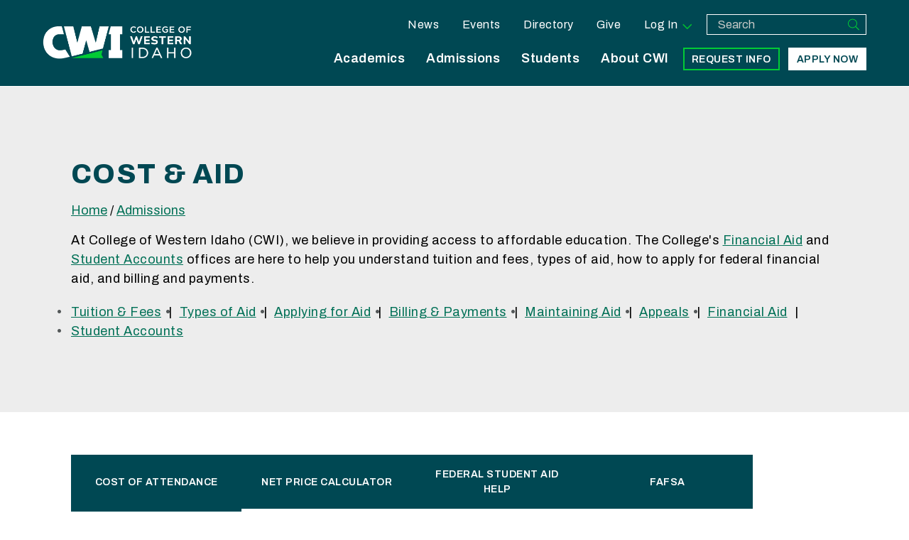

--- FILE ---
content_type: text/html; charset=utf-8
request_url: https://cwi.edu/cost-aid
body_size: 38374
content:
<!DOCTYPE html>
<html lang="en" dir="ltr" prefix="og: http://ogp.me/ns# content: http://purl.org/rss/1.0/modules/content/ dc: http://purl.org/dc/terms/ foaf: http://xmlns.com/foaf/0.1/ rdfs: http://www.w3.org/2000/01/rdf-schema# sioc: http://rdfs.org/sioc/ns# sioct: http://rdfs.org/sioc/types# skos: http://www.w3.org/2004/02/skos/core# xsd: http://www.w3.org/2001/XMLSchema#">
<head>
  <!-- start FB include  -->

  <!-- Google Tag Manager -->
      <script src='/sites/all/themes/huckleberry/js/inc/gtm.js'></script>
      <!-- End Google Tag Manager -->  <meta http-equiv="X-UA-Compatible" content="IE=edge" />
  <meta http-equiv="Content-Type" content="text/html; charset=utf-8"><script type="text/javascript">(window.NREUM||(NREUM={})).init={privacy:{cookies_enabled:true},ajax:{deny_list:["bam.nr-data.net"]},feature_flags:["soft_nav"],distributed_tracing:{enabled:true}};(window.NREUM||(NREUM={})).loader_config={agentID:"1103059858",accountID:"3309348",trustKey:"66686",xpid:"VwUHWFVXABAJXVVTAgkCUFA=",licenseKey:"NRJS-919b4564a9d50c13342",applicationID:"994158564",browserID:"1103059858"};;/*! For license information please see nr-loader-spa-1.308.0.min.js.LICENSE.txt */
(()=>{var e,t,r={384:(e,t,r)=>{"use strict";r.d(t,{NT:()=>a,US:()=>u,Zm:()=>o,bQ:()=>d,dV:()=>c,pV:()=>l});var n=r(6154),i=r(1863),s=r(1910);const a={beacon:"bam.nr-data.net",errorBeacon:"bam.nr-data.net"};function o(){return n.gm.NREUM||(n.gm.NREUM={}),void 0===n.gm.newrelic&&(n.gm.newrelic=n.gm.NREUM),n.gm.NREUM}function c(){let e=o();return e.o||(e.o={ST:n.gm.setTimeout,SI:n.gm.setImmediate||n.gm.setInterval,CT:n.gm.clearTimeout,XHR:n.gm.XMLHttpRequest,REQ:n.gm.Request,EV:n.gm.Event,PR:n.gm.Promise,MO:n.gm.MutationObserver,FETCH:n.gm.fetch,WS:n.gm.WebSocket},(0,s.i)(...Object.values(e.o))),e}function d(e,t){let r=o();r.initializedAgents??={},t.initializedAt={ms:(0,i.t)(),date:new Date},r.initializedAgents[e]=t}function u(e,t){o()[e]=t}function l(){return function(){let e=o();const t=e.info||{};e.info={beacon:a.beacon,errorBeacon:a.errorBeacon,...t}}(),function(){let e=o();const t=e.init||{};e.init={...t}}(),c(),function(){let e=o();const t=e.loader_config||{};e.loader_config={...t}}(),o()}},782:(e,t,r)=>{"use strict";r.d(t,{T:()=>n});const n=r(860).K7.pageViewTiming},860:(e,t,r)=>{"use strict";r.d(t,{$J:()=>u,K7:()=>c,P3:()=>d,XX:()=>i,Yy:()=>o,df:()=>s,qY:()=>n,v4:()=>a});const n="events",i="jserrors",s="browser/blobs",a="rum",o="browser/logs",c={ajax:"ajax",genericEvents:"generic_events",jserrors:i,logging:"logging",metrics:"metrics",pageAction:"page_action",pageViewEvent:"page_view_event",pageViewTiming:"page_view_timing",sessionReplay:"session_replay",sessionTrace:"session_trace",softNav:"soft_navigations",spa:"spa"},d={[c.pageViewEvent]:1,[c.pageViewTiming]:2,[c.metrics]:3,[c.jserrors]:4,[c.spa]:5,[c.ajax]:6,[c.sessionTrace]:7,[c.softNav]:8,[c.sessionReplay]:9,[c.logging]:10,[c.genericEvents]:11},u={[c.pageViewEvent]:a,[c.pageViewTiming]:n,[c.ajax]:n,[c.spa]:n,[c.softNav]:n,[c.metrics]:i,[c.jserrors]:i,[c.sessionTrace]:s,[c.sessionReplay]:s,[c.logging]:o,[c.genericEvents]:"ins"}},944:(e,t,r)=>{"use strict";r.d(t,{R:()=>i});var n=r(3241);function i(e,t){"function"==typeof console.debug&&(console.debug("New Relic Warning: https://github.com/newrelic/newrelic-browser-agent/blob/main/docs/warning-codes.md#".concat(e),t),(0,n.W)({agentIdentifier:null,drained:null,type:"data",name:"warn",feature:"warn",data:{code:e,secondary:t}}))}},993:(e,t,r)=>{"use strict";r.d(t,{A$:()=>s,ET:()=>a,TZ:()=>o,p_:()=>i});var n=r(860);const i={ERROR:"ERROR",WARN:"WARN",INFO:"INFO",DEBUG:"DEBUG",TRACE:"TRACE"},s={OFF:0,ERROR:1,WARN:2,INFO:3,DEBUG:4,TRACE:5},a="log",o=n.K7.logging},1541:(e,t,r)=>{"use strict";r.d(t,{U:()=>i,f:()=>n});const n={MFE:"MFE",BA:"BA"};function i(e,t){if(2!==t?.harvestEndpointVersion)return{};const r=t.agentRef.runtime.appMetadata.agents[0].entityGuid;return e?{"source.id":e.id,"source.name":e.name,"source.type":e.type,"parent.id":e.parent?.id||r,"parent.type":e.parent?.type||n.BA}:{"entity.guid":r,appId:t.agentRef.info.applicationID}}},1687:(e,t,r)=>{"use strict";r.d(t,{Ak:()=>d,Ze:()=>h,x3:()=>u});var n=r(3241),i=r(7836),s=r(3606),a=r(860),o=r(2646);const c={};function d(e,t){const r={staged:!1,priority:a.P3[t]||0};l(e),c[e].get(t)||c[e].set(t,r)}function u(e,t){e&&c[e]&&(c[e].get(t)&&c[e].delete(t),p(e,t,!1),c[e].size&&f(e))}function l(e){if(!e)throw new Error("agentIdentifier required");c[e]||(c[e]=new Map)}function h(e="",t="feature",r=!1){if(l(e),!e||!c[e].get(t)||r)return p(e,t);c[e].get(t).staged=!0,f(e)}function f(e){const t=Array.from(c[e]);t.every(([e,t])=>t.staged)&&(t.sort((e,t)=>e[1].priority-t[1].priority),t.forEach(([t])=>{c[e].delete(t),p(e,t)}))}function p(e,t,r=!0){const a=e?i.ee.get(e):i.ee,c=s.i.handlers;if(!a.aborted&&a.backlog&&c){if((0,n.W)({agentIdentifier:e,type:"lifecycle",name:"drain",feature:t}),r){const e=a.backlog[t],r=c[t];if(r){for(let t=0;e&&t<e.length;++t)g(e[t],r);Object.entries(r).forEach(([e,t])=>{Object.values(t||{}).forEach(t=>{t[0]?.on&&t[0]?.context()instanceof o.y&&t[0].on(e,t[1])})})}}a.isolatedBacklog||delete c[t],a.backlog[t]=null,a.emit("drain-"+t,[])}}function g(e,t){var r=e[1];Object.values(t[r]||{}).forEach(t=>{var r=e[0];if(t[0]===r){var n=t[1],i=e[3],s=e[2];n.apply(i,s)}})}},1738:(e,t,r)=>{"use strict";r.d(t,{U:()=>f,Y:()=>h});var n=r(3241),i=r(9908),s=r(1863),a=r(944),o=r(5701),c=r(3969),d=r(8362),u=r(860),l=r(4261);function h(e,t,r,s){const h=s||r;!h||h[e]&&h[e]!==d.d.prototype[e]||(h[e]=function(){(0,i.p)(c.xV,["API/"+e+"/called"],void 0,u.K7.metrics,r.ee),(0,n.W)({agentIdentifier:r.agentIdentifier,drained:!!o.B?.[r.agentIdentifier],type:"data",name:"api",feature:l.Pl+e,data:{}});try{return t.apply(this,arguments)}catch(e){(0,a.R)(23,e)}})}function f(e,t,r,n,a){const o=e.info;null===r?delete o.jsAttributes[t]:o.jsAttributes[t]=r,(a||null===r)&&(0,i.p)(l.Pl+n,[(0,s.t)(),t,r],void 0,"session",e.ee)}},1741:(e,t,r)=>{"use strict";r.d(t,{W:()=>s});var n=r(944),i=r(4261);class s{#e(e,...t){if(this[e]!==s.prototype[e])return this[e](...t);(0,n.R)(35,e)}addPageAction(e,t){return this.#e(i.hG,e,t)}register(e){return this.#e(i.eY,e)}recordCustomEvent(e,t){return this.#e(i.fF,e,t)}setPageViewName(e,t){return this.#e(i.Fw,e,t)}setCustomAttribute(e,t,r){return this.#e(i.cD,e,t,r)}noticeError(e,t){return this.#e(i.o5,e,t)}setUserId(e,t=!1){return this.#e(i.Dl,e,t)}setApplicationVersion(e){return this.#e(i.nb,e)}setErrorHandler(e){return this.#e(i.bt,e)}addRelease(e,t){return this.#e(i.k6,e,t)}log(e,t){return this.#e(i.$9,e,t)}start(){return this.#e(i.d3)}finished(e){return this.#e(i.BL,e)}recordReplay(){return this.#e(i.CH)}pauseReplay(){return this.#e(i.Tb)}addToTrace(e){return this.#e(i.U2,e)}setCurrentRouteName(e){return this.#e(i.PA,e)}interaction(e){return this.#e(i.dT,e)}wrapLogger(e,t,r){return this.#e(i.Wb,e,t,r)}measure(e,t){return this.#e(i.V1,e,t)}consent(e){return this.#e(i.Pv,e)}}},1863:(e,t,r)=>{"use strict";function n(){return Math.floor(performance.now())}r.d(t,{t:()=>n})},1910:(e,t,r)=>{"use strict";r.d(t,{i:()=>s});var n=r(944);const i=new Map;function s(...e){return e.every(e=>{if(i.has(e))return i.get(e);const t="function"==typeof e?e.toString():"",r=t.includes("[native code]"),s=t.includes("nrWrapper");return r||s||(0,n.R)(64,e?.name||t),i.set(e,r),r})}},2555:(e,t,r)=>{"use strict";r.d(t,{D:()=>o,f:()=>a});var n=r(384),i=r(8122);const s={beacon:n.NT.beacon,errorBeacon:n.NT.errorBeacon,licenseKey:void 0,applicationID:void 0,sa:void 0,queueTime:void 0,applicationTime:void 0,ttGuid:void 0,user:void 0,account:void 0,product:void 0,extra:void 0,jsAttributes:{},userAttributes:void 0,atts:void 0,transactionName:void 0,tNamePlain:void 0};function a(e){try{return!!e.licenseKey&&!!e.errorBeacon&&!!e.applicationID}catch(e){return!1}}const o=e=>(0,i.a)(e,s)},2614:(e,t,r)=>{"use strict";r.d(t,{BB:()=>a,H3:()=>n,g:()=>d,iL:()=>c,tS:()=>o,uh:()=>i,wk:()=>s});const n="NRBA",i="SESSION",s=144e5,a=18e5,o={STARTED:"session-started",PAUSE:"session-pause",RESET:"session-reset",RESUME:"session-resume",UPDATE:"session-update"},c={SAME_TAB:"same-tab",CROSS_TAB:"cross-tab"},d={OFF:0,FULL:1,ERROR:2}},2646:(e,t,r)=>{"use strict";r.d(t,{y:()=>n});class n{constructor(e){this.contextId=e}}},2843:(e,t,r)=>{"use strict";r.d(t,{G:()=>s,u:()=>i});var n=r(3878);function i(e,t=!1,r,i){(0,n.DD)("visibilitychange",function(){if(t)return void("hidden"===document.visibilityState&&e());e(document.visibilityState)},r,i)}function s(e,t,r){(0,n.sp)("pagehide",e,t,r)}},3241:(e,t,r)=>{"use strict";r.d(t,{W:()=>s});var n=r(6154);const i="newrelic";function s(e={}){try{n.gm.dispatchEvent(new CustomEvent(i,{detail:e}))}catch(e){}}},3304:(e,t,r)=>{"use strict";r.d(t,{A:()=>s});var n=r(7836);const i=()=>{const e=new WeakSet;return(t,r)=>{if("object"==typeof r&&null!==r){if(e.has(r))return;e.add(r)}return r}};function s(e){try{return JSON.stringify(e,i())??""}catch(e){try{n.ee.emit("internal-error",[e])}catch(e){}return""}}},3333:(e,t,r)=>{"use strict";r.d(t,{$v:()=>u,TZ:()=>n,Xh:()=>c,Zp:()=>i,kd:()=>d,mq:()=>o,nf:()=>a,qN:()=>s});const n=r(860).K7.genericEvents,i=["auxclick","click","copy","keydown","paste","scrollend"],s=["focus","blur"],a=4,o=1e3,c=2e3,d=["PageAction","UserAction","BrowserPerformance"],u={RESOURCES:"experimental.resources",REGISTER:"register"}},3434:(e,t,r)=>{"use strict";r.d(t,{Jt:()=>s,YM:()=>d});var n=r(7836),i=r(5607);const s="nr@original:".concat(i.W),a=50;var o=Object.prototype.hasOwnProperty,c=!1;function d(e,t){return e||(e=n.ee),r.inPlace=function(e,t,n,i,s){n||(n="");const a="-"===n.charAt(0);for(let o=0;o<t.length;o++){const c=t[o],d=e[c];l(d)||(e[c]=r(d,a?c+n:n,i,c,s))}},r.flag=s,r;function r(t,r,n,c,d){return l(t)?t:(r||(r=""),nrWrapper[s]=t,function(e,t,r){if(Object.defineProperty&&Object.keys)try{return Object.keys(e).forEach(function(r){Object.defineProperty(t,r,{get:function(){return e[r]},set:function(t){return e[r]=t,t}})}),t}catch(e){u([e],r)}for(var n in e)o.call(e,n)&&(t[n]=e[n])}(t,nrWrapper,e),nrWrapper);function nrWrapper(){var s,o,l,h;let f;try{o=this,s=[...arguments],l="function"==typeof n?n(s,o):n||{}}catch(t){u([t,"",[s,o,c],l],e)}i(r+"start",[s,o,c],l,d);const p=performance.now();let g;try{return h=t.apply(o,s),g=performance.now(),h}catch(e){throw g=performance.now(),i(r+"err",[s,o,e],l,d),f=e,f}finally{const e=g-p,t={start:p,end:g,duration:e,isLongTask:e>=a,methodName:c,thrownError:f};t.isLongTask&&i("long-task",[t,o],l,d),i(r+"end",[s,o,h],l,d)}}}function i(r,n,i,s){if(!c||t){var a=c;c=!0;try{e.emit(r,n,i,t,s)}catch(t){u([t,r,n,i],e)}c=a}}}function u(e,t){t||(t=n.ee);try{t.emit("internal-error",e)}catch(e){}}function l(e){return!(e&&"function"==typeof e&&e.apply&&!e[s])}},3606:(e,t,r)=>{"use strict";r.d(t,{i:()=>s});var n=r(9908);s.on=a;var i=s.handlers={};function s(e,t,r,s){a(s||n.d,i,e,t,r)}function a(e,t,r,i,s){s||(s="feature"),e||(e=n.d);var a=t[s]=t[s]||{};(a[r]=a[r]||[]).push([e,i])}},3738:(e,t,r)=>{"use strict";r.d(t,{He:()=>i,Kp:()=>o,Lc:()=>d,Rz:()=>u,TZ:()=>n,bD:()=>s,d3:()=>a,jx:()=>l,sl:()=>h,uP:()=>c});const n=r(860).K7.sessionTrace,i="bstResource",s="resource",a="-start",o="-end",c="fn"+a,d="fn"+o,u="pushState",l=1e3,h=3e4},3785:(e,t,r)=>{"use strict";r.d(t,{R:()=>c,b:()=>d});var n=r(9908),i=r(1863),s=r(860),a=r(3969),o=r(993);function c(e,t,r={},c=o.p_.INFO,d=!0,u,l=(0,i.t)()){(0,n.p)(a.xV,["API/logging/".concat(c.toLowerCase(),"/called")],void 0,s.K7.metrics,e),(0,n.p)(o.ET,[l,t,r,c,d,u],void 0,s.K7.logging,e)}function d(e){return"string"==typeof e&&Object.values(o.p_).some(t=>t===e.toUpperCase().trim())}},3878:(e,t,r)=>{"use strict";function n(e,t){return{capture:e,passive:!1,signal:t}}function i(e,t,r=!1,i){window.addEventListener(e,t,n(r,i))}function s(e,t,r=!1,i){document.addEventListener(e,t,n(r,i))}r.d(t,{DD:()=>s,jT:()=>n,sp:()=>i})},3962:(e,t,r)=>{"use strict";r.d(t,{AM:()=>a,O2:()=>l,OV:()=>s,Qu:()=>h,TZ:()=>c,ih:()=>f,pP:()=>o,t1:()=>u,tC:()=>i,wD:()=>d});var n=r(860);const i=["click","keydown","submit"],s="popstate",a="api",o="initialPageLoad",c=n.K7.softNav,d=5e3,u=500,l={INITIAL_PAGE_LOAD:"",ROUTE_CHANGE:1,UNSPECIFIED:2},h={INTERACTION:1,AJAX:2,CUSTOM_END:3,CUSTOM_TRACER:4},f={IP:"in progress",PF:"pending finish",FIN:"finished",CAN:"cancelled"}},3969:(e,t,r)=>{"use strict";r.d(t,{TZ:()=>n,XG:()=>o,rs:()=>i,xV:()=>a,z_:()=>s});const n=r(860).K7.metrics,i="sm",s="cm",a="storeSupportabilityMetrics",o="storeEventMetrics"},4234:(e,t,r)=>{"use strict";r.d(t,{W:()=>s});var n=r(7836),i=r(1687);class s{constructor(e,t){this.agentIdentifier=e,this.ee=n.ee.get(e),this.featureName=t,this.blocked=!1}deregisterDrain(){(0,i.x3)(this.agentIdentifier,this.featureName)}}},4261:(e,t,r)=>{"use strict";r.d(t,{$9:()=>u,BL:()=>c,CH:()=>p,Dl:()=>R,Fw:()=>w,PA:()=>v,Pl:()=>n,Pv:()=>A,Tb:()=>h,U2:()=>a,V1:()=>E,Wb:()=>T,bt:()=>y,cD:()=>b,d3:()=>x,dT:()=>d,eY:()=>g,fF:()=>f,hG:()=>s,hw:()=>i,k6:()=>o,nb:()=>m,o5:()=>l});const n="api-",i=n+"ixn-",s="addPageAction",a="addToTrace",o="addRelease",c="finished",d="interaction",u="log",l="noticeError",h="pauseReplay",f="recordCustomEvent",p="recordReplay",g="register",m="setApplicationVersion",v="setCurrentRouteName",b="setCustomAttribute",y="setErrorHandler",w="setPageViewName",R="setUserId",x="start",T="wrapLogger",E="measure",A="consent"},5205:(e,t,r)=>{"use strict";r.d(t,{j:()=>S});var n=r(384),i=r(1741);var s=r(2555),a=r(3333);const o=e=>{if(!e||"string"!=typeof e)return!1;try{document.createDocumentFragment().querySelector(e)}catch{return!1}return!0};var c=r(2614),d=r(944),u=r(8122);const l="[data-nr-mask]",h=e=>(0,u.a)(e,(()=>{const e={feature_flags:[],experimental:{allow_registered_children:!1,resources:!1},mask_selector:"*",block_selector:"[data-nr-block]",mask_input_options:{color:!1,date:!1,"datetime-local":!1,email:!1,month:!1,number:!1,range:!1,search:!1,tel:!1,text:!1,time:!1,url:!1,week:!1,textarea:!1,select:!1,password:!0}};return{ajax:{deny_list:void 0,block_internal:!0,enabled:!0,autoStart:!0},api:{get allow_registered_children(){return e.feature_flags.includes(a.$v.REGISTER)||e.experimental.allow_registered_children},set allow_registered_children(t){e.experimental.allow_registered_children=t},duplicate_registered_data:!1},browser_consent_mode:{enabled:!1},distributed_tracing:{enabled:void 0,exclude_newrelic_header:void 0,cors_use_newrelic_header:void 0,cors_use_tracecontext_headers:void 0,allowed_origins:void 0},get feature_flags(){return e.feature_flags},set feature_flags(t){e.feature_flags=t},generic_events:{enabled:!0,autoStart:!0},harvest:{interval:30},jserrors:{enabled:!0,autoStart:!0},logging:{enabled:!0,autoStart:!0},metrics:{enabled:!0,autoStart:!0},obfuscate:void 0,page_action:{enabled:!0},page_view_event:{enabled:!0,autoStart:!0},page_view_timing:{enabled:!0,autoStart:!0},performance:{capture_marks:!1,capture_measures:!1,capture_detail:!0,resources:{get enabled(){return e.feature_flags.includes(a.$v.RESOURCES)||e.experimental.resources},set enabled(t){e.experimental.resources=t},asset_types:[],first_party_domains:[],ignore_newrelic:!0}},privacy:{cookies_enabled:!0},proxy:{assets:void 0,beacon:void 0},session:{expiresMs:c.wk,inactiveMs:c.BB},session_replay:{autoStart:!0,enabled:!1,preload:!1,sampling_rate:10,error_sampling_rate:100,collect_fonts:!1,inline_images:!1,fix_stylesheets:!0,mask_all_inputs:!0,get mask_text_selector(){return e.mask_selector},set mask_text_selector(t){o(t)?e.mask_selector="".concat(t,",").concat(l):""===t||null===t?e.mask_selector=l:(0,d.R)(5,t)},get block_class(){return"nr-block"},get ignore_class(){return"nr-ignore"},get mask_text_class(){return"nr-mask"},get block_selector(){return e.block_selector},set block_selector(t){o(t)?e.block_selector+=",".concat(t):""!==t&&(0,d.R)(6,t)},get mask_input_options(){return e.mask_input_options},set mask_input_options(t){t&&"object"==typeof t?e.mask_input_options={...t,password:!0}:(0,d.R)(7,t)}},session_trace:{enabled:!0,autoStart:!0},soft_navigations:{enabled:!0,autoStart:!0},spa:{enabled:!0,autoStart:!0},ssl:void 0,user_actions:{enabled:!0,elementAttributes:["id","className","tagName","type"]}}})());var f=r(6154),p=r(9324);let g=0;const m={buildEnv:p.F3,distMethod:p.Xs,version:p.xv,originTime:f.WN},v={consented:!1},b={appMetadata:{},get consented(){return this.session?.state?.consent||v.consented},set consented(e){v.consented=e},customTransaction:void 0,denyList:void 0,disabled:!1,harvester:void 0,isolatedBacklog:!1,isRecording:!1,loaderType:void 0,maxBytes:3e4,obfuscator:void 0,onerror:void 0,ptid:void 0,releaseIds:{},session:void 0,timeKeeper:void 0,registeredEntities:[],jsAttributesMetadata:{bytes:0},get harvestCount(){return++g}},y=e=>{const t=(0,u.a)(e,b),r=Object.keys(m).reduce((e,t)=>(e[t]={value:m[t],writable:!1,configurable:!0,enumerable:!0},e),{});return Object.defineProperties(t,r)};var w=r(5701);const R=e=>{const t=e.startsWith("http");e+="/",r.p=t?e:"https://"+e};var x=r(7836),T=r(3241);const E={accountID:void 0,trustKey:void 0,agentID:void 0,licenseKey:void 0,applicationID:void 0,xpid:void 0},A=e=>(0,u.a)(e,E),_=new Set;function S(e,t={},r,a){let{init:o,info:c,loader_config:d,runtime:u={},exposed:l=!0}=t;if(!c){const e=(0,n.pV)();o=e.init,c=e.info,d=e.loader_config}e.init=h(o||{}),e.loader_config=A(d||{}),c.jsAttributes??={},f.bv&&(c.jsAttributes.isWorker=!0),e.info=(0,s.D)(c);const p=e.init,g=[c.beacon,c.errorBeacon];_.has(e.agentIdentifier)||(p.proxy.assets&&(R(p.proxy.assets),g.push(p.proxy.assets)),p.proxy.beacon&&g.push(p.proxy.beacon),e.beacons=[...g],function(e){const t=(0,n.pV)();Object.getOwnPropertyNames(i.W.prototype).forEach(r=>{const n=i.W.prototype[r];if("function"!=typeof n||"constructor"===n)return;let s=t[r];e[r]&&!1!==e.exposed&&"micro-agent"!==e.runtime?.loaderType&&(t[r]=(...t)=>{const n=e[r](...t);return s?s(...t):n})})}(e),(0,n.US)("activatedFeatures",w.B)),u.denyList=[...p.ajax.deny_list||[],...p.ajax.block_internal?g:[]],u.ptid=e.agentIdentifier,u.loaderType=r,e.runtime=y(u),_.has(e.agentIdentifier)||(e.ee=x.ee.get(e.agentIdentifier),e.exposed=l,(0,T.W)({agentIdentifier:e.agentIdentifier,drained:!!w.B?.[e.agentIdentifier],type:"lifecycle",name:"initialize",feature:void 0,data:e.config})),_.add(e.agentIdentifier)}},5270:(e,t,r)=>{"use strict";r.d(t,{Aw:()=>a,SR:()=>s,rF:()=>o});var n=r(384),i=r(7767);function s(e){return!!(0,n.dV)().o.MO&&(0,i.V)(e)&&!0===e?.session_trace.enabled}function a(e){return!0===e?.session_replay.preload&&s(e)}function o(e,t){try{if("string"==typeof t?.type){if("password"===t.type.toLowerCase())return"*".repeat(e?.length||0);if(void 0!==t?.dataset?.nrUnmask||t?.classList?.contains("nr-unmask"))return e}}catch(e){}return"string"==typeof e?e.replace(/[\S]/g,"*"):"*".repeat(e?.length||0)}},5289:(e,t,r)=>{"use strict";r.d(t,{GG:()=>a,Qr:()=>c,sB:()=>o});var n=r(3878),i=r(6389);function s(){return"undefined"==typeof document||"complete"===document.readyState}function a(e,t){if(s())return e();const r=(0,i.J)(e),a=setInterval(()=>{s()&&(clearInterval(a),r())},500);(0,n.sp)("load",r,t)}function o(e){if(s())return e();(0,n.DD)("DOMContentLoaded",e)}function c(e){if(s())return e();(0,n.sp)("popstate",e)}},5607:(e,t,r)=>{"use strict";r.d(t,{W:()=>n});const n=(0,r(9566).bz)()},5701:(e,t,r)=>{"use strict";r.d(t,{B:()=>s,t:()=>a});var n=r(3241);const i=new Set,s={};function a(e,t){const r=t.agentIdentifier;s[r]??={},e&&"object"==typeof e&&(i.has(r)||(t.ee.emit("rumresp",[e]),s[r]=e,i.add(r),(0,n.W)({agentIdentifier:r,loaded:!0,drained:!0,type:"lifecycle",name:"load",feature:void 0,data:e})))}},6154:(e,t,r)=>{"use strict";r.d(t,{OF:()=>d,RI:()=>i,WN:()=>h,bv:()=>s,eN:()=>f,gm:()=>a,lR:()=>l,m:()=>c,mw:()=>o,sb:()=>u});var n=r(1863);const i="undefined"!=typeof window&&!!window.document,s="undefined"!=typeof WorkerGlobalScope&&("undefined"!=typeof self&&self instanceof WorkerGlobalScope&&self.navigator instanceof WorkerNavigator||"undefined"!=typeof globalThis&&globalThis instanceof WorkerGlobalScope&&globalThis.navigator instanceof WorkerNavigator),a=i?window:"undefined"!=typeof WorkerGlobalScope&&("undefined"!=typeof self&&self instanceof WorkerGlobalScope&&self||"undefined"!=typeof globalThis&&globalThis instanceof WorkerGlobalScope&&globalThis),o=Boolean("hidden"===a?.document?.visibilityState),c=""+a?.location,d=/iPad|iPhone|iPod/.test(a.navigator?.userAgent),u=d&&"undefined"==typeof SharedWorker,l=(()=>{const e=a.navigator?.userAgent?.match(/Firefox[/\s](\d+\.\d+)/);return Array.isArray(e)&&e.length>=2?+e[1]:0})(),h=Date.now()-(0,n.t)(),f=()=>"undefined"!=typeof PerformanceNavigationTiming&&a?.performance?.getEntriesByType("navigation")?.[0]?.responseStart},6344:(e,t,r)=>{"use strict";r.d(t,{BB:()=>u,Qb:()=>l,TZ:()=>i,Ug:()=>a,Vh:()=>s,_s:()=>o,bc:()=>d,yP:()=>c});var n=r(2614);const i=r(860).K7.sessionReplay,s="errorDuringReplay",a=.12,o={DomContentLoaded:0,Load:1,FullSnapshot:2,IncrementalSnapshot:3,Meta:4,Custom:5},c={[n.g.ERROR]:15e3,[n.g.FULL]:3e5,[n.g.OFF]:0},d={RESET:{message:"Session was reset",sm:"Reset"},IMPORT:{message:"Recorder failed to import",sm:"Import"},TOO_MANY:{message:"429: Too Many Requests",sm:"Too-Many"},TOO_BIG:{message:"Payload was too large",sm:"Too-Big"},CROSS_TAB:{message:"Session Entity was set to OFF on another tab",sm:"Cross-Tab"},ENTITLEMENTS:{message:"Session Replay is not allowed and will not be started",sm:"Entitlement"}},u=5e3,l={API:"api",RESUME:"resume",SWITCH_TO_FULL:"switchToFull",INITIALIZE:"initialize",PRELOAD:"preload"}},6389:(e,t,r)=>{"use strict";function n(e,t=500,r={}){const n=r?.leading||!1;let i;return(...r)=>{n&&void 0===i&&(e.apply(this,r),i=setTimeout(()=>{i=clearTimeout(i)},t)),n||(clearTimeout(i),i=setTimeout(()=>{e.apply(this,r)},t))}}function i(e){let t=!1;return(...r)=>{t||(t=!0,e.apply(this,r))}}r.d(t,{J:()=>i,s:()=>n})},6630:(e,t,r)=>{"use strict";r.d(t,{T:()=>n});const n=r(860).K7.pageViewEvent},6774:(e,t,r)=>{"use strict";r.d(t,{T:()=>n});const n=r(860).K7.jserrors},7295:(e,t,r)=>{"use strict";r.d(t,{Xv:()=>a,gX:()=>i,iW:()=>s});var n=[];function i(e){if(!e||s(e))return!1;if(0===n.length)return!0;if("*"===n[0].hostname)return!1;for(var t=0;t<n.length;t++){var r=n[t];if(r.hostname.test(e.hostname)&&r.pathname.test(e.pathname))return!1}return!0}function s(e){return void 0===e.hostname}function a(e){if(n=[],e&&e.length)for(var t=0;t<e.length;t++){let r=e[t];if(!r)continue;if("*"===r)return void(n=[{hostname:"*"}]);0===r.indexOf("http://")?r=r.substring(7):0===r.indexOf("https://")&&(r=r.substring(8));const i=r.indexOf("/");let s,a;i>0?(s=r.substring(0,i),a=r.substring(i)):(s=r,a="*");let[c]=s.split(":");n.push({hostname:o(c),pathname:o(a,!0)})}}function o(e,t=!1){const r=e.replace(/[.+?^${}()|[\]\\]/g,e=>"\\"+e).replace(/\*/g,".*?");return new RegExp((t?"^":"")+r+"$")}},7485:(e,t,r)=>{"use strict";r.d(t,{D:()=>i});var n=r(6154);function i(e){if(0===(e||"").indexOf("data:"))return{protocol:"data"};try{const t=new URL(e,location.href),r={port:t.port,hostname:t.hostname,pathname:t.pathname,search:t.search,protocol:t.protocol.slice(0,t.protocol.indexOf(":")),sameOrigin:t.protocol===n.gm?.location?.protocol&&t.host===n.gm?.location?.host};return r.port&&""!==r.port||("http:"===t.protocol&&(r.port="80"),"https:"===t.protocol&&(r.port="443")),r.pathname&&""!==r.pathname?r.pathname.startsWith("/")||(r.pathname="/".concat(r.pathname)):r.pathname="/",r}catch(e){return{}}}},7699:(e,t,r)=>{"use strict";r.d(t,{It:()=>s,KC:()=>o,No:()=>i,qh:()=>a});var n=r(860);const i=16e3,s=1e6,a="SESSION_ERROR",o={[n.K7.logging]:!0,[n.K7.genericEvents]:!1,[n.K7.jserrors]:!1,[n.K7.ajax]:!1}},7767:(e,t,r)=>{"use strict";r.d(t,{V:()=>i});var n=r(6154);const i=e=>n.RI&&!0===e?.privacy.cookies_enabled},7836:(e,t,r)=>{"use strict";r.d(t,{P:()=>o,ee:()=>c});var n=r(384),i=r(8990),s=r(2646),a=r(5607);const o="nr@context:".concat(a.W),c=function e(t,r){var n={},a={},u={},l=!1;try{l=16===r.length&&d.initializedAgents?.[r]?.runtime.isolatedBacklog}catch(e){}var h={on:p,addEventListener:p,removeEventListener:function(e,t){var r=n[e];if(!r)return;for(var i=0;i<r.length;i++)r[i]===t&&r.splice(i,1)},emit:function(e,r,n,i,s){!1!==s&&(s=!0);if(c.aborted&&!i)return;t&&s&&t.emit(e,r,n);var o=f(n);g(e).forEach(e=>{e.apply(o,r)});var d=v()[a[e]];d&&d.push([h,e,r,o]);return o},get:m,listeners:g,context:f,buffer:function(e,t){const r=v();if(t=t||"feature",h.aborted)return;Object.entries(e||{}).forEach(([e,n])=>{a[n]=t,t in r||(r[t]=[])})},abort:function(){h._aborted=!0,Object.keys(h.backlog).forEach(e=>{delete h.backlog[e]})},isBuffering:function(e){return!!v()[a[e]]},debugId:r,backlog:l?{}:t&&"object"==typeof t.backlog?t.backlog:{},isolatedBacklog:l};return Object.defineProperty(h,"aborted",{get:()=>{let e=h._aborted||!1;return e||(t&&(e=t.aborted),e)}}),h;function f(e){return e&&e instanceof s.y?e:e?(0,i.I)(e,o,()=>new s.y(o)):new s.y(o)}function p(e,t){n[e]=g(e).concat(t)}function g(e){return n[e]||[]}function m(t){return u[t]=u[t]||e(h,t)}function v(){return h.backlog}}(void 0,"globalEE"),d=(0,n.Zm)();d.ee||(d.ee=c)},8122:(e,t,r)=>{"use strict";r.d(t,{a:()=>i});var n=r(944);function i(e,t){try{if(!e||"object"!=typeof e)return(0,n.R)(3);if(!t||"object"!=typeof t)return(0,n.R)(4);const r=Object.create(Object.getPrototypeOf(t),Object.getOwnPropertyDescriptors(t)),s=0===Object.keys(r).length?e:r;for(let a in s)if(void 0!==e[a])try{if(null===e[a]){r[a]=null;continue}Array.isArray(e[a])&&Array.isArray(t[a])?r[a]=Array.from(new Set([...e[a],...t[a]])):"object"==typeof e[a]&&"object"==typeof t[a]?r[a]=i(e[a],t[a]):r[a]=e[a]}catch(e){r[a]||(0,n.R)(1,e)}return r}catch(e){(0,n.R)(2,e)}}},8139:(e,t,r)=>{"use strict";r.d(t,{u:()=>h});var n=r(7836),i=r(3434),s=r(8990),a=r(6154);const o={},c=a.gm.XMLHttpRequest,d="addEventListener",u="removeEventListener",l="nr@wrapped:".concat(n.P);function h(e){var t=function(e){return(e||n.ee).get("events")}(e);if(o[t.debugId]++)return t;o[t.debugId]=1;var r=(0,i.YM)(t,!0);function h(e){r.inPlace(e,[d,u],"-",p)}function p(e,t){return e[1]}return"getPrototypeOf"in Object&&(a.RI&&f(document,h),c&&f(c.prototype,h),f(a.gm,h)),t.on(d+"-start",function(e,t){var n=e[1];if(null!==n&&("function"==typeof n||"object"==typeof n)&&"newrelic"!==e[0]){var i=(0,s.I)(n,l,function(){var e={object:function(){if("function"!=typeof n.handleEvent)return;return n.handleEvent.apply(n,arguments)},function:n}[typeof n];return e?r(e,"fn-",null,e.name||"anonymous"):n});this.wrapped=e[1]=i}}),t.on(u+"-start",function(e){e[1]=this.wrapped||e[1]}),t}function f(e,t,...r){let n=e;for(;"object"==typeof n&&!Object.prototype.hasOwnProperty.call(n,d);)n=Object.getPrototypeOf(n);n&&t(n,...r)}},8362:(e,t,r)=>{"use strict";r.d(t,{d:()=>s});var n=r(9566),i=r(1741);class s extends i.W{agentIdentifier=(0,n.LA)(16)}},8374:(e,t,r)=>{r.nc=(()=>{try{return document?.currentScript?.nonce}catch(e){}return""})()},8990:(e,t,r)=>{"use strict";r.d(t,{I:()=>i});var n=Object.prototype.hasOwnProperty;function i(e,t,r){if(n.call(e,t))return e[t];var i=r();if(Object.defineProperty&&Object.keys)try{return Object.defineProperty(e,t,{value:i,writable:!0,enumerable:!1}),i}catch(e){}return e[t]=i,i}},9119:(e,t,r)=>{"use strict";r.d(t,{L:()=>s});var n=/([^?#]*)[^#]*(#[^?]*|$).*/,i=/([^?#]*)().*/;function s(e,t){return e?e.replace(t?n:i,"$1$2"):e}},9300:(e,t,r)=>{"use strict";r.d(t,{T:()=>n});const n=r(860).K7.ajax},9324:(e,t,r)=>{"use strict";r.d(t,{AJ:()=>a,F3:()=>i,Xs:()=>s,Yq:()=>o,xv:()=>n});const n="1.308.0",i="PROD",s="CDN",a="@newrelic/rrweb",o="1.0.1"},9566:(e,t,r)=>{"use strict";r.d(t,{LA:()=>o,ZF:()=>c,bz:()=>a,el:()=>d});var n=r(6154);const i="xxxxxxxx-xxxx-4xxx-yxxx-xxxxxxxxxxxx";function s(e,t){return e?15&e[t]:16*Math.random()|0}function a(){const e=n.gm?.crypto||n.gm?.msCrypto;let t,r=0;return e&&e.getRandomValues&&(t=e.getRandomValues(new Uint8Array(30))),i.split("").map(e=>"x"===e?s(t,r++).toString(16):"y"===e?(3&s()|8).toString(16):e).join("")}function o(e){const t=n.gm?.crypto||n.gm?.msCrypto;let r,i=0;t&&t.getRandomValues&&(r=t.getRandomValues(new Uint8Array(e)));const a=[];for(var o=0;o<e;o++)a.push(s(r,i++).toString(16));return a.join("")}function c(){return o(16)}function d(){return o(32)}},9908:(e,t,r)=>{"use strict";r.d(t,{d:()=>n,p:()=>i});var n=r(7836).ee.get("handle");function i(e,t,r,i,s){s?(s.buffer([e],i),s.emit(e,t,r)):(n.buffer([e],i),n.emit(e,t,r))}}},n={};function i(e){var t=n[e];if(void 0!==t)return t.exports;var s=n[e]={exports:{}};return r[e](s,s.exports,i),s.exports}i.m=r,i.d=(e,t)=>{for(var r in t)i.o(t,r)&&!i.o(e,r)&&Object.defineProperty(e,r,{enumerable:!0,get:t[r]})},i.f={},i.e=e=>Promise.all(Object.keys(i.f).reduce((t,r)=>(i.f[r](e,t),t),[])),i.u=e=>({212:"nr-spa-compressor",249:"nr-spa-recorder",478:"nr-spa"}[e]+"-1.308.0.min.js"),i.o=(e,t)=>Object.prototype.hasOwnProperty.call(e,t),e={},t="NRBA-1.308.0.PROD:",i.l=(r,n,s,a)=>{if(e[r])e[r].push(n);else{var o,c;if(void 0!==s)for(var d=document.getElementsByTagName("script"),u=0;u<d.length;u++){var l=d[u];if(l.getAttribute("src")==r||l.getAttribute("data-webpack")==t+s){o=l;break}}if(!o){c=!0;var h={478:"sha512-RSfSVnmHk59T/uIPbdSE0LPeqcEdF4/+XhfJdBuccH5rYMOEZDhFdtnh6X6nJk7hGpzHd9Ujhsy7lZEz/ORYCQ==",249:"sha512-ehJXhmntm85NSqW4MkhfQqmeKFulra3klDyY0OPDUE+sQ3GokHlPh1pmAzuNy//3j4ac6lzIbmXLvGQBMYmrkg==",212:"sha512-B9h4CR46ndKRgMBcK+j67uSR2RCnJfGefU+A7FrgR/k42ovXy5x/MAVFiSvFxuVeEk/pNLgvYGMp1cBSK/G6Fg=="};(o=document.createElement("script")).charset="utf-8",i.nc&&o.setAttribute("nonce",i.nc),o.setAttribute("data-webpack",t+s),o.src=r,0!==o.src.indexOf(window.location.origin+"/")&&(o.crossOrigin="anonymous"),h[a]&&(o.integrity=h[a])}e[r]=[n];var f=(t,n)=>{o.onerror=o.onload=null,clearTimeout(p);var i=e[r];if(delete e[r],o.parentNode&&o.parentNode.removeChild(o),i&&i.forEach(e=>e(n)),t)return t(n)},p=setTimeout(f.bind(null,void 0,{type:"timeout",target:o}),12e4);o.onerror=f.bind(null,o.onerror),o.onload=f.bind(null,o.onload),c&&document.head.appendChild(o)}},i.r=e=>{"undefined"!=typeof Symbol&&Symbol.toStringTag&&Object.defineProperty(e,Symbol.toStringTag,{value:"Module"}),Object.defineProperty(e,"__esModule",{value:!0})},i.p="https://js-agent.newrelic.com/",(()=>{var e={38:0,788:0};i.f.j=(t,r)=>{var n=i.o(e,t)?e[t]:void 0;if(0!==n)if(n)r.push(n[2]);else{var s=new Promise((r,i)=>n=e[t]=[r,i]);r.push(n[2]=s);var a=i.p+i.u(t),o=new Error;i.l(a,r=>{if(i.o(e,t)&&(0!==(n=e[t])&&(e[t]=void 0),n)){var s=r&&("load"===r.type?"missing":r.type),a=r&&r.target&&r.target.src;o.message="Loading chunk "+t+" failed: ("+s+": "+a+")",o.name="ChunkLoadError",o.type=s,o.request=a,n[1](o)}},"chunk-"+t,t)}};var t=(t,r)=>{var n,s,[a,o,c]=r,d=0;if(a.some(t=>0!==e[t])){for(n in o)i.o(o,n)&&(i.m[n]=o[n]);if(c)c(i)}for(t&&t(r);d<a.length;d++)s=a[d],i.o(e,s)&&e[s]&&e[s][0](),e[s]=0},r=self["webpackChunk:NRBA-1.308.0.PROD"]=self["webpackChunk:NRBA-1.308.0.PROD"]||[];r.forEach(t.bind(null,0)),r.push=t.bind(null,r.push.bind(r))})(),(()=>{"use strict";i(8374);var e=i(8362),t=i(860);const r=Object.values(t.K7);var n=i(5205);var s=i(9908),a=i(1863),o=i(4261),c=i(1738);var d=i(1687),u=i(4234),l=i(5289),h=i(6154),f=i(944),p=i(5270),g=i(7767),m=i(6389),v=i(7699);class b extends u.W{constructor(e,t){super(e.agentIdentifier,t),this.agentRef=e,this.abortHandler=void 0,this.featAggregate=void 0,this.loadedSuccessfully=void 0,this.onAggregateImported=new Promise(e=>{this.loadedSuccessfully=e}),this.deferred=Promise.resolve(),!1===e.init[this.featureName].autoStart?this.deferred=new Promise((t,r)=>{this.ee.on("manual-start-all",(0,m.J)(()=>{(0,d.Ak)(e.agentIdentifier,this.featureName),t()}))}):(0,d.Ak)(e.agentIdentifier,t)}importAggregator(e,t,r={}){if(this.featAggregate)return;const n=async()=>{let n;await this.deferred;try{if((0,g.V)(e.init)){const{setupAgentSession:t}=await i.e(478).then(i.bind(i,8766));n=t(e)}}catch(e){(0,f.R)(20,e),this.ee.emit("internal-error",[e]),(0,s.p)(v.qh,[e],void 0,this.featureName,this.ee)}try{if(!this.#t(this.featureName,n,e.init))return(0,d.Ze)(this.agentIdentifier,this.featureName),void this.loadedSuccessfully(!1);const{Aggregate:i}=await t();this.featAggregate=new i(e,r),e.runtime.harvester.initializedAggregates.push(this.featAggregate),this.loadedSuccessfully(!0)}catch(e){(0,f.R)(34,e),this.abortHandler?.(),(0,d.Ze)(this.agentIdentifier,this.featureName,!0),this.loadedSuccessfully(!1),this.ee&&this.ee.abort()}};h.RI?(0,l.GG)(()=>n(),!0):n()}#t(e,r,n){if(this.blocked)return!1;switch(e){case t.K7.sessionReplay:return(0,p.SR)(n)&&!!r;case t.K7.sessionTrace:return!!r;default:return!0}}}var y=i(6630),w=i(2614),R=i(3241);class x extends b{static featureName=y.T;constructor(e){var t;super(e,y.T),this.setupInspectionEvents(e.agentIdentifier),t=e,(0,c.Y)(o.Fw,function(e,r){"string"==typeof e&&("/"!==e.charAt(0)&&(e="/"+e),t.runtime.customTransaction=(r||"http://custom.transaction")+e,(0,s.p)(o.Pl+o.Fw,[(0,a.t)()],void 0,void 0,t.ee))},t),this.importAggregator(e,()=>i.e(478).then(i.bind(i,2467)))}setupInspectionEvents(e){const t=(t,r)=>{t&&(0,R.W)({agentIdentifier:e,timeStamp:t.timeStamp,loaded:"complete"===t.target.readyState,type:"window",name:r,data:t.target.location+""})};(0,l.sB)(e=>{t(e,"DOMContentLoaded")}),(0,l.GG)(e=>{t(e,"load")}),(0,l.Qr)(e=>{t(e,"navigate")}),this.ee.on(w.tS.UPDATE,(t,r)=>{(0,R.W)({agentIdentifier:e,type:"lifecycle",name:"session",data:r})})}}var T=i(384);class E extends e.d{constructor(e){var t;(super(),h.gm)?(this.features={},(0,T.bQ)(this.agentIdentifier,this),this.desiredFeatures=new Set(e.features||[]),this.desiredFeatures.add(x),(0,n.j)(this,e,e.loaderType||"agent"),t=this,(0,c.Y)(o.cD,function(e,r,n=!1){if("string"==typeof e){if(["string","number","boolean"].includes(typeof r)||null===r)return(0,c.U)(t,e,r,o.cD,n);(0,f.R)(40,typeof r)}else(0,f.R)(39,typeof e)},t),function(e){(0,c.Y)(o.Dl,function(t,r=!1){if("string"!=typeof t&&null!==t)return void(0,f.R)(41,typeof t);const n=e.info.jsAttributes["enduser.id"];r&&null!=n&&n!==t?(0,s.p)(o.Pl+"setUserIdAndResetSession",[t],void 0,"session",e.ee):(0,c.U)(e,"enduser.id",t,o.Dl,!0)},e)}(this),function(e){(0,c.Y)(o.nb,function(t){if("string"==typeof t||null===t)return(0,c.U)(e,"application.version",t,o.nb,!1);(0,f.R)(42,typeof t)},e)}(this),function(e){(0,c.Y)(o.d3,function(){e.ee.emit("manual-start-all")},e)}(this),function(e){(0,c.Y)(o.Pv,function(t=!0){if("boolean"==typeof t){if((0,s.p)(o.Pl+o.Pv,[t],void 0,"session",e.ee),e.runtime.consented=t,t){const t=e.features.page_view_event;t.onAggregateImported.then(e=>{const r=t.featAggregate;e&&!r.sentRum&&r.sendRum()})}}else(0,f.R)(65,typeof t)},e)}(this),this.run()):(0,f.R)(21)}get config(){return{info:this.info,init:this.init,loader_config:this.loader_config,runtime:this.runtime}}get api(){return this}run(){try{const e=function(e){const t={};return r.forEach(r=>{t[r]=!!e[r]?.enabled}),t}(this.init),n=[...this.desiredFeatures];n.sort((e,r)=>t.P3[e.featureName]-t.P3[r.featureName]),n.forEach(r=>{if(!e[r.featureName]&&r.featureName!==t.K7.pageViewEvent)return;if(r.featureName===t.K7.spa)return void(0,f.R)(67);const n=function(e){switch(e){case t.K7.ajax:return[t.K7.jserrors];case t.K7.sessionTrace:return[t.K7.ajax,t.K7.pageViewEvent];case t.K7.sessionReplay:return[t.K7.sessionTrace];case t.K7.pageViewTiming:return[t.K7.pageViewEvent];default:return[]}}(r.featureName).filter(e=>!(e in this.features));n.length>0&&(0,f.R)(36,{targetFeature:r.featureName,missingDependencies:n}),this.features[r.featureName]=new r(this)})}catch(e){(0,f.R)(22,e);for(const e in this.features)this.features[e].abortHandler?.();const t=(0,T.Zm)();delete t.initializedAgents[this.agentIdentifier]?.features,delete this.sharedAggregator;return t.ee.get(this.agentIdentifier).abort(),!1}}}var A=i(2843),_=i(782);class S extends b{static featureName=_.T;constructor(e){super(e,_.T),h.RI&&((0,A.u)(()=>(0,s.p)("docHidden",[(0,a.t)()],void 0,_.T,this.ee),!0),(0,A.G)(()=>(0,s.p)("winPagehide",[(0,a.t)()],void 0,_.T,this.ee)),this.importAggregator(e,()=>i.e(478).then(i.bind(i,9917))))}}var O=i(3969);class I extends b{static featureName=O.TZ;constructor(e){super(e,O.TZ),h.RI&&document.addEventListener("securitypolicyviolation",e=>{(0,s.p)(O.xV,["Generic/CSPViolation/Detected"],void 0,this.featureName,this.ee)}),this.importAggregator(e,()=>i.e(478).then(i.bind(i,6555)))}}var N=i(6774),P=i(3878),k=i(3304);class D{constructor(e,t,r,n,i){this.name="UncaughtError",this.message="string"==typeof e?e:(0,k.A)(e),this.sourceURL=t,this.line=r,this.column=n,this.__newrelic=i}}function C(e){return M(e)?e:new D(void 0!==e?.message?e.message:e,e?.filename||e?.sourceURL,e?.lineno||e?.line,e?.colno||e?.col,e?.__newrelic,e?.cause)}function j(e){const t="Unhandled Promise Rejection: ";if(!e?.reason)return;if(M(e.reason)){try{e.reason.message.startsWith(t)||(e.reason.message=t+e.reason.message)}catch(e){}return C(e.reason)}const r=C(e.reason);return(r.message||"").startsWith(t)||(r.message=t+r.message),r}function L(e){if(e.error instanceof SyntaxError&&!/:\d+$/.test(e.error.stack?.trim())){const t=new D(e.message,e.filename,e.lineno,e.colno,e.error.__newrelic,e.cause);return t.name=SyntaxError.name,t}return M(e.error)?e.error:C(e)}function M(e){return e instanceof Error&&!!e.stack}function H(e,r,n,i,o=(0,a.t)()){"string"==typeof e&&(e=new Error(e)),(0,s.p)("err",[e,o,!1,r,n.runtime.isRecording,void 0,i],void 0,t.K7.jserrors,n.ee),(0,s.p)("uaErr",[],void 0,t.K7.genericEvents,n.ee)}var B=i(1541),K=i(993),W=i(3785);function U(e,{customAttributes:t={},level:r=K.p_.INFO}={},n,i,s=(0,a.t)()){(0,W.R)(n.ee,e,t,r,!1,i,s)}function F(e,r,n,i,c=(0,a.t)()){(0,s.p)(o.Pl+o.hG,[c,e,r,i],void 0,t.K7.genericEvents,n.ee)}function V(e,r,n,i,c=(0,a.t)()){const{start:d,end:u,customAttributes:l}=r||{},h={customAttributes:l||{}};if("object"!=typeof h.customAttributes||"string"!=typeof e||0===e.length)return void(0,f.R)(57);const p=(e,t)=>null==e?t:"number"==typeof e?e:e instanceof PerformanceMark?e.startTime:Number.NaN;if(h.start=p(d,0),h.end=p(u,c),Number.isNaN(h.start)||Number.isNaN(h.end))(0,f.R)(57);else{if(h.duration=h.end-h.start,!(h.duration<0))return(0,s.p)(o.Pl+o.V1,[h,e,i],void 0,t.K7.genericEvents,n.ee),h;(0,f.R)(58)}}function G(e,r={},n,i,c=(0,a.t)()){(0,s.p)(o.Pl+o.fF,[c,e,r,i],void 0,t.K7.genericEvents,n.ee)}function z(e){(0,c.Y)(o.eY,function(t){return Y(e,t)},e)}function Y(e,r,n){(0,f.R)(54,"newrelic.register"),r||={},r.type=B.f.MFE,r.licenseKey||=e.info.licenseKey,r.blocked=!1,r.parent=n||{},Array.isArray(r.tags)||(r.tags=[]);const i={};r.tags.forEach(e=>{"name"!==e&&"id"!==e&&(i["source.".concat(e)]=!0)}),r.isolated??=!0;let o=()=>{};const c=e.runtime.registeredEntities;if(!r.isolated){const e=c.find(({metadata:{target:{id:e}}})=>e===r.id&&!r.isolated);if(e)return e}const d=e=>{r.blocked=!0,o=e};function u(e){return"string"==typeof e&&!!e.trim()&&e.trim().length<501||"number"==typeof e}e.init.api.allow_registered_children||d((0,m.J)(()=>(0,f.R)(55))),u(r.id)&&u(r.name)||d((0,m.J)(()=>(0,f.R)(48,r)));const l={addPageAction:(t,n={})=>g(F,[t,{...i,...n},e],r),deregister:()=>{d((0,m.J)(()=>(0,f.R)(68)))},log:(t,n={})=>g(U,[t,{...n,customAttributes:{...i,...n.customAttributes||{}}},e],r),measure:(t,n={})=>g(V,[t,{...n,customAttributes:{...i,...n.customAttributes||{}}},e],r),noticeError:(t,n={})=>g(H,[t,{...i,...n},e],r),register:(t={})=>g(Y,[e,t],l.metadata.target),recordCustomEvent:(t,n={})=>g(G,[t,{...i,...n},e],r),setApplicationVersion:e=>p("application.version",e),setCustomAttribute:(e,t)=>p(e,t),setUserId:e=>p("enduser.id",e),metadata:{customAttributes:i,target:r}},h=()=>(r.blocked&&o(),r.blocked);h()||c.push(l);const p=(e,t)=>{h()||(i[e]=t)},g=(r,n,i)=>{if(h())return;const o=(0,a.t)();(0,s.p)(O.xV,["API/register/".concat(r.name,"/called")],void 0,t.K7.metrics,e.ee);try{if(e.init.api.duplicate_registered_data&&"register"!==r.name){let e=n;if(n[1]instanceof Object){const t={"child.id":i.id,"child.type":i.type};e="customAttributes"in n[1]?[n[0],{...n[1],customAttributes:{...n[1].customAttributes,...t}},...n.slice(2)]:[n[0],{...n[1],...t},...n.slice(2)]}r(...e,void 0,o)}return r(...n,i,o)}catch(e){(0,f.R)(50,e)}};return l}class Z extends b{static featureName=N.T;constructor(e){var t;super(e,N.T),t=e,(0,c.Y)(o.o5,(e,r)=>H(e,r,t),t),function(e){(0,c.Y)(o.bt,function(t){e.runtime.onerror=t},e)}(e),function(e){let t=0;(0,c.Y)(o.k6,function(e,r){++t>10||(this.runtime.releaseIds[e.slice(-200)]=(""+r).slice(-200))},e)}(e),z(e);try{this.removeOnAbort=new AbortController}catch(e){}this.ee.on("internal-error",(t,r)=>{this.abortHandler&&(0,s.p)("ierr",[C(t),(0,a.t)(),!0,{},e.runtime.isRecording,r],void 0,this.featureName,this.ee)}),h.gm.addEventListener("unhandledrejection",t=>{this.abortHandler&&(0,s.p)("err",[j(t),(0,a.t)(),!1,{unhandledPromiseRejection:1},e.runtime.isRecording],void 0,this.featureName,this.ee)},(0,P.jT)(!1,this.removeOnAbort?.signal)),h.gm.addEventListener("error",t=>{this.abortHandler&&(0,s.p)("err",[L(t),(0,a.t)(),!1,{},e.runtime.isRecording],void 0,this.featureName,this.ee)},(0,P.jT)(!1,this.removeOnAbort?.signal)),this.abortHandler=this.#r,this.importAggregator(e,()=>i.e(478).then(i.bind(i,2176)))}#r(){this.removeOnAbort?.abort(),this.abortHandler=void 0}}var q=i(8990);let X=1;function J(e){const t=typeof e;return!e||"object"!==t&&"function"!==t?-1:e===h.gm?0:(0,q.I)(e,"nr@id",function(){return X++})}function Q(e){if("string"==typeof e&&e.length)return e.length;if("object"==typeof e){if("undefined"!=typeof ArrayBuffer&&e instanceof ArrayBuffer&&e.byteLength)return e.byteLength;if("undefined"!=typeof Blob&&e instanceof Blob&&e.size)return e.size;if(!("undefined"!=typeof FormData&&e instanceof FormData))try{return(0,k.A)(e).length}catch(e){return}}}var ee=i(8139),te=i(7836),re=i(3434);const ne={},ie=["open","send"];function se(e){var t=e||te.ee;const r=function(e){return(e||te.ee).get("xhr")}(t);if(void 0===h.gm.XMLHttpRequest)return r;if(ne[r.debugId]++)return r;ne[r.debugId]=1,(0,ee.u)(t);var n=(0,re.YM)(r),i=h.gm.XMLHttpRequest,s=h.gm.MutationObserver,a=h.gm.Promise,o=h.gm.setInterval,c="readystatechange",d=["onload","onerror","onabort","onloadstart","onloadend","onprogress","ontimeout"],u=[],l=h.gm.XMLHttpRequest=function(e){const t=new i(e),s=r.context(t);try{r.emit("new-xhr",[t],s),t.addEventListener(c,(a=s,function(){var e=this;e.readyState>3&&!a.resolved&&(a.resolved=!0,r.emit("xhr-resolved",[],e)),n.inPlace(e,d,"fn-",y)}),(0,P.jT)(!1))}catch(e){(0,f.R)(15,e);try{r.emit("internal-error",[e])}catch(e){}}var a;return t};function p(e,t){n.inPlace(t,["onreadystatechange"],"fn-",y)}if(function(e,t){for(var r in e)t[r]=e[r]}(i,l),l.prototype=i.prototype,n.inPlace(l.prototype,ie,"-xhr-",y),r.on("send-xhr-start",function(e,t){p(e,t),function(e){u.push(e),s&&(g?g.then(b):o?o(b):(m=-m,v.data=m))}(t)}),r.on("open-xhr-start",p),s){var g=a&&a.resolve();if(!o&&!a){var m=1,v=document.createTextNode(m);new s(b).observe(v,{characterData:!0})}}else t.on("fn-end",function(e){e[0]&&e[0].type===c||b()});function b(){for(var e=0;e<u.length;e++)p(0,u[e]);u.length&&(u=[])}function y(e,t){return t}return r}var ae="fetch-",oe=ae+"body-",ce=["arrayBuffer","blob","json","text","formData"],de=h.gm.Request,ue=h.gm.Response,le="prototype";const he={};function fe(e){const t=function(e){return(e||te.ee).get("fetch")}(e);if(!(de&&ue&&h.gm.fetch))return t;if(he[t.debugId]++)return t;function r(e,r,n){var i=e[r];"function"==typeof i&&(e[r]=function(){var e,r=[...arguments],s={};t.emit(n+"before-start",[r],s),s[te.P]&&s[te.P].dt&&(e=s[te.P].dt);var a=i.apply(this,r);return t.emit(n+"start",[r,e],a),a.then(function(e){return t.emit(n+"end",[null,e],a),e},function(e){throw t.emit(n+"end",[e],a),e})})}return he[t.debugId]=1,ce.forEach(e=>{r(de[le],e,oe),r(ue[le],e,oe)}),r(h.gm,"fetch",ae),t.on(ae+"end",function(e,r){var n=this;if(r){var i=r.headers.get("content-length");null!==i&&(n.rxSize=i),t.emit(ae+"done",[null,r],n)}else t.emit(ae+"done",[e],n)}),t}var pe=i(7485),ge=i(9566);class me{constructor(e){this.agentRef=e}generateTracePayload(e){const t=this.agentRef.loader_config;if(!this.shouldGenerateTrace(e)||!t)return null;var r=(t.accountID||"").toString()||null,n=(t.agentID||"").toString()||null,i=(t.trustKey||"").toString()||null;if(!r||!n)return null;var s=(0,ge.ZF)(),a=(0,ge.el)(),o=Date.now(),c={spanId:s,traceId:a,timestamp:o};return(e.sameOrigin||this.isAllowedOrigin(e)&&this.useTraceContextHeadersForCors())&&(c.traceContextParentHeader=this.generateTraceContextParentHeader(s,a),c.traceContextStateHeader=this.generateTraceContextStateHeader(s,o,r,n,i)),(e.sameOrigin&&!this.excludeNewrelicHeader()||!e.sameOrigin&&this.isAllowedOrigin(e)&&this.useNewrelicHeaderForCors())&&(c.newrelicHeader=this.generateTraceHeader(s,a,o,r,n,i)),c}generateTraceContextParentHeader(e,t){return"00-"+t+"-"+e+"-01"}generateTraceContextStateHeader(e,t,r,n,i){return i+"@nr=0-1-"+r+"-"+n+"-"+e+"----"+t}generateTraceHeader(e,t,r,n,i,s){if(!("function"==typeof h.gm?.btoa))return null;var a={v:[0,1],d:{ty:"Browser",ac:n,ap:i,id:e,tr:t,ti:r}};return s&&n!==s&&(a.d.tk=s),btoa((0,k.A)(a))}shouldGenerateTrace(e){return this.agentRef.init?.distributed_tracing?.enabled&&this.isAllowedOrigin(e)}isAllowedOrigin(e){var t=!1;const r=this.agentRef.init?.distributed_tracing;if(e.sameOrigin)t=!0;else if(r?.allowed_origins instanceof Array)for(var n=0;n<r.allowed_origins.length;n++){var i=(0,pe.D)(r.allowed_origins[n]);if(e.hostname===i.hostname&&e.protocol===i.protocol&&e.port===i.port){t=!0;break}}return t}excludeNewrelicHeader(){var e=this.agentRef.init?.distributed_tracing;return!!e&&!!e.exclude_newrelic_header}useNewrelicHeaderForCors(){var e=this.agentRef.init?.distributed_tracing;return!!e&&!1!==e.cors_use_newrelic_header}useTraceContextHeadersForCors(){var e=this.agentRef.init?.distributed_tracing;return!!e&&!!e.cors_use_tracecontext_headers}}var ve=i(9300),be=i(7295);function ye(e){return"string"==typeof e?e:e instanceof(0,T.dV)().o.REQ?e.url:h.gm?.URL&&e instanceof URL?e.href:void 0}var we=["load","error","abort","timeout"],Re=we.length,xe=(0,T.dV)().o.REQ,Te=(0,T.dV)().o.XHR;const Ee="X-NewRelic-App-Data";class Ae extends b{static featureName=ve.T;constructor(e){super(e,ve.T),this.dt=new me(e),this.handler=(e,t,r,n)=>(0,s.p)(e,t,r,n,this.ee);try{const e={xmlhttprequest:"xhr",fetch:"fetch",beacon:"beacon"};h.gm?.performance?.getEntriesByType("resource").forEach(r=>{if(r.initiatorType in e&&0!==r.responseStatus){const n={status:r.responseStatus},i={rxSize:r.transferSize,duration:Math.floor(r.duration),cbTime:0};_e(n,r.name),this.handler("xhr",[n,i,r.startTime,r.responseEnd,e[r.initiatorType]],void 0,t.K7.ajax)}})}catch(e){}fe(this.ee),se(this.ee),function(e,r,n,i){function o(e){var t=this;t.totalCbs=0,t.called=0,t.cbTime=0,t.end=T,t.ended=!1,t.xhrGuids={},t.lastSize=null,t.loadCaptureCalled=!1,t.params=this.params||{},t.metrics=this.metrics||{},t.latestLongtaskEnd=0,e.addEventListener("load",function(r){E(t,e)},(0,P.jT)(!1)),h.lR||e.addEventListener("progress",function(e){t.lastSize=e.loaded},(0,P.jT)(!1))}function c(e){this.params={method:e[0]},_e(this,e[1]),this.metrics={}}function d(t,r){e.loader_config.xpid&&this.sameOrigin&&r.setRequestHeader("X-NewRelic-ID",e.loader_config.xpid);var n=i.generateTracePayload(this.parsedOrigin);if(n){var s=!1;n.newrelicHeader&&(r.setRequestHeader("newrelic",n.newrelicHeader),s=!0),n.traceContextParentHeader&&(r.setRequestHeader("traceparent",n.traceContextParentHeader),n.traceContextStateHeader&&r.setRequestHeader("tracestate",n.traceContextStateHeader),s=!0),s&&(this.dt=n)}}function u(e,t){var n=this.metrics,i=e[0],s=this;if(n&&i){var o=Q(i);o&&(n.txSize=o)}this.startTime=(0,a.t)(),this.body=i,this.listener=function(e){try{"abort"!==e.type||s.loadCaptureCalled||(s.params.aborted=!0),("load"!==e.type||s.called===s.totalCbs&&(s.onloadCalled||"function"!=typeof t.onload)&&"function"==typeof s.end)&&s.end(t)}catch(e){try{r.emit("internal-error",[e])}catch(e){}}};for(var c=0;c<Re;c++)t.addEventListener(we[c],this.listener,(0,P.jT)(!1))}function l(e,t,r){this.cbTime+=e,t?this.onloadCalled=!0:this.called+=1,this.called!==this.totalCbs||!this.onloadCalled&&"function"==typeof r.onload||"function"!=typeof this.end||this.end(r)}function f(e,t){var r=""+J(e)+!!t;this.xhrGuids&&!this.xhrGuids[r]&&(this.xhrGuids[r]=!0,this.totalCbs+=1)}function p(e,t){var r=""+J(e)+!!t;this.xhrGuids&&this.xhrGuids[r]&&(delete this.xhrGuids[r],this.totalCbs-=1)}function g(){this.endTime=(0,a.t)()}function m(e,t){t instanceof Te&&"load"===e[0]&&r.emit("xhr-load-added",[e[1],e[2]],t)}function v(e,t){t instanceof Te&&"load"===e[0]&&r.emit("xhr-load-removed",[e[1],e[2]],t)}function b(e,t,r){t instanceof Te&&("onload"===r&&(this.onload=!0),("load"===(e[0]&&e[0].type)||this.onload)&&(this.xhrCbStart=(0,a.t)()))}function y(e,t){this.xhrCbStart&&r.emit("xhr-cb-time",[(0,a.t)()-this.xhrCbStart,this.onload,t],t)}function w(e){var t,r=e[1]||{};if("string"==typeof e[0]?0===(t=e[0]).length&&h.RI&&(t=""+h.gm.location.href):e[0]&&e[0].url?t=e[0].url:h.gm?.URL&&e[0]&&e[0]instanceof URL?t=e[0].href:"function"==typeof e[0].toString&&(t=e[0].toString()),"string"==typeof t&&0!==t.length){t&&(this.parsedOrigin=(0,pe.D)(t),this.sameOrigin=this.parsedOrigin.sameOrigin);var n=i.generateTracePayload(this.parsedOrigin);if(n&&(n.newrelicHeader||n.traceContextParentHeader))if(e[0]&&e[0].headers)o(e[0].headers,n)&&(this.dt=n);else{var s={};for(var a in r)s[a]=r[a];s.headers=new Headers(r.headers||{}),o(s.headers,n)&&(this.dt=n),e.length>1?e[1]=s:e.push(s)}}function o(e,t){var r=!1;return t.newrelicHeader&&(e.set("newrelic",t.newrelicHeader),r=!0),t.traceContextParentHeader&&(e.set("traceparent",t.traceContextParentHeader),t.traceContextStateHeader&&e.set("tracestate",t.traceContextStateHeader),r=!0),r}}function R(e,t){this.params={},this.metrics={},this.startTime=(0,a.t)(),this.dt=t,e.length>=1&&(this.target=e[0]),e.length>=2&&(this.opts=e[1]);var r=this.opts||{},n=this.target;_e(this,ye(n));var i=(""+(n&&n instanceof xe&&n.method||r.method||"GET")).toUpperCase();this.params.method=i,this.body=r.body,this.txSize=Q(r.body)||0}function x(e,r){if(this.endTime=(0,a.t)(),this.params||(this.params={}),(0,be.iW)(this.params))return;let i;this.params.status=r?r.status:0,"string"==typeof this.rxSize&&this.rxSize.length>0&&(i=+this.rxSize);const s={txSize:this.txSize,rxSize:i,duration:(0,a.t)()-this.startTime};n("xhr",[this.params,s,this.startTime,this.endTime,"fetch"],this,t.K7.ajax)}function T(e){const r=this.params,i=this.metrics;if(!this.ended){this.ended=!0;for(let t=0;t<Re;t++)e.removeEventListener(we[t],this.listener,!1);r.aborted||(0,be.iW)(r)||(i.duration=(0,a.t)()-this.startTime,this.loadCaptureCalled||4!==e.readyState?null==r.status&&(r.status=0):E(this,e),i.cbTime=this.cbTime,n("xhr",[r,i,this.startTime,this.endTime,"xhr"],this,t.K7.ajax))}}function E(e,n){e.params.status=n.status;var i=function(e,t){var r=e.responseType;return"json"===r&&null!==t?t:"arraybuffer"===r||"blob"===r||"json"===r?Q(e.response):"text"===r||""===r||void 0===r?Q(e.responseText):void 0}(n,e.lastSize);if(i&&(e.metrics.rxSize=i),e.sameOrigin&&n.getAllResponseHeaders().indexOf(Ee)>=0){var a=n.getResponseHeader(Ee);a&&((0,s.p)(O.rs,["Ajax/CrossApplicationTracing/Header/Seen"],void 0,t.K7.metrics,r),e.params.cat=a.split(", ").pop())}e.loadCaptureCalled=!0}r.on("new-xhr",o),r.on("open-xhr-start",c),r.on("open-xhr-end",d),r.on("send-xhr-start",u),r.on("xhr-cb-time",l),r.on("xhr-load-added",f),r.on("xhr-load-removed",p),r.on("xhr-resolved",g),r.on("addEventListener-end",m),r.on("removeEventListener-end",v),r.on("fn-end",y),r.on("fetch-before-start",w),r.on("fetch-start",R),r.on("fn-start",b),r.on("fetch-done",x)}(e,this.ee,this.handler,this.dt),this.importAggregator(e,()=>i.e(478).then(i.bind(i,3845)))}}function _e(e,t){var r=(0,pe.D)(t),n=e.params||e;n.hostname=r.hostname,n.port=r.port,n.protocol=r.protocol,n.host=r.hostname+":"+r.port,n.pathname=r.pathname,e.parsedOrigin=r,e.sameOrigin=r.sameOrigin}const Se={},Oe=["pushState","replaceState"];function Ie(e){const t=function(e){return(e||te.ee).get("history")}(e);return!h.RI||Se[t.debugId]++||(Se[t.debugId]=1,(0,re.YM)(t).inPlace(window.history,Oe,"-")),t}var Ne=i(3738);function Pe(e){(0,c.Y)(o.BL,function(r=Date.now()){const n=r-h.WN;n<0&&(0,f.R)(62,r),(0,s.p)(O.XG,[o.BL,{time:n}],void 0,t.K7.metrics,e.ee),e.addToTrace({name:o.BL,start:r,origin:"nr"}),(0,s.p)(o.Pl+o.hG,[n,o.BL],void 0,t.K7.genericEvents,e.ee)},e)}const{He:ke,bD:De,d3:Ce,Kp:je,TZ:Le,Lc:Me,uP:He,Rz:Be}=Ne;class Ke extends b{static featureName=Le;constructor(e){var r;super(e,Le),r=e,(0,c.Y)(o.U2,function(e){if(!(e&&"object"==typeof e&&e.name&&e.start))return;const n={n:e.name,s:e.start-h.WN,e:(e.end||e.start)-h.WN,o:e.origin||"",t:"api"};n.s<0||n.e<0||n.e<n.s?(0,f.R)(61,{start:n.s,end:n.e}):(0,s.p)("bstApi",[n],void 0,t.K7.sessionTrace,r.ee)},r),Pe(e);if(!(0,g.V)(e.init))return void this.deregisterDrain();const n=this.ee;let d;Ie(n),this.eventsEE=(0,ee.u)(n),this.eventsEE.on(He,function(e,t){this.bstStart=(0,a.t)()}),this.eventsEE.on(Me,function(e,r){(0,s.p)("bst",[e[0],r,this.bstStart,(0,a.t)()],void 0,t.K7.sessionTrace,n)}),n.on(Be+Ce,function(e){this.time=(0,a.t)(),this.startPath=location.pathname+location.hash}),n.on(Be+je,function(e){(0,s.p)("bstHist",[location.pathname+location.hash,this.startPath,this.time],void 0,t.K7.sessionTrace,n)});try{d=new PerformanceObserver(e=>{const r=e.getEntries();(0,s.p)(ke,[r],void 0,t.K7.sessionTrace,n)}),d.observe({type:De,buffered:!0})}catch(e){}this.importAggregator(e,()=>i.e(478).then(i.bind(i,6974)),{resourceObserver:d})}}var We=i(6344);class Ue extends b{static featureName=We.TZ;#n;recorder;constructor(e){var r;let n;super(e,We.TZ),r=e,(0,c.Y)(o.CH,function(){(0,s.p)(o.CH,[],void 0,t.K7.sessionReplay,r.ee)},r),function(e){(0,c.Y)(o.Tb,function(){(0,s.p)(o.Tb,[],void 0,t.K7.sessionReplay,e.ee)},e)}(e);try{n=JSON.parse(localStorage.getItem("".concat(w.H3,"_").concat(w.uh)))}catch(e){}(0,p.SR)(e.init)&&this.ee.on(o.CH,()=>this.#i()),this.#s(n)&&this.importRecorder().then(e=>{e.startRecording(We.Qb.PRELOAD,n?.sessionReplayMode)}),this.importAggregator(this.agentRef,()=>i.e(478).then(i.bind(i,6167)),this),this.ee.on("err",e=>{this.blocked||this.agentRef.runtime.isRecording&&(this.errorNoticed=!0,(0,s.p)(We.Vh,[e],void 0,this.featureName,this.ee))})}#s(e){return e&&(e.sessionReplayMode===w.g.FULL||e.sessionReplayMode===w.g.ERROR)||(0,p.Aw)(this.agentRef.init)}importRecorder(){return this.recorder?Promise.resolve(this.recorder):(this.#n??=Promise.all([i.e(478),i.e(249)]).then(i.bind(i,4866)).then(({Recorder:e})=>(this.recorder=new e(this),this.recorder)).catch(e=>{throw this.ee.emit("internal-error",[e]),this.blocked=!0,e}),this.#n)}#i(){this.blocked||(this.featAggregate?this.featAggregate.mode!==w.g.FULL&&this.featAggregate.initializeRecording(w.g.FULL,!0,We.Qb.API):this.importRecorder().then(()=>{this.recorder.startRecording(We.Qb.API,w.g.FULL)}))}}var Fe=i(3962);class Ve extends b{static featureName=Fe.TZ;constructor(e){if(super(e,Fe.TZ),function(e){const r=e.ee.get("tracer");function n(){}(0,c.Y)(o.dT,function(e){return(new n).get("object"==typeof e?e:{})},e);const i=n.prototype={createTracer:function(n,i){var o={},c=this,d="function"==typeof i;return(0,s.p)(O.xV,["API/createTracer/called"],void 0,t.K7.metrics,e.ee),function(){if(r.emit((d?"":"no-")+"fn-start",[(0,a.t)(),c,d],o),d)try{return i.apply(this,arguments)}catch(e){const t="string"==typeof e?new Error(e):e;throw r.emit("fn-err",[arguments,this,t],o),t}finally{r.emit("fn-end",[(0,a.t)()],o)}}}};["actionText","setName","setAttribute","save","ignore","onEnd","getContext","end","get"].forEach(r=>{c.Y.apply(this,[r,function(){return(0,s.p)(o.hw+r,[performance.now(),...arguments],this,t.K7.softNav,e.ee),this},e,i])}),(0,c.Y)(o.PA,function(){(0,s.p)(o.hw+"routeName",[performance.now(),...arguments],void 0,t.K7.softNav,e.ee)},e)}(e),!h.RI||!(0,T.dV)().o.MO)return;const r=Ie(this.ee);try{this.removeOnAbort=new AbortController}catch(e){}Fe.tC.forEach(e=>{(0,P.sp)(e,e=>{l(e)},!0,this.removeOnAbort?.signal)});const n=()=>(0,s.p)("newURL",[(0,a.t)(),""+window.location],void 0,this.featureName,this.ee);r.on("pushState-end",n),r.on("replaceState-end",n),(0,P.sp)(Fe.OV,e=>{l(e),(0,s.p)("newURL",[e.timeStamp,""+window.location],void 0,this.featureName,this.ee)},!0,this.removeOnAbort?.signal);let d=!1;const u=new((0,T.dV)().o.MO)((e,t)=>{d||(d=!0,requestAnimationFrame(()=>{(0,s.p)("newDom",[(0,a.t)()],void 0,this.featureName,this.ee),d=!1}))}),l=(0,m.s)(e=>{"loading"!==document.readyState&&((0,s.p)("newUIEvent",[e],void 0,this.featureName,this.ee),u.observe(document.body,{attributes:!0,childList:!0,subtree:!0,characterData:!0}))},100,{leading:!0});this.abortHandler=function(){this.removeOnAbort?.abort(),u.disconnect(),this.abortHandler=void 0},this.importAggregator(e,()=>i.e(478).then(i.bind(i,4393)),{domObserver:u})}}var Ge=i(3333),ze=i(9119);const Ye={},Ze=new Set;function qe(e){return"string"==typeof e?{type:"string",size:(new TextEncoder).encode(e).length}:e instanceof ArrayBuffer?{type:"ArrayBuffer",size:e.byteLength}:e instanceof Blob?{type:"Blob",size:e.size}:e instanceof DataView?{type:"DataView",size:e.byteLength}:ArrayBuffer.isView(e)?{type:"TypedArray",size:e.byteLength}:{type:"unknown",size:0}}class Xe{constructor(e,t){this.timestamp=(0,a.t)(),this.currentUrl=(0,ze.L)(window.location.href),this.socketId=(0,ge.LA)(8),this.requestedUrl=(0,ze.L)(e),this.requestedProtocols=Array.isArray(t)?t.join(","):t||"",this.openedAt=void 0,this.protocol=void 0,this.extensions=void 0,this.binaryType=void 0,this.messageOrigin=void 0,this.messageCount=0,this.messageBytes=0,this.messageBytesMin=0,this.messageBytesMax=0,this.messageTypes=void 0,this.sendCount=0,this.sendBytes=0,this.sendBytesMin=0,this.sendBytesMax=0,this.sendTypes=void 0,this.closedAt=void 0,this.closeCode=void 0,this.closeReason="unknown",this.closeWasClean=void 0,this.connectedDuration=0,this.hasErrors=void 0}}class $e extends b{static featureName=Ge.TZ;constructor(e){super(e,Ge.TZ);const r=e.init.feature_flags.includes("websockets"),n=[e.init.page_action.enabled,e.init.performance.capture_marks,e.init.performance.capture_measures,e.init.performance.resources.enabled,e.init.user_actions.enabled,r];var d;let u,l;if(d=e,(0,c.Y)(o.hG,(e,t)=>F(e,t,d),d),function(e){(0,c.Y)(o.fF,(t,r)=>G(t,r,e),e)}(e),Pe(e),z(e),function(e){(0,c.Y)(o.V1,(t,r)=>V(t,r,e),e)}(e),r&&(l=function(e){if(!(0,T.dV)().o.WS)return e;const t=e.get("websockets");if(Ye[t.debugId]++)return t;Ye[t.debugId]=1,(0,A.G)(()=>{const e=(0,a.t)();Ze.forEach(r=>{r.nrData.closedAt=e,r.nrData.closeCode=1001,r.nrData.closeReason="Page navigating away",r.nrData.closeWasClean=!1,r.nrData.openedAt&&(r.nrData.connectedDuration=e-r.nrData.openedAt),t.emit("ws",[r.nrData],r)})});class r extends WebSocket{static name="WebSocket";static toString(){return"function WebSocket() { [native code] }"}toString(){return"[object WebSocket]"}get[Symbol.toStringTag](){return r.name}#a(e){(e.__newrelic??={}).socketId=this.nrData.socketId,this.nrData.hasErrors??=!0}constructor(...e){super(...e),this.nrData=new Xe(e[0],e[1]),this.addEventListener("open",()=>{this.nrData.openedAt=(0,a.t)(),["protocol","extensions","binaryType"].forEach(e=>{this.nrData[e]=this[e]}),Ze.add(this)}),this.addEventListener("message",e=>{const{type:t,size:r}=qe(e.data);this.nrData.messageOrigin??=(0,ze.L)(e.origin),this.nrData.messageCount++,this.nrData.messageBytes+=r,this.nrData.messageBytesMin=Math.min(this.nrData.messageBytesMin||1/0,r),this.nrData.messageBytesMax=Math.max(this.nrData.messageBytesMax,r),(this.nrData.messageTypes??"").includes(t)||(this.nrData.messageTypes=this.nrData.messageTypes?"".concat(this.nrData.messageTypes,",").concat(t):t)}),this.addEventListener("close",e=>{this.nrData.closedAt=(0,a.t)(),this.nrData.closeCode=e.code,e.reason&&(this.nrData.closeReason=e.reason),this.nrData.closeWasClean=e.wasClean,this.nrData.connectedDuration=this.nrData.closedAt-this.nrData.openedAt,Ze.delete(this),t.emit("ws",[this.nrData],this)})}addEventListener(e,t,...r){const n=this,i="function"==typeof t?function(...e){try{return t.apply(this,e)}catch(e){throw n.#a(e),e}}:t?.handleEvent?{handleEvent:function(...e){try{return t.handleEvent.apply(t,e)}catch(e){throw n.#a(e),e}}}:t;return super.addEventListener(e,i,...r)}send(e){if(this.readyState===WebSocket.OPEN){const{type:t,size:r}=qe(e);this.nrData.sendCount++,this.nrData.sendBytes+=r,this.nrData.sendBytesMin=Math.min(this.nrData.sendBytesMin||1/0,r),this.nrData.sendBytesMax=Math.max(this.nrData.sendBytesMax,r),(this.nrData.sendTypes??"").includes(t)||(this.nrData.sendTypes=this.nrData.sendTypes?"".concat(this.nrData.sendTypes,",").concat(t):t)}try{return super.send(e)}catch(e){throw this.#a(e),e}}close(...e){try{super.close(...e)}catch(e){throw this.#a(e),e}}}return h.gm.WebSocket=r,t}(this.ee)),h.RI){if(fe(this.ee),se(this.ee),u=Ie(this.ee),e.init.user_actions.enabled){function f(t){const r=(0,pe.D)(t);return e.beacons.includes(r.hostname+":"+r.port)}function p(){u.emit("navChange")}Ge.Zp.forEach(e=>(0,P.sp)(e,e=>(0,s.p)("ua",[e],void 0,this.featureName,this.ee),!0)),Ge.qN.forEach(e=>{const t=(0,m.s)(e=>{(0,s.p)("ua",[e],void 0,this.featureName,this.ee)},500,{leading:!0});(0,P.sp)(e,t)}),h.gm.addEventListener("error",()=>{(0,s.p)("uaErr",[],void 0,t.K7.genericEvents,this.ee)},(0,P.jT)(!1,this.removeOnAbort?.signal)),this.ee.on("open-xhr-start",(e,r)=>{f(e[1])||r.addEventListener("readystatechange",()=>{2===r.readyState&&(0,s.p)("uaXhr",[],void 0,t.K7.genericEvents,this.ee)})}),this.ee.on("fetch-start",e=>{e.length>=1&&!f(ye(e[0]))&&(0,s.p)("uaXhr",[],void 0,t.K7.genericEvents,this.ee)}),u.on("pushState-end",p),u.on("replaceState-end",p),window.addEventListener("hashchange",p,(0,P.jT)(!0,this.removeOnAbort?.signal)),window.addEventListener("popstate",p,(0,P.jT)(!0,this.removeOnAbort?.signal))}if(e.init.performance.resources.enabled&&h.gm.PerformanceObserver?.supportedEntryTypes.includes("resource")){new PerformanceObserver(e=>{e.getEntries().forEach(e=>{(0,s.p)("browserPerformance.resource",[e],void 0,this.featureName,this.ee)})}).observe({type:"resource",buffered:!0})}}r&&l.on("ws",e=>{(0,s.p)("ws-complete",[e],void 0,this.featureName,this.ee)});try{this.removeOnAbort=new AbortController}catch(g){}this.abortHandler=()=>{this.removeOnAbort?.abort(),this.abortHandler=void 0},n.some(e=>e)?this.importAggregator(e,()=>i.e(478).then(i.bind(i,8019))):this.deregisterDrain()}}var Je=i(2646);const Qe=new Map;function et(e,t,r,n,i=!0){if("object"!=typeof t||!t||"string"!=typeof r||!r||"function"!=typeof t[r])return(0,f.R)(29);const s=function(e){return(e||te.ee).get("logger")}(e),a=(0,re.YM)(s),o=new Je.y(te.P);o.level=n.level,o.customAttributes=n.customAttributes,o.autoCaptured=i;const c=t[r]?.[re.Jt]||t[r];return Qe.set(c,o),a.inPlace(t,[r],"wrap-logger-",()=>Qe.get(c)),s}var tt=i(1910);class rt extends b{static featureName=K.TZ;constructor(e){var t;super(e,K.TZ),t=e,(0,c.Y)(o.$9,(e,r)=>U(e,r,t),t),function(e){(0,c.Y)(o.Wb,(t,r,{customAttributes:n={},level:i=K.p_.INFO}={})=>{et(e.ee,t,r,{customAttributes:n,level:i},!1)},e)}(e),z(e);const r=this.ee;["log","error","warn","info","debug","trace"].forEach(e=>{(0,tt.i)(h.gm.console[e]),et(r,h.gm.console,e,{level:"log"===e?"info":e})}),this.ee.on("wrap-logger-end",function([e]){const{level:t,customAttributes:n,autoCaptured:i}=this;(0,W.R)(r,e,n,t,i)}),this.importAggregator(e,()=>i.e(478).then(i.bind(i,5288)))}}new E({features:[Ae,x,S,Ke,Ue,I,Z,$e,rt,Ve],loaderType:"spa"})})()})();</script>
  <meta name="viewport" content="width=device-width, initial-scale=1, maximum-scale=5, minimum-scale=1, user-scalable=yes">
  <!--[if IE]><![endif]-->
<link rel="dns-prefetch" href="//fonts.gstatic.com" />
<link rel="preconnect" href="//fonts.gstatic.com" crossorigin="" />
<link rel="dns-prefetch" href="//fonts.googleapis.com" />
<link rel="preconnect" href="//fonts.googleapis.com" />
<link rel="dns-prefetch" href="//search.cwi.edu" />
<link rel="preconnect" href="//search.cwi.edu" />
<link rel="dns-prefetch" href="//translate.google.com" />
<link rel="preconnect" href="//translate.google.com" />
<link rel="dns-prefetch" href="//ajax.googleapis.com" />
<link rel="preconnect" href="//ajax.googleapis.com" />
<link rel="dns-prefetch" href="//cdn.jsdelivr.net" />
<link rel="preconnect" href="//cdn.jsdelivr.net" />
<link rel="dns-prefetch" href="//cdnjs.cloudflare.com" />
<link rel="preconnect" href="//cdnjs.cloudflare.com" />
<meta charset="utf-8" />
<link rel="shortcut icon" href="https://cwi.edu/sites/all/themes/huckleberry/favicon.ico" type="image/vnd.microsoft.icon" />
<script type="application/ld+json">{"@context":"http://schema.org","@type":"CollegeOrUniversity","name":"College of Western Idaho","alternateName":"CWI","url":"https://cwi.edu/cost-aid","logo":"https://cwi.edu/sites/all/themes/huckleberry/favicon/android-chrome-512x512.png","address":{"@type":"PostalAddress","streetAddress":"5500 E Opportunity Dr","addressLocality":"Nampa","addressRegion":"ID","postalCode":"83687"},"contactPoint":{"@type":"ContactPoint","telephone":"2085623000","contactType":"customer service"},"sameAs":["https://www.facebook.com/CollegeofWesternIdaho","https://instagram.com/collegeofwesternidaho","https://twitter.com/cwidaho","https://www.youtube.com/cwidaho"]}</script>
<link rel="profile" href="http://www.w3.org/1999/xhtml/vocab" />
<meta name="facebook-domain-verification" content="s9hn8lunltljpldxyjifuwyf08safo" />
<link rel="icon" sizes="any" href="/sites/all/themes/huckleberry/favicon/favicon.ico?v=XBhuck5p6" />
<link rel="icon" type="image/svg+xml" href="/sites/all/themes/huckleberry/favicon/favicon.svg?v=XBhuck5p6" />
<link rel="icon" sizes="96x96" type="image/png" href="/sites/all/themes/huckleberry/favicon/favicon-96x96.png?v=XBhuck5p6" />
<link rel="icon" sizes="194x194" type="image/png" href="/sites/all/themes/huckleberry/favicon/favicon-194x194.png?v=XBhuck5p6" />
<link rel="icon" sizes="192x192" type="image/png" href="/sites/all/themes/huckleberry/favicon/android-chrome-192x192.png?v=XBhuck5p6" />
<link rel="icon" sizes="512x512" type="image/png" href="/sites/all/themes/huckleberry/favicon/android-chrome-512x512.png?v=XBhuck5p6" />
<link rel="apple-touch-icon" sizes="180x180" href="/sites/all/themes/huckleberry/favicon/apple-touch-icon.png?v=XBhuck5p6" />
<link rel="manifest" href="/sites/all/themes/huckleberry/favicon/manifest.json?v=XBhuck5p6" />
<link rel="mask-icon" color="#004853" href="/sites/all/themes/huckleberry/favicon/safari-pinned-tab.svg?v=XBhuck5p6" />
<meta name="apple-mobile-web-app-title" content="College of Western Idaho" />
<meta name="application-name" content="College of Western Idaho" />
<meta name="og:title" content="Cost &amp; Aid | College of Western Idaho" />
<meta name="description" content="At College of Western Idaho, we believe in providing access to affordable education. The College&#039;s Financial Aid and Student Accounts offices are here to help you understand tuition and fees, types of aid, how to apply for federal financial aid, and billing and payments. " />
<meta name="og:description" content="At College of Western Idaho, we believe in providing access to affordable education. The College&#039;s Financial Aid and Student Accounts offices are here to help you understand tuition and fees, types of aid, how to apply for federal financial aid, and billing and payments. " />
<meta name="HandheldFriendly" content="true" />
<meta name="MobileOptimized" content="width" />
<meta http-equiv="cleartype" content="on" />
<meta name="viewport" content="width=device-width" />
<meta name="generator" content="Drupal" />
<link rel="image_src" href="https://cwi.edu/sites/default/files/styles/panel_image_breakpoints_theme_omega_cwi_wide_2x/public/para/image/img_2025_0610-0611_campuslife_058.jpg?itok=GbxiDR8Q" />
<link rel="canonical" href="https://cwi.edu/cost-aid" />
<meta property="fb:app_id" content="1987175684839986" />
<meta property="og:type" content="website" />
<meta property="og:site_name" content="College of Western Idaho" />
<meta property="og:url" content="https://cwi.edu/cost-aid" />
<meta property="og:updated_time" content="2025-11-24T08:51:52-07:00" />
<meta property="og:image:url" content="https://cwi.edu/sites/default/files/styles/panel_image_breakpoints_theme_omega_cwi_wide_2x/public/para/image/img_2025_0610-0611_campuslife_058.jpg?itok=GbxiDR8Q" />
<meta property="og:image:url" content="https://cwi.edu/sites/default/files/styles/panel_image_breakpoints_theme_omega_cwi_wide_2x/public/para/image/img_8546.jpg?itok=jGrU4Sr0" />
<meta property="og:image:url" content="https://cwi.edu/sites/default/files/styles/panel_image_breakpoints_theme_omega_cwi_wide_2x/public/para/image/img_20150527_campuslife1_497.jpg?itok=QMuIu6hn" />
<meta property="og:image:url" content="https://cwi.edu/sites/default/files/styles/panel_image_breakpoints_theme_omega_cwi_wide_2x/public/para/image/img_20220203_mkt_wdshoot_93_0.jpg?itok=QX5mV_ED" />
<meta property="og:image:url" content="https://cwi.edu/sites/default/files/styles/panel_image_breakpoints_theme_omega_cwi_wide_2x/public/para/image/img_20160517_stu_campuslife_1405.jpg?itok=YMS0duTL" />
<meta property="og:image:url" content="https://cwi.edu/sites/default/files/styles/panel_image_breakpoints_theme_omega_cwi_wide_2x/public/para/image/_arg5228.jpg?itok=UYGV2-NK" />
<meta property="og:image:url" content="https://cwi.edu/sites/all/themes/huckleberry/images/cwi_facebook.jpg" />
<meta property="article:published_time" content="2012-02-13T16:28:00-07:00" />
<meta property="article:modified_time" content="2025-11-24T08:51:52-07:00" />
<meta name="apple-itunes-app" content="app-id=1579075371" />
    <title>Cost & Aid | College of Western Idaho</title>  <link type="text/css" rel="stylesheet" href="/sites/default/files/advagg_css/css__QlkBE9ora_g8L80w0irO39xBvsjl_-WGHdS_-1wDu9Q__FBpAPNnstaUZcr_iKWJsp6uCmoyYovC9qqyuY5S27UA__5Avttom_1C5KGDenhMf0CE12goRJ1pIanY-ybUk6zfg.css" media="all" />
<style type="text/css">
.paragraphs-item-2143{background-color:#ededed;}

.paragraphs-item-2146{background-color:#ededed;}


.paragraphs-item-2152{background-color:#ededed;}


.paragraphs-item-2216{background-color:#ededed;}


.paragraphs-item-2219{background-color:#ededed;}
</style>
<link type="text/css" rel="stylesheet" href="/sites/default/files/advagg_css/css__0_UXff6zlsxfNB2RFFrjnGB2tf3oTqmPajgWH5KIN2k__EWzqlOQhrPeXfTeqdkbgwgbBeIJZvUM4EmWTC_C-luI__5Avttom_1C5KGDenhMf0CE12goRJ1pIanY-ybUk6zfg.css" media="all" />
<link type="text/css" rel="stylesheet" href="/sites/all/modules/features/cwi_paragraph_bundles/css/pg_layouts.css?t96i7m" media="all" />
<link type="text/css" rel="stylesheet" href="/sites/all/modules/features/cwi_paragraph_bundles/css/cwi.animate-numbers.css?t96i7m" media="all" />
<link type="text/css" rel="stylesheet" href="https://search.cwi.edu/s/resources-global/css/funnelback.autocompletion-2.6.0.css" media="all" />
<link type="text/css" rel="stylesheet" href="/sites/all/modules/features/cwi_funnelback/css/search.autocompletion.css?t96i7m" media="all" />
<link type="text/css" rel="stylesheet" href="https://fonts.googleapis.com/css2?family=Archivo:ital,wght@0,100..900;1,100..900&amp;display=fallback" media="all" />
  <!--[if lt IE 9]><script src="https://html5shiv.googlecode.com/svn/trunk/html5.js"></script><![endif]-->
  <!-- end FB include  -->
</head>
<body class="html not-front not-logged-in page-node page-node- page-node-73 node-type-page section-cost-aid preload">
  <!-- Google Tag Manager (noscript) -->
  <noscript><iframe src="https://www.googletagmanager.com/ns.html?id=GTM-NLJ52M"
  height="0" width="0" style="display:none;visibility:hidden"></iframe></noscript>
  <!-- End Google Tag Manager (noscript) -->
  <div id="skip-link" role="navigation" aria-label="Skip navigation">
    <a href="#main-content" class="element-invisible element-focusable">Skip to main content</a>
  </div>

<!-- BEGIN PAGE CONTENT AREA -->

  <div class="l-region l-region--page-top" role="application">
  <div>
      </div>
</div>
  <div class="wrapper-page">
  <!-- googleoff: all -->
  <!-- noindex -->
  <div id="overlay"></div>
  <div id="alert"></div>
  <header id="header" class="box header" role="banner">
    <div id='branding' class='wrapper'>
      <div class="top">
        <div class="branding-data clearfix">
          <div class="logo-img">
            <a class="logo" href='/' title="College of Western Idaho Home"><span class="element-invisible">College of Western Idaho Home</span></a>
                        <span class="site-name element-invisible" aria-hidden="true">College of Western Idaho</span>
          </div>
          <div class="mobile-menu">
            <a href="javascript: void(0)" id="show-menu" class="menu-trigger"><span class="element-invisible">Menu</span></a>
          </div>
        </div>
        <div class="top-nav">
                      <nav class="navigation" aria-label="Primary">
              <span class="hidden">Main menu</span><ul id="main-menu" class="links links--inline clearfix main-menu"><li class="menu-trigger-link first"><a href="javascript:void(0)" id="search-mobile" class="menu-trigger">Search</a></li><li class="menu-29004 menu-trigger-link menu-drop"><a href="javascript:void(0)" class="menu-trigger menu-minipanel menu-minipanel-29115 menuparent">Academics</a><ul class="menu-minipanel-panel menu-minipanel-academics2">
  <li class="first odd last">
    <div class="panel-display omega-cwi-quicklinks" id="mini-panel-academics2">
  <div class="panel-panel">
    <div class="inside"><div class="panel-pane pane-block pane-menu-menu-academics-drop-down pane-menu odd even even first first last last"   class="panel-pane pane-block pane-menu-menu-academics-drop-down pane-menu odd even even first first last last">
  
      
  
  <div class="pane-content">
    

<ul class="menu">

  
		<li class="first leaf"><a href="/program">Programs &amp; Degrees</a></li>
		
		<li class="leaf"><a href="/programs-degrees/academic-transfer">Academic Transfer</a></li>
		
		<li class="leaf"><a href="/programs-degrees/career-technical-education">Career &amp; Technical Education</a></li>
		
		<li class="leaf"><a href="/programs-degrees/workforce-development">Workforce Development &amp; Training</a></li>
		
		<li class="leaf"><a href="/dual-credit">Dual Credit</a></li>
		
		<li class="leaf"><a href="/adult-education-ged-prep">Adult Education &amp; GED Prep</a></li>
		
		<li class="leaf"><a href="/english-language-learners">English Language Learners</a></li>
		
		<li class="last leaf"><a href="/programs-degrees/cwi-online">CWI Online</a></li>
		
</ul>

    </div>

  
  </div>
</div>
  </div>
</div>
  </li>
</ul>
</li>
<li class="menu-29006 menu-trigger-link menu-drop"><a href="javascript:void(0)" class="menu-trigger menu-minipanel menu-minipanel-29116 menuparent">Admissions</a><ul class="menu-minipanel-panel menu-minipanel-admissions">
  <li class="first odd last">
    <div class="panel-display omega-cwi-quicklinks" id="mini-panel-admissions">
  <div class="panel-panel">
    <div class="inside"><div class="panel-pane pane-block pane-menu-menu-admissions-drop-down pane-menu odd even even first first last last"   class="panel-pane pane-block pane-menu-menu-admissions-drop-down pane-menu odd even even first first last last">
  
      
  
  <div class="pane-content">
    

<ul class="menu">

  
		<li class="first leaf"><a href="/visit-cwi">Visit</a></li>
		
		<li class="leaf"><a href="/apply-cwi">Apply</a></li>
		
		<li class="leaf active-trail"><a href="/cost-aid" class="active-trail active">Cost &amp; Aid</a></li>
		
		<li class="leaf"><a href="/transferring-cwi">Transferring to CWI</a></li>
		
		<li class="leaf"><a href="/student-checklist-success">New Student Checklist</a></li>
		
		<li class="leaf"><a href="https://catalog.cwi.edu/academic-calendar/">Academic Calendar</a></li>
		
		<li class="last leaf"><a href="https://catalog.cwi.edu/">Academic Catalog</a></li>
		
</ul>

    </div>

  
  </div>
</div>
  </div>
</div>
  </li>
</ul>
</li>
<li class="menu-29009 menu-trigger-link menu-drop"><a href="javascript:void(0)" class="menu-trigger menu-minipanel menu-minipanel-29130 menuparent">Students</a><ul class="menu-minipanel-panel menu-minipanel-students">
  <li class="first odd last">
    <div class="panel-display omega-cwi-quicklinks" id="mini-panel-students">
  <div class="panel-panel">
    <div class="inside"><div class="panel-pane pane-block pane-menu-menu-students-drop-down pane-menu odd even even first first last last"   class="panel-pane pane-block pane-menu-menu-students-drop-down pane-menu odd even even first first last last">
  
      
  
  <div class="pane-content">
    

<ul class="menu">

  
		<li class="first leaf"><a href="/one-stop-student-services">One Stop Student Services</a></li>
		
		<li class="leaf"><a href="/academic-advising">Academic Advising</a></li>
		
		<li class="leaf"><a href="/registration-records">Registration &amp; Records</a></li>
		
		<li class="leaf"><a href="/campus-life">Campus Life</a></li>
		
		<li class="leaf"><a href="/academic-resources">Academic Resources</a></li>
		
		<li class="leaf"><a href="/support-resources">Support Resources</a></li>
		
		<li class="leaf"><a href="/enrichment-opportunities">Enrichment Opportunities</a></li>
		
		<li class="last leaf"><a href="/graduation-beyond">Graduation &amp; Beyond</a></li>
		
</ul>

    </div>

  
  </div>
</div>
  </div>
</div>
  </li>
</ul>
</li>
<li class="menu-28993 menu-trigger-link menu-drop"><a href="javascript:void(0)" class="menu-trigger menu-minipanel menu-minipanel-29131 menuparent">About CWI</a><ul class="menu-minipanel-panel menu-minipanel-about-cwi">
  <li class="first odd last">
    <div class="panel-display omega-cwi-quicklinks" id="mini-panel-about_cwi">
  <div class="panel-panel">
    <div class="inside"><div class="panel-pane pane-block pane-menu-menu-about-cwi-drop-down pane-menu odd even even first first last last"   class="panel-pane pane-block pane-menu-menu-about-cwi-drop-down pane-menu odd even even first first last last">
  
      
  
  <div class="pane-content">
    

<ul class="menu">

  
		<li class="first leaf"><a href="/why-cwi">Why CWI</a></li>
		
		<li class="leaf"><a href="/administration">Administration</a></li>
		
		<li class="leaf"><a href="/campus">Campus</a></li>
		
		<li class="leaf"><a href="/community">Community</a></li>
		
		<li class="last leaf"><a href="/get-connected">Get Connected</a></li>
		
</ul>

    </div>

  
  </div>
</div>
  </div>
</div>
  </li>
</ul>
</li>
<li class="menu-29008 menu-trigger-link menu-btn green rfi"><a href="/form/request-more-information" class="menu-trigger">Request Info</a></li>
<li class="menu-29007 menu-trigger-link menu-btn white apply last"><a href="/apply-cwi" class="menu-trigger">Apply Now</a></li>
</ul>            </nav>
                    <div class="utility">
              <div class="l-region l-region--header-first">
    <nav id="block-menu-menu-utility" aria-label="menu utility" class="block block--menu block--menu-menu-utility">
      
  

<ul class="menu">

  
		<li class="first leaf"><a href="/cwi-news-and-blogs">News</a></li>
		
		<li class="leaf"><a href="/campus-life/events">Events</a></li>
		
		<li class="leaf"><a href="/directory">Directory</a></li>
		
		<li class="leaf"><a href="/give">Give</a></li>
		
		<li class="last leaf menu-drop"><a href="/user?current=node/73" class="link-col clearfix menu-trigger menu-minipanel menu-minipanel-29138 menuparent">Log In</a><ul class="menu-minipanel-panel menu-minipanel-log-in">
  <li class="first odd last">
    <div class="panel-display omega-cwi-quicklinks" id="mini-panel-log_in">
  <div class="panel-panel">
    <div class="inside"><div class="panel-pane pane-block pane-menu-menu-log-in-drop-down pane-menu odd even even first first last last"   class="panel-pane pane-block pane-menu-menu-log-in-drop-down pane-menu odd even even first first last last">
  
      
  
  <div class="pane-content">
    

<ul class="menu">

  
		<li class="first leaf"><a href="https://my.cwi.edu" rel="nofollow">myCWI</a></li>
		
		<li class="leaf"><a href="https://canvas.cwi.edu/" rel="nofollow">Canvas</a></li>
		
		<li class="leaf"><a href="https://login.microsoftonline.com/" rel="nofollow">Student Email</a></li>
		
		<li class="leaf"><a href="https://selfservice.cwi.edu/student/" rel="nofollow">Self-Service Toolkit</a></li>
		
		<li class="leaf"><a href="https://apply.cwi.edu" rel="nofollow">Admission Application</a></li>
		
		<li class="leaf"><a href="https://support.cwi.edu/" rel="nofollow">Help Desk</a></li>
		
		<li class="last leaf"><a href="/user?current=node/73" rel="nofollow">Web Admin</a></li>
		
</ul>

    </div>

  
  </div>
</div>
  </div>
</div>
  </li>
</ul>
</li>
		
</ul>

  </nav>
  </div>
              <div class="l-region l-region--header-second">
    <div id="block-boxes-search-button" class="block block--boxes block-boxes-simple block--boxes-search-button">
        <div class="block__content">
    <div id='boxes-box-search_button' class='boxes-box'><div class="boxes-box-content"><form action="https://search.cwi.edu/s/search.html" id="cwi-search" method="get" role="search" aria-label="Search the full site">
    <div class="container">
      <label class="element-invisible" for="search-query">Search</label>
      <input autocomplete="off" id="search-query" name="query" placeholder="Search"  type="search"/>
      <!-- <input type="submit" value="Submit"> -->
      <input type="hidden" name="cat" value="top"/>
      <input type="hidden" name="collection" value="cwi~sp-search">
      <input type="hidden" name="profile" value="_default">
      <button><span class="hidden">Submit</span>
<svg xmlns="http://www.w3.org/2000/svg" height="1em" viewBox="0 0 512 512" class="fal fa-search" aria-label="Submit Button"><!--! Font Awesome Pro 6.4.2 by @fontawesome - https://fontawesome.com License - https://fontawesome.com/license (Commercial License) Copyright 2023 Fonticons, Inc. --><path d="M508.5 481.6l-129-129c-2.3-2.3-5.3-3.5-8.5-3.5h-10.3C395 312 416 262.5 416 208 416 93.1 322.9 0 208 0S0 93.1 0 208s93.1 208 208 208c54.5 0 104-21 141.1-55.2V371c0 3.2 1.3 6.2 3.5 8.5l129 129c4.7 4.7 12.3 4.7 17 0l9.9-9.9c4.7-4.7 4.7-12.3 0-17zM208 384c-97.3 0-176-78.7-176-176S110.7 32 208 32s176 78.7 176 176-78.7 176-176 176z"/></svg>
</button>
    </div>
</form></div></div>  </div>
</div>
  </div>
          </div>
        </div>
      </div>
    </div>
  </header>
  <!-- googleon: all -->
  <!-- endnoindex -->
  <div id='content-start'></div>
  <div class="box hero"></div>
  <div id="content" class="box content" role="main" aria-labelledby="page-title">
    <a id="main-content"></a>
                            <!-- BEGIN PANEL OMEGA-CWI-PARAGRAPHS LAYOUT
      Full Screen - no gutters - provide elements with wrappers
      Sidebar menu available when field selected
      Breadcrumbs optional when field selected
  -->
<div class="panel-display omega-cwi-paragraphs " >
        <div id="panel-content">
            <div class="panel-pane pane-entity-field pane-node-field-page-paragraph odd even even first first last last"   class="panel-pane pane-entity-field pane-node-field-page-paragraph odd even even first first last last">
  
      
  
  <div class="pane-content">
    
<div class="paragraphs-items paragraphs-items-field-page-paragraph paragraphs-items-field-page-paragraph-full paragraphs-items-full" class="paragraphs-items paragraphs-items-field-page-paragraph paragraphs-items-field-page-paragraph-full paragraphs-items-full">
  
  
<div class="entity entity-paragraphs-item paragraphs-item-column-1 paragraphs-item-2143" class="entity entity-paragraphs-item paragraphs-item-column-1 paragraphs-item-2143">
  <div class="content">
    
<div class="paragraphs-items paragraphs-items-field-paragraph-column-1 paragraphs-items-field-paragraph-column-1-full paragraphs-items-full" class="paragraphs-items paragraphs-items-field-paragraph-column-1 paragraphs-items-field-paragraph-column-1-full paragraphs-items-full">
  <div class='col-1-content'>
    
  
<div class="entity entity-paragraphs-item paragraphs-item-text theshadowknows toc-below nobackbone paragraphs-item-2142" class="entity entity-paragraphs-item paragraphs-item-text theshadowknows toc-below nobackbone paragraphs-item-2142">
  <div class="content">
    <div class="text-content"><h1 id="page-title">Cost &amp; Aid</h1><h2 class="hidden">You are here</h2><div class="breadcrumb"><a href="/" class="breadcrumb_home">Home</a> / <a href="/admissions">Admissions</a></div>
  <p>At College of Western Idaho (CWI), we believe in providing access to affordable education. The College&#39;s&nbsp;<a href="/person/general-number/financial-aid" title=" Financial Aid">Financial Aid</a>&nbsp;and <a href="/person/general-number/student-accounts" title=" Student Accounts">Student Accounts</a>&nbsp;offices are here to help you understand tuition and fees, types of aid, how to apply for federal financial aid, and billing and payments.&nbsp;</p>
</div><div id="jump-links"></div>  </div>
</div>
    </div>
</div>
  </div>
</div>
  
<div class="entity entity-paragraphs-item paragraphs-item-buttons wrapper paragraphs-item-2212" class="entity entity-paragraphs-item paragraphs-item-buttons wrapper paragraphs-item-2212">
  <div class="content">
    
<div class="paragraphs-items paragraphs-items-field-buttons paragraphs-items-field-buttons-full paragraphs-items-full" class="paragraphs-items paragraphs-items-field-buttons paragraphs-items-field-buttons-full paragraphs-items-full">
  
  <div  class="entity entity-paragraphs-item paragraphs-item-link paragraphs-item-2232">
  <div class="content">
    <a href="https://cwi.edu/cost-aid/cost-attendance" class='b2'>
            <span>
      Cost of Attendance      </span>
    </a>
  </div>
</div>
  <div  class="entity entity-paragraphs-item paragraphs-item-link paragraphs-item-2210">
  <div class="content">
    <a href="https://cwi.edu/cost-aid/net-price-calculator" class='b2'>
            <span>
      Net Price Calculator      </span>
    </a>
  </div>
</div>
  <div  class="entity entity-paragraphs-item paragraphs-item-link paragraphs-item-2209">
  <div class="content">
    <a href="https://studentaid.gov/apply-for-aid/fafsa/filling-out/help" class='b2'>
            <span>
      Federal Student Aid Help      </span>
    </a>
  </div>
</div>
  <div  class="entity entity-paragraphs-item paragraphs-item-link paragraphs-item-2211">
  <div class="content">
    <a href="https://studentaid.gov/h/apply-for-aid/fafsa" class='b2'>
            <span>
      FAFSA      </span>
    </a>
  </div>
</div>
  <div  class="entity entity-paragraphs-item paragraphs-item-link paragraphs-item-2940">
  <div class="content">
    <a href="https://cwi.edu/cost-aid/scholarships" class='b2'>
            <span>
      Scholarships      </span>
    </a>
  </div>
</div>
</div>
  </div>
</div>
  
<div class="entity entity-paragraphs-item paragraphs-item-column-2 ms-left paragraphs-item-2146" class="entity entity-paragraphs-item paragraphs-item-column-2 ms-left paragraphs-item-2146">
  <div class="content">
    
<div class="paragraphs-items paragraphs-items-field-paragraph-column-left paragraphs-items-field-paragraph-column-left-full paragraphs-items-full" class="paragraphs-items paragraphs-items-field-paragraph-column-left paragraphs-items-field-paragraph-column-left-full paragraphs-items-full">
  
  
<div class="entity entity-paragraphs-item paragraphs-item-image paragraphs-item-2144" class="entity entity-paragraphs-item paragraphs-item-image paragraphs-item-2144">
  <div class="content">
    
  <picture >
<!--[if IE 9]><video style="display: none;"><![endif]-->
<source data-srcset="https://cwi.edu/sites/default/files/styles/panel_image_breakpoints_theme_omega_cwi_wide_1x/public/para/image/img_2025_0610-0611_campuslife_058.jpg?itok=zubIYlnH&amp;timestamp=1758133081 1x, https://cwi.edu/sites/default/files/styles/panel_image_breakpoints_theme_omega_cwi_wide_2x/public/para/image/img_2025_0610-0611_campuslife_058.jpg?itok=GbxiDR8Q&amp;timestamp=1758133081 2x" data-aspectratio="/" media="(min-width: 1420px)" />
<source data-srcset="https://cwi.edu/sites/default/files/styles/panel_image_breakpoints_theme_omega_cwi_narrow_1x/public/para/image/img_2025_0610-0611_campuslife_058.jpg?itok=Sm6VknXn&amp;timestamp=1758133081 1x" data-aspectratio="/" media="(min-width: 740px)" />
<source data-srcset="https://cwi.edu/sites/default/files/styles/panel_image_breakpoints_theme_omega_cwi_mobile_2x/public/para/image/img_2025_0610-0611_campuslife_058.jpg?itok=25rt8GMI&amp;timestamp=1758133081 1x" data-aspectratio="/" media="(min-width: 0px)" />
<!--[if IE 9]></video><![endif]-->
<img  class="lazyload" data-aspectratio="800/534" data-src="https://cwi.edu/sites/default/files/styles/panel_image_breakpoints_theme_omega_cwi_mobile_2x/public/para/image/img_2025_0610-0611_campuslife_058.jpg?itok=25rt8GMI&amp;timestamp=1758133081" width="800" height="534" alt="student studying in common area on campus smiling at the camera" title="" />
</picture>  </div>
</div>
</div>

<div class="paragraphs-items paragraphs-items-field-paragraph-column-right paragraphs-items-field-paragraph-column-right-full paragraphs-items-full" class="paragraphs-items paragraphs-items-field-paragraph-column-right paragraphs-items-field-paragraph-column-right-full paragraphs-items-full">
  
  
<div class="entity entity-paragraphs-item paragraphs-item-text paragraphs-item-2145" class="entity entity-paragraphs-item paragraphs-item-text paragraphs-item-2145">
  <div class="content">
    
    <h2 id="tuition-fees" class="field field--name-field-paragraph-heading field--type-text field--label-hidden field-name-field-paragraph-heading field-type-text field-label-hidden">Tuition &amp; Fees</h2>

  <p>Get career-focused training without the price tag at CWI.</p>

<p><a class="b5m" href="/cost-aid/tuition-fees" title="Tuition &amp; Fees">Tuition &amp; Fees</a>&nbsp;</p>
  </div>
</div>
</div>
  </div>
</div>
  
<div class="entity entity-paragraphs-item paragraphs-item-column-2 ms-right paragraphs-item-2149" class="entity entity-paragraphs-item paragraphs-item-column-2 ms-right paragraphs-item-2149">
  <div class="content">
    
<div class="paragraphs-items paragraphs-items-field-paragraph-column-left paragraphs-items-field-paragraph-column-left-full paragraphs-items-full" class="paragraphs-items paragraphs-items-field-paragraph-column-left paragraphs-items-field-paragraph-column-left-full paragraphs-items-full">
  
  
<div class="entity entity-paragraphs-item paragraphs-item-text theshadowknows paragraphs-item-2147" class="entity entity-paragraphs-item paragraphs-item-text theshadowknows paragraphs-item-2147">
  <div class="content">
    
    <h2 id="types-of-aid" class="field field--name-field-paragraph-heading field--type-text field--label-hidden field-name-field-paragraph-heading field-type-text field-label-hidden">Types of Aid</h2>

  <p>As a CWI student, financial aid options are available to assist you with educational costs. Explore your options and learn about the types of aid available to find the best fit for your needs.&nbsp;</p>

<p>Are you an upcoming Idaho high school graduate? Learn how to get up to $8,000 of your tuition and fees covered at CWI for in-demand programs through <a href="https://nextsteps.idaho.gov/launch">Idaho LAUNCH</a>.</p>

<p><a class="b5m" href="/cost-aid/types-aid" title="Types of Aid">Types of Aid</a></p>
  </div>
</div>
</div>

<div class="paragraphs-items paragraphs-items-field-paragraph-column-right paragraphs-items-field-paragraph-column-right-full paragraphs-items-full" class="paragraphs-items paragraphs-items-field-paragraph-column-right paragraphs-items-field-paragraph-column-right-full paragraphs-items-full">
  
  
<div class="entity entity-paragraphs-item paragraphs-item-image theshadowknows paragraphs-item-2148" class="entity entity-paragraphs-item paragraphs-item-image theshadowknows paragraphs-item-2148">
  <div class="content">
    
  <picture >
<!--[if IE 9]><video style="display: none;"><![endif]-->
<source data-srcset="https://cwi.edu/sites/default/files/styles/panel_image_breakpoints_theme_omega_cwi_wide_1x/public/para/image/img_8546.jpg?itok=6ohkAUW-&amp;timestamp=1683843829 1x, https://cwi.edu/sites/default/files/styles/panel_image_breakpoints_theme_omega_cwi_wide_2x/public/para/image/img_8546.jpg?itok=jGrU4Sr0&amp;timestamp=1683843829 2x" data-aspectratio="/" media="(min-width: 1420px)" />
<source data-srcset="https://cwi.edu/sites/default/files/styles/panel_image_breakpoints_theme_omega_cwi_narrow_1x/public/para/image/img_8546.jpg?itok=y7qY4oy2&amp;timestamp=1683843829 1x" data-aspectratio="/" media="(min-width: 740px)" />
<source data-srcset="https://cwi.edu/sites/default/files/styles/panel_image_breakpoints_theme_omega_cwi_mobile_2x/public/para/image/img_8546.jpg?itok=gDDxpjCJ&amp;timestamp=1683843829 1x" data-aspectratio="/" media="(min-width: 0px)" />
<!--[if IE 9]></video><![endif]-->
<img  class="lazyload" data-aspectratio="800/533" data-src="https://cwi.edu/sites/default/files/styles/panel_image_breakpoints_theme_omega_cwi_mobile_2x/public/para/image/img_8546.jpg?itok=gDDxpjCJ&amp;timestamp=1683843829" width="800" height="533" alt="Scholarship recipient at CWI Night at the Steelheads" title="" />
</picture>  </div>
</div>
  </div>
  </div>
</div>
  
<div class="entity entity-paragraphs-item paragraphs-item-column-2 ms-left paragraphs-item-2152" class="entity entity-paragraphs-item paragraphs-item-column-2 ms-left paragraphs-item-2152">
  <div class="content">
    
<div class="paragraphs-items paragraphs-items-field-paragraph-column-left paragraphs-items-field-paragraph-column-left-full paragraphs-items-full" class="paragraphs-items paragraphs-items-field-paragraph-column-left paragraphs-items-field-paragraph-column-left-full paragraphs-items-full">
  
  
<div class="entity entity-paragraphs-item paragraphs-item-image paragraphs-item-2150" class="entity entity-paragraphs-item paragraphs-item-image paragraphs-item-2150">
  <div class="content">
    
  <picture >
<!--[if IE 9]><video style="display: none;"><![endif]-->
<source data-srcset="https://cwi.edu/sites/default/files/styles/panel_image_breakpoints_theme_omega_cwi_wide_1x/public/para/image/img_20150527_campuslife1_497.jpg?itok=S8kyxC0V&amp;timestamp=1683840917 1x, https://cwi.edu/sites/default/files/styles/panel_image_breakpoints_theme_omega_cwi_wide_2x/public/para/image/img_20150527_campuslife1_497.jpg?itok=QMuIu6hn&amp;timestamp=1683840917 2x" data-aspectratio="/" media="(min-width: 1420px)" />
<source data-srcset="https://cwi.edu/sites/default/files/styles/panel_image_breakpoints_theme_omega_cwi_narrow_1x/public/para/image/img_20150527_campuslife1_497.jpg?itok=wqP3nQcn&amp;timestamp=1683840917 1x" data-aspectratio="/" media="(min-width: 740px)" />
<source data-srcset="https://cwi.edu/sites/default/files/styles/panel_image_breakpoints_theme_omega_cwi_mobile_2x/public/para/image/img_20150527_campuslife1_497.jpg?itok=WI0SwDMF&amp;timestamp=1683840917 1x" data-aspectratio="/" media="(min-width: 0px)" />
<!--[if IE 9]></video><![endif]-->
<img  class="lazyload" data-aspectratio="800/533" data-src="https://cwi.edu/sites/default/files/styles/panel_image_breakpoints_theme_omega_cwi_mobile_2x/public/para/image/img_20150527_campuslife1_497.jpg?itok=WI0SwDMF&amp;timestamp=1683840917" width="800" height="533" alt="Student at a computer" title="" />
</picture>  </div>
</div>
</div>

<div class="paragraphs-items paragraphs-items-field-paragraph-column-right paragraphs-items-field-paragraph-column-right-full paragraphs-items-full" class="paragraphs-items paragraphs-items-field-paragraph-column-right paragraphs-items-field-paragraph-column-right-full paragraphs-items-full">
  
  
<div class="entity entity-paragraphs-item paragraphs-item-text paragraphs-item-2151" class="entity entity-paragraphs-item paragraphs-item-text paragraphs-item-2151">
  <div class="content">
    
    <h2 id="applying-for-aid" class="field field--name-field-paragraph-heading field--type-text field--label-hidden field-name-field-paragraph-heading field-type-text field-label-hidden">Applying for Aid</h2>

  <p>In order to be eligible for&nbsp;<em><strong>federal</strong></em>&nbsp;grants, scholarships, work-study, or loan opportunities, students must complete the&nbsp;Free Application for Federal Student Aid&nbsp;(FAFSA). Learn how to apply for aid, view your offer letter, manage your financial aid, and more.&nbsp;</p>

<p><a class="b5m" href="/cost-aid/applying-aid" title="Applying for Aid">Applying for Aid</a></p>
  </div>
</div>
</div>
  </div>
</div>
  
<div class="entity entity-paragraphs-item paragraphs-item-column-2 ms-right paragraphs-item-2155" class="entity entity-paragraphs-item paragraphs-item-column-2 ms-right paragraphs-item-2155">
  <div class="content">
    
<div class="paragraphs-items paragraphs-items-field-paragraph-column-left paragraphs-items-field-paragraph-column-left-full paragraphs-items-full" class="paragraphs-items paragraphs-items-field-paragraph-column-left paragraphs-items-field-paragraph-column-left-full paragraphs-items-full">
  
  
<div class="entity entity-paragraphs-item paragraphs-item-text theshadowknows paragraphs-item-2153" class="entity entity-paragraphs-item paragraphs-item-text theshadowknows paragraphs-item-2153">
  <div class="content">
    
    <h2 id="billing-payments" class="field field--name-field-paragraph-heading field--type-text field--label-hidden field-name-field-paragraph-heading field-type-text field-label-hidden">Billing &amp; Payments</h2>

  <p>Students enrolling in classes at CWI&nbsp;will be charged tuition and fees at the time of registration. Payment in full or satisfactory payment arrangements for each semester are due each semester by the <a href="/cost-aid/tuition-fees-deadlines" title="Tuition &amp; Fees Deadlines">tuition and fees deadline</a>. Learn about types of aid available to help you pay for your education, how to make a payment or set up a payment plan, and more.&nbsp;</p>

<p><a class="b5m" href="/cost-aid/billing-payments" title="Billing &amp; Payments">Billing &amp; Payments</a></p>
  </div>
</div>
</div>

<div class="paragraphs-items paragraphs-items-field-paragraph-column-right paragraphs-items-field-paragraph-column-right-full paragraphs-items-full" class="paragraphs-items paragraphs-items-field-paragraph-column-right paragraphs-items-field-paragraph-column-right-full paragraphs-items-full">
  
  
<div class="entity entity-paragraphs-item paragraphs-item-image theshadowknows paragraphs-item-2154" class="entity entity-paragraphs-item paragraphs-item-image theshadowknows paragraphs-item-2154">
  <div class="content">
    
  <picture >
<!--[if IE 9]><video style="display: none;"><![endif]-->
<source data-srcset="https://cwi.edu/sites/default/files/styles/panel_image_breakpoints_theme_omega_cwi_wide_1x/public/para/image/img_20220203_mkt_wdshoot_93_0.jpg?itok=taUk9i4Y&amp;timestamp=1683843377 1x, https://cwi.edu/sites/default/files/styles/panel_image_breakpoints_theme_omega_cwi_wide_2x/public/para/image/img_20220203_mkt_wdshoot_93_0.jpg?itok=QX5mV_ED&amp;timestamp=1683843377 2x" data-aspectratio="/" media="(min-width: 1420px)" />
<source data-srcset="https://cwi.edu/sites/default/files/styles/panel_image_breakpoints_theme_omega_cwi_narrow_1x/public/para/image/img_20220203_mkt_wdshoot_93_0.jpg?itok=f0jAxKO9&amp;timestamp=1683843377 1x" data-aspectratio="/" media="(min-width: 740px)" />
<source data-srcset="https://cwi.edu/sites/default/files/styles/panel_image_breakpoints_theme_omega_cwi_mobile_2x/public/para/image/img_20220203_mkt_wdshoot_93_0.jpg?itok=8IRUQrEK&amp;timestamp=1683843377 1x" data-aspectratio="/" media="(min-width: 0px)" />
<!--[if IE 9]></video><![endif]-->
<img  class="lazyload" data-aspectratio="800/534" data-src="https://cwi.edu/sites/default/files/styles/panel_image_breakpoints_theme_omega_cwi_mobile_2x/public/para/image/img_20220203_mkt_wdshoot_93_0.jpg?itok=8IRUQrEK&amp;timestamp=1683843377" width="800" height="534" alt="Student receiving assistance at One Stop Student Services" title="" />
</picture>  </div>
</div>
  </div>
  </div>
</div>
  
<div class="entity entity-paragraphs-item paragraphs-item-column-2 ms-left paragraphs-item-2216" class="entity entity-paragraphs-item paragraphs-item-column-2 ms-left paragraphs-item-2216">
  <div class="content">
    
<div class="paragraphs-items paragraphs-items-field-paragraph-column-left paragraphs-items-field-paragraph-column-left-full paragraphs-items-full" class="paragraphs-items paragraphs-items-field-paragraph-column-left paragraphs-items-field-paragraph-column-left-full paragraphs-items-full">
  
  
<div class="entity entity-paragraphs-item paragraphs-item-image paragraphs-item-2214" class="entity entity-paragraphs-item paragraphs-item-image paragraphs-item-2214">
  <div class="content">
    
  <picture >
<!--[if IE 9]><video style="display: none;"><![endif]-->
<source data-srcset="https://cwi.edu/sites/default/files/styles/panel_image_breakpoints_theme_omega_cwi_wide_1x/public/para/image/img_20160517_stu_campuslife_1405.jpg?itok=bevI_7Cz&amp;timestamp=1683925346 1x, https://cwi.edu/sites/default/files/styles/panel_image_breakpoints_theme_omega_cwi_wide_2x/public/para/image/img_20160517_stu_campuslife_1405.jpg?itok=YMS0duTL&amp;timestamp=1683925346 2x" data-aspectratio="/" media="(min-width: 1420px)" />
<source data-srcset="https://cwi.edu/sites/default/files/styles/panel_image_breakpoints_theme_omega_cwi_narrow_1x/public/para/image/img_20160517_stu_campuslife_1405.jpg?itok=aO6nZWhQ&amp;timestamp=1683925346 1x" data-aspectratio="/" media="(min-width: 740px)" />
<source data-srcset="https://cwi.edu/sites/default/files/styles/panel_image_breakpoints_theme_omega_cwi_mobile_2x/public/para/image/img_20160517_stu_campuslife_1405.jpg?itok=Vct4Zj2q&amp;timestamp=1683925346 1x" data-aspectratio="/" media="(min-width: 0px)" />
<!--[if IE 9]></video><![endif]-->
<img  class="lazyload" data-aspectratio="800/534" data-src="https://cwi.edu/sites/default/files/styles/panel_image_breakpoints_theme_omega_cwi_mobile_2x/public/para/image/img_20160517_stu_campuslife_1405.jpg?itok=Vct4Zj2q&amp;timestamp=1683925346" width="800" height="534" alt="Students exiting a campus building talking" title="" />
</picture>  </div>
</div>
</div>

<div class="paragraphs-items paragraphs-items-field-paragraph-column-right paragraphs-items-field-paragraph-column-right-full paragraphs-items-full" class="paragraphs-items paragraphs-items-field-paragraph-column-right paragraphs-items-field-paragraph-column-right-full paragraphs-items-full">
  
  
<div class="entity entity-paragraphs-item paragraphs-item-text paragraphs-item-2215" class="entity entity-paragraphs-item paragraphs-item-text paragraphs-item-2215">
  <div class="content">
    
    <h2 id="maintaining-aid" class="field field--name-field-paragraph-heading field--type-text field--label-hidden field-name-field-paragraph-heading field-type-text field-label-hidden">Maintaining Aid</h2>

  <p>Satisfactory Academic Progress (SAP) is a federal requirement students must meet in order to maintain their financial aid eligibility. The Financial Aid office is required to monitor each student&#39;s academic progress to ensure that they are meeting SAP standards each semester.</p>

<p><a class="b5m" href="/cost-aid/maintaining-aid" title="Maintaining Aid">Maintaining Aid</a></p>
  </div>
</div>
</div>
  </div>
</div>
  
<div class="entity entity-paragraphs-item paragraphs-item-column-2 ms-right paragraphs-item-4062" class="entity entity-paragraphs-item paragraphs-item-column-2 ms-right paragraphs-item-4062">
  <div class="content">
    
<div class="paragraphs-items paragraphs-items-field-paragraph-column-left paragraphs-items-field-paragraph-column-left-full paragraphs-items-full" class="paragraphs-items paragraphs-items-field-paragraph-column-left paragraphs-items-field-paragraph-column-left-full paragraphs-items-full">
  
  
<div class="entity entity-paragraphs-item paragraphs-item-text theshadowknows paragraphs-item-4060" class="entity entity-paragraphs-item paragraphs-item-text theshadowknows paragraphs-item-4060">
  <div class="content">
    
    <h2 id="appeals" class="field field--name-field-paragraph-heading field--type-text field--label-hidden field-name-field-paragraph-heading field-type-text field-label-hidden">Appeals</h2>

  <p>Students have several avenues to appeal different aspects of their financial aid. Learn more about income, dependency, cost of attendance, and satisfactory academic progress appeals.</p>

<p><a class="b5m" href="/cost-aid/financial-aid-appeals" title="Financial Aid Appeals">Financial Aid Appeals</a></p>
  </div>
</div>
</div>

<div class="paragraphs-items paragraphs-items-field-paragraph-column-right paragraphs-items-field-paragraph-column-right-full paragraphs-items-full" class="paragraphs-items paragraphs-items-field-paragraph-column-right paragraphs-items-field-paragraph-column-right-full paragraphs-items-full">
  
  
<div class="entity entity-paragraphs-item paragraphs-item-image theshadowknows paragraphs-item-4061" class="entity entity-paragraphs-item paragraphs-item-image theshadowknows paragraphs-item-4061">
  <div class="content">
    
  <picture >
<!--[if IE 9]><video style="display: none;"><![endif]-->
<source data-srcset="https://cwi.edu/sites/default/files/styles/panel_image_breakpoints_theme_omega_cwi_wide_1x/public/para/image/_arg5228.jpg?itok=n_UaMxWz&amp;timestamp=1710188270 1x, https://cwi.edu/sites/default/files/styles/panel_image_breakpoints_theme_omega_cwi_wide_2x/public/para/image/_arg5228.jpg?itok=UYGV2-NK&amp;timestamp=1710188270 2x" data-aspectratio="/" media="(min-width: 1420px)" />
<source data-srcset="https://cwi.edu/sites/default/files/styles/panel_image_breakpoints_theme_omega_cwi_narrow_1x/public/para/image/_arg5228.jpg?itok=rsnuIZjo&amp;timestamp=1710188270 1x" data-aspectratio="/" media="(min-width: 740px)" />
<source data-srcset="https://cwi.edu/sites/default/files/styles/panel_image_breakpoints_theme_omega_cwi_mobile_2x/public/para/image/_arg5228.jpg?itok=WlSaFPke&amp;timestamp=1710188270 1x" data-aspectratio="/" media="(min-width: 0px)" />
<!--[if IE 9]></video><![endif]-->
<img  class="lazyload" data-aspectratio="800/450" data-src="https://cwi.edu/sites/default/files/styles/panel_image_breakpoints_theme_omega_cwi_mobile_2x/public/para/image/_arg5228.jpg?itok=WlSaFPke&amp;timestamp=1710188270" width="800" height="450" alt="Staff helping a student working on a laptop" title="" />
</picture>  </div>
</div>
  </div>
  </div>
</div>
  
<div class="entity entity-paragraphs-item paragraphs-item-column-2 shootthemoon paragraphs-item-2219" class="entity entity-paragraphs-item paragraphs-item-column-2 shootthemoon paragraphs-item-2219">
  <div class="content">
    
<div class="paragraphs-items paragraphs-items-field-paragraph-column-left paragraphs-items-field-paragraph-column-left-full paragraphs-items-full" class="paragraphs-items paragraphs-items-field-paragraph-column-left paragraphs-items-field-paragraph-column-left-full paragraphs-items-full">
  
  
<div class="entity entity-paragraphs-item paragraphs-item-text paragraphs-item-2217" class="entity entity-paragraphs-item paragraphs-item-text paragraphs-item-2217">
  <div class="content">
    
    <h2 id="financial-aid" class="field field--name-field-paragraph-heading field--type-text field--label-hidden field-name-field-paragraph-heading field-type-text field-label-hidden">Financial Aid</h2>

  <p>Contact Financial Aid with questions related to:</p>

<ul>
	<li><a href="/cost-aid/tuition-fees" title="Tuition &amp; Fees">Tuition &amp; Fees</a></li>
	<li><a href="/cost-aid/types-aid" title="Types of Aid">Types of Aid</a></li>
	<li><a href="/cost-aid/applying-aid" title="Applying for Aid">Applying for Aid</a></li>
	<li><a href="/cost-aid/maintaining-aid" title="Maintaining Aid">Maintaining Aid</a></li>
	<li><a href="/cost-aid/financial-aid-appeals" title="Financial Aid Appeals">Appeals</a></li>
</ul>

<p><a class="b5m" href="/person/general-number/financial-aid" title=" Financial Aid">Contact Financial Aid</a></p>
  </div>
</div>
  </div>

<div class="paragraphs-items paragraphs-items-field-paragraph-column-right paragraphs-items-field-paragraph-column-right-full paragraphs-items-full" class="paragraphs-items paragraphs-items-field-paragraph-column-right paragraphs-items-field-paragraph-column-right-full paragraphs-items-full">
  
  
<div class="entity entity-paragraphs-item paragraphs-item-text paragraphs-item-2218" class="entity entity-paragraphs-item paragraphs-item-text paragraphs-item-2218">
  <div class="content">
    
    <h2 id="student-accounts" class="field field--name-field-paragraph-heading field--type-text field--label-hidden field-name-field-paragraph-heading field-type-text field-label-hidden">Student Accounts</h2>

  <p>Contact Student Accounts with questions related to:</p>

<ul>
	<li><a href="/cost-aid/billing-payments" title="Billing &amp; Payments">Billing &amp; Payments</a></li>
	<li><a href="/cost-aid/payment-plans" title="Payment Plans">Payment Plans</a></li>
</ul>

<p><a class="b5m" href="/person/general-number/student-accounts" title=" Student Accounts">Contact Student Accounts</a></p>
  </div>
</div>
</div>
  </div>
</div>
</div>
  </div>

  
  </div>
    </div>
    </div><!-- /.panel-display .omega-cwi-paragraphs -->
<!-- END PANEL OMEGA-CWI-PARAGRAPHS LAYOUT -->
      </div>
  <!-- googleoff: all -->
  <!-- noindex -->
  <div class="footer-seperator"></div>
  <footer class="box footer" id="footer">
    <div class='footer-contain wrapper-grid'>
      <div class="back-to-top">
        <span><i class="fal fa-arrow-up"></i><span class="element-invisible">Back to Top</span></span>
      </div>
      <div class="l-region l-region--footer-first">
  <div>
    <div class="footer-logo-img">
      <a class="logo-foot" href='/' title="College of Western Idaho Home"><span class="element-invisible">College of Western Idaho Home</span></a>
    </div>
    <div id="block-boxes-footer-contact" class="block block--boxes block-boxes-simple block--boxes-footer-contact">
        <div class="block__content">
    <div id='boxes-box-footer_contact' class='boxes-box'><div class="boxes-box-content"><p>5500 E. Opportunity Dr.</p>

<p>Nampa, ID 83687</p>

<p><a href="tel:208.562.3000">208.562.3000</a></p>

<p><a href="/campus/locations" title="Locations">Campus Locations</a></p>
</div></div>  </div>
</div>
<nav id="block-menu-menu-footer-social-links" aria-label="menu footer social links" class="block block--menu social-links clearfix block--menu-menu-footer-social-links">
      
  

<ul class="menu">

  
		<li class="first leaf"><a href="http://www.facebook.com/CollegeofWesternIdaho" title="CWI Facebook Page" class="social facebook">Facebook</a></li>
		
		<li class="leaf"><a href="http://instagram.com/collegeofwesternidaho" title="CWI Instagram Page" class="social instagram">Instagram</a></li>
		
		<li class="leaf"><a href="http://twitter.com/cwidaho" title="CWI X Page" class="social twitter">X</a></li>
		
		<li class="leaf"><a href="http://www.youtube.com/cwidaho" title="CWI YouTube Page" class="social youtube">YouTube</a></li>
		
		<li class="last leaf"><a href="https://www.linkedin.com/school/college-of-western-idaho/" title="CWI LinkedIn Page" class="social linkedin">LinkedIn</a></li>
		
</ul>

  </nav>
  </div>
</div>
        <div class="l-region l-region--footer-second">
    <div id="block-boxes-footer-second-2" class="block block--boxes block-boxes-simple block--boxes-footer-second-2">
        <div class="block__content">
    <div id='boxes-box-footer_second_2' class='boxes-box'><div class="boxes-box-content"><div class="footer-second-top"><p><a class="menu-btn green rfi" href="/form/request-more-information" title="Request More Information">Request Info</a><a class="menu-btn white apply" href="/apply-cwi" title="Apply to CWI">Apply Now</a><a href="tel:208.562.3000" title="Call CWI at 2085623000" class="menu-btn green call">Call CWI</a></p></div>
<div class="footer-second-bottom"><div class="give-cta"><p class="give-title">Give to CWI</p><p>Help dreams become a reality.</p><a class="menu-btn green" href="/give" title="Give">Ways to Give</a></div></div></div></div>  </div>
</div>
<nav id="block-menu-menu-footer-menu-2" aria-label="menu footer menu 2" class="block block--menu block--menu-menu-footer-menu-2">
      
  

<ul class="menu">

  
		<li class="first leaf"><a href="/careers">Employment</a></li>
		
		<li class="last leaf"><a href="/contact-us">Contact Us</a></li>
		
</ul>

  </nav>
  </div>
    </div>
    <div class="footer-bottom wrapper-grid">
      <div class="footer-flex">
          <div class="l-region l-region--footer-bottom">
    <nav id="block-menu-menu-footer-bottom" aria-label="menu footer bottom" class="block block--menu block--menu-menu-footer-bottom">
      
  

<ul class="menu">

  
		<li class="first leaf"><a href="/support-resources/accessibility-commitment">Accessibility</a></li>
		
		<li class="leaf"><a href="/support-resources/title-ix-information">Title IX</a></li>
		
		<li class="leaf"><a href="/policies-procedures">Policies &amp; Procedures</a></li>
		
		<li class="leaf"><a href="/privacy-statement">Privacy</a></li>
		
		<li class="last leaf"><a href="/consumer-information">Consumer Information</a></li>
		
</ul>

  </nav>
  </div>
        <div class="copyright">
          <span>&copy;&nbsp;College of Western Idaho, 2026, All Rights Reserved</span>
        </div>
        <div class="translate-contain">
          <div id="google_translate_element"></div>
        </div>
      </div>
    </div>
  </footer>
  <!-- googleon: all -->
  <!-- endnoindex -->
</div>
  <!-- start FB Footer include  -->
  <script src="/sites/all/libraries/modernizr/modernizr-custom.js?t96i7m"></script>
<script src="https://ajax.googleapis.com/ajax/libs/jquery/3.7.1/jquery.min.js"></script>
<script>
<!--//--><![CDATA[//><!--
jQuery.migrateMute=true;jQuery.migrateTrace=false;
//--><!]]>
</script>
<script src="https://cdn.jsdelivr.net/npm/jquery-migrate@3.5.2/dist/jquery-migrate.min.js "></script>
<script src="/sites/default/files/advagg_js/js__cRz_5ccKhX2mqWkfIg9AnI61VJvthFJePCu_AuBygVA__NmNz7CTw9zRC5fqN3wnyRT335rr5HYR_vVRzczOoiC4__5Avttom_1C5KGDenhMf0CE12goRJ1pIanY-ybUk6zfg.js"></script>
<script src="https://ajax.googleapis.com/ajax/libs/jqueryui/1.14.1/jquery-ui.min.js"></script>
<script src="/sites/default/files/advagg_js/js__jq17M-Yn_NCLn9fAP1e9VYcwYPzfnHMvZJeRHnXxzb0__UfJDhhMDrQE3NEWLOjyo9-1jJ3gjSYFC42MZNccHIf4__5Avttom_1C5KGDenhMf0CE12goRJ1pIanY-ybUk6zfg.js"></script>
<script src="https://cdn.jsdelivr.net/npm/js-cookie@3.0.5/dist/js.cookie.min.js"></script>
<script src="/sites/default/files/advagg_js/js__AsGEQQbEh1v8FxGozn4RiJvTTN-0SO7tD8-vtL4teAA__eYO2tENXgNyAYTeuV-kj2aYFCzKQDfL1sa_sz5Hvs2k__5Avttom_1C5KGDenhMf0CE12goRJ1pIanY-ybUk6zfg.js"></script>
<script src="https://cdnjs.cloudflare.com/ajax/libs/jquery.form/4.3.0/jquery.form.min.js"></script>
<script src="/sites/default/files/advagg_js/js__52GXUOqMvqsIkhtO3FH-CO9zvhuKL1ii87HrPgqVa7w__eUZp-mfulZ76Ois34X-q-yeYKi4Z9PwDKOAdMk6sF3A__5Avttom_1C5KGDenhMf0CE12goRJ1pIanY-ybUk6zfg.js"></script>
<script src="/sites/default/files/advagg_js/js__7LZ4xGR-7bBSCrYHI5BEruz95BeZPt10PsZegScq9Qc__ET1fJ8zfX15ba-tOcLT2DMy1p9yBWBiu4IxnasxxvS0__5Avttom_1C5KGDenhMf0CE12goRJ1pIanY-ybUk6zfg.js"></script>
<script src="/sites/default/files/advagg_js/js__5JgaXR8D2C00E22GhU2eB1lVAKgbz2L03t9_2mjtbvU__jsf8gUmjQabawiet5xN7FARmhje4S0BRk0UtxOVEzLY__5Avttom_1C5KGDenhMf0CE12goRJ1pIanY-ybUk6zfg.js"></script>
<script src="/sites/default/files/advagg_js/js__s3gFCmuAc9ZH2ktwppBhAqj3ZKbEzoylIv89Eo0D2zc__JE0uZ0IHUERDXMp-yFYmI3IUz0b8r2wLnM9Q65ABWeE__5Avttom_1C5KGDenhMf0CE12goRJ1pIanY-ybUk6zfg.js"></script>

<!--[if lte IE 11]>
<script src="/sites/default/files/advagg_js/js__Wjzp27Ppy2pSinC6YcXXVfbQxU9_EiEWzf0cOvt8KHw__GteaofjRWxtPvchetWyMVxs9szVj9mx_cFPWUHKuDOk__5Avttom_1C5KGDenhMf0CE12goRJ1pIanY-ybUk6zfg.js"></script>
<![endif]-->

<!--[if lte IE 10]>
<script src="/sites/default/files/advagg_js/js__-7r4ak9Nvzy7nKVjKqskUkkgGPB679GnsVdc8Ikqxf8__oij7jH97b64atfXAtkVziYw7YwxlnaOWzhv6dMj8fJw__5Avttom_1C5KGDenhMf0CE12goRJ1pIanY-ybUk6zfg.js"></script>
<![endif]-->
<script src="/sites/default/files/advagg_js/js__PsaDfk4RgwYZKrU2ydD-OFofamOIV68bc00JmCoISS0__MeOyGdHLcSn9XOkGac2vc2LdPpDHIjstBjsiBiIetqs__5Avttom_1C5KGDenhMf0CE12goRJ1pIanY-ybUk6zfg.js"></script>
<script>
<!--//--><![CDATA[//><!--
jQuery.extend(Drupal.settings,{"basePath":"\/","pathPrefix":"","setHasJsCookie":0,"ajaxPageState":{"theme":"huckleberry","theme_token":"MqGC4UUwSgsRNH0WbvkHZm8B1WmYIMKWrL200Kk0mSQ","jquery_version":"3.7.1","jquery_version_token":"0n88DYDPaYFN90mWlQMqdYpC8xrN8PDXsJDKQUe8tMs","css":{"sites\/all\/themes\/omega\/omega\/css\/modules\/system\/system.base.css":1,"sites\/all\/themes\/omega\/omega\/css\/modules\/system\/system.menus.theme.css":1,"sites\/all\/themes\/omega\/omega\/css\/modules\/system\/system.messages.theme.css":1,"sites\/all\/themes\/omega\/omega\/css\/modules\/system\/system.theme.css":1,"sites\/all\/modules\/contrib\/simplenews\/simplenews.css":1,"sites\/all\/modules\/contrib\/calendar\/css\/calendar_multiday.css":1,"sites\/all\/modules\/contrib\/colorbox_node\/colorbox_node.css":1,"sites\/all\/modules\/features\/cwi_ct_hero\/css\/hero.css":1,"sites\/all\/modules\/contrib\/date\/date_repeat_field\/date_repeat_field.css":1,"sites\/all\/themes\/omega\/omega\/css\/modules\/book\/book.theme.css":1,"sites\/all\/modules\/contrib\/fitvids\/fitvids.css":1,"modules\/node\/node.css":1,"sites\/all\/modules\/contrib\/picture\/picture_wysiwyg.css":1,"sites\/all\/themes\/omega\/omega\/css\/modules\/field\/field.theme.css":1,"sites\/all\/modules\/contrib\/views\/css\/views.css":1,"sites\/all\/themes\/omega\/omega\/css\/modules\/search\/search.theme.css":1,"sites\/all\/themes\/omega\/omega\/css\/modules\/user\/user.base.css":1,"sites\/all\/themes\/omega\/omega\/css\/modules\/user\/user.theme.css":1,"sites\/all\/modules\/contrib\/ckeditor\/css\/ckeditor.css":1,"sites\/all\/modules\/contrib\/picture\/lazysizes\/plugins\/aspectratio\/ls.aspectratio.css":1,"misc\/ui\/jquery.ui.core.css":1,"misc\/ui\/jquery.ui.theme.css":1,"sites\/all\/modules\/contrib\/ctools\/css\/ctools.css":1,"sites\/all\/modules\/contrib\/panels\/css\/panels.css":1,"sites\/all\/modules\/contrib\/ctools\/css\/modal.css":1,"sites\/all\/modules\/contrib\/menu_minipanels\/css\/menu_minipanels.css":1,"public:\/\/ctools\/css\/d41d8cd98f00b204e9800998ecf8427e.css":1,"sites\/all\/themes\/huckleberry\/css\/huckleberry.reset.css":1,"sites\/all\/themes\/huckleberry\/css\/huckleberry.styles.css":1,"sites\/all\/themes\/huckleberry\/cwicolorbox\/colorbox_cwicolorbox.css":1,"sites\/all\/themes\/huckleberry\/css\/print.css":1,"sites\/all\/modules\/features\/cwi_paragraph_bundles\/css\/pg_layouts.css":1,"sites\/all\/modules\/features\/cwi_paragraph_bundles\/css\/cwi.animate-numbers.css":1,"https:\/\/search.cwi.edu\/s\/resources-global\/css\/funnelback.autocompletion-2.6.0.css":1,"sites\/all\/modules\/features\/cwi_funnelback\/css\/search.autocompletion.css":1,"https:\/\/fonts.googleapis.com\/css2?family=Archivo:ital,wght@0,100..900;1,100..900\u0026display=fallback":1},"js":{"sites\/all\/modules\/contrib\/picture\/picturefill\/picturefill.min.js":1,"sites\/all\/modules\/contrib\/picture\/picture.min.js":1,"sites\/all\/modules\/contrib\/media_colorbox\/media_colorbox.js":1,"sites\/all\/modules\/contrib\/browserclass\/js\/browserclass.js":1,"\/sites\/all\/libraries\/fontawesome\/js\/fontawesome.js":1,"\/sites\/all\/libraries\/fontawesome\/js\/light.js":1,"\/sites\/all\/libraries\/fontawesome\/js\/brands.js":1,"https:\/\/search.cwi.edu\/s\/resources-global\/thirdparty\/typeahead-0.11.1\/typeahead.bundle.min.js":1,"https:\/\/search.cwi.edu\/s\/resources-global\/thirdparty\/handlebars-4.7\/handlebars.min.js":1,"https:\/\/search.cwi.edu\/s\/resources-global\/js\/funnelback.autocompletion-2.6.0.js":1,"sites\/all\/modules\/features\/cwi_funnelback\/js\/dist\/search.autocompletion-min.js":1,"sites\/all\/themes\/huckleberry\/cwicolorbox\/colorbox_cwicolorbox.js":1,"sites\/all\/themes\/huckleberry\/js\/inc\/gt.js":1,"\/\/translate.google.com\/translate_a\/element.js?cb=googleTranslateElementInit":1,"sites\/all\/libraries\/modernizr\/modernizr-custom.js":1,"https:\/\/ajax.googleapis.com\/ajax\/libs\/jquery\/3.7.1\/jquery.min.js":1,"https:\/\/cdn.jsdelivr.net\/npm\/jquery-migrate@3.5.2\/dist\/jquery-migrate.min.js ":1,"misc\/jquery-extend-3.4.0.js":1,"misc\/jquery-html-prefilter-3.5.0-backport.js":1,"misc\/jquery.once.js":1,"misc\/drupal.js":1,"sites\/all\/themes\/omega\/omega\/js\/no-js.js":1,"sites\/all\/libraries\/fitvids\/jquery.fitvids.js":1,"sites\/all\/modules\/contrib\/jquery_update\/js\/jquery_browser.js":1,"sites\/all\/modules\/contrib\/picture\/lazysizes\/lazysizes.min.js":1,"https:\/\/ajax.googleapis.com\/ajax\/libs\/jqueryui\/1.14.1\/jquery-ui.min.js":1,"sites\/all\/modules\/contrib\/picture\/lazysizes\/plugins\/aspectratio\/ls.aspectratio.min.js":1,"https:\/\/cdn.jsdelivr.net\/npm\/js-cookie@3.0.5\/dist\/js.cookie.min.js":1,"sites\/all\/modules\/contrib\/jquery_update\/replace\/ui\/external\/jquery.cookie.shim.js":1,"https:\/\/cdnjs.cloudflare.com\/ajax\/libs\/jquery.form\/4.3.0\/jquery.form.min.js":1,"misc\/ajax.js":1,"sites\/all\/modules\/contrib\/jquery_update\/js\/jquery_update.js":1,"sites\/all\/modules\/contrib\/entityreference\/js\/entityreference.js":1,"sites\/all\/modules\/contrib\/fitvids\/fitvids.js":1,"sites\/all\/modules\/contrib\/miniorange_saml\/js\/testconfig.js":1,"sites\/all\/modules\/contrib\/miniorange_saml\/js\/backdoor.js":1,"sites\/all\/modules\/contrib\/miniorange_saml\/js\/addCopyIcon.js":1,"sites\/all\/modules\/contrib\/picture\/picture-create.js":1,"sites\/all\/libraries\/colorbox\/jquery.colorbox-min.js":1,"sites\/all\/libraries\/DOMPurify\/purify.min.js":1,"sites\/all\/modules\/contrib\/colorbox\/js\/colorbox.js":1,"sites\/all\/modules\/contrib\/colorbox\/js\/colorbox_load.js":1,"sites\/all\/modules\/contrib\/colorbox\/js\/colorbox_inline.js":1,"misc\/progress.js":1,"sites\/all\/modules\/contrib\/ctools\/js\/modal.js":1,"sites\/all\/modules\/contrib\/colorbox_node\/colorbox_node.js":1,"sites\/all\/themes\/huckleberry\/js\/dist\/cwicustom-min.js":1,"sites\/all\/themes\/huckleberry\/js\/dist\/menu-min.js":1,"sites\/all\/themes\/huckleberry\/js\/dist\/footer-min.js":1,"sites\/all\/modules\/contrib\/jquery_update\/js\/jquery_position.js":1,"sites\/all\/themes\/huckleberry\/js\/dist\/jquery.tableofcontents-min.js":1,"sites\/all\/themes\/huckleberry\/js\/dist\/cwi.jump-links-toc-min.js":1,"sites\/all\/modules\/features\/cwi_paragraph_bundles\/js\/dist\/cwi.animate-numbers-min.js":1,"sites\/all\/modules\/features\/cwi_paragraph_bundles\/js\/dist\/cwi.circular-progress-min.js":1,"sites\/all\/themes\/huckleberry\/js\/flexibility.js":1,"sites\/all\/themes\/huckleberry\/js\/classList.min.js":1,"sites\/all\/themes\/omega\/omega\/js\/omega.mediaqueries.min.js":1}},"colorbox":{"opacity":"0.85","current":"{current} of {total}","previous":"\u00ab Prev","next":"Next \u00bb","close":"Close","maxWidth":"98%","maxHeight":"98%","fixed":true,"mobiledetect":true,"mobiledevicewidth":"480px","file_public_path":"\/sites\/default\/files","specificPagesDefaultValue":"admin*\nimagebrowser*\nimg_assist*\nimce*\nnode\/add\/*\nnode\/*\/edit\nprint\/*\nprintpdf\/*\nsystem\/ajax\nsystem\/ajax\/*"},"CToolsModal":{"loadingText":"Loading...","closeText":"Close Window","closeImage":"\u003Cimg typeof=\u0022foaf:Image\u0022 src=\u0022https:\/\/cwi.edu\/sites\/all\/modules\/contrib\/ctools\/images\/icon-close-window.png\u0022 alt=\u0022Close window\u0022 title=\u0022Close window\u0022 \/\u003E","throbber":"\u003Cimg typeof=\u0022foaf:Image\u0022 src=\u0022https:\/\/cwi.edu\/sites\/all\/modules\/contrib\/ctools\/images\/throbber.gif\u0022 alt=\u0022Loading\u0022 title=\u0022Loading...\u0022 \/\u003E"},"fitvids":{"custom_domains":[],"selectors":["body"],"simplifymarkup":1},"colorbox_node":{"width":"600px","height":"600px"},"omega":{"mediaQueries":{"mobile":"all and (max-width: 739px)","narrow":"all and (min-width: 740px) and (min-device-width: 740px) and (max-width: 979px)","normal":"all and (min-width: 980px) and (min-device-width: 980px) and (max-width: 1419px)","wide":"all and (min-width: 1420px)"}}});
//--><!]]>
</script>
  <script src="/sites/default/files/advagg_js/js__0D6tlD1_tc-xBceqrqaX1qjrSWrGF6Gqwf8-V_GFH0I__D4dEzpUmJS1byQKs-0DqKBho-CJLOyyhEsPCV2EaJrY__5Avttom_1C5KGDenhMf0CE12goRJ1pIanY-ybUk6zfg.js"></script>
<script src="https://search.cwi.edu/s/resources-global/thirdparty/typeahead-0.11.1/typeahead.bundle.min.js"></script>
<script src="https://search.cwi.edu/s/resources-global/thirdparty/handlebars-4.7/handlebars.min.js"></script>
<script src="https://search.cwi.edu/s/resources-global/js/funnelback.autocompletion-2.6.0.js"></script>
<script src="/sites/default/files/advagg_js/js__iOjzACuvsIjIXlcpvtXxxdmeZ49thRscyCnWHKDHzkw__Bwntrzb70r8_7S50zLgqBZ6IGklcY1D2oL0fVzeJTkc__5Avttom_1C5KGDenhMf0CE12goRJ1pIanY-ybUk6zfg.js"></script>
<script src="/sites/default/files/advagg_js/js__H8rej3C6OioyQ1UMhdAdl27NuCISucKniPGunL_yS44__IfsApnN3DAN1p8GbS8c77-0jSEeEllt8OBFo75Uio5g__5Avttom_1C5KGDenhMf0CE12goRJ1pIanY-ybUk6zfg.js"></script>
<script src="//translate.google.com/translate_a/element.js?cb=googleTranslateElementInit"></script>
  <!-- end FB Footer include  -->

<!-- END PAGE CONTENT AREA -->

<script type="text/javascript">window.NREUM||(NREUM={});NREUM.info={"beacon":"bam.nr-data.net","licenseKey":"NRJS-919b4564a9d50c13342","applicationID":"994158564","transactionName":"ZAZTMRRRDxYEB0APWF1MZBcPH04MCwBRHhlDC0E=","queueTime":0,"applicationTime":1249,"atts":"SEFQR1xLHBg=","errorBeacon":"bam.nr-data.net","agent":""}</script></body>
</html>


--- FILE ---
content_type: text/css
request_url: https://cwi.edu/sites/default/files/advagg_css/css__0_UXff6zlsxfNB2RFFrjnGB2tf3oTqmPajgWH5KIN2k__EWzqlOQhrPeXfTeqdkbgwgbBeIJZvUM4EmWTC_C-luI__5Avttom_1C5KGDenhMf0CE12goRJ1pIanY-ybUk6zfg.css
body_size: 22317
content:
div.ctools-modal-content{background:#fff;color:#000;padding:0;margin:2px;border:1px solid #000;width:600px;text-align:left;}div.ctools-modal-content .modal-title{font-size:120%;font-weight:bold;color:white;overflow:hidden;white-space:nowrap;}div.ctools-modal-content .modal-header{background-color:#2385c2;padding:0 .25em 0 1em;}div.ctools-modal-content .modal-header a{color:white;}div.ctools-modal-content .modal-content{padding:1em 1em 0 1em;overflow:auto;position:relative;}div.ctools-modal-content .modal-form{}div.ctools-modal-content a.close{color:white;float:right;}div.ctools-modal-content a.close:hover{text-decoration:none;}div.ctools-modal-content a.close img{position:relative;top:1px;}div.ctools-modal-content .modal-content .modal-throbber-wrapper{text-align:center;}div.ctools-modal-content .modal-content .modal-throbber-wrapper img{margin-top:160px;}div.ctools-modal-content .form-item label{width:15em;float:left;}div.ctools-modal-content .form-item label.option{width:auto;float:none;}div.ctools-modal-content .form-item .description{clear:left;}div.ctools-modal-content .form-item .description .tips{margin-left:2em;}div.ctools-modal-content .no-float .form-item *{float:none;}div.ctools-modal-content .modal-form .no-float label{width:auto;}div.ctools-modal-content fieldset,div.ctools-modal-content .form-radios,div.ctools-modal-content .form-checkboxes{clear:left;}div.ctools-modal-content .vertical-tabs-panes > fieldset{clear:none;}div.ctools-modal-content .resizable-textarea{width:auto;margin-left:15em;margin-right:5em;}div.ctools-modal-content .container-inline .form-item{margin-right:2em;}#views-exposed-pane-wrapper .form-item{margin-top:0;margin-bottom:0;}div.ctools-modal-content label.hidden-options{background:transparent url(/sites/all/modules/contrib/ctools/images/arrow-active.png) no-repeat right;height:12px;padding-right:12px;}div.ctools-modal-content label.expanded-options{background:transparent url(/sites/all/modules/contrib/ctools/images/expanded-options.png) no-repeat right;height:12px;padding-right:16px;}div.ctools-modal-content .option-text-aligner label.expanded-options,div.ctools-modal-content .option-text-aligner label.hidden-options{background:none;}div.ctools-modal-content .dependent-options{padding-left:30px;}
/*})'"*/
li > .menu-minipanel-panel{position:absolute;top:100%;z-index:99;max-height:0;overflow:hidden;-webkit-transition:max-height 0.15s ease-out;-moz-transition:max-height 0.15s ease-out;-ms-transition:max-height 0.15s ease-out;-o-transition:max-height 0.15s ease-out;transition:max-height 0.15s ease-out;}li:hover > .menu-minipanel-panel{max-height:500px;-webkit-transition:max-height 0.25s ease-in;-moz-transition:max-height 0.25s ease-in;-ms-transition:max-height 0.25s ease-in;-o-transition:max-height 0.25s ease-in;transition:max-height 0.25s ease-in;}.menu-minipanel-panel,.menu-minipanel-panel > li{list-style:none;padding:0;margin:0;}.menu-minipanel-panel .panel-display{background-color:#fff;}.menu-minipanel-panel{left:50%;right:inherit;overflow-y:visible;max-width:300px;margin-left:-150px;}.menu-minipanel-panel{right:0;left:inherit;margin-left:0;max-width:inherit;}.menu-minipanel-panel{left:0;right:inherit;margin-left:0;max-width:inherit;}.menu-minipanel-MINI-PANEL-MACHINE-NAME-HERE{}.menu-minipanel-MINI-PANEL-MACHINE-NAME-HERE .panel-display{}li:hover > .menu-minipanel-MINI-PANEL-MACHINE-NAME-HERE{}.menu-minipanel-NNN + .menu-minipanel-panel{}.menu-minipanel-NNN + .menu-minipanel-panel .panel-display{}li:hover > .menu-minipanel-NNN + .menu-minipanel-panel{}.dhtml-menu .menu-minipanel-panel .panel-display,.nice-menu .menu-minipanel-panel .panel-display,.sf-menu .menu-minipanel-panel .panel-display{background-color:transparent;}li.dhtml-menu > .menu-minipanel-panel,.nice-menu li > .menu-minipanel-panel,.sf-menu li > .menu-minipanel-panel{z-index:inherit;max-height:inherit;overflow:inherit;-webkit-transition:none;-moz-transition:none;-ms-transition:none;-o-transition:none;transition:none;}li.dhtml-menu:hover > .menu-minipanel-panel,.nice-menu li:hover > .menu-minipanel-panel,.sf-menu li:hover > .menu-minipanel-panel{max-height:inherit;-webkit-transition:none;-moz-transition:none;-ms-transition:none;-o-transition:none;transition:none;}li.dhtml-menu > .menu-minipanel-panel{position:inherit;}.sf-menu .panel-display ul,.sf-menu .panel-display li{left:inherit;left:initial;position:inherit;position:initial;top:inherit;top:initial;width:inherit;width:initial;z-index:inherit;z-index:initial;float:inherit;float:initial;}
/*})'"*/
html,body,div,span,applet,object,iframe,h1,h2,h3,h4,h5,h6,p,blockquote,pre,a,abbr,acronym,address,big,cite,code,del,dfn,em,img,ins,kbd,q,s,samp,small,strike,strong,sub,sup,tt,var,b,u,i,center,dl,dt,dd,ol,ul,li,fieldset,form,label,legend,table,caption,tbody,tfoot,thead,tr,th,td,article,aside,canvas,details,embed,figure,figcaption,footer,header,hgroup,menu,nav,output,ruby,section,summary,time,mark,audio,video{margin:0;padding:0;border:0;font-size:100%;font:inherit;vertical-align:baseline;}article,aside,details,figcaption,figure,footer,header,hgroup,menu,nav,section{display:block;}html,body{line-height:1.5;}ul{list-style:none;}blockquote,q{quotes:none;}blockquote::before,blockquote::after{content:"";content:none;}q::before,q::after{content:"";content:none;}table{border-collapse:collapse;border-spacing:0;}
/*})'"*/
:where(html){line-height:1.15;-webkit-text-size-adjust:100%;-moz-text-size-adjust:100%;-ms-text-size-adjust:100%;text-size-adjust:100%;}:where(h1){font-size:2em;-webkit-margin-after:0.67em;margin-block-end:0.67em;-webkit-margin-before:0.67em;margin-block-start:0.67em;}:where(dl,ol,ul) :where(dl,ol,ul){-webkit-margin-after:0;margin-block-end:0;-webkit-margin-before:0;margin-block-start:0;}:where(hr){-webkit-box-sizing:content-box;box-sizing:content-box;color:inherit;height:0;}:where(abbr[title]){text-decoration:underline;-webkit-text-decoration:underline dotted;text-decoration:underline dotted;}:where(b,strong){font-weight:bolder;}:where(code,kbd,pre,samp){font-family:monospace,monospace;font-size:1em;}:where(small){font-size:80%;}:where(table){border-color:currentColor;text-indent:0;}:where(button,input,select){margin:0;}:where(button){text-transform:none;}:where(button,input:is([type="button" i],[type="reset" i],[type="submit" i])){-webkit-appearance:button;}:where(progress){vertical-align:baseline;}:where(select){text-transform:none;}:where(textarea){margin:0;}:where(input[type="search" i]){-webkit-appearance:textfield;outline-offset:-2px;}::-webkit-inner-spin-button,::-webkit-outer-spin-button{height:auto;}::-webkit-input-placeholder{color:inherit;opacity:0.54;}::-webkit-search-decoration{-webkit-appearance:none;}::-webkit-file-upload-button{-webkit-appearance:button;font:inherit;}:where(button,input:is([type="button" i],[type="color" i],[type="reset" i],[type="submit" i]))::-moz-focus-inner{border-style:none;padding:0;}:where(button,input:is([type="button" i],[type="color" i],[type="reset" i],[type="submit" i]))::-moz-focusring{outline:1px dotted ButtonText;}:where(:-moz-ui-invalid){box-shadow:none;}:where(dialog){background-color:white;border:solid;color:black;height:-moz-fit-content;height:-webkit-fit-content;height:fit-content;left:0;margin:auto;padding:1em;position:absolute;right:0;width:-moz-fit-content;width:-webkit-fit-content;width:fit-content;}:where(dialog:not([open])){display:none;}:where(summary){display:list-item;}@font-face{font-family:"Mulish-Regular";src:url(/sites/all/themes/huckleberry/font/Mulish-Regular.eot);src:local("Mulish Regular"),local("Mulish-Regular"),url(/sites/all/themes/huckleberry/font/Mulish-Regular.eot?#iefix) format("embedded-opentype"),url(/sites/all/themes/huckleberry/font/Mulish-Regular.woff2) format("woff2"),url(/sites/all/themes/huckleberry/font/Mulish-Regular.woff) format("woff"),url(/sites/all/themes/huckleberry/font/Mulish-Regular.ttf) format("truetype"),url(/sites/all/themes/huckleberry/font/Mulish-Regular.svg#Mulish-Regular) format("svg");font-weight:normal;font-style:normal;font-display:fallback;}@font-face{font-family:"Mulish-Light";src:url(/sites/all/themes/huckleberry/font/Mulish-Light.eot);src:local("Mulish Light"),local("Mulish-Light"),url(/sites/all/themes/huckleberry/font/Mulish-Light.eot?#iefix) format("embedded-opentype"),url(/sites/all/themes/huckleberry/font/Mulish-Light.woff2) format("woff2"),url(/sites/all/themes/huckleberry/font/Mulish-Light.woff) format("woff"),url(/sites/all/themes/huckleberry/font/Mulish-Light.ttf) format("truetype"),url(/sites/all/themes/huckleberry/font/Mulish-Light.svg#Mulish-Light) format("svg");font-weight:normal;font-style:normal;font-display:fallback;}@font-face{font-family:"Mulish-Bold";src:url(/sites/all/themes/huckleberry/font/Mulish-Bold.eot);src:local("Mulish Bold"),local("Mulish-Bold"),url(/sites/all/themes/huckleberry/font/Mulish-Bold.eot?#iefix) format("embedded-opentype"),url(/sites/all/themes/huckleberry/font/Mulish-Bold.woff2) format("woff2"),url(/sites/all/themes/huckleberry/font/Mulish-Bold.woff) format("woff"),url(/sites/all/themes/huckleberry/font/Mulish-Bold.ttf) format("truetype"),url(/sites/all/themes/huckleberry/font/Mulish-Bold.svg#Mulish-Bold) format("svg");font-weight:normal;font-style:normal;font-display:fallback;}@font-face{font-family:"Mulish-SemiBold";src:url(/sites/all/themes/huckleberry/font/Mulish-SemiBold.eot);src:local("Mulish SemiBold"),local("Mulish-SemiBold"),url(/sites/all/themes/huckleberry/font/Mulish-SemiBold.eot?#iefix) format("embedded-opentype"),url(/sites/all/themes/huckleberry/font/Mulish-SemiBold.woff2) format("woff2"),url(/sites/all/themes/huckleberry/font/Mulish-SemiBold.woff) format("woff"),url(/sites/all/themes/huckleberry/font/Mulish-SemiBold.ttf) format("truetype"),url(/sites/all/themes/huckleberry/font/Mulish-SemiBold.svg#Mulish-SemiBold) format("svg");font-weight:normal;font-style:normal;font-display:fallback;}@font-face{font-family:"Mulish-ExtraBold";src:url(/sites/all/themes/huckleberry/font/Mulish-ExtraBold.eot);src:local("Mulish ExtraBold"),local("Mulish-ExtraBold"),url(/sites/all/themes/huckleberry/font/Mulish-ExtraBold.eot?#iefix) format("embedded-opentype"),url(/sites/all/themes/huckleberry/font/Mulish-ExtraBold.woff2) format("woff2"),url(/sites/all/themes/huckleberry/font/Mulish-ExtraBold.woff) format("woff"),url(/sites/all/themes/huckleberry/font/Mulish-ExtraBold.ttf) format("truetype"),url(/sites/all/themes/huckleberry/font/Mulish-ExtraBold.svg#Mulish-ExtraBold) format("svg");font-weight:normal;font-style:normal;font-display:fallback;}@font-face{font-family:"Mulish-Black";src:url(/sites/all/themes/huckleberry/css/Mulish-Black.eot);src:local("Mulish Black"),local("Mulish-Black"),url(/sites/all/themes/huckleberry/font/Mulish-Black.eot?#iefix) format("embedded-opentype"),url(/sites/all/themes/huckleberry/font/Mulish-Black.woff2) format("woff2"),url(/sites/all/themes/huckleberry/font/Mulish-Black.woff) format("woff"),url(/sites/all/themes/huckleberry/font/Mulish-Black.ttf) format("truetype"),url(/sites/all/themes/huckleberry/font/Mulish-Black.svg#Mulish-Black) format("svg");font-weight:normal;font-style:normal;font-display:fallback;}body{font-size:1.125rem;}body,p,li{font-family:Archivo,Arial,"Helvetica Neue",Helvetica,Geneva,sans-serif;font-style:normal;-webkit-font-feature-settings:"pnum" on,"lnum" on;font-feature-settings:"pnum" on,"lnum" on;font-variation-settings:"wdth" 100;font-weight:400;color:#000000;}p,span,li{letter-spacing:0.5px;}p{line-height:1.5;}h1,h2,h3,h4,h5,h6{color:#004853;font-family:Archivo,Arial,"Helvetica Neue",Helvetica,Geneva,sans-serif;font-style:normal;-webkit-font-feature-settings:"pnum" on,"lnum" on;font-feature-settings:"pnum" on,"lnum" on;font-variation-settings:"wdth" 100;font-weight:800;padding:0;margin:0;display:block;line-height:1.15;padding-bottom:0.9375rem;}h1 strong,h1 em,h2 strong,h2 em,h3 strong,h3 em,h4 strong,h4 em,h5 strong,h5 em,h6 strong,h6 em{font-size:1.2em;}h1{font-family:Archivo,Arial,"Helvetica Neue",Helvetica,Geneva,sans-serif;font-style:normal;-webkit-font-feature-settings:"pnum" on,"lnum" on;font-feature-settings:"pnum" on,"lnum" on;font-variation-settings:"wdth" 100;font-weight:800;font-size:1.875rem;letter-spacing:1.38px;text-transform:uppercase;line-height:1.2;}@media all and (min-width:23.4375rem) and (min-device-width:23.4375rem){h1{font-size:2rem;}}@media all and (min-width:61.25rem) and (min-device-width:61.25rem){h1{font-size:2.25rem;}}@media all and (max-device-width:64rem) and (min-width:64rem) and (orientation:landscape){h1{font-size:2.25rem;}}@media all and (min-width:80rem){h1{font-size:2.4375rem;}}@media all and (min-width:112.5rem){h1{font-size:2.625rem;}}h2{font-family:Archivo,Arial,"Helvetica Neue",Helvetica,Geneva,sans-serif;font-style:normal;-webkit-font-feature-settings:"pnum" on,"lnum" on;font-feature-settings:"pnum" on,"lnum" on;font-variation-settings:"wdth" 100;font-weight:800;font-size:1.625rem;border-bottom:#02CB35 2pt solid;padding-bottom:0.5rem;margin-bottom:1.25rem;letter-spacing:0px;display:table;}@media all and (min-width:23.4375rem) and (min-device-width:23.4375rem){h2{font-size:1.6875rem;}}@media all and (min-width:61.25rem) and (min-device-width:61.25rem){h2{font-size:1.8125rem;}}@media all and (max-device-width:64rem) and (min-width:64rem) and (orientation:landscape){h2{font-size:1.8125rem;}}@media all and (min-width:80rem){h2{font-size:1.9375rem;}}@media all and (min-width:112.5rem){h2{font-size:2rem;}}h2 span{letter-spacing:0px;}h3{font-family:Archivo,Arial,"Helvetica Neue",Helvetica,Geneva,sans-serif;font-style:normal;-webkit-font-feature-settings:"pnum" on,"lnum" on;font-feature-settings:"pnum" on,"lnum" on;font-variation-settings:"wdth" 100;font-weight:500;font-size:1.3125rem;letter-spacing:0.8px;text-transform:uppercase;padding-bottom:0.4375rem;}@media all and (min-width:23.4375rem) and (min-device-width:23.4375rem){h3{font-size:1.4375rem;}}@media all and (min-width:61.25rem) and (min-device-width:61.25rem){h3{font-size:1.5rem;}}@media all and (max-device-width:64rem) and (min-width:64rem) and (orientation:landscape){h3{font-size:1.5rem;}}@media all and (min-width:80rem){h3{font-size:1.625rem;}}h4{font-family:Archivo,Arial,"Helvetica Neue",Helvetica,Geneva,sans-serif;font-style:normal;-webkit-font-feature-settings:"pnum" on,"lnum" on;font-feature-settings:"pnum" on,"lnum" on;font-variation-settings:"wdth" 100;font-weight:700;font-size:1.3125rem;letter-spacing:0px;}@media all and (min-width:23.4375rem) and (min-device-width:23.4375rem){h4{font-size:1.4375rem;}}@media all and (min-width:80rem){h4{font-size:1.625rem;}}h5{font-family:Archivo,Arial,"Helvetica Neue",Helvetica,Geneva,sans-serif;font-style:normal;-webkit-font-feature-settings:"pnum" on,"lnum" on;font-feature-settings:"pnum" on,"lnum" on;font-variation-settings:"wdth" 100;font-weight:700;font-size:1.3125rem;border-bottom:#02CB35 2pt solid;padding-bottom:0.4375rem;margin-bottom:0.9375rem;letter-spacing:0px;display:table;}@media all and (min-width:61.25rem) and (min-device-width:61.25rem){h5{font-size:1.375rem;}}@media all and (max-device-width:64rem) and (min-width:64rem) and (orientation:landscape){h5{font-size:1.375rem;}}@media all and (min-width:80rem){h5{font-size:1.5rem;}}h6{font-family:Archivo,Arial,"Helvetica Neue",Helvetica,Geneva,sans-serif;font-style:normal;-webkit-font-feature-settings:"pnum" on,"lnum" on;font-feature-settings:"pnum" on,"lnum" on;font-variation-settings:"wdth" 100;font-weight:500;font-size:1.1875rem;letter-spacing:1.4px;text-transform:uppercase;}@media all and (min-width:61.25rem) and (min-device-width:61.25rem){h6{font-size:1.25rem;}}@media all and (max-device-width:64rem) and (min-width:64rem) and (orientation:landscape){h6{font-size:1.25rem;}}@media all and (min-width:80rem){h6{font-size:1.3125rem;}}sup{vertical-align:super;}sub{vertical-align:sub;}sup,sub{font-size:0.8em;line-height:1;}b,strong{font-weight:normal;font-family:Archivo,Arial,"Helvetica Neue",Helvetica,Geneva,sans-serif;font-style:normal;-webkit-font-feature-settings:"pnum" on,"lnum" on;font-feature-settings:"pnum" on,"lnum" on;font-variation-settings:"wdth" 100;font-weight:700;letter-spacing:0.53px;line-height:normal;}b i,b em,strong i,strong em{font-family:Archivo,Arial,"Helvetica Neue",Helvetica,Geneva,sans-serif;font-style:italic;-webkit-font-feature-settings:"pnum" on,"lnum" on;font-feature-settings:"pnum" on,"lnum" on;font-variation-settings:"wdth" 100;font-weight:700;}i,em{font-family:Archivo,Arial,"Helvetica Neue",Helvetica,Geneva,sans-serif;font-style:italic;-webkit-font-feature-settings:"pnum" on,"lnum" on;font-feature-settings:"pnum" on,"lnum" on;font-variation-settings:"wdth" 100;font-weight:400;letter-spacing:0.53px;line-height:normal;}i b,i strong,em b,em strong{font-family:Archivo,Arial,"Helvetica Neue",Helvetica,Geneva,sans-serif;font-style:italic;-webkit-font-feature-settings:"pnum" on,"lnum" on;font-feature-settings:"pnum" on,"lnum" on;font-variation-settings:"wdth" 100;font-weight:700;}a{color:#007056;text-decoration:underline;text-underline-offset:2px;text-decoration-thickness:1px;}a:hover,a:focus{text-decoration:none;color:#007056;}.moss,.carrot,.caret{color:#02CB35;}a:focus,input:focus,select:focus,input[type=submit]:focus,button.search-button:focus,#skip-link a:focus,input[type=file]:focus,input[type=file]:active,input[type=radio]:focus,input[type=radio]:active,input[type=checkbox]:focus,input[type=checkbox]:active,.sidebar .block-menu-block .menu-block-wrapper > ul.menu > li.active-trail > a:focus,.sidebar .block-menu-block .menu-block-wrapper > ul.menu > li.active > a:focus{outline:2px solid #05aefc;outline-offset:-2px;-webkit-box-shadow:#06f 0 0 7px;box-shadow:#06f 0 0 7px;}button:focus,button:active,input:focus,input:active,select:focus,select:active,textarea:focus,textarea:active{-webkit-box-shadow:#06f 0 0 7px;box-shadow:#06f 0 0 7px;z-index:1;}blockquote{border-color:#004853;padding:20px;border-left:10px solid #004853;margin:10px 10px 20px 20px;background-color:#EDEDED;clear:both;}hr{margin:20px 0;}hr:not([color]):not([style*=border-color]){border-left:0;border-right:0;color:#02CB35;border-color:#02CB35;height:1px;border-style:solid;border-width:2px 0 0;}.marker,.form-required{color:#A30000;}html{-webkit-box-sizing:border-box;box-sizing:border-box;scroll-behavior:smooth;}html *{scroll-margin-top:var(--scroll-margin);}@media (prefers-reduced-motion:reduce){html{scroll-behavior:auto !important;}html *{-webkit-animation-duration:0.01ms !important;animation-duration:0.01ms !important;-webkit-animation-iteration-count:1 !important;animation-iteration-count:1 !important;-webkit-transition-duration:0.01ms !important;transition-duration:0.01ms !important;scroll-behavior:auto !important;}}:root{--scroll-margin:110px;}@media all and (min-width:64rem) and (min-device-width:64rem){:root{--scroll-margin:140px;}}@media all and (min-width:88.75rem){:root{--scroll-margin:150px;}}@media all and (min-width:93.75rem){:root{--scroll-margin:170px;}}@media all and (min-width:112.5rem){:root{--scroll-margin:200px;}}*,*:before,*:after{-webkit-box-sizing:inherit;box-sizing:inherit;}body{position:relative;}img{height:auto;max-width:100%;}.hidden{left:-10000px;top:auto;position:absolute !important;width:1px !important;height:1px !important;padding:0 !important;margin:-1px !important;overflow:hidden !important;clip:rect(0,0,0,0) !important;white-space:nowrap !important;border:0 !important;}.node-unpublished{background-color:rgba(255,199,44,0.2);}.preload *{-webkit-transition:none !important;transition:none !important;}.translate-contain{margin-top:10px;}.translate-contain #google_translate_element .goog-te-gadget{display:-webkit-box;display:-ms-flexbox;display:flex;-webkit-box-align:center;-ms-flex-align:center;align-items:center;gap:0.3125rem;color:#FFFFFF;}.translate-contain #google_translate_element .goog-te-gadget a{color:#FFFFFF;}#\:1\.container{top:unset;bottom:0;}.wrapper-page{background-color:#fff;display:-ms-grid;display:grid;-ms-grid-columns:1fr;grid-template-columns:1fr;grid-template-areas:"alert" "header" "content-start" "hero" "content" "footer-seperator" "footer";}.wrapper-page #alert{-ms-grid-row:1;-ms-grid-column:1;grid-area:alert;}.wrapper-page header,.wrapper-page #section-header{-ms-grid-row:2;-ms-grid-column:1;grid-area:header;}.wrapper-page .hero{-ms-grid-row:4;-ms-grid-column:1;grid-area:hero;}.wrapper-page .content-start,.wrapper-page #content-start{-ms-grid-row:3;-ms-grid-column:1;grid-area:content-start;}.wrapper-page #content,.wrapper-page #section-content{-ms-grid-row:5;-ms-grid-column:1;grid-area:content;}.wrapper-page .footer-seperator{-ms-grid-row:6;-ms-grid-column:1;grid-area:footer-seperator;}.wrapper-page footer{-ms-grid-row:7;-ms-grid-column:1;grid-area:footer;}.wrapper{grid-template-areas:". wrapper-content .";display:-ms-grid;display:grid;-ms-grid-columns:20px (minmax(1px,1fr))[1] 20px;grid-template-columns:20px repeat(1,minmax(1px,1fr)) 20px;-ms-grid-rows:1;grid-template-rows:1;}@media all and (min-width:46.25rem) and (min-device-width:46.25rem){.wrapper{grid-template-areas:". wrapper-content .";display:-ms-grid;display:grid;-ms-grid-columns:40px (minmax(1px,1fr))[1] 40px;grid-template-columns:40px repeat(1,minmax(1px,1fr)) 40px;-ms-grid-rows:1;grid-template-rows:1;}}@media (max-device-width:50rem) and (min-width:46.25rem) and (orientation:landscape){.wrapper{grid-template-areas:". wrapper-content .";display:-ms-grid;display:grid;-ms-grid-columns:40px (minmax(1px,1fr))[1] 40px;grid-template-columns:40px repeat(1,minmax(1px,1fr)) 40px;-ms-grid-rows:1;grid-template-rows:1;}}@media all and (min-width:61.25rem) and (min-device-width:61.25rem){.wrapper{grid-template-areas:". wrapper-content .";display:-ms-grid;display:grid;-ms-grid-columns:100px (minmax(1px,1fr))[1] 100px;grid-template-columns:100px repeat(1,minmax(1px,1fr)) 100px;-ms-grid-rows:1;grid-template-rows:1;}}@media all and (max-device-width:64rem) and (min-width:64rem) and (orientation:landscape){.wrapper{grid-template-areas:". wrapper-content .";display:-ms-grid;display:grid;-ms-grid-columns:100px (minmax(1px,1fr))[1] 100px;grid-template-columns:100px repeat(1,minmax(1px,1fr)) 100px;-ms-grid-rows:1;grid-template-rows:1;}}.wrapper > *{-ms-grid-row:1;-ms-grid-column:2;grid-area:wrapper-content;}@media all and (min-width:46.25rem) and (min-device-width:46.25rem){.wrapper > *{-ms-grid-row:1;-ms-grid-column:2;}}@media (max-device-width:50rem) and (min-width:46.25rem) and (orientation:landscape){.wrapper > *{-ms-grid-row:1;-ms-grid-column:2;}}@media all and (min-width:61.25rem) and (min-device-width:61.25rem){.wrapper > *{-ms-grid-row:1;-ms-grid-column:2;}}@media all and (max-device-width:64rem) and (min-width:64rem) and (orientation:landscape){.wrapper > *{-ms-grid-row:1;-ms-grid-column:2;}}.wrapper-grid{display:-ms-grid;display:grid;-ms-grid-columns:20px (minmax(1px,1fr))[12] 20px;grid-template-columns:20px repeat(12,minmax(1px,1fr)) 20px;grid-template-areas:". . . . . . . . . . . . . .";-ms-grid-rows:1;grid-template-rows:1;}@media all and (min-width:46.25rem) and (min-device-width:46.25rem){.wrapper-grid{display:-ms-grid;display:grid;-ms-grid-columns:40px (minmax(1px,1fr))[12] 40px;grid-template-columns:40px repeat(12,minmax(1px,1fr)) 40px;grid-template-areas:". . . . . . . . . . . . . .";-ms-grid-rows:1;grid-template-rows:1;}}@media (max-device-width:50rem) and (min-width:46.25rem) and (orientation:landscape){.wrapper-grid{display:-ms-grid;display:grid;-ms-grid-columns:40px (minmax(1px,1fr))[12] 40px;grid-template-columns:40px repeat(12,minmax(1px,1fr)) 40px;grid-template-areas:". . . . . . . . . . . . . .";-ms-grid-rows:1;grid-template-rows:1;}}@media all and (min-width:61.25rem) and (min-device-width:61.25rem){.wrapper-grid{display:-ms-grid;display:grid;-ms-grid-columns:100px (minmax(1px,1fr))[12] 100px;grid-template-columns:100px repeat(12,minmax(1px,1fr)) 100px;grid-template-areas:". . . . . . . . . . . . . .";-ms-grid-rows:1;grid-template-rows:1;}}@media all and (max-device-width:64rem) and (min-width:64rem) and (orientation:landscape){.wrapper-grid{display:-ms-grid;display:grid;-ms-grid-columns:100px (minmax(1px,1fr))[12] 100px;grid-template-columns:100px repeat(12,minmax(1px,1fr)) 100px;grid-template-areas:". . . . . . . . . . . . . .";-ms-grid-rows:1;grid-template-rows:1;}}.entity-entityform-type.wrapper,.entity-entityform.wrapper{margin:20px 0;}@media all and (min-width:46.25rem) and (min-device-width:46.25rem){.entity-entityform-type.wrapper,.entity-entityform.wrapper{margin:40px 0;}}@media (max-device-width:50rem) and (min-width:46.25rem) and (orientation:landscape){.entity-entityform-type.wrapper,.entity-entityform.wrapper{margin:40px 0;}}@media all and (min-width:61.25rem) and (min-device-width:61.25rem){.entity-entityform-type.wrapper,.entity-entityform.wrapper{margin:60px 0;}}@media all and (max-device-width:64rem) and (min-width:64rem) and (orientation:landscape){.entity-entityform-type.wrapper,.entity-entityform.wrapper{margin:60px 0;}}.page-eform .submission-text{margin:20px;}@media all and (min-width:46.25rem) and (min-device-width:46.25rem){.page-eform .submission-text{margin:40px;}}@media (max-device-width:50rem) and (min-width:46.25rem) and (orientation:landscape){.page-eform .submission-text{margin:40px;}}@media all and (min-width:61.25rem) and (min-device-width:61.25rem){.page-eform .submission-text{margin:60px 100px;}}@media all and (max-device-width:64rem) and (min-width:64rem) and (orientation:landscape){.page-eform .submission-text{margin:60px 100px;}}.page-eform .submission-text p{margin-bottom:20px;}.page-node-done .webform-confirmation{margin:20px;}@media all and (min-width:46.25rem) and (min-device-width:46.25rem){.page-node-done .webform-confirmation{margin:40px;}}@media (max-device-width:50rem) and (min-width:46.25rem) and (orientation:landscape){.page-node-done .webform-confirmation{margin:40px;}}.page-node-done .webform-confirmation ~ .links{margin:20px;}@media all and (min-width:46.25rem) and (min-device-width:46.25rem){.page-node-done .webform-confirmation ~ .links{margin:40px;}}@media (max-device-width:50rem) and (min-width:46.25rem) and (orientation:landscape){.page-node-done .webform-confirmation ~ .links{margin:40px;}}#panel-content p{margin-bottom:20px;}#panel-content p:last-child{margin-bottom:0;}#panel-content ul,#panel-content ol{margin-bottom:20px;margin-left:20px;}@media all and (min-width:46.25rem) and (min-device-width:46.25rem){#panel-content ul,#panel-content ol{margin-left:40px;}}@media (max-device-width:50rem) and (min-width:46.25rem) and (orientation:landscape){#panel-content ul,#panel-content ol{margin-left:40px;}}#panel-content ul > li ul,#panel-content ul > li ol,#panel-content ol > li ul,#panel-content ol > li ol{margin-left:20px;}#panel-content ol ol{list-style:upper-alpha;}#panel-content ol ol ol{list-style:lower-alpha;}#panel-content ol ol ol ol{list-style:decimal;}#panel-content ol ol ol ol ol{list-style:upper-alpha;}#panel-content ol ol ol ol ol ol{list-style:lower-alpha;}#panel-content ul{list-style:none;}#panel-content ul > li{position:relative;}#panel-content ul > li::before{content:"•";color:#545859;font-weight:bold;display:inline-block;width:1em;line-height:1.5;position:absolute;left:-20px;}#panel-content ul > li::marker{content:"";}#panel-content ul > li ul > li::before{content:"◦";}#panel-content ul > li ul > li ul > li::before{content:"■";}#panel-content ul > li ul > li ul > li ul > li::before{content:"•";}#panel-content ul > li ul > li ul > li ul > li ul > li::before{content:"◦";}#panel-content ul > li ul > li ul > li ul > li ul > li ul > li::before{content:"■";}#panel-content ul[style="list-style-type: disc;"]{list-style:none;}#panel-content ul[style="list-style-type: disc;"] > li::before{content:"•";color:#545859;font-weight:bold;display:inline-block;width:1em;line-height:1.5;}#panel-content ul[style="list-style-type: circle;"]{list-style:none;}#panel-content ul[style="list-style-type: circle;"] > li::before{content:"◦";color:#545859;font-weight:bold;display:inline-block;width:1em;line-height:1.5;}#panel-content ul[style="list-style-type: square;"]{list-style:none;}#panel-content ul[style="list-style-type: square;"] > li::before{content:"■";color:#545859;font-weight:bold;display:inline-block;width:1em;line-height:1.5;}#panel-content ul.no-bullets > li:before{content:none !important;}.b1{color:#FFFFFF;background:#004853;font-family:Archivo,Arial,"Helvetica Neue",Helvetica,Geneva,sans-serif;font-style:normal;-webkit-font-feature-settings:"pnum" on,"lnum" on;font-feature-settings:"pnum" on,"lnum" on;font-variation-settings:"wdth" 100;font-weight:600;text-transform:uppercase;margin-bottom:20px;border:2px solid #004853;padding:15px 20px;display:-webkit-box;display:-ms-flexbox;display:flex;-webkit-box-orient:vertical;-webkit-box-direction:normal;-ms-flex-direction:column;flex-direction:column;-webkit-box-align:center;-ms-flex-align:center;align-items:center;width:100%;-webkit-box-pack:center;-ms-flex-pack:center;justify-content:center;text-decoration:none;-webkit-box-sizing:border-box;box-sizing:border-box;font-size:1.188rem;}@media all and (min-width:46.25rem) and (min-device-width:46.25rem){.b1{display:-webkit-inline-box;display:-ms-inline-flexbox;display:inline-flex;-webkit-box-orient:horizontal;-webkit-box-direction:normal;-ms-flex-direction:row;flex-direction:row;}}@media (max-device-width:50rem) and (min-width:46.25rem) and (orientation:landscape){.b1{display:-webkit-inline-box;display:-ms-inline-flexbox;display:inline-flex;-webkit-box-orient:horizontal;-webkit-box-direction:normal;-ms-flex-direction:row;flex-direction:row;}}.b1 .b1-circle{height:70px;border-radius:50%;width:70px;border:2px solid #FFFFFF;display:-webkit-box;display:-ms-flexbox;display:flex;margin-bottom:10px;-webkit-box-flex:0;-ms-flex:0 0 auto;flex:0 0 auto;}@media all and (min-width:46.25rem) and (min-device-width:46.25rem){.b1 .b1-circle{margin-bottom:0;}}@media (max-device-width:50rem) and (min-width:46.25rem) and (orientation:landscape){.b1 .b1-circle{margin-bottom:0;}}.b1 svg.svg-inline--fa{margin:auto;height:35px;width:35px;}.b1 .b1-all{margin:auto;text-align:center;}@media all and (min-width:46.25rem) and (min-device-width:46.25rem){.b1 .b1-all{margin:0;margin-left:20px;text-align:left;}}@media (max-device-width:50rem) and (min-width:46.25rem) and (orientation:landscape){.b1 .b1-all{margin:0;margin-left:20px;text-align:left;}}.b1 .b1-all .b1-top{font-size:2rem;}.b1 .b1-all .b1-top .b1-main{letter-spacing:1.6px;line-height:1.3;border-bottom:2px solid #FFFFFF;}.b1 .b1-all .b1-top .b1-second{margin-left:7px;letter-spacing:1.6px;}.b1 .b1-all .b1-bottom{margin-top:7px;}.b1 .b1-all .b1-bottom .b1-sub-text{font-family:Georgia,"Times New Roman",Times,serif;font-style:normal;line-height:1.2;}.b1:hover,.b1:focus{color:#004853;background:#FFFFFF;text-decoration:none;}.b1:hover .b1-circle,.b1:focus .b1-circle{border:2px solid #004853;}.b1:hover .b1-all .b1-top .b1-main,.b1:focus .b1-all .b1-top .b1-main{border-bottom:none;}.b2,.c2a-link{color:#FFFFFF;background:#004853;font-family:Archivo,Arial,"Helvetica Neue",Helvetica,Geneva,sans-serif;font-style:normal;-webkit-font-feature-settings:"pnum" on,"lnum" on;font-feature-settings:"pnum" on,"lnum" on;font-variation-settings:"wdth" 100;font-weight:600;text-transform:uppercase;text-decoration:none;margin-bottom:0;border:2px solid #004853;padding:15px 20px;display:-webkit-inline-box;display:-ms-inline-flexbox;display:inline-flex;-webkit-box-align:center;-ms-flex-align:center;align-items:center;width:100%;-webkit-box-pack:center;-ms-flex-pack:center;justify-content:center;font-size:0.875rem;-webkit-box-sizing:border-box;box-sizing:border-box;letter-spacing:0.5px;}.b2 p,.c2a-link p{color:#FFFFFF;font-family:Archivo,Arial,"Helvetica Neue",Helvetica,Geneva,sans-serif;font-style:normal;-webkit-font-feature-settings:"pnum" on,"lnum" on;font-feature-settings:"pnum" on,"lnum" on;font-variation-settings:"wdth" 100;font-weight:600;text-align:center;margin-bottom:0 !important;}.b2 span,.b2 div,.c2a-link span,.c2a-link div{text-align:center;}.b2 svg ~ span,.b2 svg ~ p,.b2 svg ~ div,.c2a-link svg ~ span,.c2a-link svg ~ p,.c2a-link svg ~ div{text-align:left;}.b2:hover,.b2:hover p,.b2:focus,.b2:focus p,.c2a-link:hover,.c2a-link:hover p,.c2a-link:focus,.c2a-link:focus p{color:#004853;background:#FFFFFF;text-decoration:none;}.b2 svg.svg-inline--fa,.c2a-link svg.svg-inline--fa{margin:auto 1.2em auto 0;height:30px;width:30px;}.b3m,.b3r,.b3g,.b4{display:inline-block;text-align:center;border-radius:3px;padding:10px 68px 10px 20px;margin:10px;min-height:25px;text-decoration:none;overflow:visible;position:relative;font-family:Archivo,Arial,"Helvetica Neue",Helvetica,Geneva,sans-serif;font-style:normal;-webkit-font-feature-settings:"pnum" on,"lnum" on;font-feature-settings:"pnum" on,"lnum" on;font-variation-settings:"wdth" 100;font-weight:600;font-size:0.938rem;margin-bottom:20px;-webkit-transition:background-position 500ms ease,color 50ms ease;transition:background-position 500ms ease,color 50ms ease;}.b3m:hover,.b3m:focus,.b3r:hover,.b3r:focus,.b3g:hover,.b3g:focus,.b4:hover,.b4:focus{text-decoration:none;}.b3m{border:2px solid #02CB35;background:#02CB35 url(/sites/all/themes/huckleberry/images/button_arrow_river.svg);color:#000000;background-position:100% center;background-repeat:no-repeat;background-size:60px 20px;}.b3m:hover,.b3m:focus{color:#004853;background:transparent url(/sites/all/themes/huckleberry/images/button_arrow_river.svg);background-position:100% center;background-repeat:no-repeat;background-size:60px 20px;}.b3m.fill:hover,.b3m.fill:focus{background:#FFFFFF url(/sites/all/themes/huckleberry/images/button_arrow_river.svg);background-position:100% center;background-repeat:no-repeat;background-size:60px 20px;}.b3g{border:2px solid #EDEDED;background:#EDEDED url(/sites/all/themes/huckleberry/images/button_arrow.svg);color:#072C33;background-position:100% center;background-repeat:no-repeat;background-size:60px 20px;}.b3g:hover,.b3g:focus{color:#004853;background:transparent url(/sites/all/themes/huckleberry/images/button_arrow.svg);background-position:100% center;background-repeat:no-repeat;background-size:60px 20px;}.b3g.fill:hover,.b3g.fill:focus{background:#FFFFFF url(/sites/all/themes/huckleberry/images/button_arrow.svg);background-position:100% center;background-repeat:no-repeat;background-size:60px 20px;}.b3r{border:2px solid #004853;color:#FFFFFF;background:#004853 url(/sites/all/themes/huckleberry/images/button_arrow.svg);background-position:100% center;background-repeat:no-repeat;background-size:60px 20px;}.b3r:hover,.b3r:focus{color:#004853;background:transparent url(/sites/all/themes/huckleberry/images/button_arrow.svg);background-position:100% center;background-repeat:no-repeat;background-size:60px 20px;}.b3r.fill:hover,.b3r.fill:focus{background:#FFFFFF url(/sites/all/themes/huckleberry/images/button_arrow.svg);background-position:100% center;background-repeat:no-repeat;background-size:60px 20px;}.b3m:hover,.b3m:focus,.b3m.fill:hover,.b3m.fill:focus,.b3r:hover,.b3r:focus,.b3r.fill:hover,.b3r.fill:focus,.b3g:hover,.b3g:focus,.b3g.fill:hover,.b3g.fill:focus{background-position:100% center;background-repeat:no-repeat;background-size:60px 20px;}.b4{padding:10px 80px 10px 20px;color:#004853;background-image:url(/sites/all/themes/huckleberry/images/button_arrow_river.svg);background-position:92% center;background-repeat:no-repeat;background-size:60px 20px;-webkit-transition:background-position 500ms ease,color 50ms ease;transition:background-position 500ms ease,color 50ms ease;}.b4:hover,.b4:focus{background-position:100% center;text-decoration:underline;}.button,.button-red,.b5m,.b5g,.b5r{display:inline-block;text-align:center;border-radius:3px;padding:10px 20px 10px;margin:10px;min-height:25px;text-decoration:none;overflow:visible;position:relative;font-family:Archivo,Arial,"Helvetica Neue",Helvetica,Geneva,sans-serif;font-style:normal;-webkit-font-feature-settings:"pnum" on,"lnum" on;font-feature-settings:"pnum" on,"lnum" on;font-variation-settings:"wdth" 100;font-weight:600;font-size:0.938rem;margin-bottom:20px;}.button.short,.button-red.short,.b5m.short,.b5g.short,.b5r.short{display:inline-block;}.button:hover,.button:focus,.button-red:hover,.button-red:focus,.b5m:hover,.b5m:focus,.b5g:hover,.b5g:focus,.b5r:hover,.b5r:focus{text-decoration:none;}.button,.button-red,.b5m{border:2px solid #02CB35;background:#02CB35;color:#000000;}.button:hover,.button:focus,.button-red:hover,.button-red:focus,.b5m:hover,.b5m:focus{color:#004853;background:transparent;}.button.fill:hover,.button.fill:focus,.button-red.fill:hover,.button-red.fill:focus,.b5m.fill:hover,.b5m.fill:focus{background:#FFFFFF;}.b5g{border:2px solid #EDEDED;background:#EDEDED;color:#072C33;}.b5g:hover,.b5g:focus{color:#004853;background:transparent;}.b5g.fill:hover,.b5g.fill:focus{background:#FFFFFF;}.b5r{border:2px solid #02CB35;background:#004853;color:#FFFFFF;}.b5r:hover,.b5r:focus{color:#000000;background:transparent;}.b5r.fill:hover,.b5r.fill:focus{background-color:#02CB35;}.b5r.back{padding:10px 60px 10px 20px;background-position:90% center;background-repeat:no-repeat;background-size:20px 20px;background-image:url(/sites/all/themes/huckleberry/images/arrow-circle-right.svg);}.b5r.back:hover,.b5r.back:focus{background-image:url(/sites/all/themes/huckleberry/images/arrow-circle-right-black.svg);background-color:#02CB35;}.view .more-link{text-align:left;margin-top:20px;}@media all and (min-width:46.25rem) and (min-device-width:46.25rem){.view .more-link{margin-top:40px;}}@media (max-device-width:50rem) and (min-width:46.25rem) and (orientation:landscape){.view .more-link{margin-top:40px;}}.view .more-link a{margin:0;}.bsa{color:#004853;font-family:Archivo,Arial,"Helvetica Neue",Helvetica,Geneva,sans-serif;font-style:normal;-webkit-font-feature-settings:"pnum" on,"lnum" on;font-feature-settings:"pnum" on,"lnum" on;font-variation-settings:"wdth" 100;font-weight:600;text-decoration:none;margin-right:-10px;letter-spacing:0.5px;line-height:1.15;}.bsa:after{content:">";color:#02CB35;display:inline-block;line-height:initial;padding-left:5px;padding-right:10px;-webkit-transition:0.3s ease;transition:0.3s ease;}.bsa:hover,.bsa:focus{color:#007056;font-family:Archivo,Arial,"Helvetica Neue",Helvetica,Geneva,sans-serif;font-style:normal;-webkit-font-feature-settings:"pnum" on,"lnum" on;font-feature-settings:"pnum" on,"lnum" on;font-variation-settings:"wdth" 100;font-weight:600;text-decoration:underline;}@media all and (min-width:64rem) and (min-device-width:64rem){.bsa:hover,.bsa:focus{text-decoration-thickness:2px;outline-offset:0px;}}.bsa:hover:after,.bsa:focus:after{color:#007056;text-decoration:none;}@media all and (min-width:64rem) and (min-device-width:64rem){.bsa:hover:after,.bsa:focus:after{padding-left:10px;padding-right:5px;}}.bp,.bt,.bs{border-radius:0;padding:8px 20px 8px;text-transform:uppercase;-webkit-transition:ease-in-out 0.3s;transition:ease-in-out 0.3s;-webkit-transition-property:background-color,border,font-size;transition-property:background-color,border,font-size;margin:0 20px 0 0;display:inline-block;text-align:center;min-height:25px;text-decoration:none;overflow:visible;position:relative;font-family:Archivo,Arial,"Helvetica Neue",Helvetica,Geneva,sans-serif;font-style:normal;-webkit-font-feature-settings:"pnum" on,"lnum" on;font-feature-settings:"pnum" on,"lnum" on;font-variation-settings:"wdth" 100;font-weight:600;font-size:0.938rem;}.bp:hover,.bp:focus,.bt:hover,.bt:focus,.bs:hover,.bs:focus{text-decoration:none;}.bp.bp,.bt.bp,.bs.bp{border:2px solid #004853;background:#004853;color:#FFFFFF;}.bp.bp:hover,.bp.bp:focus,.bt.bp:hover,.bt.bp:focus,.bs.bp:hover,.bs.bp:focus{border-color:#004853;color:#004853;background:transparent;}.bp.bs,.bp.button,.bt.bs,.bt.button,.bs.bs,.bs.button{border:2px solid #02CB35;background-color:transparent;color:#004853;}.bp.bs:hover,.bp.bs:focus,.bp.button:hover,.bp.button:focus,.bt.bs:hover,.bt.bs:focus,.bt.button:hover,.bt.button:focus,.bs.bs:hover,.bs.bs:focus,.bs.button:hover,.bs.button:focus{background-color:#004853;color:#FFFFFF;border-color:#02CB35;}.bp.bt,.bt.bt,.bs.bt{background-color:transparent;color:#004853;border:2px solid #C7C9C7;}.bp.bt:hover,.bp.bt:focus,.bt.bt:hover,.bt.bt:focus,.bs.bt:hover,.bs.bt:focus{background-color:#C7C9C7;color:#004853;}.login-page{margin-top:40px;}.login-page .login-page-links{display:-webkit-box;display:-ms-flexbox;display:flex;list-style:none;margin:0;-webkit-box-pack:start;-ms-flex-pack:start;justify-content:flex-start;-ms-flex-wrap:wrap;flex-wrap:wrap;gap:20px;padding:20px 0;}@media all and (min-width:46.25rem) and (min-device-width:46.25rem){.login-page .login-page-links{padding:40px 0;gap:40px;}}@media (max-device-width:50rem) and (min-width:46.25rem) and (orientation:landscape){.login-page .login-page-links{padding:40px 0;gap:40px;}}@media all and (min-width:61.25rem) and (min-device-width:61.25rem){.login-page .login-page-links{padding:60px 0;}}@media all and (max-device-width:64rem) and (min-width:64rem) and (orientation:landscape){.login-page .login-page-links{padding:60px 0;}}.login-page .login-page-links li{min-width:265px;}.login-page .login-page-links li a,.login-page .login-page-links li button{width:100%;margin:0;}.login-page #contributor-form{margin-bottom:40px;}.login-page #contributor-form .form-item label,.login-page #contributor-form .form-item input{margin-bottom:10px;}.login-page #contributor-form .form-item input{font-size:18px;}.login-page #contributor-form [type=submit]{background:#02CB35;border:2px solid #02CB35;color:#000000;font-size:15px;font-family:Archivo,Arial,"Helvetica Neue",Helvetica,Geneva,sans-serif;font-style:normal;-webkit-font-feature-settings:"pnum" on,"lnum" on;font-feature-settings:"pnum" on,"lnum" on;font-variation-settings:"wdth" 100;font-weight:700;padding:10px 20px;}.login-page #contributor-form [type=submit]:hover,.login-page #contributor-form [type=submit]:focus{background:none;}.hbspt-form .cookie-reset-container a{margin-left:10px;}.hbspt-form label{color:#004853;margin-bottom:10px;font-size:1rem;display:block;font-weight:700;-webkit-font-smoothing:antialiased;}@media all and (min-width:46.25rem) and (min-device-width:46.25rem){.hbspt-form label{font-size:1.125rem;}}@media (max-device-width:50rem) and (min-width:46.25rem) and (orientation:landscape){.hbspt-form label{font-size:1.125rem;}}.hbspt-form .form-columns-2 > div.hs-form-field input,.hbspt-form .form-columns-2 > div.hs-form-field textarea{width:100% !important;}.hbspt-form .form-columns-2 > div.hs-form-field .input{margin-right:0 !important;}@media all and (min-width:30.0625rem) and (min-device-width:30.0625rem){.hbspt-form .form-columns-2 > div:nth-of-type(1){padding-right:10px;}}@media all and (min-width:30.0625rem) and (min-device-width:30.0625rem){.hbspt-form .form-columns-2 > div:nth-of-type(2){padding-left:10px;}}.hbspt-form .form-columns-3 > div.hs-form-field{width:33.33% !important;}.hbspt-form .form-columns-3 > div.hs-form-field input,.hbspt-form .form-columns-3 > div.hs-form-field textarea{width:100% !important;}.hbspt-form .form-columns-3 > div.hs-form-field .input{margin-right:0 !important;}@media all and (min-width:30.0625rem) and (min-device-width:30.0625rem){.hbspt-form .form-columns-3 > div:nth-of-type(1){padding-right:10px;}}@media all and (min-width:30.0625rem) and (min-device-width:30.0625rem){.hbspt-form .form-columns-3 > div:nth-of-type(2){padding-left:10px;padding-right:10px;}}@media all and (min-width:30.0625rem) and (min-device-width:30.0625rem){.hbspt-form .form-columns-3 > div:nth-of-type(3){padding-left:10px;}}.hbspt-form .hs-error-msgs{color:#000000;font-size:1rem;border-left:10px solid #FFC72C;padding-left:10px;margin-left:0 !important;margin-bottom:0 !important;}.hbspt-form .hs-error-msgs li::before{content:"" !important;}.hbspt-form .hs-error-msgs li label{font-size:1rem;color:#000000;margin-bottom:0;}.hbspt-form .input{margin-right:0px !important;}.hbspt-form input,.hbspt-form textarea{width:100% !important;}@media all and (min-width:46.25rem) and (min-device-width:46.25rem){.hbspt-form input,.hbspt-form textarea{width:100% !important;}}@media (max-device-width:50rem) and (min-width:46.25rem) and (orientation:landscape){.hbspt-form input,.hbspt-form textarea{width:100% !important;}}.hbspt-form input,.hbspt-form select,.hbspt-form textarea{font-size:0.8125rem;}@media all and (min-width:46.25rem) and (min-device-width:46.25rem){.hbspt-form input,.hbspt-form select,.hbspt-form textarea{font-size:1.125rem;}}@media (max-device-width:50rem) and (min-width:46.25rem) and (orientation:landscape){.hbspt-form input,.hbspt-form select,.hbspt-form textarea{font-size:1.125rem;}}.hbspt-form input,.hbspt-form select{height:40px;}.hbspt-form textarea{height:80px;}.hbspt-form .hs-fieldtype-select .input,.hbspt-form .hs-fieldtype-select label{margin-right:0px !important;}.hbspt-form .hs-fieldtype-select .hs-input{width:100% !important;}.hbspt-form .fn-date-picker .pika-title .pika-label{font-family:Archivo,Arial,"Helvetica Neue",Helvetica,Geneva,sans-serif;font-style:normal;-webkit-font-feature-settings:"pnum" on,"lnum" on;font-feature-settings:"pnum" on,"lnum" on;font-variation-settings:"wdth" 100;font-weight:700;border:2px solid #C7C9C7;padding-left:20px;border-radius:3px;}.hbspt-form .fn-date-picker .pika-title .pika-label:before{content:"";width:0;height:0;border-top:5px solid #545859;border-right:5px solid transparent;border-left:5px solid transparent;position:absolute;left:5px;top:13px;}.hbspt-form .fn-date-picker .pika-title .pika-label:nth-child(n+1){margin-left:10px;}.hbspt-form .fn-date-picker .pika-table th{border:none;color:#545859;}.hbspt-form .fn-date-picker .pika-table th abbr{text-decoration:none;}.hbspt-form .fn-date-picker .pika-button{font-family:Archivo,Arial,"Helvetica Neue",Helvetica,Geneva,sans-serif;font-style:normal;-webkit-font-feature-settings:"pnum" on,"lnum" on;font-feature-settings:"pnum" on,"lnum" on;font-variation-settings:"wdth" 100;font-weight:400;color:#545859;}.hbspt-form .fn-date-picker .pika-button:hover{background:#004853 !important;}.hbspt-form .fn-date-picker .is-selected .pika-button{background:#02CB35;-webkit-box-shadow:unset;box-shadow:unset;color:#000;font-family:Archivo,Arial,"Helvetica Neue",Helvetica,Geneva,sans-serif;font-style:normal;-webkit-font-feature-settings:"pnum" on,"lnum" on;font-feature-settings:"pnum" on,"lnum" on;font-variation-settings:"wdth" 100;font-weight:800;}.hbspt-form .fn-date-picker .is-today .pika-button{color:#004853;font-family:Archivo,Arial,"Helvetica Neue",Helvetica,Geneva,sans-serif;font-style:normal;-webkit-font-feature-settings:"pnum" on,"lnum" on;font-feature-settings:"pnum" on,"lnum" on;font-variation-settings:"wdth" 100;font-weight:800;}.hbspt-form .hs-submit input{width:auto !important;}@media all and (min-width:46.25rem) and (min-device-width:46.25rem){.hbspt-form select{max-width:100%;}}@media (max-device-width:50rem) and (min-width:46.25rem) and (orientation:landscape){.hbspt-form select{max-width:100%;}}.hbspt-form .hs-form-required{color:#A30000;margin-left:4px;}.hbspt-form .hs-form-field{margin-bottom:20px;}.hbspt-form fieldset{max-width:100% !important;}.hbspt-form [type=submit]{display:inline-block;text-align:center;border-radius:3px;padding:10px 68px 10px 20px;margin:0;min-height:25px;text-decoration:none;overflow:visible;position:relative;font-family:Archivo,Arial,"Helvetica Neue",Helvetica,Geneva,sans-serif;font-style:normal;-webkit-font-feature-settings:"pnum" on,"lnum" on;font-feature-settings:"pnum" on,"lnum" on;font-variation-settings:"wdth" 100;font-weight:700;font-size:0.9375rem;-webkit-transition:background-position 500ms ease,color 50ms ease;transition:background-position 500ms ease,color 50ms ease;}.hbspt-form [type=submit]:hover,.hbspt-form [type=submit]:focus{text-decoration:none;}.hbspt-form [type=submit]{height:auto;border:2px solid #02CB35;background:#02CB35 url(/sites/all/themes/huckleberry/images/button_arrow_river.svg);color:#000000;background-position:100% center;background-repeat:no-repeat;background-size:60px 20px;}.hbspt-form [type=submit]:hover,.hbspt-form [type=submit]:focus{color:#004853;background:transparent url(/sites/all/themes/huckleberry/images/button_arrow_river.svg);background-position:100% center;background-repeat:no-repeat;background-size:60px 20px;}.dark .hbspt-form [type=submit]{padding:10px 20px;}.dark .hbspt-form [type=submit]:hover,.dark .hbspt-form [type=submit]:focus{text-decoration:none;}.dark .hbspt-form [type=submit]{border:2px solid #EDEDED;background:#004853;color:#FFFFFF;}.dark .hbspt-form [type=submit]:hover,.dark .hbspt-form [type=submit]:focus{color:#004853;background:#FFFFFF;}.dark .hbspt-form li label,.dark .hbspt-form .hs-error-msgs li label{color:#FFFFFF;}.elm-embed-forms-root .lum-df-form .lum-df-field-half{-webkit-box-flex:0;-ms-flex:0 0 100%;flex:0 0 100%;max-width:100%;}@media all and (min-width:80rem){.elm-embed-forms-root .lum-df-form .lum-df-field-half{-webkit-box-flex:0;-ms-flex:0 0 50%;flex:0 0 50%;max-width:50%;}}.elm-embed-forms-root .mat-mdc-card{-webkit-box-shadow:none !important;box-shadow:none !important;border:0 !important;margin:0 !important;}.elm-embed-forms-root .mat-mdc-card .mat-mdc-card-header{padding:0 !important;background-color:unset !important;}.elm-embed-forms-root .mat-mdc-card .mat-mdc-card-content{padding:0 !important;}.elm-embed-forms-root .mat-mdc-card .mat-mdc-card-content > .content{padding:0 !important;margin-top:20px;}.elm-embed-forms-root .mat-mdc-card .mat-mdc-card-content lum-df-email,.elm-embed-forms-root .mat-mdc-card .mat-mdc-card-content lum-df-input,.elm-embed-forms-root .mat-mdc-card .mat-mdc-card-content lum-df-phone-number,.elm-embed-forms-root .mat-mdc-card .mat-mdc-card-content lum-df-textarea,.elm-embed-forms-root .mat-mdc-card .mat-mdc-card-content lum-df-select,.elm-embed-forms-root .mat-mdc-card .mat-mdc-card-content lum-df-datepicker,.elm-embed-forms-root .mat-mdc-card .mat-mdc-card-content lum-df-address,.elm-embed-forms-root .mat-mdc-card .mat-mdc-card-content lum-df-address .lum-df-autocomplete{margin-bottom:0;}.elm-embed-forms-root .mat-mdc-card .mat-mdc-card-content .mat-mdc-form-field .mat-mdc-text-field-wrapper{padding:0;background-color:#FFFFFF !important;}.elm-embed-forms-root .mat-mdc-card .mat-mdc-card-content .mat-mdc-form-field .mat-mdc-text-field-wrapper .mdc-line-ripple::before,.elm-embed-forms-root .mat-mdc-card .mat-mdc-card-content .mat-mdc-form-field .mat-mdc-text-field-wrapper.mdc-text-field--filled .mdc-line-ripple::after,.elm-embed-forms-root .mat-mdc-card .mat-mdc-card-content .mat-mdc-form-field .mat-mdc-text-field-wrapper.mdc-text-field--filled .mdc-line-ripple::before{border-bottom-width:0 !important;}.elm-embed-forms-root .mat-mdc-card .mat-mdc-card-content .mat-mdc-form-field .mat-mdc-text-field-wrapper .mat-mdc-form-field-icon-prefix,.elm-embed-forms-root .mat-mdc-card .mat-mdc-card-content .mat-mdc-form-field .mat-mdc-text-field-wrapper .mat-mdc-form-field-icon-suffix,.elm-embed-forms-root .mat-mdc-card .mat-mdc-card-content .mat-mdc-form-field .mat-mdc-text-field-wrapper .mat-mdc-form-field-text-prefix,.elm-embed-forms-root .mat-mdc-card .mat-mdc-card-content .mat-mdc-form-field .mat-mdc-text-field-wrapper .mat-mdc-form-field-text-suffix{-ms-flex-item-align:end;align-self:flex-end;}.elm-embed-forms-root .mat-mdc-card .mat-mdc-card-content .mat-mdc-form-field .mat-mdc-text-field-wrapper .mat-mdc-form-field-infix{padding-bottom:0;padding-top:0px;}.elm-embed-forms-root .mat-mdc-card .mat-mdc-card-content .mat-mdc-form-field .mat-mdc-text-field-wrapper .mat-mdc-form-field-infix label{font-family:Archivo,Arial,"Helvetica Neue",Helvetica,Geneva,sans-serif;font-style:normal;-webkit-font-feature-settings:"pnum" on,"lnum" on;font-feature-settings:"pnum" on,"lnum" on;font-variation-settings:"wdth" 100;font-weight:600;color:#004853;margin-bottom:10px;display:block;font-weight:600 !important;width:100%;}@media all and (min-width:46.25rem) and (min-device-width:46.25rem){.elm-embed-forms-root .mat-mdc-card .mat-mdc-card-content .mat-mdc-form-field .mat-mdc-text-field-wrapper .mat-mdc-form-field-infix label{font-size:18px;}}@media (max-device-width:50rem) and (min-width:46.25rem) and (orientation:landscape){.elm-embed-forms-root .mat-mdc-card .mat-mdc-card-content .mat-mdc-form-field .mat-mdc-text-field-wrapper .mat-mdc-form-field-infix label{font-size:18px;}}.elm-embed-forms-root .mat-mdc-card .mat-mdc-card-content .mat-mdc-form-field .mat-mdc-text-field-wrapper .mat-mdc-form-field-infix label.mdc-floating-label{position:relative;top:0;-webkit-transform:translateY(0%) scale(1);-ms-transform:translateY(0%) scale(1);transform:translateY(0%) scale(1);text-transform:unset;white-space:normal;}.elm-embed-forms-root .mat-mdc-card .mat-mdc-card-content .mat-mdc-form-field .mat-mdc-text-field-wrapper .mat-mdc-form-field-infix input,.elm-embed-forms-root .mat-mdc-card .mat-mdc-card-content .mat-mdc-form-field .mat-mdc-text-field-wrapper .mat-mdc-form-field-infix textarea,.elm-embed-forms-root .mat-mdc-card .mat-mdc-card-content .mat-mdc-form-field .mat-mdc-text-field-wrapper .mat-mdc-form-field-infix mat-select{padding-left:4px;border-color:rgb(118,118,118);border-style:inset;border-width:1px;font-size:1.125rem;height:40px;}.elm-embed-forms-root .mat-mdc-card .mat-mdc-card-content .mat-mdc-form-field .mat-mdc-text-field-wrapper .mat-mdc-form-field-infix input .mat-mdc-select-trigger,.elm-embed-forms-root .mat-mdc-card .mat-mdc-card-content .mat-mdc-form-field .mat-mdc-text-field-wrapper .mat-mdc-form-field-infix textarea .mat-mdc-select-trigger,.elm-embed-forms-root .mat-mdc-card .mat-mdc-card-content .mat-mdc-form-field .mat-mdc-text-field-wrapper .mat-mdc-form-field-infix mat-select .mat-mdc-select-trigger{height:40px;}.elm-embed-forms-root .mat-mdc-card .mat-mdc-card-content .mat-mdc-form-field .mat-mdc-text-field-wrapper .mat-mdc-form-field-infix input .mat-mdc-select-arrow-wrapper,.elm-embed-forms-root .mat-mdc-card .mat-mdc-card-content .mat-mdc-form-field .mat-mdc-text-field-wrapper .mat-mdc-form-field-infix textarea .mat-mdc-select-arrow-wrapper,.elm-embed-forms-root .mat-mdc-card .mat-mdc-card-content .mat-mdc-form-field .mat-mdc-text-field-wrapper .mat-mdc-form-field-infix mat-select .mat-mdc-select-arrow-wrapper{width:20px;-webkit-transform:translateY(0px);-ms-transform:translateY(0px);transform:translateY(0px);}.elm-embed-forms-root .mat-mdc-card .mat-mdc-card-content .mat-mdc-form-field .mdc-text-field--filled .mdc-floating-label--float-above{-webkit-transform:translateY(-140%) scale(1);-ms-transform:translateY(-140%) scale(1);transform:translateY(-140%) scale(1);}.elm-embed-forms-root .mat-mdc-card .mat-mdc-card-content .mat-mdc-form-field .mdc-text-field--invalid.mat-mdc-text-field-wrapper:not(.mdc-text-field--disabled) .mat-mdc-form-field-infix label,.elm-embed-forms-root .mat-mdc-card .mat-mdc-card-content .mat-mdc-form-field .mdc-text-field--invalid.mat-mdc-text-field-wrapper:not(.mdc-text-field--disabled) .mat-mdc-form-field-infix label span{color:var(--mdc-theme-error,#ff5722);}.elm-embed-forms-root .mat-mdc-card .mat-mdc-card-content .mat-mdc-form-field .mdc-text-field--invalid.mat-mdc-text-field-wrapper:not(.mdc-text-field--disabled) .mat-mdc-form-field-infix .mdc-text-field__input,.elm-embed-forms-root .mat-mdc-card .mat-mdc-card-content .mat-mdc-form-field .mdc-text-field--invalid.mat-mdc-text-field-wrapper:not(.mdc-text-field--disabled) .mat-mdc-form-field-infix textarea,.elm-embed-forms-root .mat-mdc-card .mat-mdc-card-content .mat-mdc-form-field .mdc-text-field--invalid.mat-mdc-text-field-wrapper:not(.mdc-text-field--disabled) .mat-mdc-form-field-infix mat-select{border-color:rgb(255,0,0);border-style:solid;border-width:2px;}.elm-embed-forms-root .mat-mdc-card .mat-mdc-card-content .lum-df-label{font-family:Archivo,Arial,"Helvetica Neue",Helvetica,Geneva,sans-serif;font-style:normal;-webkit-font-feature-settings:"pnum" on,"lnum" on;font-feature-settings:"pnum" on,"lnum" on;font-variation-settings:"wdth" 100;font-weight:400;color:#004853 !important;font-weight:700 !important;-webkit-font-smoothing:antialiased;}@media all and (min-width:46.25rem) and (min-device-width:46.25rem){.elm-embed-forms-root .mat-mdc-card .mat-mdc-card-content .lum-df-label{font-size:18px;}}@media (max-device-width:50rem) and (min-width:46.25rem) and (orientation:landscape){.elm-embed-forms-root .mat-mdc-card .mat-mdc-card-content .lum-df-label{font-size:18px;}}.elm-embed-forms-root .mat-mdc-card .mat-mdc-card-content lum-df-radio-toggle mat-button-toggle-group{-ms-flex-wrap:wrap;flex-wrap:wrap;gap:10px;}.elm-embed-forms-root .mat-mdc-card .mat-mdc-card-content lum-df-radio-toggle mat-button-toggle-group.mat-button-toggle-group-appearance-standard{border:none;border-radius:unset;}.elm-embed-forms-root .mat-mdc-card .mat-mdc-card-content lum-df-radio-toggle mat-button-toggle-group.mat-button-toggle-group-appearance-standard .mat-pseudo-checkbox-minimal.mat-pseudo-checkbox-checked::after,.elm-embed-forms-root .mat-mdc-card .mat-mdc-card-content lum-df-radio-toggle mat-button-toggle-group.mat-button-toggle-group-appearance-standard .mat-pseudo-checkbox-minimal.mat-pseudo-checkbox-indeterminate::after{color:#FFFFFF;}.elm-embed-forms-root .mat-mdc-card .mat-mdc-card-content lum-df-radio-toggle mat-button-toggle-group mat-button-toggle{border:2px solid #004853;}.elm-embed-forms-root .mat-mdc-card .mat-mdc-card-content mat-radio-button .mdc-radio__outer-circle{background-color:#FFFFFF;}.elm-embed-forms-root .mat-mdc-card .mat-mdc-card-content .mat-mdc-form-field:hover .mat-mdc-form-field-focus-overlay{opacity:0 !important;}.elm-embed-forms-root .mat-mdc-card .mat-mdc-card-content .mat-focused .mat-mdc-form-field-focus-overlay{opacity:0 !important;}.elm-embed-forms-root .mat-mdc-card .mat-mdc-card-content .elm-recaptcha-branding a{font-family:Archivo,Arial,"Helvetica Neue",Helvetica,Geneva,sans-serif;font-style:normal;-webkit-font-feature-settings:"pnum" on,"lnum" on;font-feature-settings:"pnum" on,"lnum" on;font-variation-settings:"wdth" 100;font-weight:600;color:#000000;}.elm-embed-forms-root button[type=submit]{width:auto !important;border-radius:0;padding:8px 20px 8px;text-transform:uppercase;-webkit-transition:ease-in-out 0.3s;transition:ease-in-out 0.3s;-webkit-transition-property:background-color,border,font-size;transition-property:background-color,border,font-size;margin:0 20px 0 0;display:inline-block;text-align:center;min-height:25px;text-decoration:none;overflow:visible;position:relative;font-family:Archivo,Arial,"Helvetica Neue",Helvetica,Geneva,sans-serif;font-style:normal;-webkit-font-feature-settings:"pnum" on,"lnum" on;font-feature-settings:"pnum" on,"lnum" on;font-variation-settings:"wdth" 100;font-weight:600;font-size:0.938rem;border:2px solid #004853;background:#004853;color:#FFFFFF;}.elm-embed-forms-root button[type=submit]:hover,.elm-embed-forms-root button[type=submit]:focus{text-decoration:none;border-color:#004853;color:#004853;background:transparent;}.elm-embed-forms-root .mat-mdc-raised-button[disabled]{background-color:#C7C9C7;color:#004853;}.elm-embed-forms-root .lum-df-markdown .lum-df-markdown-container *{font-size:0.8125rem;}.cdk-overlay-container .mat-mdc-option{font-family:Archivo,Arial,"Helvetica Neue",Helvetica,Geneva,sans-serif;font-style:normal;-webkit-font-feature-settings:"pnum" on,"lnum" on;font-feature-settings:"pnum" on,"lnum" on;font-variation-settings:"wdth" 100;font-weight:400;}.dark .elm-embed-forms-root input,.dark .elm-embed-forms-root textarea,.dark .elm-embed-forms-root mat-select{background-color:#FFFFFF;}.dark .elm-embed-forms-root mat-select div{background-color:#FFFFFF;}.dark .elm-embed-forms-root .mat-mdc-card .mat-mdc-card-content .lum-df-label{color:#FFFFFF !important;}.dark .elm-embed-forms-root .mat-mdc-card .mat-mdc-card-content lum-df-radio-toggle mat-button-toggle-group mat-button-toggle{border:2px solid #FFFFFF;}.dark .elm-embed-forms-root .mat-mdc-card .mat-mdc-card-content lum-df-radio-toggle mat-button-toggle-group mat-button-toggle span{color:#004853;}.dark .elm-embed-forms-root .mat-mdc-card .mat-mdc-card-content lum-df-radio-toggle mat-button-toggle-group mat-button-toggle.mat-button-toggle-checked span{color:#FFFFFF;}.dark .elm-embed-forms-root .lum-df-markdown .lum-df-markdown-container *{color:#FFFFFF;}.dark .elm-embed-forms-root .mat-mdc-raised-button:not(:disabled){font-size:0.9375rem;background:#004853;border:2px solid #FFFFFF;color:#ffffff;text-transform:uppercase;border-radius:0;padding:8px 20px 8px;text-transform:uppercase;-webkit-transition:ease-in-out 0.3s;transition:ease-in-out 0.3s;-webkit-transition-property:background-color,border,font-size;transition-property:background-color,border,font-size;}.dark .elm-embed-forms-root .mat-mdc-raised-button:not(:disabled):hover,.dark .elm-embed-forms-root .mat-mdc-raised-button:not(:disabled):focus{background:#ffffff;color:#004f59;}.dark .elm-embed-forms-root .mat-mdc-raised-button:not(:disabled):hover span,.dark .elm-embed-forms-root .mat-mdc-raised-button:not(:disabled):focus span{color:#004f59;}.dark .elm-embed-forms-root elm-recaptcha-branding p a{color:#FFFFFF;}.container-solid-bg .elm-embed-forms-root .mat-mdc-card,.container-solid-bg .elm-embed-forms-root .mat-mdc-card .mat-mdc-card-content .mat-mdc-form-field .mat-mdc-text-field-wrapper{background-color:unset !important;}.container-solid-bg .elm-embed-forms-root .mat-mdc-card input,.container-solid-bg .elm-embed-forms-root .mat-mdc-card mat-select,.container-solid-bg .elm-embed-forms-root .mat-mdc-card textarea,.container-solid-bg .elm-embed-forms-root .mat-mdc-card .mat-mdc-card-content .mat-mdc-form-field .mat-mdc-text-field-wrapper input,.container-solid-bg .elm-embed-forms-root .mat-mdc-card .mat-mdc-card-content .mat-mdc-form-field .mat-mdc-text-field-wrapper mat-select,.container-solid-bg .elm-embed-forms-root .mat-mdc-card .mat-mdc-card-content .mat-mdc-form-field .mat-mdc-text-field-wrapper textarea{background-color:#FFFFFF;}.dark .elm-embed-forms-root .mat-mdc-card,.dark .elm-embed-forms-root .mat-mdc-card .mat-mdc-card-content .mat-mdc-form-field .mat-mdc-text-field-wrapper{background-color:unset !important;}.dark .elm-embed-forms-root .mat-mdc-card mat-select span,.dark .elm-embed-forms-root .mat-mdc-card .mat-mdc-card-content .mat-mdc-form-field .mat-mdc-text-field-wrapper mat-select span{color:#000000;}body.awareness .elm-embed-forms-root .mat-mdc-card,body.awareness .elm-embed-forms-root .mat-mdc-card .mat-mdc-card-content .mat-mdc-form-field .mat-mdc-text-field-wrapper{background-color:unset !important;}body.awareness .elm-embed-forms-root .mat-mdc-card input,body.awareness .elm-embed-forms-root .mat-mdc-card mat-select,body.awareness .elm-embed-forms-root .mat-mdc-card textarea,body.awareness .elm-embed-forms-root .mat-mdc-card .mat-mdc-card-content .mat-mdc-form-field .mat-mdc-text-field-wrapper input,body.awareness .elm-embed-forms-root .mat-mdc-card .mat-mdc-card-content .mat-mdc-form-field .mat-mdc-text-field-wrapper mat-select,body.awareness .elm-embed-forms-root .mat-mdc-card .mat-mdc-card-content .mat-mdc-form-field .mat-mdc-text-field-wrapper textarea{background-color:#FFFFFF;}body.awareness .elm-embed-forms-root .mat-mdc-card .lum-df-markdown .lum-df-markdown-container *,body.awareness .elm-embed-forms-root .mat-mdc-card .mat-mdc-card-content .mat-mdc-form-field .mat-mdc-text-field-wrapper .lum-df-markdown .lum-df-markdown-container *{line-height:1.25;}body.awareness .elm-embed-forms-root elm-recaptcha-branding p{font-size:12px;}body.awareness .rfi-form .elm-embed-forms-root .mat-mdc-card .lum-df-markdown .lum-df-markdown-container *{line-height:1;}header{min-height:5.25rem;}@media all and (min-width:64rem) and (min-device-width:64rem){header{min-height:7.625rem;}}@media all and (min-width:88.75rem){header{min-height:8.75rem;}}@media all and (min-width:93.75rem){header{min-height:9.3125rem;}}@media all and (min-width:112.5rem){header{min-height:11.4375rem;}}header.wrapper{row-gap:0;}header #branding{-ms-grid-row:1;grid-row:1;-ms-grid-column:1;-ms-grid-column-span:3;grid-column:1/span 3;}@media all and (min-width:64rem) and (min-device-width:64rem){header #branding{background-color:#004853;}}header #branding.wrapper{display:block;}@media all and (min-width:64rem) and (min-device-width:64rem){header #branding.wrapper{grid-template-areas:". wrapper-content .";display:-ms-grid;display:grid;-ms-grid-columns:40px (minmax(1px,1fr))[1] 40px;grid-template-columns:40px repeat(1,minmax(1px,1fr)) 40px;-ms-grid-rows:1;grid-template-rows:1;}header #branding.wrapper > *{-ms-grid-row:1;-ms-grid-column:2;}}@media all and (min-width:80rem){header #branding.wrapper{display:-ms-grid;display:grid;-ms-grid-columns:60px (minmax(1px,1fr))[1] 60px;grid-template-columns:60px repeat(1,minmax(1px,1fr)) 60px;-ms-grid-rows:1;grid-template-rows:1;}header #branding.wrapper > *:nth-child(1){-ms-grid-row:1;-ms-grid-column:1;}header #branding.wrapper > *:nth-child(2){-ms-grid-row:1;-ms-grid-column:2;}header #branding.wrapper > *:nth-child(3){-ms-grid-row:1;-ms-grid-column:3;}}@media all and (min-width:88.75rem){header #branding.wrapper{display:-ms-grid;display:grid;-ms-grid-columns:100px (minmax(1px,1fr))[1] 100px;grid-template-columns:100px repeat(1,minmax(1px,1fr)) 100px;-ms-grid-rows:1;grid-template-rows:1;}header #branding.wrapper > *:nth-child(1){-ms-grid-row:1;-ms-grid-column:1;}header #branding.wrapper > *:nth-child(2){-ms-grid-row:1;-ms-grid-column:2;}header #branding.wrapper > *:nth-child(3){-ms-grid-row:1;-ms-grid-column:3;}}header #branding .top{-ms-grid-column:2;grid-column:2;-ms-grid-row:1;grid-row:1;margin-left:0;}@media all and (min-width:64rem) and (min-device-width:64rem){header #branding .top{display:-webkit-box;display:-ms-flexbox;display:flex;-webkit-box-pack:justify;-ms-flex-pack:justify;justify-content:space-between;-webkit-box-align:center;-ms-flex-align:center;align-items:center;}}header #branding .top .l-region--branding,header #branding .top .branding-data{padding:20px 20px;background-color:#004853;display:-ms-grid;display:grid;-ms-grid-columns:(minmax(1px,1fr))[2];grid-template-columns:repeat(2,minmax(1px,1fr));-ms-grid-rows:1;grid-template-rows:1;}header #branding .top .l-region--branding > *:nth-child(1),header #branding .top .branding-data > *:nth-child(1){-ms-grid-row:1;-ms-grid-column:1;}header #branding .top .l-region--branding > *:nth-child(2),header #branding .top .branding-data > *:nth-child(2){-ms-grid-row:1;-ms-grid-column:2;}@media all and (min-width:46.25rem) and (min-device-width:46.25rem){header #branding .top .l-region--branding,header #branding .top .branding-data{padding:20px 40px;}}@media (max-device-width:50rem) and (min-width:46.25rem) and (orientation:landscape){header #branding .top .l-region--branding,header #branding .top .branding-data{padding:20px 40px;}}@media all and (min-width:64rem) and (min-device-width:64rem){header #branding .top .l-region--branding,header #branding .top .branding-data{display:block;padding:0;margin:0;background-color:unset;}}header #branding .top .l-region--branding .mobile-menu,header #branding .top .branding-data .mobile-menu{-ms-grid-column-align:end;justify-self:end;}@media all and (min-width:64rem) and (min-device-width:64rem){header #branding .top .l-region--branding .mobile-menu,header #branding .top .branding-data .mobile-menu{display:none;float:unset;}}header #branding .top .l-region--branding .mobile-menu #show-menu,header #branding .top .branding-data .mobile-menu #show-menu{background:transparent url(/sites/all/themes/huckleberry/images/icons/bars-light.svg) no-repeat 0px;background-size:44px;height:44px;width:44px;display:block;}header #branding .top .l-region--branding .mobile-menu #show-menu.expanded,header #branding .top .branding-data .mobile-menu #show-menu.expanded{background:transparent url(/sites/all/themes/huckleberry/images/icons/bars-light-close.svg) no-repeat 0px;}header #branding .top .l-region--branding .logo-img,header #branding .top .branding-data .logo-img{display:inline-block;}@media all and (min-width:64rem) and (min-device-width:64rem){header #branding .top .l-region--branding .logo-img,header #branding .top .branding-data .logo-img{display:block;}}header #branding .top .l-region--branding .logo-img img#logo,header #branding .top .l-region--branding .logo-img svg#logo,header #branding .top .branding-data .logo-img img#logo,header #branding .top .branding-data .logo-img svg#logo{max-height:4.0625rem;}@media all and (min-width:23.4375rem) and (min-device-width:23.4375rem){header #branding .top .l-region--branding .logo-img img#logo,header #branding .top .l-region--branding .logo-img svg#logo,header #branding .top .branding-data .logo-img img#logo,header #branding .top .branding-data .logo-img svg#logo{max-height:5rem;}}@media all and (min-width:25.875rem) and (min-device-width:25.875rem){header #branding .top .l-region--branding .logo-img img#logo,header #branding .top .l-region--branding .logo-img svg#logo,header #branding .top .branding-data .logo-img img#logo,header #branding .top .branding-data .logo-img svg#logo{max-height:5.75rem;}}@media all and (min-width:30.3125rem) and (min-device-width:30.3125rem){header #branding .top .l-region--branding .logo-img img#logo,header #branding .top .l-region--branding .logo-img svg#logo,header #branding .top .branding-data .logo-img img#logo,header #branding .top .branding-data .logo-img svg#logo{max-height:6.25rem;}}@media all and (min-width:64rem) and (min-device-width:64rem){header #branding .top .l-region--branding .logo-img img#logo,header #branding .top .l-region--branding .logo-img svg#logo,header #branding .top .branding-data .logo-img img#logo,header #branding .top .branding-data .logo-img svg#logo{height:4.375rem;max-height:unset;}}@media all and (min-width:71.875rem) and (min-device-width:71.875rem){header #branding .top .l-region--branding .logo-img img#logo,header #branding .top .l-region--branding .logo-img svg#logo,header #branding .top .branding-data .logo-img img#logo,header #branding .top .branding-data .logo-img svg#logo{height:6.25rem;}}header #branding .top .l-region--branding .logo-img a.logo,header #branding .top .branding-data .logo-img a.logo{background-image:url(/sites/all/themes/huckleberry/images/cwi_header_logo.png);display:block;background-size:100%;background-repeat:no-repeat;width:12.375rem;height:2.75rem;}@media all and (min-width:46.25rem) and (min-device-width:46.25rem){header #branding .top .l-region--branding .logo-img a.logo,header #branding .top .branding-data .logo-img a.logo{width:12.375rem;height:2.75rem;margin-right:20px;}}@media (max-device-width:50rem) and (min-width:46.25rem) and (orientation:landscape){header #branding .top .l-region--branding .logo-img a.logo,header #branding .top .branding-data .logo-img a.logo{width:12.375rem;height:2.75rem;margin-right:20px;}}@media all and (min-width:64rem) and (min-device-width:64rem){header #branding .top .l-region--branding .logo-img a.logo,header #branding .top .branding-data .logo-img a.logo{margin:20px 20px 20px 0;}}@media all and (min-width:80rem){header #branding .top .l-region--branding .logo-img a.logo,header #branding .top .branding-data .logo-img a.logo{width:13.125rem;height:2.90625rem;}}@media all and (min-width:93.75rem){header #branding .top .l-region--branding .logo-img a.logo,header #branding .top .branding-data .logo-img a.logo{width:17.5rem;height:3.875rem;}}@media all and (min-width:112.5rem){header #branding .top .l-region--branding .logo-img a.logo,header #branding .top .branding-data .logo-img a.logo{width:23.75rem;height:5.3125rem;}}header #branding .top .top-nav{position:absolute;left:-9999px;}@media all and (min-width:64rem) and (min-device-width:64rem){header #branding .top .top-nav{position:relative;left:0;display:-ms-grid;display:grid;-ms-grid-columns:(minmax(1px,1fr))[1];grid-template-columns:repeat(1,minmax(1px,1fr));grid-template-areas:"utility" "mainnav";padding:0;background-color:transparent;margin-top:20px;}}@media all and (min-width:88.75rem){header #branding .top .top-nav{margin-top:30px;}}header #branding .top .top-nav .utility{grid-area:utility;}@media all and (min-width:64rem) and (min-device-width:64rem){header #branding .top .top-nav .utility{margin-bottom:10px;display:-webkit-box;display:-ms-flexbox;display:flex;-webkit-box-pack:end;-ms-flex-pack:end;justify-content:flex-end;}}header #branding .top .top-nav .utility .menu-drop{display:contents;}@media all and (min-width:64rem) and (min-device-width:64rem){header #branding .top .top-nav .utility .menu-drop{display:block;}}header #branding .top .top-nav .navigation{grid-area:mainnav;clear:both;}header #branding .top .l-region--header-first{position:absolute;left:-9999px;}@media all and (min-width:64rem) and (min-device-width:64rem){header #branding .top .l-region--header-first{position:relative;left:0;}}header #branding .top .l-region--header-first nav#block-menu-menu-utility > .menu{display:-webkit-box;display:-ms-flexbox;display:flex;-webkit-box-pack:center;-ms-flex-pack:center;justify-content:center;-ms-flex-wrap:wrap;flex-wrap:wrap;}@media all and (min-width:64rem) and (min-device-width:64rem){header #branding .top .l-region--header-first nav#block-menu-menu-utility > .menu{-ms-flex-wrap:nowrap;flex-wrap:nowrap;}}header #branding .top .l-region--header-first nav#block-menu-menu-utility > .menu a{padding:1em 0.2em;display:block;}@media all and (min-width:23.4375rem) and (min-device-width:23.4375rem){header #branding .top .l-region--header-first nav#block-menu-menu-utility > .menu a{padding:0.65em 0.4em;}}@media all and (min-width:33.75rem) and (min-device-width:33.75rem){header #branding .top .l-region--header-first nav#block-menu-menu-utility > .menu a{padding:0.65em 0.8em;}}@media all and (min-width:64rem) and (min-device-width:64rem){header #branding .top .l-region--header-first nav#block-menu-menu-utility > .menu a{padding:0.2em 1em;}}header #branding .top .l-region--header-first nav#block-menu-menu-utility > .menu a[href*="javascript:void(0)"]{cursor:text;}header #branding .top .l-region--header-first nav#block-menu-menu-utility > .menu a[href*="javascript:void(0)"]:focus{outline:none;-webkit-box-shadow:none;box-shadow:none;}header #branding .top .l-region--header-first nav#block-menu-menu-utility > .menu .expanded,header #branding .top .l-region--header-first nav#block-menu-menu-utility > .menu .collapsed{list-style:unset;}header #branding .top .l-region--header-first nav#block-menu-menu-utility > .menu .menu-minipanel-panel .menu li{font-family:Archivo,Arial,"Helvetica Neue",Helvetica,Geneva,sans-serif;font-style:normal;-webkit-font-feature-settings:"pnum" on,"lnum" on;font-feature-settings:"pnum" on,"lnum" on;font-variation-settings:"wdth" 100;font-weight:600;}header #branding .top .l-region--header-first nav#block-menu-menu-utility > .menu .menu-minipanel-panel .menu li a{padding:10px 45px 10px 20px;}@media all and (min-width:64rem) and (min-device-width:64rem){header #branding .top .l-region--header-first nav#block-menu-menu-utility > .menu .menu-minipanel-panel .menu li a{padding:5px 45px 5px 20px;}}header #branding .top .l-region--header-first nav#block-menu-menu-utility > .menu .menu-minipanel-panel .menu li a:hover,header #branding .top .l-region--header-first nav#block-menu-menu-utility > .menu .menu-minipanel-panel .menu li a:focus{padding-right:20px;}header #branding .top .l-region--header-first nav#block-menu-menu-utility > .menu .menu-minipanel-panel .menu li:hover a,header #branding .top .l-region--header-first nav#block-menu-menu-utility > .menu .menu-minipanel-panel .menu li:focus a,header #branding .top .l-region--header-first nav#block-menu-menu-utility > .menu .menu-minipanel-panel .menu li:focus-within a{padding-right:20px;}header #branding .top .l-region--header-second{max-width:-webkit-fit-content;max-width:-moz-fit-content;max-width:fit-content;min-width:-webkit-min-content;min-width:-moz-min-content;min-width:min-content;margin-left:1em;}@media all and (min-width:64rem) and (min-device-width:64rem){header #branding .top .l-region--header-second{max-width:225px;}}@media all and (min-width:88.75rem){header #branding .top .l-region--header-second{max-width:250px;}}@media all and (min-width:112.5rem){header #branding .top .l-region--header-second{max-width:300px;margin-left:3em;}}header #branding .top .l-region--header-second > div{position:absolute;left:-9999px;}@media all and (min-width:64rem) and (min-device-width:64rem){header #branding .top .l-region--header-second > div{position:relative;left:0;}}header #branding .top .l-region--header-second #boxes-box-search_button{width:100%;}@media all and (min-width:112.5rem){header #branding .top .l-region--header-second #boxes-box-search_button{width:300px;}}header #branding .top .l-region--header-second #boxes-box-search_button .boxes-box-controls{display:none;}header .navigation{-ms-grid-column:1;-ms-grid-column-span:3;grid-column:1/span 3;-ms-grid-row:3;grid-row:3;}header .navigation #main-menu{-ms-grid-column:2;grid-column:2;display:-webkit-box;display:-ms-flexbox;display:flex;-webkit-box-orient:horizontal;-webkit-box-direction:normal;-ms-flex-flow:row wrap;flex-flow:row wrap;-webkit-box-pack:end;-ms-flex-pack:end;justify-content:flex-end;}@media all and (min-width:64rem) and (min-device-width:64rem){header .navigation #main-menu{margin-bottom:10px;}}@media all and (min-width:93.75rem){header .navigation #main-menu{margin-bottom:15px;}}header .navigation #main-menu li{font-family:Archivo,Arial,"Helvetica Neue",Helvetica,Geneva,sans-serif;font-style:normal;-webkit-font-feature-settings:"pnum" on,"lnum" on;font-feature-settings:"pnum" on,"lnum" on;font-variation-settings:"wdth" 100;font-weight:600;font-size:1.375rem;}@media all and (min-width:64rem) and (min-device-width:64rem){header .navigation #main-menu li{font-size:1.125rem;}}@media all and (min-width:88.75rem){header .navigation #main-menu li{font-size:1.438rem;}}@media all and (min-width:112.5rem){header .navigation #main-menu li{font-size:1.563rem;}}header .navigation #main-menu > .search-button,header .navigation #main-menu > #search-mobile,header .navigation #main-menu > .first{display:block;}@media all and (min-width:64rem) and (min-device-width:64rem){header .navigation #main-menu > .search-button,header .navigation #main-menu > #search-mobile,header .navigation #main-menu > .first{display:none;}}header .navigation #main-menu > li{color:#FFFFFF;font-weight:500;font-size:1.563rem;width:100%;background:none;padding:0;margin:0;text-align:center;-webkit-box-flex:1;-ms-flex:1 0 auto;flex:1 0 auto;position:absolute;left:-9999px;}@media all and (min-width:64rem) and (min-device-width:64rem){header .navigation #main-menu > li{position:relative;left:0;display:-webkit-box;display:-ms-flexbox;display:flex;width:auto;margin-bottom:auto;margin-top:0.2em;font-size:1.125rem;}}@media all and (min-width:88.75rem){header .navigation #main-menu > li{margin-top:0;font-size:1.438rem;}}@media all and (min-width:112.5rem){header .navigation #main-menu > li{font-size:1.563rem;}}header .navigation #main-menu > li ul li,header .navigation #main-menu > li a{display:block;float:none;}header .navigation #main-menu > li ul li > a{width:auto;min-width:100px;padding:0 20px;}header .navigation #main-menu > li > a{color:#FFFFFF;font-family:Archivo,Arial,"Helvetica Neue",Helvetica,Geneva,sans-serif;font-style:normal;-webkit-font-feature-settings:"pnum" on,"lnum" on;font-feature-settings:"pnum" on,"lnum" on;font-variation-settings:"wdth" 100;font-weight:600;display:inline-block;padding:0.2em 15px;width:100%;text-decoration:none;text-align:left;}@media all and (min-width:64rem) and (min-device-width:64rem){header .navigation #main-menu > li > a{text-align:center;padding:0.3em 5px 15px;}}@media all and (min-width:65.9375rem) and (min-device-width:65.9375rem){header .navigation #main-menu > li > a{padding:0.3em 8px 15px;}}@media all and (min-width:80rem){header .navigation #main-menu > li > a{padding:0.3em 15px 15px;}}@media all and (min-width:88.75rem){header .navigation #main-menu > li > a{padding:0.3em 12px 15px;}}@media all and (min-width:93.75rem){header .navigation #main-menu > li > a{padding:0.5em 12px 15px;}}@media all and (min-width:96.875rem){header .navigation #main-menu > li > a{padding:0.55em 15px 15px;}}@media all and (min-width:112.5rem){header .navigation #main-menu > li > a{padding:0.85em 20px 15px;}}header .navigation #main-menu > li > a[href*="javascript:void(0)"]{cursor:text;}header .navigation #main-menu > li > a[href*="javascript:void(0)"]:focus{outline:none;-webkit-box-shadow:none;box-shadow:none;}header .navigation #main-menu > li.menu-btn{padding:0.2em 0 0.25em 0.48em;font-size:0.813rem;text-transform:uppercase;font-family:Archivo,Arial,"Helvetica Neue",Helvetica,Geneva,sans-serif;font-style:normal;-webkit-font-feature-settings:"pnum" on,"lnum" on;font-feature-settings:"pnum" on,"lnum" on;font-variation-settings:"wdth" 100;font-weight:600;margin:10px 0 0 auto;max-width:140px;}@media all and (min-width:23.4375rem) and (min-device-width:23.4375rem){header .navigation #main-menu > li.menu-btn{font-size:1rem;max-width:167px;}}@media all and (min-width:25.875rem) and (min-device-width:25.875rem){header .navigation #main-menu > li.menu-btn{font-size:1.125rem;max-width:187px;}}@media all and (min-width:46.25rem) and (min-device-width:46.25rem){header .navigation #main-menu > li.menu-btn{font-size:1.125rem;max-width:210px;padding-left:0;}}@media (max-device-width:50rem) and (min-width:46.25rem) and (orientation:landscape){header .navigation #main-menu > li.menu-btn{font-size:1.125rem;max-width:210px;padding-left:0;}}@media all and (min-width:64rem) and (min-device-width:64rem){header .navigation #main-menu > li.menu-btn{padding:0;margin:0.5em 0 0.5em 0.48em;font-size:0.875rem;width:unset;max-width:unset;max-height:-webkit-max-content;max-height:-moz-max-content;max-height:max-content;display:block;}}@media all and (min-width:88.75rem){header .navigation #main-menu > li.menu-btn{font-size:1rem;margin-top:0.4em;margin-left:0.5em;}}@media all and (min-width:93.75rem){header .navigation #main-menu > li.menu-btn{margin-top:0.7em;}}@media all and (min-width:95.9375rem){header .navigation #main-menu > li.menu-btn{margin-top:0.55em;margin-left:1em;font-size:1.125rem;}}@media all and (min-width:112.5rem){header .navigation #main-menu > li.menu-btn{margin-top:0.85em;margin-left:1em;font-size:1.25rem;padding:0 0 15px 6px;}}header .navigation #main-menu > li.menu-btn a{padding:0.8em 10px;}@media all and (min-width:23.4375rem) and (min-device-width:23.4375rem){header .navigation #main-menu > li.menu-btn a{padding:0.55em 10px;}}@media all and (min-width:64rem) and (min-device-width:64rem){header .navigation #main-menu > li.menu-btn a{padding:0.25em 10px;}}@media all and (min-width:88.75rem){header .navigation #main-menu > li.menu-btn a{padding:0.25em 20px;}}@media all and (min-width:112.5rem){header .navigation #main-menu > li.menu-btn a{padding:0.45em 25px;}}header .navigation #main-menu > li.menu-btn a:hover,header .navigation #main-menu > li.menu-btn a:focus{-webkit-transition:background-color 0.3s ease-in-out;transition:background-color 0.3s ease-in-out;}header .navigation #main-menu > li.menu-btn.green{padding-right:0.5em;padding-left:0;}@media all and (min-width:46.25rem) and (min-device-width:46.25rem){header .navigation #main-menu > li.menu-btn.green{margin-right:15px;padding-right:0;}}@media (max-device-width:50rem) and (min-width:46.25rem) and (orientation:landscape){header .navigation #main-menu > li.menu-btn.green{margin-right:15px;padding-right:0;}}@media all and (min-width:64rem) and (min-device-width:64rem){header .navigation #main-menu > li.menu-btn.green{margin-right:5px;margin-left:5px;}}@media all and (min-width:68.75rem) and (min-device-width:68.75rem){header .navigation #main-menu > li.menu-btn.green{margin-right:5px;margin-left:0.35em;}}@media all and (min-width:93.75rem){header .navigation #main-menu > li.menu-btn.green{margin-right:15px;margin-left:0.6em;}}header .navigation #main-menu > li.menu-btn.green a{border:2px solid #02CB35;}header .navigation #main-menu > li.menu-btn.green a:hover,header .navigation #main-menu > li.menu-btn.green a:focus{background-color:#FFFFFF;color:#004853;}header .navigation #main-menu > li.menu-btn.white{margin:10px auto 0 0;}@media all and (min-width:46.25rem) and (min-device-width:46.25rem){header .navigation #main-menu > li.menu-btn.white{margin-left:15px;}}@media (max-device-width:50rem) and (min-width:46.25rem) and (orientation:landscape){header .navigation #main-menu > li.menu-btn.white{margin-left:15px;}}@media all and (min-width:64rem) and (min-device-width:64rem){header .navigation #main-menu > li.menu-btn.white{margin:0.5em 0 0.5em 0.48em;}}@media all and (min-width:88.75rem){header .navigation #main-menu > li.menu-btn.white{margin-top:0.4em;margin-left:0.8em;}}@media all and (min-width:93.75rem){header .navigation #main-menu > li.menu-btn.white{margin-top:0.7em;}}@media all and (min-width:95.9375rem){header .navigation #main-menu > li.menu-btn.white{margin-top:0.55em;}}@media all and (min-width:112.5rem){header .navigation #main-menu > li.menu-btn.white{margin-top:0.85em;}}header .navigation #main-menu > li.menu-btn.white a{border:2px solid #FFFFFF;background-color:#FFFFFF;color:#004853;}header .navigation #main-menu > li.menu-btn.white a:hover,header .navigation #main-menu > li.menu-btn.white a:focus{background-color:transparent;color:#FFFFFF;}header .menu{font-size:1rem;}header .menu .leaf{list-style-type:none;list-style-image:none;font-size:0.875rem;line-height:1.5;background:none;}@media all and (min-width:64rem) and (min-device-width:64rem){header .menu .leaf{font-size:1.013rem;}}@media all and (min-width:88.75rem){header .menu .leaf{font-size:1.125rem;}}header .menu .leaf a{color:#FFFFFF;text-decoration:none;}header .menu .leaf a:hover{text-decoration:underline;}header #branding .top .top-nav .navigation #main-menu > li.search-button form#cwi-search .container input#search-query,header #branding .top .top-nav .navigation #main-menu > li.search-button form#cwi-search .container input#search-query-mobile,header #branding .top .top-nav .navigation #main-menu > li.search-button form#cwi-search-mobile .container input#search-query,header #branding .top .top-nav .navigation #main-menu > li.search-button form#cwi-search-mobile .container input#search-query-mobile{border:1px solid #C7C9C7;color:#000000;}header #branding .top .top-nav .navigation #main-menu > li.search-button form#cwi-search .container input#search-query::-webkit-input-placeholder,header #branding .top .top-nav .navigation #main-menu > li.search-button form#cwi-search .container input#search-query-mobile::-webkit-input-placeholder,header #branding .top .top-nav .navigation #main-menu > li.search-button form#cwi-search-mobile .container input#search-query::-webkit-input-placeholder,header #branding .top .top-nav .navigation #main-menu > li.search-button form#cwi-search-mobile .container input#search-query-mobile::-webkit-input-placeholder{color:#000000;opacity:0.7;}header #branding .top .top-nav .navigation #main-menu > li.search-button form#cwi-search .container input#search-query::-moz-placeholder,header #branding .top .top-nav .navigation #main-menu > li.search-button form#cwi-search .container input#search-query-mobile::-moz-placeholder,header #branding .top .top-nav .navigation #main-menu > li.search-button form#cwi-search-mobile .container input#search-query::-moz-placeholder,header #branding .top .top-nav .navigation #main-menu > li.search-button form#cwi-search-mobile .container input#search-query-mobile::-moz-placeholder{color:#000000;opacity:0.7;}header #branding .top .top-nav .navigation #main-menu > li.search-button form#cwi-search .container input#search-query:-ms-input-placeholder,header #branding .top .top-nav .navigation #main-menu > li.search-button form#cwi-search .container input#search-query-mobile:-ms-input-placeholder,header #branding .top .top-nav .navigation #main-menu > li.search-button form#cwi-search-mobile .container input#search-query:-ms-input-placeholder,header #branding .top .top-nav .navigation #main-menu > li.search-button form#cwi-search-mobile .container input#search-query-mobile:-ms-input-placeholder{color:#000000;opacity:0.7;}header #branding .top .top-nav .navigation #main-menu > li.search-button form#cwi-search .container input#search-query::-ms-input-placeholder,header #branding .top .top-nav .navigation #main-menu > li.search-button form#cwi-search .container input#search-query-mobile::-ms-input-placeholder,header #branding .top .top-nav .navigation #main-menu > li.search-button form#cwi-search-mobile .container input#search-query::-ms-input-placeholder,header #branding .top .top-nav .navigation #main-menu > li.search-button form#cwi-search-mobile .container input#search-query-mobile::-ms-input-placeholder{color:#000000;opacity:0.7;}header #branding .top .top-nav .navigation #main-menu > li.search-button form#cwi-search .container input#search-query::placeholder,header #branding .top .top-nav .navigation #main-menu > li.search-button form#cwi-search .container input#search-query-mobile::placeholder,header #branding .top .top-nav .navigation #main-menu > li.search-button form#cwi-search-mobile .container input#search-query::placeholder,header #branding .top .top-nav .navigation #main-menu > li.search-button form#cwi-search-mobile .container input#search-query-mobile::placeholder{color:#000000;opacity:0.7;}header #branding .top .top-nav .navigation #main-menu > li.search-button form#cwi-search .container input#search-query::-webkit-search-cancel-button,header #branding .top .top-nav .navigation #main-menu > li.search-button form#cwi-search .container input#search-query-mobile::-webkit-search-cancel-button,header #branding .top .top-nav .navigation #main-menu > li.search-button form#cwi-search-mobile .container input#search-query::-webkit-search-cancel-button,header #branding .top .top-nav .navigation #main-menu > li.search-button form#cwi-search-mobile .container input#search-query-mobile::-webkit-search-cancel-button{position:relative;right:-20px;}header #branding .top .top-nav .navigation #main-menu > li.search-button form#cwi-search .container input#search-query::-ms-clear,header #branding .top .top-nav .navigation #main-menu > li.search-button form#cwi-search .container input#search-query-mobile::-ms-clear,header #branding .top .top-nav .navigation #main-menu > li.search-button form#cwi-search-mobile .container input#search-query::-ms-clear,header #branding .top .top-nav .navigation #main-menu > li.search-button form#cwi-search-mobile .container input#search-query-mobile::-ms-clear{margin-right:20px;}@-webkit-keyframes stickyHeaderFadeIn{from{top:-5.25rem;display:none;}to{top:0;display:block;}}@keyframes stickyHeaderFadeIn{from{top:-5.25rem;display:none;}to{top:0;display:block;}}@-webkit-keyframes stickyHeaderFadeOut{from{top:0;display:block;}to{top:-5.25rem;display:none;}}@keyframes stickyHeaderFadeOut{from{top:0;display:block;}to{top:-5.25rem;display:none;}}@-webkit-keyframes stickyFooterFadeOut{from{bottom:0;display:block;}to{bottom:-100px;display:none;}}@keyframes stickyFooterFadeOut{from{bottom:0;display:block;}to{bottom:-100px;display:none;}}@-webkit-keyframes stickyDesktopHeaderFadeIn{from{top:-84px;}to{top:0;}}@keyframes stickyDesktopHeaderFadeIn{from{top:-84px;}to{top:0;}}@-webkit-keyframes stickyDesktopHeaderFadeOut{from{top:0;}to{top:-84px;}}@keyframes stickyDesktopHeaderFadeOut{from{top:0;}to{top:-84px;}}.sticky #header{background-color:#004853;}.sticky #header #branding{position:fixed;top:0;width:100%;z-index:100;-webkit-transition:all 0.5s ease;transition:all 0.5s ease;-webkit-animation:stickyHeaderFadeOut 0.5s forwards ease;animation:stickyHeaderFadeOut 0.5s forwards ease;}@media all and (min-width:64rem) and (min-device-width:64rem){.sticky #header #branding{display:-ms-grid;display:grid;position:fixed;top:0;width:100%;z-index:100;-webkit-transition:all 0.5s ease;transition:all 0.5s ease;-webkit-animation:stickyDesktopHeaderFadeIn 0.5s forwards ease;animation:stickyDesktopHeaderFadeIn 0.5s forwards ease;}}.sticky #header #branding .utility{display:none;}.sticky #header #branding .top .top-nav{margin-top:0;}.sticky #header #branding .top .main-menu{margin-bottom:0;}@media all and (min-width:64rem) and (min-device-width:64rem){.sticky #header #branding .top .branding-data .logo-img a.logo{max-width:9.75rem;height:2.1875rem;margin:15px 20px 15px 0;}}.sticky.sticky-transition-load #header #branding{display:none;-webkit-animation:unset;animation:unset;}.sticky.sticky-transition-load #footer .footer-contain{display:none;-webkit-animation:unset;animation:unset;}.sticky.scroll-up #header #branding{display:block;position:fixed;top:0;width:100%;z-index:100;-webkit-transition:all 0.5s ease;transition:all 0.5s ease;-webkit-animation:stickyHeaderFadeIn 0.5s forwards ease;animation:stickyHeaderFadeIn 0.5s forwards ease;}.sticky.scroll-up #footer .footer-contain{-webkit-animation:stickyFooterFadeOut 0.5s forwards ease;animation:stickyFooterFadeOut 0.5s forwards ease;}.sticky.scroll-up.sticky-transition-footer #footer .footer-contain{bottom:-100px;display:none;-webkit-animation:unset;animation:unset;visibility:hidden;}.mobile-menu-enabled{overflow:hidden;}.mobile-menu-enabled .wrapper-page{overflow:hidden;position:relative;}.mobile-menu-enabled .wrapper-page #content{width:100vw;}.mobile-menu-enabled .wrapper-page #header #branding .top .top-nav{overflow:auto;max-height:calc(100vh - 5.25rem);padding-bottom:100px;}.mobile-menu-enabled .wrapper-page #header #branding .top .top-nav .utility{display:block;}.mobile-menu-enabled header{z-index:3;}.mobile-menu-enabled header #branding{position:fixed;top:0;width:100%;z-index:100;}.mobile-menu-enabled header #branding .top .top-nav{position:relative;left:0;background-color:#004853;display:-ms-grid;display:grid;-ms-grid-columns:20px (minmax(1px,1fr))[1] 20px;grid-template-columns:20px repeat(1,minmax(1px,1fr)) 20px;grid-template-areas:". mainnav ." ". utility .";padding:20px 0 0;}@media all and (min-width:46.25rem) and (min-device-width:46.25rem){.mobile-menu-enabled header #branding .top .top-nav{display:-ms-grid;display:grid;-ms-grid-columns:40px (minmax(1px,1fr))[1] 40px;grid-template-columns:40px repeat(1,minmax(1px,1fr)) 40px;grid-template-areas:". mainnav ." ". utility .";}.mobile-menu-enabled header #branding .top .top-nav > .utility{-ms-grid-row:2;-ms-grid-column:2;}.mobile-menu-enabled header #branding .top .top-nav > .navigation{-ms-grid-row:1;-ms-grid-column:2;}}@media (max-device-width:50rem) and (min-width:46.25rem) and (orientation:landscape){.mobile-menu-enabled header #branding .top .top-nav{display:-ms-grid;display:grid;-ms-grid-columns:40px (minmax(1px,1fr))[1] 40px;grid-template-columns:40px repeat(1,minmax(1px,1fr)) 40px;grid-template-areas:". mainnav ." ". utility .";}.mobile-menu-enabled header #branding .top .top-nav > .utility{-ms-grid-row:2;-ms-grid-column:2;}.mobile-menu-enabled header #branding .top .top-nav > .navigation{-ms-grid-row:1;-ms-grid-column:2;}}.mobile-menu-enabled header #branding .top .top-nav li.is-displayed > .menu-minipanel-panel{width:100%;position:relative;top:0;}.mobile-menu-enabled header #branding .top .top-nav .utility{-ms-grid-row:2;-ms-grid-column:2;grid-area:utility;}.mobile-menu-enabled header #branding .top .top-nav .utility .l-region--header-first{position:relative;left:0;}.mobile-menu-enabled header #branding .top .top-nav .utility .l-region--header-first #block-menu-menu-utility > .menu{-webkit-box-pack:justify;-ms-flex-pack:justify;justify-content:space-between;}@media all and (min-width:25.875rem) and (min-device-width:25.875rem){.mobile-menu-enabled header #branding .top .top-nav .utility .l-region--header-first #block-menu-menu-utility > .menu{-webkit-box-pack:center;-ms-flex-pack:center;justify-content:center;}}.mobile-menu-enabled header #branding .top .top-nav .utility .l-region--header-first #block-menu-menu-utility > .menu > .leaf{font-size:0.8em;}@media all and (min-width:23.4375rem) and (min-device-width:23.4375rem){.mobile-menu-enabled header #branding .top .top-nav .utility .l-region--header-first #block-menu-menu-utility > .menu > .leaf{font-size:0.89em;}}@media all and (min-width:25.875rem) and (min-device-width:25.875rem){.mobile-menu-enabled header #branding .top .top-nav .utility .l-region--header-first #block-menu-menu-utility > .menu > .leaf{margin-right:0.7em;}}@media all and (min-width:31.25rem) and (min-device-width:31.25rem){.mobile-menu-enabled header #branding .top .top-nav .utility .l-region--header-first #block-menu-menu-utility > .menu > .leaf{margin-right:1.4em;}}@media all and (min-width:46.25rem) and (min-device-width:46.25rem){.mobile-menu-enabled header #branding .top .top-nav .utility .l-region--header-first #block-menu-menu-utility > .menu > .leaf{font-size:0.9444444444em;margin-right:2.4em;}}@media (max-device-width:50rem) and (min-width:46.25rem) and (orientation:landscape){.mobile-menu-enabled header #branding .top .top-nav .utility .l-region--header-first #block-menu-menu-utility > .menu > .leaf{font-size:0.9444444444em;margin-right:2.4em;}}.mobile-menu-enabled header #branding .top .top-nav .utility .l-region--header-first #block-menu-menu-utility > .menu > .leaf.first{margin-left:-0.7em;}@media all and (min-width:25.875rem) and (min-device-width:25.875rem){.mobile-menu-enabled header #branding .top .top-nav .utility .l-region--header-first #block-menu-menu-utility > .menu > .leaf.first{margin-left:-0.85em;}}@media all and (min-width:46.25rem) and (min-device-width:46.25rem){.mobile-menu-enabled header #branding .top .top-nav .utility .l-region--header-first #block-menu-menu-utility > .menu > .leaf.first{margin-left:0;}}@media (max-device-width:50rem) and (min-width:46.25rem) and (orientation:landscape){.mobile-menu-enabled header #branding .top .top-nav .utility .l-region--header-first #block-menu-menu-utility > .menu > .leaf.first{margin-left:0;}}.mobile-menu-enabled header #branding .top .top-nav .utility .l-region--header-first #block-menu-menu-utility > .menu > .leaf.last > a{margin-right:-0.7em;padding-right:0;}@media all and (min-width:46.25rem) and (min-device-width:46.25rem){.mobile-menu-enabled header #branding .top .top-nav .utility .l-region--header-first #block-menu-menu-utility > .menu > .leaf.last > a{margin-right:0;}}@media (max-device-width:50rem) and (min-width:46.25rem) and (orientation:landscape){.mobile-menu-enabled header #branding .top .top-nav .utility .l-region--header-first #block-menu-menu-utility > .menu > .leaf.last > a{margin-right:0;}}.mobile-menu-enabled header #branding .top .top-nav .utility .l-region--header-first #block-menu-menu-utility > .menu > .leaf.is-displayed > .menu-minipanel:after{-webkit-transform:rotate(-180deg);-ms-transform:rotate(-180deg);transform:rotate(-180deg);}.mobile-menu-enabled header #branding .top .top-nav .utility .l-region--header-first #block-menu-menu-utility > .menu > .leaf.is-displayed > .menu-minipanel-panel{margin-bottom:20px;}@media all and (min-width:46.25rem) and (min-device-width:46.25rem){.mobile-menu-enabled header #branding .top .top-nav .utility .l-region--header-first #block-menu-menu-utility > .menu > .leaf.is-displayed > .menu-minipanel-panel{margin-bottom:40px;}}@media (max-device-width:50rem) and (min-width:46.25rem) and (orientation:landscape){.mobile-menu-enabled header #branding .top .top-nav .utility .l-region--header-first #block-menu-menu-utility > .menu > .leaf.is-displayed > .menu-minipanel-panel{margin-bottom:40px;}}.mobile-menu-enabled header #branding .top .top-nav .utility .l-region--header-first #block-menu-menu-utility > .menu > .leaf .menu-minipanel-panel .menu .leaf{font-size:1em;}.mobile-menu-enabled header #branding .top .top-nav .utility .l-region--header-first #block-menu-menu-utility > .menu > .leaf .menu-minipanel-panel .menu a{padding-right:20px;padding-left:30px;}.mobile-menu-enabled header #branding .top .top-nav .utility .l-region--header-first #block-menu-menu-utility > .menu > .leaf .menu-minipanel-panel .menu a:after{content:"";height:25px;display:inline-block;background-image:url(/sites/all/themes/huckleberry/images/icons/angle-right-light-moss.svg);background-position:50% 50%;vertical-align:text-top;background-repeat:no-repeat;background-size:30px 30px;margin-right:-45px;padding-right:45px;}.mobile-menu-enabled header #branding .top .top-nav .navigation{-ms-grid-row:1;-ms-grid-column:2;grid-area:mainnav;}@media all and (min-width:64rem) and (min-device-width:64rem){header #branding .top .top-nav .utility{-ms-grid-row:1;-ms-grid-column:1;}header #branding .top .top-nav .navigation{-ms-grid-row:2;-ms-grid-column:1;}.mobile-menu-enabled header #branding .top .top-nav .utility{-ms-grid-row:1;-ms-grid-column:1;}.mobile-menu-enabled header #branding .top .top-nav .navigation{-ms-grid-row:2;-ms-grid-column:1;}}@media all and (min-width:46.25rem) and (min-device-width:46.25rem){.mobile-menu-enabled header #branding .top .top-nav > .utility{-ms-grid-row:2;-ms-grid-column:2;}.mobile-menu-enabled header #branding .top .top-nav > .navigation{-ms-grid-row:1;-ms-grid-column:2;}}@media (max-device-width:50rem) and (min-width:46.25rem) and (orientation:landscape){.mobile-menu-enabled header #branding .top .top-nav > .utility{-ms-grid-row:2;-ms-grid-column:2;}.mobile-menu-enabled header #branding .top .top-nav > .navigation{-ms-grid-row:1;-ms-grid-column:2;}}.mobile-menu-enabled header #branding .top .top-nav .navigation #main-menu > li{position:relative;left:0;display:inline-block;background-color:#004853;color:#FFFFFF;}@media all and (min-width:64rem) and (min-device-width:64rem){.mobile-menu-enabled header #branding .top .top-nav .navigation #main-menu > li:nth-child(n+3) a{padding-left:40px;}}.mobile-menu-enabled header #branding .top .top-nav .navigation #main-menu > li.search-button{display:block;background-color:#FFFFFF;margin-bottom:10px;}.mobile-menu-enabled header #branding .top .top-nav .navigation #main-menu > li.search-button .boxes-box-controls{display:none;}.mobile-menu-enabled header #branding .top .top-nav .navigation #main-menu > li.search-button form#cwi-search .container input#search-query,.mobile-menu-enabled header #branding .top .top-nav .navigation #main-menu > li.search-button form#cwi-search .container input#search-query-mobile,.mobile-menu-enabled header #branding .top .top-nav .navigation #main-menu > li.search-button form#cwi-search-mobile .container input#search-query,.mobile-menu-enabled header #branding .top .top-nav .navigation #main-menu > li.search-button form#cwi-search-mobile .container input#search-query-mobile{border:1px solid #004853;color:#004853;}.mobile-menu-enabled header #branding .top .top-nav .navigation #main-menu > li.menu-btn a{text-align:center;}.mobile-menu-enabled header #branding .top .top-nav .navigation #main-menu > li.menu-drop > .menu-minipanel:after{content:"";height:35px;width:35px;display:inline-block;background-image:url(/sites/all/themes/huckleberry/images/icons/angle-down-light-moss.svg);background-repeat:no-repeat;background-size:35px 35px;vertical-align:text-top;margin:0 15px;-webkit-transition:-webkit-transform 0.2s ease-in-out;transition:-webkit-transform 0.2s ease-in-out;transition:transform 0.2s ease-in-out;transition:transform 0.2s ease-in-out,-webkit-transform 0.2s ease-in-out;}.mobile-menu-enabled header #branding .top .top-nav .navigation #main-menu > li.menu-drop.is-displayed > .menu-minipanel:after{-webkit-transform:rotate(-180deg);-ms-transform:rotate(-180deg);transform:rotate(-180deg);}.mobile-menu-enabled header #branding .top .top-nav .navigation #main-menu > li.menu-drop.is-displayed .menu-minipanel-panel{margin-bottom:20px;}.mobile-menu-enabled header #branding .top .top-nav .navigation #main-menu > li.menu-drop .menu-minipanel-panel .menu a{padding-right:30px;font-size:22px;}.mobile-menu-enabled header #branding .top .top-nav .navigation #main-menu > li.menu-drop .menu-minipanel-panel .menu a:after{content:"";height:25px;display:inline-block;background-image:url(/sites/all/themes/huckleberry/images/icons/angle-right-light-moss.svg);background-position:100% 50%;background-repeat:no-repeat;background-size:35px 35px;margin-right:-45px;padding-right:45px;vertical-align:text-bottom;}#overlay{position:fixed;top:0;left:0;right:0;bottom:0;background-color:rgba(0,0,0,0.4);z-index:2;color:#fff;opacity:0;visibility:hidden;-webkit-transition:opacity 0.4s ease 0s,visibility 0s;transition:opacity 0.4s ease 0s,visibility 0s;}.mobile-menu-enabled #overlay{opacity:0.8;visibility:visible;backdrop-filter:blur(20px);}.l-region--header-first > nav,#main-menu{}.l-region--header-first > nav .menu-minipanel,#main-menu .menu-minipanel{padding-right:20px;display:inline-block;}.l-region--header-first > nav .menu-minipanel-panel,#main-menu .menu-minipanel-panel{-webkit-box-shadow:0px 0px 10px 0px rgba(0,0,0,0.4);box-shadow:0px 0px 10px 0px rgba(0,0,0,0.4);background-color:#FFFFFF;padding:0;left:50%;-webkit-transform:translateX(-50%);-ms-transform:translateX(-50%);transform:translateX(-50%);opacity:0;}.l-region--header-first > nav .menu-minipanel-panel a,#main-menu .menu-minipanel-panel a{color:#004853;display:block;padding:5px;}.l-region--header-first > nav .menu-minipanel-panel .panel-display,#main-menu .menu-minipanel-panel .panel-display{width:100%;height:0;}.l-region--header-first > nav .is-displayed,#main-menu .is-displayed{position:relative;}.l-region--header-first > nav .is-displayed > .menu-minipanel-panel,#main-menu .is-displayed > .menu-minipanel-panel{-webkit-transition:opacity 0.3s ease-in;transition:opacity 0.3s ease-in;border-top:4px solid #02CB35;opacity:1;}@media all and (min-width:64rem) and (min-device-width:64rem){.l-region--header-first > nav .is-displayed > .menu-minipanel-panel,#main-menu .is-displayed > .menu-minipanel-panel{display:block;}}.l-region--header-first > nav .is-displayed > .menu-minipanel-panel > li .panel-display,#main-menu .is-displayed > .menu-minipanel-panel > li .panel-display{height:100%;}.l-region--header-first > nav .is-displayed > .menu-minipanel-panel > li ul.menu li,#main-menu .is-displayed > .menu-minipanel-panel > li ul.menu li{margin:0;}.l-region--header-first > nav .is-displayed > .menu-minipanel-panel > li ul.menu li:first-of-type,#main-menu .is-displayed > .menu-minipanel-panel > li ul.menu li:first-of-type{padding-top:10px;}.l-region--header-first > nav .is-displayed > .menu-minipanel-panel > li ul.menu li:last-of-type,#main-menu .is-displayed > .menu-minipanel-panel > li ul.menu li:last-of-type{padding-bottom:10px;}.l-region--header-first > nav .is-displayed > .menu-minipanel-panel > li ul.menu li:hover,.l-region--header-first > nav .is-displayed > .menu-minipanel-panel > li ul.menu li:focus,.l-region--header-first > nav .is-displayed > .menu-minipanel-panel > li ul.menu li:focus-within,#main-menu .is-displayed > .menu-minipanel-panel > li ul.menu li:hover,#main-menu .is-displayed > .menu-minipanel-panel > li ul.menu li:focus,#main-menu .is-displayed > .menu-minipanel-panel > li ul.menu li:focus-within{background-color:#EDEDED;}.l-region--header-first > nav .is-displayed > .menu-minipanel-panel > li ul.menu li:hover a,.l-region--header-first > nav .is-displayed > .menu-minipanel-panel > li ul.menu li:focus a,.l-region--header-first > nav .is-displayed > .menu-minipanel-panel > li ul.menu li:focus-within a,#main-menu .is-displayed > .menu-minipanel-panel > li ul.menu li:hover a,#main-menu .is-displayed > .menu-minipanel-panel > li ul.menu li:focus a,#main-menu .is-displayed > .menu-minipanel-panel > li ul.menu li:focus-within a{padding-right:20px;}.l-region--header-first > nav .is-displayed > .menu-minipanel-panel > li ul.menu li:hover a:after,.l-region--header-first > nav .is-displayed > .menu-minipanel-panel > li ul.menu li:focus a:after,.l-region--header-first > nav .is-displayed > .menu-minipanel-panel > li ul.menu li:focus-within a:after,#main-menu .is-displayed > .menu-minipanel-panel > li ul.menu li:hover a:after,#main-menu .is-displayed > .menu-minipanel-panel > li ul.menu li:focus a:after,#main-menu .is-displayed > .menu-minipanel-panel > li ul.menu li:focus-within a:after{content:"";height:18px;width:25px;display:inline-block;background-image:url(/sites/all/themes/huckleberry/images/icons/angle-right-light-moss.svg);background-position:98% 0;background-repeat:no-repeat;background-size:25px 25px;}.l-region--header-first > nav .is-displayed > .menu-minipanel-panel > li ul.menu li a,#main-menu .is-displayed > .menu-minipanel-panel > li ul.menu li a{padding:7px 45px 7px 30px;}.l-region--header-first > nav .is-displayed > .menu-minipanel-panel > li ul.menu li a:hover,.l-region--header-first > nav .is-displayed > .menu-minipanel-panel > li ul.menu li a:focus,#main-menu .is-displayed > .menu-minipanel-panel > li ul.menu li a:hover,#main-menu .is-displayed > .menu-minipanel-panel > li ul.menu li a:focus{text-decoration:none;color:#004853;}@media all and (min-width:64rem) and (min-device-width:64rem){.l-region--header-first > nav .menu-minipanel{background-image:url(/sites/all/themes/huckleberry/images/icons/angle-down-light-moss.svg);background-position:105% 5px;background-repeat:no-repeat;background-size:25px 25px;padding-right:1.3888888889em !important;}}.l-region--header-first > nav .menu-minipanel:after{content:"";height:20px;background-image:url(/sites/all/themes/huckleberry/images/icons/angle-down-light-moss.svg);background-repeat:no-repeat;background-position:50% 50%;background-size:35px 35px;padding-right:1.3888888889em !important;margin:0 10px;display:inline-block;vertical-align:text-top;-webkit-transition:-webkit-transform 0.2s ease-in-out;transition:-webkit-transform 0.2s ease-in-out;transition:transform 0.2s ease-in-out;transition:transform 0.2s ease-in-out,-webkit-transform 0.2s ease-in-out;}@media all and (min-width:23.4375rem) and (min-device-width:23.4375rem){.l-region--header-first > nav .menu-minipanel:after{height:20px;background-size:35px 35px;}}@media all and (min-width:64rem) and (min-device-width:64rem){.l-region--header-first > nav .menu-minipanel:after{content:none;}}.l-region--header-first > nav .menu-minipanel-panel{max-height:-webkit-fit-content;max-height:-moz-fit-content;max-height:fit-content;width:-webkit-max-content;width:-moz-max-content;width:max-content;}@media all and (min-width:64rem) and (min-device-width:64rem){#main-menu .is-displayed > .menu-minipanel{background-image:url(/sites/all/themes/huckleberry/images/icons/angle-down-light-moss.svg);background-position:50% 110%;background-repeat:no-repeat;background-size:25px 25px;}}@media all and (min-width:88.75rem){#main-menu .is-displayed > .menu-minipanel{background-position:50% 105%;}}#main-menu .is-displayed > .menu-minipanel-panel{max-height:-webkit-fit-content;max-height:-moz-fit-content;max-height:fit-content;width:-webkit-max-content;width:-moz-max-content;width:max-content;}header .social-links ul li,footer .social-links ul li{background:none;list-style:none;margin:0;}header .social-links ul.menu,footer .social-links ul.menu{display:inline-block;display:-webkit-box;display:-ms-flexbox;display:flex;-webkit-box-flex:1;-ms-flex:1 1 auto;flex:1 1 auto;-webkit-box-pack:start;-ms-flex-pack:start;justify-content:flex-start;-webkit-box-align:center;-ms-flex-align:center;align-items:center;-ms-flex-wrap:wrap;flex-wrap:wrap;-webkit-box-orient:vertical;-webkit-box-direction:normal;-ms-flex-direction:column;flex-direction:column;}@media all and (min-width:64rem) and (min-device-width:64rem){header .social-links ul.menu,footer .social-links ul.menu{-webkit-box-orient:horizontal;-webkit-box-direction:normal;-ms-flex-direction:row;flex-direction:row;}}header .social-links ul.menu li.leaf,footer .social-links ul.menu li.leaf{background:none;border-bottom:none;margin-right:5px;padding:0;}header .social-links li a,footer .social-links li a{display:block;height:32px;text-indent:-9999px;width:32px;background-size:32px 32px;}header .social-links li a.directory,footer .social-links li a.directory{text-indent:0;width:auto;color:white;text-decoration:none;background-image:url(/sites/all/themes/huckleberry/images/button_arrow.svg);background-position:84% center;background-repeat:no-repeat;padding-right:80px !important;padding-bottom:25px !important;background-size:60px 20px;-webkit-transition:background-position 500ms ease,color 50ms ease;transition:background-position 500ms ease,color 50ms ease;padding-top:3px !important;height:32px;margin:0;}header .social-links li a.directory:hover,footer .social-links li a.directory:hover{background-position:100% center;}header .social-links .facebook,footer .social-links .facebook{background-image:url(/sites/all/themes/huckleberry/images/icons/fb.png);}header .social-links .facebook:hover,footer .social-links .facebook:hover{background-image:url(/sites/all/themes/huckleberry/images/icons/fb_hover.png);}header .social-links .twitter,footer .social-links .twitter{background-image:url(/sites/all/themes/huckleberry/images/icons/twit.png);}header .social-links .twitter:hover,footer .social-links .twitter:hover{background-image:url(/sites/all/themes/huckleberry/images/icons/twit_hover.png);}header .social-links .youtube,footer .social-links .youtube{background-image:url(/sites/all/themes/huckleberry/images/icons/yt.png);}header .social-links .youtube:hover,footer .social-links .youtube:hover{background-image:url(/sites/all/themes/huckleberry/images/icons/yt_hover.png);}header .social-links .instagram,footer .social-links .instagram{background-image:url(/sites/all/themes/huckleberry/images/icons/insta.png);}header .social-links .instagram:hover,footer .social-links .instagram:hover{background-image:url(/sites/all/themes/huckleberry/images/icons/insta_hover.png);}header .social-links .linkedin,footer .social-links .linkedin{background-image:url(/sites/all/themes/huckleberry/images/icons/li.png);}header .social-links .linkedin:hover,footer .social-links .linkedin:hover{background-image:url(/sites/all/themes/huckleberry/images/icons/li_hover.png);}form#cwi-search .container,form#cwi-search-mobile .container{position:relative;}form#cwi-search .container input#search-query,form#cwi-search .container input#search-query-mobile,form#cwi-search .container input.tt-hint,form#cwi-search-mobile .container input#search-query,form#cwi-search-mobile .container input#search-query-mobile,form#cwi-search-mobile .container input.tt-hint{border:1px solid #FFFFFF;background:none;font-size:1em;color:#FFFFFF;font-family:Archivo,Arial,"Helvetica Neue",Helvetica,Geneva,sans-serif;font-style:normal;-webkit-font-feature-settings:"pnum" on,"lnum" on;font-feature-settings:"pnum" on,"lnum" on;font-variation-settings:"wdth" 100;font-weight:400;width:100%;padding:6px 35px 6px 15px;-webkit-appearance:none;-moz-appearance:none;appearance:none;}@media all and (min-width:64rem) and (min-device-width:64rem){form#cwi-search .container input#search-query,form#cwi-search .container input#search-query-mobile,form#cwi-search .container input.tt-hint,form#cwi-search-mobile .container input#search-query,form#cwi-search-mobile .container input#search-query-mobile,form#cwi-search-mobile .container input.tt-hint{padding:5px 35px 5px 15px;font-size:0.9em;}}@media all and (min-width:88.75rem){form#cwi-search .container input#search-query,form#cwi-search .container input#search-query-mobile,form#cwi-search .container input.tt-hint,form#cwi-search-mobile .container input#search-query,form#cwi-search-mobile .container input#search-query-mobile,form#cwi-search-mobile .container input.tt-hint{font-size:1em;}}form#cwi-search .container input#search-query::-webkit-input-placeholder,form#cwi-search .container input#search-query-mobile::-webkit-input-placeholder,form#cwi-search .container input.tt-hint::-webkit-input-placeholder,form#cwi-search-mobile .container input#search-query::-webkit-input-placeholder,form#cwi-search-mobile .container input#search-query-mobile::-webkit-input-placeholder,form#cwi-search-mobile .container input.tt-hint::-webkit-input-placeholder{color:#C7C9C7;opacity:1;}form#cwi-search .container input#search-query::-moz-placeholder,form#cwi-search .container input#search-query-mobile::-moz-placeholder,form#cwi-search .container input.tt-hint::-moz-placeholder,form#cwi-search-mobile .container input#search-query::-moz-placeholder,form#cwi-search-mobile .container input#search-query-mobile::-moz-placeholder,form#cwi-search-mobile .container input.tt-hint::-moz-placeholder{color:#C7C9C7;opacity:1;}form#cwi-search .container input#search-query:-ms-input-placeholder,form#cwi-search .container input#search-query-mobile:-ms-input-placeholder,form#cwi-search .container input.tt-hint:-ms-input-placeholder,form#cwi-search-mobile .container input#search-query:-ms-input-placeholder,form#cwi-search-mobile .container input#search-query-mobile:-ms-input-placeholder,form#cwi-search-mobile .container input.tt-hint:-ms-input-placeholder{color:#C7C9C7;opacity:1;}form#cwi-search .container input#search-query::-ms-input-placeholder,form#cwi-search .container input#search-query-mobile::-ms-input-placeholder,form#cwi-search .container input.tt-hint::-ms-input-placeholder,form#cwi-search-mobile .container input#search-query::-ms-input-placeholder,form#cwi-search-mobile .container input#search-query-mobile::-ms-input-placeholder,form#cwi-search-mobile .container input.tt-hint::-ms-input-placeholder{color:#C7C9C7;opacity:1;}form#cwi-search .container input#search-query::placeholder,form#cwi-search .container input#search-query-mobile::placeholder,form#cwi-search .container input.tt-hint::placeholder,form#cwi-search-mobile .container input#search-query::placeholder,form#cwi-search-mobile .container input#search-query-mobile::placeholder,form#cwi-search-mobile .container input.tt-hint::placeholder{color:#C7C9C7;opacity:1;}form#cwi-search .container input#search-query::-webkit-search-cancel-button,form#cwi-search .container input#search-query-mobile::-webkit-search-cancel-button,form#cwi-search .container input.tt-hint::-webkit-search-cancel-button,form#cwi-search-mobile .container input#search-query::-webkit-search-cancel-button,form#cwi-search-mobile .container input#search-query-mobile::-webkit-search-cancel-button,form#cwi-search-mobile .container input.tt-hint::-webkit-search-cancel-button{display:none;}form#cwi-search .container input#search-query::-ms-clear,form#cwi-search .container input#search-query-mobile::-ms-clear,form#cwi-search .container input.tt-hint::-ms-clear,form#cwi-search-mobile .container input#search-query::-ms-clear,form#cwi-search-mobile .container input#search-query-mobile::-ms-clear,form#cwi-search-mobile .container input.tt-hint::-ms-clear{margin-right:20px;}form#cwi-search .container button,form#cwi-search-mobile .container button{position:absolute;top:2px;right:0;bottom:0;font-size:0.9em;padding:0.3rem;padding-left:0.5em;margin-right:0.3rem;color:#02CB35;fill:#02CB35;background:transparent;border:none;}@media all and (min-width:64rem) and (min-device-width:64rem){form#cwi-search .container button,form#cwi-search-mobile .container button{top:0px;}}@media all and (min-width:88.75rem){form#cwi-search .container button,form#cwi-search-mobile .container button{top:1px;}}form#cwi-search .container button:hover,form#cwi-search-mobile .container button:hover{cursor:pointer;}form#cwi-search .container button .svg-inline--fa,form#cwi-search-mobile .container button .svg-inline--fa{height:1.2em;}#boxes-box-search_button .boxes-box-controls,#boxes-box-search_button-mobile .boxes-box-controls{display:none;}.ga-report{width:100%;margin-bottom:80px;}.ga-report > .block__content{-ms-grid-row:2;grid-row:2;}.footer-seperator{background:#02CB35;height:6px;}footer{background:#004853;}footer .footer-contain{position:relative;padding-bottom:40px;padding-top:46px;}footer .footer-contain:after,footer .footer-contain:before{content:"";background-repeat:no-repeat;position:absolute;height:100%;width:50%;}@media all and (min-width:64rem) and (min-device-width:64rem){footer .footer-contain:after,footer .footer-contain:before{width:30%;}}@media all and (min-width:88.75rem){footer .footer-contain:after,footer .footer-contain:before{width:20%;}}@media all and (-ms-high-contrast:active){footer .footer-contain:after,footer .footer-contain:before{content:none;}}@media all and (-ms-high-contrast:none){footer .footer-contain:after,footer .footer-contain:before{content:none;}}footer .footer-contain:after{background-image:url(/sites/all/themes/huckleberry/images/footer_graphic_right.svg);top:0;right:0;background-position:right top;}footer .footer-contain:before{background-image:url(/sites/all/themes/huckleberry/images/footer_graphic_left.svg);bottom:0;left:0;background-position:left bottom;}footer p,footer ul,footer li,footer a,footer span{color:#FFFFFF;}footer p{font-size:0.813rem;}@media all and (min-width:31.25rem) and (min-device-width:31.25rem){footer p{font-size:1.063rem;}}footer a{padding-top:12px;padding-bottom:10px;}@media all and (min-width:31.25rem) and (min-device-width:31.25rem){footer a{padding-top:10px;padding-bottom:10px;}}@media all and (min-width:64rem) and (min-device-width:64rem){footer a{padding-top:0px;padding-bottom:0px;}}footer a:hover,footer a:focus{color:#FFFFFF;}footer a.active{color:#FFFFFF;}footer .footer-logo-img{display:block;text-align:center;}@media all and (min-width:23.4375rem) and (min-device-width:23.4375rem){footer .footer-logo-img{display:inline;text-align:left;}}footer .footer-logo-img img,footer .footer-logo-img svg{max-height:60px;margin-bottom:20px;}@media all and (min-width:23.4375rem) and (min-device-width:23.4375rem){footer .footer-logo-img img,footer .footer-logo-img svg{max-height:55px;}}@media all and (min-width:25.875rem) and (min-device-width:25.875rem){footer .footer-logo-img img,footer .footer-logo-img svg{max-height:70px;}}@media all and (min-width:30.3125rem) and (min-device-width:30.3125rem){footer .footer-logo-img img,footer .footer-logo-img svg{max-height:80px;}}@media all and (min-width:46.25rem) and (min-device-width:46.25rem){footer .footer-logo-img img,footer .footer-logo-img svg{max-height:80px;}}@media (max-device-width:50rem) and (min-width:46.25rem) and (orientation:landscape){footer .footer-logo-img img,footer .footer-logo-img svg{max-height:80px;}}@media all and (min-width:64rem) and (min-device-width:64rem){footer .footer-logo-img img,footer .footer-logo-img svg{height:100px;max-height:unset;margin-bottom:35px;}}footer .footer-logo-img a.logo-foot{background-image:url(/sites/all/themes/huckleberry/images/cwi_footer_logo.png);display:inline-block;background-size:100%;width:6.96875rem;height:2.875rem;margin-bottom:20px;}@media all and (min-width:30.3125rem) and (min-device-width:30.3125rem){footer .footer-logo-img a.logo-foot{width:8.75rem;height:3.625rem;}}@media all and (min-width:46.25rem) and (min-device-width:46.25rem){footer .footer-logo-img a.logo-foot{width:9.375rem;height:3.875rem;}}@media (max-device-width:50rem) and (min-width:46.25rem) and (orientation:landscape){footer .footer-logo-img a.logo-foot{width:9.375rem;height:3.875rem;}}@media all and (min-width:64rem) and (min-device-width:64rem){footer .footer-logo-img a.logo-foot{margin-bottom:35px;}}footer .menu .leaf{list-style-image:none;list-style-type:none;}footer .l-region--footer-first{-ms-grid-column:2;-ms-grid-column-span:5;grid-column:2/span 5;-ms-grid-row:2;grid-row:2;z-index:1;}@media all and (min-width:64rem) and (min-device-width:64rem){footer .l-region--footer-first{-ms-grid-column:2;-ms-grid-column-span:3;grid-column:2/span 3;}}footer .l-region--footer-first .social-links ul.menu{-webkit-box-pack:start;-ms-flex-pack:start;justify-content:flex-start;-webkit-box-orient:horizontal;-webkit-box-direction:normal;-ms-flex-direction:row;flex-direction:row;width:196px;}@media all and (min-width:32.875rem) and (min-device-width:32.875rem){footer .l-region--footer-first .social-links ul.menu{width:auto;}}footer .l-region--footer-first .social-links ul.menu li a{height:2.75rem;width:2.75rem;background-size:2.75rem 2.75rem;}footer .l-region--footer-first .social-links ul.menu li.last{display:list-item;}footer .l-region--footer-first #boxes-box-footer_contact,footer .l-region--footer-first #boxes-box-footer_contact_hr{margin-bottom:12px;}footer .l-region--footer-first #boxes-box-footer_contact a,footer .l-region--footer-first #boxes-box-footer_contact_hr a{display:inline-block;padding-top:6px;padding-bottom:19px;}@media all and (min-width:31.25rem) and (min-device-width:31.25rem){footer .l-region--footer-first #boxes-box-footer_contact a,footer .l-region--footer-first #boxes-box-footer_contact_hr a{padding-top:6px;padding-bottom:15px;}}@media all and (min-width:64rem) and (min-device-width:64rem){footer .l-region--footer-first #boxes-box-footer_contact a,footer .l-region--footer-first #boxes-box-footer_contact_hr a{padding-top:0px;padding-bottom:0px;}}footer .l-region--footer-first #boxes-box-footer_contact a[href="tel:208.562.3000"],footer .l-region--footer-first #boxes-box-footer_contact_hr a[href="tel:208.562.3000"]{padding-top:0px;padding-bottom:25px;}@media all and (min-width:31.25rem) and (min-device-width:31.25rem){footer .l-region--footer-first #boxes-box-footer_contact a[href="tel:208.562.3000"],footer .l-region--footer-first #boxes-box-footer_contact_hr a[href="tel:208.562.3000"]{padding-bottom:21px;}}@media all and (min-width:64rem) and (min-device-width:64rem){footer .l-region--footer-first #boxes-box-footer_contact a[href="tel:208.562.3000"],footer .l-region--footer-first #boxes-box-footer_contact_hr a[href="tel:208.562.3000"]{padding-top:0px;padding-bottom:0px;}}footer .l-region--footer-second{-ms-grid-column:8;-ms-grid-column-span:6;grid-column:8/span 6;-ms-grid-row:2;grid-row:2;z-index:1;}@media all and (min-width:31.25rem) and (min-device-width:31.25rem){footer .l-region--footer-second{-ms-grid-column:7;-ms-grid-column-span:7;grid-column:7/span 7;}}@media all and (min-width:46.25rem) and (min-device-width:46.25rem){footer .l-region--footer-second{margin:0 0 0 auto;}}@media (max-device-width:50rem) and (min-width:46.25rem) and (orientation:landscape){footer .l-region--footer-second{margin:0 0 0 auto;}}@media all and (min-width:64rem) and (min-device-width:64rem){footer .l-region--footer-second{-ms-grid-column:5;-ms-grid-column-span:9;grid-column:5/span 9;margin:auto;}}@media all and (min-width:83.125rem) and (min-device-width:83.125rem){footer .l-region--footer-second{margin:auto 0;}}@media all and (min-width:64rem) and (min-device-width:64rem){footer .l-region--footer-second .footer-second-top{width:-webkit-fit-content;width:-moz-fit-content;width:fit-content;}}@media all and (min-width:83.125rem) and (min-device-width:83.125rem){footer .l-region--footer-second .footer-second-top{margin-top:80px;}}footer .l-region--footer-second .footer-second-top p a{margin-bottom:20px;}footer .l-region--footer-second .footer-second-top p a:last-of-type{margin-bottom:10px;}footer .l-region--footer-second .footer-second-bottom{position:absolute;left:-9999px;}@media all and (min-width:83.125rem) and (min-device-width:83.125rem){footer .l-region--footer-second .footer-second-bottom{position:relative;left:0;display:inline-block;float:right;margin-top:-150px;margin-left:0;}}footer .l-region--footer-second .footer-second-bottom .give-cta{border:2px solid #C7C9C7;padding:20px 40px 40px;text-align:center;-webkit-transform:skewX(-14.25deg);-ms-transform:skewX(-14.25deg);transform:skewX(-14.25deg);}footer .l-region--footer-second .footer-second-bottom .give-cta p,footer .l-region--footer-second .footer-second-bottom .give-cta a{-webkit-transform:skewX(14.25deg);-ms-transform:skewX(14.25deg);transform:skewX(14.25deg);}footer .l-region--footer-second .footer-second-bottom .give-cta .give-title{font-family:Archivo,Arial,"Helvetica Neue",Helvetica,Geneva,sans-serif;font-style:normal;-webkit-font-feature-settings:"pnum" on,"lnum" on;font-feature-settings:"pnum" on,"lnum" on;font-variation-settings:"wdth" 100;font-weight:800;font-size:2.813rem;color:#02CB35;margin-right:40px;}footer .l-region--footer-second .footer-second-bottom .give-cta p{font-family:Archivo,Arial,"Helvetica Neue",Helvetica,Geneva,sans-serif;font-style:normal;-webkit-font-feature-settings:"pnum" on,"lnum" on;font-feature-settings:"pnum" on,"lnum" on;font-variation-settings:"wdth" 100;font-weight:600;font-size:1.375rem;}footer .l-region--footer-second .footer-second-bottom .give-cta p:last-of-type{margin-bottom:20px;}footer .l-region--footer-second .footer-second-bottom .give-cta a{margin:0;}@media all and (min-width:64rem) and (min-device-width:64rem){footer .l-region--footer-second nav{padding:0;}}footer .l-region--footer-second nav .menu{text-align:right;}@media all and (min-width:64rem) and (min-device-width:64rem){footer .l-region--footer-second nav .menu{text-align:unset;display:-webkit-box;display:-ms-flexbox;display:flex;}}footer .l-region--footer-second nav .menu li{font-size:0.813rem;}@media all and (min-width:31.25rem) and (min-device-width:31.25rem){footer .l-region--footer-second nav .menu li{font-size:1.063rem;}}@media all and (min-width:64rem) and (min-device-width:64rem){footer .l-region--footer-second nav .menu li{margin-right:40px;}}footer .l-region--footer-second nav .menu li:last-of-type{margin-right:0;}footer .l-region--footer-second nav .menu li a{display:inline-block;padding-bottom:13px;}@media all and (min-width:31.25rem) and (min-device-width:31.25rem){footer .l-region--footer-second nav .menu li a{padding-bottom:11px;}}@media all and (min-width:64rem) and (min-device-width:64rem){footer .l-region--footer-second nav .menu li a{padding-bottom:0px;}}footer .l-region--footer-second ul > *{margin:0;-webkit-box-flex:0;-ms-flex:0 1 auto;flex:0 1 auto;}footer .l-region--footer-second #boxes-box-footer_text .boxes-box-controls{display:none;}footer .l-region--footer-second #boxes-box-footer_text .boxes-box-content{text-align:center;}@media all and (min-width:23.4375rem) and (min-device-width:23.4375rem){footer .l-region--footer-second #boxes-box-footer_text .boxes-box-content{text-align:left;}}@media all and (min-width:46.25rem) and (min-device-width:46.25rem){footer .l-region--footer-second #boxes-box-footer_text .boxes-box-content{display:-webkit-box;display:-ms-flexbox;display:flex;-ms-flex-wrap:wrap;flex-wrap:wrap;margin-left:-20px;-webkit-box-pack:stretch;-ms-flex-pack:stretch;justify-content:stretch;-webkit-box-flex:1;-ms-flex:1 0 auto;flex:1 0 auto;-ms-flex-wrap:nowrap;flex-wrap:nowrap;}footer .l-region--footer-second #boxes-box-footer_text .boxes-box-content > *{-webkit-box-flex:1;-ms-flex:1 1 auto;flex:1 1 auto;margin:0 0 20px 20px;}}@media (max-device-width:50rem) and (min-width:46.25rem) and (orientation:landscape){footer .l-region--footer-second #boxes-box-footer_text .boxes-box-content{display:-webkit-box;display:-ms-flexbox;display:flex;-ms-flex-wrap:wrap;flex-wrap:wrap;margin-left:-20px;-webkit-box-pack:stretch;-ms-flex-pack:stretch;justify-content:stretch;-webkit-box-flex:1;-ms-flex:1 0 auto;flex:1 0 auto;-ms-flex-wrap:nowrap;flex-wrap:nowrap;}footer .l-region--footer-second #boxes-box-footer_text .boxes-box-content > *{-webkit-box-flex:1;-ms-flex:1 1 auto;flex:1 1 auto;margin:0 0 20px 20px;}}footer .l-region--footer-second #boxes-box-footer_text .boxes-box-content p{-webkit-box-flex:1;-ms-flex:1 1 auto;flex:1 1 auto;font-size:0.75rem;}@media all and (min-width:46.25rem) and (min-device-width:46.25rem){footer .l-region--footer-second #boxes-box-footer_text .boxes-box-content p{font-size:0.875rem;max-width:50%;margin:0 0 0 20px;}}@media (max-device-width:50rem) and (min-width:46.25rem) and (orientation:landscape){footer .l-region--footer-second #boxes-box-footer_text .boxes-box-content p{font-size:0.875rem;max-width:50%;margin:0 0 0 20px;}}@media all and (min-width:64rem) and (min-device-width:64rem){footer .l-region--footer-second #boxes-box-footer_text .boxes-box-content p{font-size:1.063rem;max-width:50%;margin:0 0 60px 20px;}footer .l-region--footer-second #boxes-box-footer_text .boxes-box-content p b,footer .l-region--footer-second #boxes-box-footer_text .boxes-box-content p strong{font-size:1.188rem;}}@media all and (min-width:88.75rem){footer .l-region--footer-second #boxes-box-footer_text .boxes-box-content p{-webkit-box-flex:1;-ms-flex:1 0 auto;flex:1 0 auto;}}@media all and (min-width:64rem) and (min-device-width:64rem){footer .l-region--footer-second #boxes-box-footer_text .boxes-box-content p:nth-child(1){max-width:-webkit-fit-content;max-width:-moz-fit-content;max-width:fit-content;}}footer .l-region--footer-second #boxes-box-footer_text .boxes-box-content p:nth-child(2){margin-top:20px;}@media all and (min-width:46.25rem) and (min-device-width:46.25rem){footer .l-region--footer-second #boxes-box-footer_text .boxes-box-content p:nth-child(2){margin-top:0;}}@media (max-device-width:50rem) and (min-width:46.25rem) and (orientation:landscape){footer .l-region--footer-second #boxes-box-footer_text .boxes-box-content p:nth-child(2){margin-top:0;}}footer .l-region--footer-second a.menu-btn{display:block;font-size:0.938rem;text-transform:uppercase;font-family:Archivo,Arial,"Helvetica Neue",Helvetica,Geneva,sans-serif;font-style:normal;-webkit-font-feature-settings:"pnum" on,"lnum" on;font-feature-settings:"pnum" on,"lnum" on;font-variation-settings:"wdth" 100;font-weight:600;padding:10px 10px;text-decoration:none;text-align:center;-webkit-transition:unset;transition:unset;}@media all and (min-width:31.25rem) and (min-device-width:31.25rem){footer .l-region--footer-second a.menu-btn{font-size:1.125rem;margin:0 0 0 auto;padding:10px 20px;width:182px;}}@media all and (min-width:46.25rem) and (min-device-width:46.25rem){footer .l-region--footer-second a.menu-btn{width:auto;}}@media (max-device-width:50rem) and (min-width:46.25rem) and (orientation:landscape){footer .l-region--footer-second a.menu-btn{width:auto;}}@media all and (min-width:64rem) and (min-device-width:64rem){footer .l-region--footer-second a.menu-btn{margin-right:40px;display:inline-block;margin-bottom:20px;margin-left:0;}}@media all and (min-width:83.125rem) and (min-device-width:83.125rem){footer .l-region--footer-second a.menu-btn{width:-webkit-fit-content;width:-moz-fit-content;width:fit-content;text-align:unset;}}footer .l-region--footer-second a.menu-btn.green{border:2px solid #02CB35;}footer .l-region--footer-second a.menu-btn.green:hover,footer .l-region--footer-second a.menu-btn.green:focus{background-color:#FFFFFF;color:#004853;}footer .l-region--footer-second a.menu-btn.white{border:2px solid #FFFFFF;background-color:#FFFFFF;color:#004853;}footer .l-region--footer-second a.menu-btn.white:hover,footer .l-region--footer-second a.menu-btn.white:focus{background-color:transparent;color:#FFFFFF;}@media all and (min-width:64rem) and (min-device-width:64rem){footer .l-region--footer-second a.menu-btn.give,footer .l-region--footer-second a.menu-btn.call{margin-right:0;}}@media all and (min-width:83.125rem) and (min-device-width:83.125rem){footer .l-region--footer-second a.menu-btn.give,footer .l-region--footer-second a.menu-btn.call{position:absolute;left:-9999px;}}footer .back-to-top{display:-webkit-box;display:-ms-flexbox;display:flex;-webkit-box-orient:horizontal;-webkit-box-direction:reverse;-ms-flex-direction:row-reverse;flex-direction:row-reverse;position:absolute;top:-80px;z-index:1;}footer .back-to-top > span{font-family:Archivo,Arial,"Helvetica Neue",Helvetica,Geneva,sans-serif;font-style:normal;-webkit-font-feature-settings:"pnum" on,"lnum" on;font-feature-settings:"pnum" on,"lnum" on;font-variation-settings:"wdth" 100;font-weight:600;background-color:#FFFFFF;padding:7px 8px;cursor:pointer;border:2px #02CB35 solid;border-radius:3px;color:#004853;text-transform:uppercase;}footer .back-to-top > span svg{color:#004853;height:25px;width:25px !important;vertical-align:top;}footer .back-to-top > span:hover{background-color:#004853;color:#FFFFFF;}footer .back-to-top > span:hover svg{color:#FFFFFF;border-color:#FFFFFF;}@media all and (-ms-high-contrast:active){footer:after{background-image:none;}footer:before{background-image:none;}footer .l-region--footer-second ul::after,footer .l-region--footer-second ul::before{content:none;}footer .l-region--footer-second nav{padding:0;}}@media all and (-ms-high-contrast:none){footer:after{background-image:none;}footer:before{background-image:none;}footer .l-region--footer-second ul::after,footer .l-region--footer-second ul::before{content:none;}footer .l-region--footer-second nav{padding:0;}}.footer-bottom{background:#403C3D;color:#FFFFFF;font-size:0.813rem;-ms-grid-column:1;-ms-grid-column-span:14;grid-column:1/span 14;-ms-grid-row:4;grid-row:4;}@media all and (min-width:31.25rem) and (min-device-width:31.25rem){.footer-bottom{font-size:1rem;}}@media all and (min-width:64rem) and (min-device-width:64rem){.footer-bottom{font-size:1.125rem;-ms-grid-row:3;grid-row:3;}}@media all and (min-width:64rem) and (min-device-width:64rem){.footer-bottom{font-size:1.125rem;}}.footer-bottom .footer-flex{-ms-grid-column:2;-ms-grid-column-span:12;grid-column:2/span 12;margin-top:10px;margin-bottom:20px;margin-left:0;}.footer-bottom .footer-flex .l-region--footer-bottom nav .menu{display:-webkit-box;display:-ms-flexbox;display:flex;-ms-flex-wrap:wrap;flex-wrap:wrap;-webkit-box-pack:center;-ms-flex-pack:center;justify-content:center;}.footer-bottom .footer-flex .l-region--footer-bottom nav .menu > li{margin-right:10px;}.footer-bottom .footer-flex .l-region--footer-bottom nav .menu > li:after{content:"/";padding-left:10px;}.footer-bottom .footer-flex .l-region--footer-bottom nav .menu > li:last-of-type{margin-right:0px;}.footer-bottom .footer-flex .l-region--footer-bottom nav .menu > li:last-of-type:after{content:unset;}.footer-bottom .footer-flex .l-region--footer-bottom nav .menu > li a{padding-top:12px;padding-bottom:13px;display:inline-block;}@media all and (min-width:31.25rem) and (min-device-width:31.25rem){.footer-bottom .footer-flex .l-region--footer-bottom nav .menu > li a{padding-top:10px;padding-bottom:10px;}}@media all and (min-width:64rem) and (min-device-width:64rem){.footer-bottom .footer-flex .l-region--footer-bottom nav .menu > li a{padding-top:0px;padding-bottom:0px;}}.footer-bottom .footer-flex .copyright{text-align:center;margin-top:10px;}@media all and (min-width:64rem) and (min-device-width:64rem){.footer-bottom .footer-flex .copyright{font-size:1rem;}}@-webkit-keyframes stickyFooterFadeIn{from{bottom:-100px;display:none;}to{bottom:0;display:block;}}@keyframes stickyFooterFadeIn{from{bottom:-100px;display:none;}to{bottom:0;display:block;}}.sticky #footer .footer-contain{background-color:#004853;display:block;position:fixed;bottom:0;width:100%;z-index:100;-webkit-animation:stickyFooterFadeIn 0.5s forwards ease;animation:stickyFooterFadeIn 0.5s forwards ease;padding:20px 0;}@media all and (min-width:64rem) and (min-device-width:64rem){.sticky #footer .footer-contain{display:none;position:relative;}}.sticky #footer .footer-contain:before,.sticky #footer .footer-contain:after,.sticky #footer .footer-contain .back-to-top,.sticky #footer .footer-contain .l-region--footer-first,.sticky #footer .footer-contain nav{display:none;}.sticky #footer .footer-contain .footer-second-top p{display:-webkit-box;display:-ms-flexbox;display:flex;-webkit-box-pack:center;-ms-flex-pack:center;justify-content:center;gap:20px;}@media all and (min-width:46.25rem) and (min-device-width:46.25rem){.sticky #footer .footer-contain .footer-second-top p{gap:30px;}}@media (max-device-width:50rem) and (min-width:46.25rem) and (orientation:landscape){.sticky #footer .footer-contain .footer-second-top p{gap:30px;}}.sticky #footer .footer-contain .footer-second-top p a{font-size:0.8rem;padding:0.625rem 0.5rem;margin:0;}#messenger-root{width:1px !important;height:1px !important;}.sticky #messenger-root{bottom:5.3125rem !important;}@media all and (min-width:64rem) and (min-device-width:64rem){.sticky #messenger-root{bottom:0 !important;}}@media all and (min-width:46.25rem) and (min-device-width:46.25rem){.float-left{float:left;}}@media (max-device-width:50rem) and (min-width:46.25rem) and (orientation:landscape){.float-left{float:left;}}@media all and (min-width:46.25rem) and (min-device-width:46.25rem){img.float-left{margin:0 40px 40px 0;}}@media (max-device-width:50rem) and (min-width:46.25rem) and (orientation:landscape){img.float-left{margin:0 40px 40px 0;}}@media all and (min-width:46.25rem) and (min-device-width:46.25rem){.float-right{float:right;}}@media (max-device-width:50rem) and (min-width:46.25rem) and (orientation:landscape){.float-right{float:right;}}@media all and (min-width:46.25rem) and (min-device-width:46.25rem){img.float-right{margin:0 0 40px 40px;}}@media (max-device-width:50rem) and (min-width:46.25rem) and (orientation:landscape){img.float-right{margin:0 0 40px 40px;}}.cke_editable img{max-width:100%;height:auto !important;}.cke_editable img.image-news_content_small{max-width:250px;}.cke_editable img.image-news_content_square{max-width:500px;}.cke_editable img.image-news_content_rectangle{max-width:500px;}.border-gray{border:2px solid #C7C9C7;padding:20px;}.cke_editor .cke_contents{font-size:0.8em;}.rteindent1{margin-left:40px;}.rteindent2{margin-left:80px;}.rteindent3{margin-left:120px;}.rteindent4{margin-left:160px;}.rteleft{text-align:left;}.rteright{text-align:right;}.rtecenter{text-align:center;}.rtejustify{text-align:justify;}.ibimage_left{float:left;}.ibimage_right{float:right;}table.cke_editor fieldset{padding:0 !important;}.cke_editor{display:table !important;}.cke_editor,#ie#bug{display:inline-table !important;}.cke_dialog tr td:last-child{border-right:0;}#edit-toolbar{display:none;}#edit-toolbar + .grippie{display:none;}div.sortableList{cursor:n-resize;}div.widthMarker{height:20px;border-top:1px dashed #CCC;margin:10px 0px 0px 1px;padding-left:1px;text-align:center;}div.sortableList.group{margin:20px 0px 0px 0px;}div.sortableList div.sortableListDiv{height:30px;margin-bottom:3px;width:900px;}div.sortableList div.sortableListDiv span.sortableListSpan{background-color:#F0F0EE;height:30px;border-right:1px dashed #CCC;display:block;}div.sortableList div.sortableListDiv span.sortableListSpan ul{width:900px;white-space:nowrap;border:1px solid #CCC;list-style:none;margin:0px;padding:0px 0px 0px 1px;height:30px;}div.sortableList div.sortableListDiv span.sortableListSpan ul li{list-style:none;cursor:move;height:18px;min-width:18px;padding:2px;}div.sortableList div.sortableListDiv span.sortableListSpan ul li.group{min-width:5px;padding-left:2px;}div.sortableList div.sortableListDiv span.sortableListSpan ul li img{border:0;padding:0;margin:0;}li.sortableItem{position:relative;float:left;margin:3px 1px 1px 0px;border:1px solid #CCC;background-color:#F0F0EE;disc-type:none;z-index:99;}fieldset#edit-appearance div#groupLayout,div#allButtons{border:0;padding:0 0 0 0;margin:1em 0;overflow:auto;}
/*})'"*/
#colorbox,#cboxOverlay,#cboxWrapper{position:absolute;top:0;left:0;z-index:9999;overflow:hidden;}#cboxOverlay{position:fixed;width:100%;height:100%;}#cboxMiddleLeft,#cboxBottomLeft{clear:left;}#cboxContent{position:relative;}#cboxLoadedContent{overflow:auto;-webkit-overflow-scrolling:touch;}#cboxTitle{margin:0;}#cboxLoadingOverlay,#cboxLoadingGraphic{position:absolute;top:0;left:0;width:100%;height:100%;}#cboxPrevious,#cboxNext,#cboxClose,#cboxSlideshow{border:0;padding:0;margin:0;overflow:visible;width:auto;background:none;cursor:pointer;}#cboxPrevious:active,#cboxNext:active,#cboxClose:active,#cboxSlideshow:active{outline:0;}.cboxPhoto{float:left;margin:auto;border:0;display:block;max-width:none;}.cboxIframe{width:100%;height:100%;display:block;border:0;}#colorbox,#cboxContent,#cboxLoadedContent{-moz-box-sizing:content-box;-webkit-box-sizing:content-box;box-sizing:content-box;}#cboxOverlay{background:#004f59;}#colorbox{background:#fff;-moz-box-shadow:3px 3px 16px #333;-webkit-box-shadow:3px 3px 16px #333;box-shadow:3px 3px 16px #333;-moz-border-radius-bottomleft:9px;-moz-border-radius-bottomright:9px;-webkit-border-bottom-left-radius:9px;-webkit-border-bottom-right-radius:9px;border-bottom-left-radius:9px;border-bottom-right-radius:9px;outline:0;}#colorbox,#colorbox div{overflow:visible;}#cboxWrapper{-moz-border-radius-bottomleft:9px;-moz-border-radius-bottomright:9px;-webkit-border-bottom-left-radius:9px;-webkit-border-bottom-right-radius:9px;border-bottom-left-radius:9px;border-bottom-right-radius:9px;}#cboxTopLeft{width:0;height:0;}#cboxTopCenter{height:0;}#cboxTopRight{width:0;height:0;}#cboxBottomLeft{width:15px;height:10px;}#cboxBottomCenter{height:10px;}#cboxBottomRight{width:15px;height:10px;}#cboxMiddleLeft{width:0;}#cboxMiddleRight{width:0;}#cboxContent{background:#fff;overflow:hidden;margin-bottom:55px;}#cboxError{padding:50px;border:1px solid #ccc;}#cboxLoadedContent{padding:40px;}#cboxTitle{left:0;height:55px;color:#313131;padding:0 140px 0 15px;display:table-cell !important;vertical-align:middle;float:none !important;}#cboxCurrent{position:absolute;bottom:-26px;right:80px;color:#313131;border-left:1px solid #313131;padding:0 0 0 15px;}.cboxSlideshow_on #cboxSlideshow{display:none;}.cboxSlideshow_on #cboxSlideshow:hover{}.cboxSlideshow_off #cboxSlideshow{display:none;}.cboxSlideshow_off #cboxSlideshow:hover{}#cboxPrevious{position:absolute;bottom:-26px;right:45px;background:url(/sites/all/themes/huckleberry/cwicolorbox/images/controls.png) no-repeat 0 -48px;width:21px;height:15px;text-indent:-9999px;}#cboxPrevious:hover{background-position:0 -111px;}#cboxNext{position:absolute;bottom:-26px;right:15px;background:url(/sites/all/themes/huckleberry/cwicolorbox/images/controls.png) no-repeat 0 -29px;width:21px;height:15px;text-indent:-9999px;}#cboxNext:hover{background-position:0 -92px;}#cboxLoadingOverlay{background:#e6e6e6;}#cboxLoadingGraphic{background:url(/sites/all/themes/huckleberry/cwicolorbox/images/loading_animation.gif) no-repeat center center;}#cboxClose{position:absolute;top:-10px;right:-10px;background:url(/sites/all/themes/huckleberry/cwicolorbox/images/controls.png) no-repeat 0px 0px;width:25px;height:25px;text-indent:-9999px;opacity:1;}#cboxClose:hover{background-position:0 -63px;}
/*})'"*/


--- FILE ---
content_type: text/css
request_url: https://cwi.edu/sites/all/modules/features/cwi_paragraph_bundles/css/pg_layouts.css?t96i7m
body_size: 17652
content:
.entity-paragraphs-item {
  /********* Responsive Table ****************/
  /* Force table to not be like tables anymore */
  /********* Responsive Table ****************/
  /* Force table to not be like tables anymore */
  /* added flex selector to make even spacing between spans */
  /* Columns */
}
.entity-paragraphs-item table {
  color: #000000;
  margin-bottom: 20px;
  /* Colors */
}
@media all and (min-width: 61.25rem) and (min-device-width: 61.25rem) {
  .entity-paragraphs-item table {
    margin-bottom: 40px;
  }
}
@media all and (max-device-width: 64rem) and (min-width: 64rem) and (orientation: landscape) {
  .entity-paragraphs-item table {
    margin-bottom: 40px;
  }
}
.entity-paragraphs-item table:last-child {
  margin-bottom: 0;
}
.entity-paragraphs-item table th {
  white-space: normal;
  color: #072C33;
  font-size: clamp(1rem, 0.8864rem + 0.4848vw, 1.25rem);
  font-family: Archivo, Arial, "Helvetica Neue", Helvetica, Geneva, sans-serif;
  font-style: normal;
  -webkit-font-feature-settings: "pnum" on, "lnum" on;
          font-feature-settings: "pnum" on, "lnum" on;
  font-variation-settings: "wdth" 100;
  font-weight: 700;
  border: 1px solid #545859;
  background: #EDEDED;
}
.entity-paragraphs-item table th a.active {
  color: #007056;
}
.entity-paragraphs-item table td,
.entity-paragraphs-item table th {
  padding: 20px;
  text-align: left;
}
.entity-paragraphs-item table td {
  border: 1px solid #545859;
  font-size: 1.25rem;
}
.entity-paragraphs-item table tr:nth-child(odd),
.entity-paragraphs-item table tr:nth-child(odd) td.active,
.entity-paragraphs-item table tr.odd,
.entity-paragraphs-item table tr.odd td.active {
  background-color: #FFFFFF;
}
.entity-paragraphs-item table tr:nth-child(even),
.entity-paragraphs-item table tr:nth-child(even) td.active,
.entity-paragraphs-item table tr.even,
.entity-paragraphs-item table tr.even td.active {
  background-color: #FFFFFF;
}
.entity-paragraphs-item table thead tr:nth-child(odd) th.active {
  background: #EDEDED;
}
@media all and (min-width: 61.25rem) and (min-device-width: 61.25rem) {
  .entity-paragraphs-item table.responsive {
    display: table;
  }
}
@media all and (max-device-width: 64rem) and (min-width: 64rem) and (orientation: landscape) {
  .entity-paragraphs-item table.responsive {
    display: table;
  }
}
.entity-paragraphs-item table.responsive thead,
.entity-paragraphs-item table.responsive tbody,
.entity-paragraphs-item table.responsive th,
.entity-paragraphs-item table.responsive td,
.entity-paragraphs-item table.responsive tr {
  display: block;
}
.entity-paragraphs-item table.responsive {
  width: 100%;
}
.entity-paragraphs-item table.responsive caption {
  display: block;
}
@media all and (min-width: 61.25rem) and (min-device-width: 61.25rem) {
  .entity-paragraphs-item table.responsive caption {
    display: table-caption;
  }
}
@media all and (max-device-width: 64rem) and (min-width: 64rem) and (orientation: landscape) {
  .entity-paragraphs-item table.responsive caption {
    display: table-caption;
  }
}
.entity-paragraphs-item table.responsive thead {
  border-bottom: none;
  /* Hide table headers (but not display: none;, for accessibility) */
}
@media all and (min-width: 61.25rem) and (min-device-width: 61.25rem) {
  .entity-paragraphs-item table.responsive thead {
    display: table-header-group;
  }
}
@media all and (max-device-width: 64rem) and (min-width: 64rem) and (orientation: landscape) {
  .entity-paragraphs-item table.responsive thead {
    display: table-header-group;
  }
}
.entity-paragraphs-item table.responsive thead tr {
  position: absolute;
  top: -9999px;
  left: -9999px;
}
@media all and (min-width: 61.25rem) and (min-device-width: 61.25rem) {
  .entity-paragraphs-item table.responsive thead tr {
    position: relative;
    top: 0;
    left: 0;
  }
}
@media all and (max-device-width: 64rem) and (min-width: 64rem) and (orientation: landscape) {
  .entity-paragraphs-item table.responsive thead tr {
    position: relative;
    top: 0;
    left: 0;
  }
}
@media all and (min-width: 61.25rem) and (min-device-width: 61.25rem) {
  .entity-paragraphs-item table.responsive tbody {
    display: table-row-group;
  }
}
@media all and (max-device-width: 64rem) and (min-width: 64rem) and (orientation: landscape) {
  .entity-paragraphs-item table.responsive tbody {
    display: table-row-group;
  }
}
.entity-paragraphs-item table.responsive td,
.entity-paragraphs-item table.responsive th {
  position: relative;
  overflow: hidden;
}
@media all and (min-width: 61.25rem) and (min-device-width: 61.25rem) {
  .entity-paragraphs-item table.responsive td,
  .entity-paragraphs-item table.responsive th {
    display: table-cell;
  }
}
@media all and (max-device-width: 64rem) and (min-width: 64rem) and (orientation: landscape) {
  .entity-paragraphs-item table.responsive td,
  .entity-paragraphs-item table.responsive th {
    display: table-cell;
  }
}
.entity-paragraphs-item table.responsive tr {
  margin-bottom: 20px; /*adds spacing between each table section*/
  border-bottom: 1px solid #545859;
}
@media all and (min-width: 61.25rem) and (min-device-width: 61.25rem) {
  .entity-paragraphs-item table.responsive tr {
    display: table-row;
  }
}
@media all and (max-device-width: 64rem) and (min-width: 64rem) and (orientation: landscape) {
  .entity-paragraphs-item table.responsive tr {
    display: table-row;
  }
}
.entity-paragraphs-item table.responsive td {
  /* Behave  like a "row" */
  position: relative;
  padding: 10px 0.667em 10px 40%;
  white-space: normal;
  min-height: 52px;
  border-bottom: 0;
  word-break: normal;
}
@media all and (min-width: 61.25rem) and (min-device-width: 61.25rem) {
  .entity-paragraphs-item table.responsive td {
    padding: 20px;
    border-bottom: 1px solid #545859;
  }
}
@media all and (max-device-width: 64rem) and (min-width: 64rem) and (orientation: landscape) {
  .entity-paragraphs-item table.responsive td {
    padding: 20px;
    border-bottom: 1px solid #545859;
  }
}
.entity-paragraphs-item table.responsive td[data-label=blank] {
  padding-left: 10px;
}
.entity-paragraphs-item table.responsive td[data-label=blank]:before {
  display: none;
}
.entity-paragraphs-item table.responsive td:before {
  /* Now like a table header */
  position: absolute;
  /* Top/left values mimic padding */
  top: 0;
  left: 0px;
  width: 35%;
  padding-left: 10px;
  white-space: nowrap;
  font-family: Archivo, Arial, "Helvetica Neue", Helvetica, Geneva, sans-serif;
  font-style: normal;
  -webkit-font-feature-settings: "pnum" on, "lnum" on;
          font-feature-settings: "pnum" on, "lnum" on;
  font-variation-settings: "wdth" 100;
  font-weight: 700;
  background-color: #EDEDED;
  white-space: normal;
  word-break: break-word;
  height: 100%; /*makes the gray around test score headers fill the box 100%*/
  padding-top: 10px; /*.3em; /* adds padding to top between text and cell */
  border-right: 1px solid #545859;
  font-size: clamp(0.75rem, 0.5795rem + 0.7273vw, 1.125rem);
  /* Label the data */
  content: attr(data-label);
}
@media all and (min-width: 61.25rem) and (min-device-width: 61.25rem) {
  .entity-paragraphs-item table.responsive td:before {
    display: none;
  }
}
@media all and (max-device-width: 64rem) and (min-width: 64rem) and (orientation: landscape) {
  .entity-paragraphs-item table.responsive td:before {
    display: none;
  }
}
@media all and (min-width: 61.25rem) and (min-device-width: 61.25rem) {
  .entity-paragraphs-item .grid-9 table.responsive {
    display: block;
  }
}
@media all and (max-device-width: 64rem) and (min-width: 64rem) and (orientation: landscape) {
  .entity-paragraphs-item .grid-9 table.responsive {
    display: block;
  }
}
@media all and (min-width: 72.5rem) and (min-device-width: 72.5rem) {
  .entity-paragraphs-item .grid-9 table.responsive {
    display: table;
  }
}
@media all and (min-width: 61.25rem) and (min-device-width: 61.25rem) {
  .entity-paragraphs-item .grid-9 table.responsive caption {
    display: block;
  }
}
@media all and (max-device-width: 64rem) and (min-width: 64rem) and (orientation: landscape) {
  .entity-paragraphs-item .grid-9 table.responsive caption {
    display: block;
  }
}
@media all and (min-width: 72.5rem) and (min-device-width: 72.5rem) {
  .entity-paragraphs-item .grid-9 table.responsive caption {
    display: table-caption;
  }
}
.entity-paragraphs-item .grid-9 table.responsive thead {
  /* Hide table headers (but not display: none;, for accessibility) */
}
@media all and (min-width: 61.25rem) and (min-device-width: 61.25rem) {
  .entity-paragraphs-item .grid-9 table.responsive thead {
    display: block;
  }
}
@media all and (max-device-width: 64rem) and (min-width: 64rem) and (orientation: landscape) {
  .entity-paragraphs-item .grid-9 table.responsive thead {
    display: block;
  }
}
@media all and (min-width: 72.5rem) and (min-device-width: 72.5rem) {
  .entity-paragraphs-item .grid-9 table.responsive thead {
    display: table-header-group;
  }
}
@media all and (min-width: 61.25rem) and (min-device-width: 61.25rem) {
  .entity-paragraphs-item .grid-9 table.responsive thead tr {
    position: absolute;
    top: -9999px;
    left: -9999px;
  }
}
@media all and (max-device-width: 64rem) and (min-width: 64rem) and (orientation: landscape) {
  .entity-paragraphs-item .grid-9 table.responsive thead tr {
    position: absolute;
    top: -9999px;
    left: -9999px;
  }
}
@media all and (min-width: 72.5rem) and (min-device-width: 72.5rem) {
  .entity-paragraphs-item .grid-9 table.responsive thead tr {
    position: relative;
    top: 0;
    left: 0;
  }
}
@media all and (min-width: 61.25rem) and (min-device-width: 61.25rem) {
  .entity-paragraphs-item .grid-9 table.responsive tbody {
    display: block;
  }
}
@media all and (max-device-width: 64rem) and (min-width: 64rem) and (orientation: landscape) {
  .entity-paragraphs-item .grid-9 table.responsive tbody {
    display: block;
  }
}
@media all and (min-width: 72.5rem) and (min-device-width: 72.5rem) {
  .entity-paragraphs-item .grid-9 table.responsive tbody {
    display: table-row-group;
  }
}
@media all and (min-width: 61.25rem) and (min-device-width: 61.25rem) {
  .entity-paragraphs-item .grid-9 table.responsive td,
  .entity-paragraphs-item .grid-9 table.responsive th {
    display: block;
  }
}
@media all and (max-device-width: 64rem) and (min-width: 64rem) and (orientation: landscape) {
  .entity-paragraphs-item .grid-9 table.responsive td,
  .entity-paragraphs-item .grid-9 table.responsive th {
    display: block;
  }
}
@media all and (min-width: 72.5rem) and (min-device-width: 72.5rem) {
  .entity-paragraphs-item .grid-9 table.responsive td,
  .entity-paragraphs-item .grid-9 table.responsive th {
    display: table-cell;
  }
}
@media all and (min-width: 61.25rem) and (min-device-width: 61.25rem) {
  .entity-paragraphs-item .grid-9 table.responsive tr {
    display: block;
  }
}
@media all and (max-device-width: 64rem) and (min-width: 64rem) and (orientation: landscape) {
  .entity-paragraphs-item .grid-9 table.responsive tr {
    display: block;
  }
}
@media all and (min-width: 72.5rem) and (min-device-width: 72.5rem) {
  .entity-paragraphs-item .grid-9 table.responsive tr {
    display: table-row;
  }
}
@media all and (min-width: 61.25rem) and (min-device-width: 61.25rem) {
  .entity-paragraphs-item .grid-9 table.responsive td {
    padding: 10px 0.667em 10px 40%;
    border-bottom: 0;
  }
}
@media all and (max-device-width: 64rem) and (min-width: 64rem) and (orientation: landscape) {
  .entity-paragraphs-item .grid-9 table.responsive td {
    padding: 10px 0.667em 10px 40%;
    border-bottom: 0;
  }
}
@media all and (min-width: 72.5rem) and (min-device-width: 72.5rem) {
  .entity-paragraphs-item .grid-9 table.responsive td {
    padding: 20px;
    border-bottom: 1px solid #545859;
  }
}
.entity-paragraphs-item .grid-9 table.responsive td[data-label=blank] {
  padding-left: 10px;
}
.entity-paragraphs-item .grid-9 table.responsive td[data-label=blank]:before {
  display: none;
}
@media all and (min-width: 61.25rem) and (min-device-width: 61.25rem) {
  .entity-paragraphs-item .grid-9 table.responsive td:before {
    display: block;
  }
}
@media all and (max-device-width: 64rem) and (min-width: 64rem) and (orientation: landscape) {
  .entity-paragraphs-item .grid-9 table.responsive td:before {
    display: block;
  }
}
@media all and (min-width: 72.5rem) and (min-device-width: 72.5rem) {
  .entity-paragraphs-item .grid-9 table.responsive td:before {
    display: none;
  }
}
.entity-paragraphs-item .flexbox table.responsive span {
  display: -webkit-box;
  display: -ms-flexbox;
  display: flex;
  padding-top: 0.3em;
  padding-bottom: 0.3em;
}
@media all and (min-width: 61.25rem) and (min-device-width: 61.25rem) {
  .entity-paragraphs-item {
    /********* Responsive Table *** Resets ****************/
    /* Force table to be like tables again */
  }
}
@media all and (max-device-width: 64rem) and (min-width: 64rem) and (orientation: landscape) {
  .entity-paragraphs-item {
    /********* Responsive Table *** Resets ****************/
    /* Force table to be like tables again */
  }
}
.entity-paragraphs-item .column {
  -webkit-column-count: 1;
     -moz-column-count: 1;
          column-count: 1;
}
@media all and (min-width: 61.25rem) and (min-device-width: 61.25rem) {
  .entity-paragraphs-item .column {
    -webkit-column-count: 2;
       -moz-column-count: 2;
            column-count: 2;
  }
}
@media all and (max-device-width: 64rem) and (min-width: 64rem) and (orientation: landscape) {
  .entity-paragraphs-item .column {
    -webkit-column-count: 2;
       -moz-column-count: 2;
            column-count: 2;
  }
}
.entity-paragraphs-item ul.column {
  -webkit-column-gap: 40px;
     -moz-column-gap: 40px;
          column-gap: 40px;
}
.entity-paragraphs-item.wrapper:last-child {
      grid-template-areas: ". wrapper-content .";
  display: -ms-grid;
  display: grid;
  -ms-grid-columns: 30px (minmax(1px, 1fr))[1] 30px;
  grid-template-columns: 30px repeat(1, minmax(1px, 1fr)) 30px;
  -ms-grid-rows: 1;
  grid-template-rows: 1;
}
@media all and (min-width: 46.25rem) and (min-device-width: 46.25rem) {
  .entity-paragraphs-item.wrapper:last-child {
        grid-template-areas: ". wrapper-content .";
    display: -ms-grid;
    display: grid;
    -ms-grid-columns: 40px (minmax(1px, 1fr))[1] 40px;
    grid-template-columns: 40px repeat(1, minmax(1px, 1fr)) 40px;
    -ms-grid-rows: 1;
    grid-template-rows: 1;
  }
}
@media (max-device-width: 50rem) and (min-width: 46.25rem) and (orientation: landscape) {
  .entity-paragraphs-item.wrapper:last-child {
        grid-template-areas: ". wrapper-content .";
    display: -ms-grid;
    display: grid;
    -ms-grid-columns: 40px (minmax(1px, 1fr))[1] 40px;
    grid-template-columns: 40px repeat(1, minmax(1px, 1fr)) 40px;
    -ms-grid-rows: 1;
    grid-template-rows: 1;
  }
}
@media all and (min-width: 61.25rem) and (min-device-width: 61.25rem) {
  .entity-paragraphs-item.wrapper:last-child {
        grid-template-areas: ". wrapper-content .";
    display: -ms-grid;
    display: grid;
    -ms-grid-columns: 100px (minmax(1px, 1fr))[1] 100px;
    grid-template-columns: 100px repeat(1, minmax(1px, 1fr)) 100px;
    -ms-grid-rows: 1;
    grid-template-rows: 1;
  }
}
@media all and (max-device-width: 64rem) and (min-width: 64rem) and (orientation: landscape) {
  .entity-paragraphs-item.wrapper:last-child {
        grid-template-areas: ". wrapper-content .";
    display: -ms-grid;
    display: grid;
    -ms-grid-columns: 100px (minmax(1px, 1fr))[1] 100px;
    grid-template-columns: 100px repeat(1, minmax(1px, 1fr)) 100px;
    -ms-grid-rows: 1;
    grid-template-rows: 1;
  }
}
.entity-paragraphs-item.wrapper:last-child > * {
  -ms-grid-row: 1;
  -ms-grid-column: 2;
  grid-area: wrapper-content;
}
@media all and (min-width: 46.25rem) and (min-device-width: 46.25rem) {
  .entity-paragraphs-item.wrapper:last-child > * {
    -ms-grid-row: 1;
    -ms-grid-column: 2;
  }
}
@media (max-device-width: 50rem) and (min-width: 46.25rem) and (orientation: landscape) {
  .entity-paragraphs-item.wrapper:last-child > * {
    -ms-grid-row: 1;
    -ms-grid-column: 2;
  }
}
@media all and (min-width: 61.25rem) and (min-device-width: 61.25rem) {
  .entity-paragraphs-item.wrapper:last-child > * {
    -ms-grid-row: 1;
    -ms-grid-column: 2;
  }
}
@media all and (max-device-width: 64rem) and (min-width: 64rem) and (orientation: landscape) {
  .entity-paragraphs-item.wrapper:last-child > * {
    -ms-grid-row: 1;
    -ms-grid-column: 2;
  }
}
/**************
* Paragraphs
*/
/***** Full width grid item like News, Text something with a background *****/
.paragraphs-items-field-paragraph-column-1-full {
  padding: 0;
}
.paragraphs-items-field-paragraph-column-1-full > div {
  padding: 20px 0;
}
@media all and (min-width: 46.25rem) and (min-device-width: 46.25rem) {
  .paragraphs-items-field-paragraph-column-1-full > div {
    padding: 40px 0;
  }
}
@media (max-device-width: 50rem) and (min-width: 46.25rem) and (orientation: landscape) {
  .paragraphs-items-field-paragraph-column-1-full > div {
    padding: 40px 0;
  }
}
@media all and (min-width: 61.25rem) and (min-device-width: 61.25rem) {
  .paragraphs-items-field-paragraph-column-1-full > div {
    padding: 100px 0;
  }
}
@media all and (max-device-width: 64rem) and (min-width: 64rem) and (orientation: landscape) {
  .paragraphs-items-field-paragraph-column-1-full > div {
    padding: 100px 0;
  }
}
/***** Main Wrapper with Gutter ***/
.paragraphs-item-column-2,
.paragraphs-item-column-thirds-21,
.paragraphs-item-column-1 .paragraphs-items-field-paragraph-column-1 {
  display: -ms-grid;
  display: grid;
  -ms-grid-columns: 20px minmax(100px, 1fr) 20px;
  grid-template-columns: 20px minmax(100px, 1fr) 20px;
      grid-template-areas: ". panel-column .";
  -ms-grid-rows: 1;
  grid-template-rows: 1;
}
@media all and (min-width: 46.25rem) and (min-device-width: 46.25rem) {
  .paragraphs-item-column-2,
  .paragraphs-item-column-thirds-21,
  .paragraphs-item-column-1 .paragraphs-items-field-paragraph-column-1 {
    -ms-grid-columns: 40px minmax(100px, 1fr) 40px;
    grid-template-columns: 40px minmax(100px, 1fr) 40px;
        grid-template-areas: ". panel-column .";
    -ms-grid-rows: 1;
    grid-template-rows: 1;
  }
}
@media (max-device-width: 50rem) and (min-width: 46.25rem) and (orientation: landscape) {
  .paragraphs-item-column-2,
  .paragraphs-item-column-thirds-21,
  .paragraphs-item-column-1 .paragraphs-items-field-paragraph-column-1 {
    -ms-grid-columns: 40px minmax(100px, 1fr) 40px;
    grid-template-columns: 40px minmax(100px, 1fr) 40px;
        grid-template-areas: ". panel-column .";
    -ms-grid-rows: 1;
    grid-template-rows: 1;
  }
}
@media all and (min-width: 61.25rem) and (min-device-width: 61.25rem) {
  .paragraphs-item-column-2,
  .paragraphs-item-column-thirds-21,
  .paragraphs-item-column-1 .paragraphs-items-field-paragraph-column-1 {
    -ms-grid-columns: 100px minmax(100px, 1fr) 100px;
    grid-template-columns: 100px minmax(100px, 1fr) 100px;
        grid-template-areas: ". panel-column .";
    -ms-grid-rows: 1;
    grid-template-rows: 1;
  }
}
@media all and (max-device-width: 64rem) and (min-width: 64rem) and (orientation: landscape) {
  .paragraphs-item-column-2,
  .paragraphs-item-column-thirds-21,
  .paragraphs-item-column-1 .paragraphs-items-field-paragraph-column-1 {
    -ms-grid-columns: 100px minmax(100px, 1fr) 100px;
    grid-template-columns: 100px minmax(100px, 1fr) 100px;
        grid-template-areas: ". panel-column .";
    -ms-grid-rows: 1;
    grid-template-rows: 1;
  }
}
.paragraphs-item-column-2 > div,
.paragraphs-item-column-thirds-21 > div,
.paragraphs-item-column-1 .paragraphs-items-field-paragraph-column-1 > div {
  -ms-grid-row: 1;
  -ms-grid-column: 2;
  grid-area: panel-column;
}
.paragraphs-item-column-2 .paragraphs-item-text > div,
.paragraphs-item-column-2 .paragraphs-item-image > div,
.paragraphs-item-column-2 .paragraphs-item-video > div,
.paragraphs-item-column-2 .paragraphs-item-php > div,
.paragraphs-item-column-thirds-21 .paragraphs-item-text > div,
.paragraphs-item-column-thirds-21 .paragraphs-item-image > div,
.paragraphs-item-column-thirds-21 .paragraphs-item-video > div,
.paragraphs-item-column-thirds-21 .paragraphs-item-php > div,
.paragraphs-item-column-1 .paragraphs-items-field-paragraph-column-1 .paragraphs-item-text > div,
.paragraphs-item-column-1 .paragraphs-items-field-paragraph-column-1 .paragraphs-item-image > div,
.paragraphs-item-column-1 .paragraphs-items-field-paragraph-column-1 .paragraphs-item-video > div,
.paragraphs-item-column-1 .paragraphs-items-field-paragraph-column-1 .paragraphs-item-php > div {
  -webkit-box-shadow: 0px 0px 10px 0px rgba(0, 0, 0, 0.4);
          box-shadow: 0px 0px 10px 0px rgba(0, 0, 0, 0.4);
}
.paragraphs-item-column-2 .theshadowknows > div,
.paragraphs-item-column-thirds-21 .theshadowknows > div,
.paragraphs-item-column-1 .paragraphs-items-field-paragraph-column-1 .theshadowknows > div {
  -webkit-box-shadow: none;
          box-shadow: none;
}
.paragraphs-item-column-2 .paragraphs-item-text + .paragraphs-item-rollover .content,
.paragraphs-item-column-thirds-21 .paragraphs-item-text + .paragraphs-item-rollover .content,
.paragraphs-item-column-1 .paragraphs-items-field-paragraph-column-1 .paragraphs-item-text + .paragraphs-item-rollover .content {
  margin-top: 20px;
}
.paragraphs-item-column-2 .paragraphs-item-text.nobackbone + .paragraphs-item-rollover .content,
.paragraphs-item-column-thirds-21 .paragraphs-item-text.nobackbone + .paragraphs-item-rollover .content,
.paragraphs-item-column-1 .paragraphs-items-field-paragraph-column-1 .paragraphs-item-text.nobackbone + .paragraphs-item-rollover .content {
  margin-top: 20px;
}
@media all and (min-width: 46.25rem) and (min-device-width: 46.25rem) {
  .paragraphs-item-column-2 .paragraphs-item-text.nobackbone + .paragraphs-item-rollover .content,
  .paragraphs-item-column-thirds-21 .paragraphs-item-text.nobackbone + .paragraphs-item-rollover .content,
  .paragraphs-item-column-1 .paragraphs-items-field-paragraph-column-1 .paragraphs-item-text.nobackbone + .paragraphs-item-rollover .content {
    margin-top: 40px;
  }
}
@media (max-device-width: 50rem) and (min-width: 46.25rem) and (orientation: landscape) {
  .paragraphs-item-column-2 .paragraphs-item-text.nobackbone + .paragraphs-item-rollover .content,
  .paragraphs-item-column-thirds-21 .paragraphs-item-text.nobackbone + .paragraphs-item-rollover .content,
  .paragraphs-item-column-1 .paragraphs-items-field-paragraph-column-1 .paragraphs-item-text.nobackbone + .paragraphs-item-rollover .content {
    margin-top: 40px;
  }
}
.paragraphs-item-column-2 .paragraphs-item-text.theshadowknows + .paragraphs-item-rollover .content,
.paragraphs-item-column-thirds-21 .paragraphs-item-text.theshadowknows + .paragraphs-item-rollover .content,
.paragraphs-item-column-1 .paragraphs-items-field-paragraph-column-1 .paragraphs-item-text.theshadowknows + .paragraphs-item-rollover .content {
  margin-top: 0;
}
.paragraphs-item-text + .paragraphs-item-programs-by .content {
  margin-top: 20px;
  -webkit-box-shadow: 0px 0px 10px 0px rgba(0, 0, 0, 0.4);
          box-shadow: 0px 0px 10px 0px rgba(0, 0, 0, 0.4);
}
@media all and (min-width: 46.25rem) and (min-device-width: 46.25rem) {
  .paragraphs-item-text + .paragraphs-item-programs-by .content {
    margin-top: 40px;
  }
}
@media (max-device-width: 50rem) and (min-width: 46.25rem) and (orientation: landscape) {
  .paragraphs-item-text + .paragraphs-item-programs-by .content {
    margin-top: 40px;
  }
}
.paragraphs-item-text.nobackbone + .paragraphs-item-programs-by .content {
  margin-top: 20px;
}
@media all and (min-width: 46.25rem) and (min-device-width: 46.25rem) {
  .paragraphs-item-text.nobackbone + .paragraphs-item-programs-by .content {
    margin-top: 40px;
  }
}
@media (max-device-width: 50rem) and (min-width: 46.25rem) and (orientation: landscape) {
  .paragraphs-item-text.nobackbone + .paragraphs-item-programs-by .content {
    margin-top: 40px;
  }
}
.paragraphs-item-text.theshadowknows + .paragraphs-item-programs-by .content {
  margin-top: 0;
  padding-top: 0;
  -webkit-box-shadow: none;
          box-shadow: none;
}
.paragraphs-item-programs-by h2, .paragraphs-item-programs-by h3 {
  margin-bottom: 20px;
}
@media all and (min-width: 61.25rem) and (min-device-width: 61.25rem) {
  .paragraphs-item-programs-by h2, .paragraphs-item-programs-by h3 {
    margin-bottom: 40px;
  }
}
@media all and (max-device-width: 64rem) and (min-width: 64rem) and (orientation: landscape) {
  .paragraphs-item-programs-by h2, .paragraphs-item-programs-by h3 {
    margin-bottom: 40px;
  }
}
.paragraphs-item-programs-by h3 {
  padding-bottom: 0;
}
.paragraphs-item-programs-by .view-content .program-block {
  -webkit-box-sizing: border-box;
          box-sizing: border-box;
}
.paragraphs-item-programs-by .view-content .program-block .views-field-field-program-header-image {
  float: left;
  margin-right: 20px;
}
.paragraphs-item-programs-by .view-content .program-block .views-field-field-program-header-image img {
  width: 100px;
  display: block;
}
@media all and (min-width: 46.25rem) and (min-device-width: 46.25rem) {
  .paragraphs-item-programs-by .view-content .program-block .views-field-field-program-header-image img {
    width: 170px;
  }
}
@media (max-device-width: 50rem) and (min-width: 46.25rem) and (orientation: landscape) {
  .paragraphs-item-programs-by .view-content .program-block .views-field-field-program-header-image img {
    width: 170px;
  }
}
.paragraphs-item-programs-by .view-content .program-block .content {
  display: -webkit-box;
  display: -ms-flexbox;
  display: flex;
  -webkit-box-orient: vertical;
  -webkit-box-direction: normal;
      -ms-flex-direction: column;
          flex-direction: column;
}
.paragraphs-item-programs-by .view-content .program-block .content .title a {
  color: #004853;
  font-family: Archivo, Arial, "Helvetica Neue", Helvetica, Geneva, sans-serif;
  font-style: normal;
  -webkit-font-feature-settings: "pnum" on, "lnum" on;
          font-feature-settings: "pnum" on, "lnum" on;
  font-variation-settings: "wdth" 100;
  font-weight: 700;
  text-decoration: none;
  letter-spacing: 0.5px;
  line-height: 1.15;
  font-size: 1.25rem;
}
@media all and (min-width: 61.25rem) and (min-device-width: 61.25rem) {
  .paragraphs-item-programs-by .view-content .program-block .content .title a {
    font-size: 1.375rem;
  }
}
@media all and (max-device-width: 64rem) and (min-width: 64rem) and (orientation: landscape) {
  .paragraphs-item-programs-by .view-content .program-block .content .title a {
    font-size: 1.375rem;
  }
}
.paragraphs-item-programs-by .view-content .program-block .content .title a:after {
  content: ">";
  color: #02CB35;
  line-height: initial;
  padding-left: 5px;
  padding-right: 10px;
  -webkit-transition: 0.3s ease;
  transition: 0.3s ease;
}
.paragraphs-item-programs-by .view-content .program-block .content .title a span {
  text-decoration: none;
}
.paragraphs-item-programs-by .view-content .program-block .content .title a:hover, .paragraphs-item-programs-by .view-content .program-block .content .title a:focus {
  color: #007056;
  text-decoration-thickness: 2px;
  outline-offset: 0px;
}
.paragraphs-item-programs-by .view-content .program-block .content .title a:hover:after, .paragraphs-item-programs-by .view-content .program-block .content .title a:focus:after {
  color: #004853;
  text-decoration: none;
  padding-left: 10px;
  padding-right: 5px;
}
.paragraphs-item-programs-by .view-content .program-block .content .title a:hover span, .paragraphs-item-programs-by .view-content .program-block .content .title a:focus span {
  text-decoration: underline;
}
.paragraphs-item-programs-by .view-footer {
  display: -webkit-box;
  display: -ms-flexbox;
  display: flex;
  -webkit-box-pack: center;
      -ms-flex-pack: center;
          justify-content: center;
  margin-top: 20px;
}
@media all and (min-width: 61.25rem) and (min-device-width: 61.25rem) {
  .paragraphs-item-programs-by .view-footer {
    margin-top: 40px;
  }
}
@media all and (max-device-width: 64rem) and (min-width: 64rem) and (orientation: landscape) {
  .paragraphs-item-programs-by .view-footer {
    margin-top: 40px;
  }
}
.paragraphs-item-programs-by .view-footer a {
  margin: 0;
}
.paragraphs-item-programs-by .view-footer a:nth-of-type(2) {
  margin-left: 20px;
}
@media all and (min-width: 46.25rem) and (min-device-width: 46.25rem) {
  .paragraphs-item-programs-by .view-footer a:nth-of-type(2) {
    margin-left: 40px;
  }
}
@media (max-device-width: 50rem) and (min-width: 46.25rem) and (orientation: landscape) {
  .paragraphs-item-programs-by .view-footer a:nth-of-type(2) {
    margin-left: 40px;
  }
}
.paragraphs-item-column-1 .paragraphs-item-programs-by .view-content {
  display: -webkit-box;
  display: -ms-flexbox;
  display: flex;
  -ms-flex-wrap: wrap;
      flex-wrap: wrap;
  gap: 20px;
}
@media all and (min-width: 61.25rem) and (min-device-width: 61.25rem) {
  .paragraphs-item-column-1 .paragraphs-item-programs-by .view-content {
    gap: 40px;
  }
}
@media all and (max-device-width: 64rem) and (min-width: 64rem) and (orientation: landscape) {
  .paragraphs-item-column-1 .paragraphs-item-programs-by .view-content {
    gap: 40px;
  }
}
.paragraphs-item-column-1 .paragraphs-item-programs-by .view-content .program-block {
  width: 100%;
}
@media all and (min-width: 88.75rem) {
  .paragraphs-item-column-1 .paragraphs-item-programs-by .view-content .program-block {
    width: calc(50% - 20px);
  }
}
.paragraphs-item-column-1 {
  /* change margins when Control Column Setting is added */
  /* No Margin froom Column Control */
}
.paragraphs-item-column-1.verticalychallanged .col-1-content {
  padding: 20px 0;
}
.paragraphs-item-column-1.disable-wrapper .paragraphs-items-field-paragraph-column-1 {
  display: block;
}
.paragraphs-item-column-1.disable-wrapper .paragraphs-items-field-paragraph-column-1 > div {
  padding: 0;
}
/************** Column 2 Grid - Inner Grid *****/
.paragraphs-item-column-2 {
  padding: 20px 0;
  /* change margins when Control Column Setting reduce margins is added */
  /* change alignment Control Column Setting Align top is added */
  /* right column should be first in mobile */
  /* Remove Margins and grid gutter, Column Control setting  */
}
@media all and (min-width: 46.25rem) and (min-device-width: 46.25rem) {
  .paragraphs-item-column-2 {
    padding: 40px 0;
  }
}
@media (max-device-width: 50rem) and (min-width: 46.25rem) and (orientation: landscape) {
  .paragraphs-item-column-2 {
    padding: 40px 0;
  }
}
@media all and (min-width: 61.25rem) and (min-device-width: 61.25rem) {
  .paragraphs-item-column-2 {
    padding: 100px 0;
  }
}
@media all and (max-device-width: 64rem) and (min-width: 64rem) and (orientation: landscape) {
  .paragraphs-item-column-2 {
    padding: 100px 0;
  }
}
.paragraphs-item-column-2.verticalychallanged {
  padding: 20px 0;
}
.paragraphs-item-column-2.shootthemoon > div > div {
  -webkit-box-pack: start;
      -ms-flex-pack: start;
          justify-content: flex-start;
}
.paragraphs-item-column-2 > div {
  -ms-grid-column: 2;
  display: -ms-grid;
  display: grid;
  -ms-grid-columns: (1fr)[1];
  grid-template-columns: repeat(1, 1fr);
  -ms-grid-rows: auto 20px auto;
      grid-template-areas: "left" "right";
  row-gap: 20px;
}
@media all and (min-width: 46.25rem) and (min-device-width: 46.25rem) {
  .paragraphs-item-column-2 > div {
    -ms-grid-columns: (1fr)[1];
    grid-template-columns: repeat(1, 1fr);
    -ms-grid-rows: auto 40px auto;
        grid-template-areas: "left" "right";
    row-gap: 40px;
  }
}
@media (max-device-width: 50rem) and (min-width: 46.25rem) and (orientation: landscape) {
  .paragraphs-item-column-2 > div {
    -ms-grid-columns: (1fr)[1];
    grid-template-columns: repeat(1, 1fr);
    -ms-grid-rows: auto 40px auto;
        grid-template-areas: "left" "right";
    row-gap: 40px;
  }
}
@media all and (min-width: 61.25rem) and (min-device-width: 61.25rem) {
  .paragraphs-item-column-2 > div {
    -ms-grid-columns: minmax(100px, 1fr) 100px minmax(100px, 1fr);
    grid-template-columns: repeat(2, minmax(100px, 1fr));
        grid-template-areas: "left right";
    grid-gap: 100px;
  }
}
@media all and (max-device-width: 64rem) and (min-width: 64rem) and (orientation: landscape) {
  .paragraphs-item-column-2 > div {
    -ms-grid-columns: minmax(100px, 1fr) 100px minmax(100px, 1fr);
    grid-template-columns: repeat(2, minmax(100px, 1fr));
        grid-template-areas: "left right";
    grid-gap: 100px;
  }
}
.paragraphs-item-column-2 > div > div {
  width: 100%;
  display: -webkit-box;
  display: -ms-flexbox;
  display: flex;
  -webkit-box-align: center;
      -ms-flex-align: center;
          align-items: center;
  -webkit-box-pack: center;
      -ms-flex-pack: center;
          justify-content: center;
}
.paragraphs-item-column-2 > div > div.paragraphs-items-field-paragraph-column-left {
  -ms-grid-row: 1;
  -ms-grid-column: 1;
  grid-area: left;
  -webkit-box-orient: vertical;
  -webkit-box-direction: normal;
      -ms-flex-direction: column;
          flex-direction: column;
}
.paragraphs-item-column-2 > div > div.paragraphs-items-field-paragraph-column-left > div {
  width: 100%;
}
.paragraphs-item-column-2 > div > div.paragraphs-items-field-paragraph-column-left > div:nth-child(n+2) {
  margin-top: 20px;
}
@media all and (min-width: 46.25rem) and (min-device-width: 46.25rem) {
  .paragraphs-item-column-2 > div > div.paragraphs-items-field-paragraph-column-left > div:nth-child(n+2) {
    margin-top: 40px;
  }
}
@media (max-device-width: 50rem) and (min-width: 46.25rem) and (orientation: landscape) {
  .paragraphs-item-column-2 > div > div.paragraphs-items-field-paragraph-column-left > div:nth-child(n+2) {
    margin-top: 40px;
  }
}
@media all and (min-width: 61.25rem) and (min-device-width: 61.25rem) {
  .paragraphs-item-column-2 > div > div.paragraphs-items-field-paragraph-column-left > div:nth-child(n+2) {
    margin-top: 0;
  }
}
@media all and (max-device-width: 64rem) and (min-width: 64rem) and (orientation: landscape) {
  .paragraphs-item-column-2 > div > div.paragraphs-items-field-paragraph-column-left > div:nth-child(n+2) {
    margin-top: 0;
  }
}
.paragraphs-item-column-2 > div > div.paragraphs-items-field-paragraph-column-right {
  -ms-grid-row: 3;
  -ms-grid-column: 1;
  grid-area: right;
  -webkit-box-orient: vertical;
  -webkit-box-direction: normal;
      -ms-flex-direction: column;
          flex-direction: column;
}
.paragraphs-item-column-2 > div > div.paragraphs-items-field-paragraph-column-right > div {
  width: 100%;
}
.paragraphs-item-column-2 > div > div.paragraphs-items-field-paragraph-column-right > div:nth-child(n+2) {
  margin-top: 20px;
}
@media all and (min-width: 46.25rem) and (min-device-width: 46.25rem) {
  .paragraphs-item-column-2 > div > div.paragraphs-items-field-paragraph-column-right > div:nth-child(n+2) {
    margin-top: 40px;
  }
}
@media (max-device-width: 50rem) and (min-width: 46.25rem) and (orientation: landscape) {
  .paragraphs-item-column-2 > div > div.paragraphs-items-field-paragraph-column-right > div:nth-child(n+2) {
    margin-top: 40px;
  }
}
@media all and (min-width: 61.25rem) and (min-device-width: 61.25rem) {
  .paragraphs-item-column-2 > div > div.paragraphs-items-field-paragraph-column-right > div:nth-child(n+2) {
    margin-top: 0;
  }
}
@media all and (max-device-width: 64rem) and (min-width: 64rem) and (orientation: landscape) {
  .paragraphs-item-column-2 > div > div.paragraphs-items-field-paragraph-column-right > div:nth-child(n+2) {
    margin-top: 0;
  }
}
.paragraphs-item-column-2 > div > div .paragraphs-item-text > div,
.paragraphs-item-column-2 > div > div .paragraphs-item-image > div,
.paragraphs-item-column-2 > div > div .paragraphs-item-video > div,
.paragraphs-item-column-2 > div > div .paragraphs-item-php > div {
  -webkit-box-shadow: 0px 0px 10px 0px rgba(0, 0, 0, 0.4);
          box-shadow: 0px 0px 10px 0px rgba(0, 0, 0, 0.4);
}
@media all and (min-width: 61.25rem) and (min-device-width: 61.25rem) {
  .paragraphs-item-column-2 > div > div .theshadowknows > div {
    -webkit-box-shadow: none;
            box-shadow: none;
  }
}
@media all and (max-device-width: 64rem) and (min-width: 64rem) and (orientation: landscape) {
  .paragraphs-item-column-2 > div > div .theshadowknows > div {
    -webkit-box-shadow: none;
            box-shadow: none;
  }
}
.paragraphs-item-column-2.ms-left, .paragraphs-item-column-2.ms-right {
  padding: 0 0 20px 0;
}
@media all and (min-width: 46.25rem) and (min-device-width: 46.25rem) {
  .paragraphs-item-column-2.ms-left, .paragraphs-item-column-2.ms-right {
    padding: 0 0 40px 0;
  }
}
@media (max-device-width: 50rem) and (min-width: 46.25rem) and (orientation: landscape) {
  .paragraphs-item-column-2.ms-left, .paragraphs-item-column-2.ms-right {
    padding: 0 0 40px 0;
  }
}
@media all and (min-width: 61.25rem) and (min-device-width: 61.25rem) {
  .paragraphs-item-column-2.ms-left, .paragraphs-item-column-2.ms-right {
    padding: 100px 0;
  }
}
@media all and (max-device-width: 64rem) and (min-width: 64rem) and (orientation: landscape) {
  .paragraphs-item-column-2.ms-left, .paragraphs-item-column-2.ms-right {
    padding: 100px 0;
  }
}
.paragraphs-item-column-2.ms-left > div, .paragraphs-item-column-2.ms-right > div {
  row-gap: 0;
}
@media all and (min-width: 46.25rem) and (min-device-width: 46.25rem) {
  .paragraphs-item-column-2.ms-left > div, .paragraphs-item-column-2.ms-right > div {
    row-gap: 0;
  }
}
@media (max-device-width: 50rem) and (min-width: 46.25rem) and (orientation: landscape) {
  .paragraphs-item-column-2.ms-left > div, .paragraphs-item-column-2.ms-right > div {
    row-gap: 0;
  }
}
.paragraphs-item-column-2.ms-left > div .paragraphs-item-text, .paragraphs-item-column-2.ms-right > div .paragraphs-item-text {
  z-index: 1;
  margin-top: -20px;
}
@media all and (min-width: 46.25rem) and (min-device-width: 46.25rem) {
  .paragraphs-item-column-2.ms-left > div .paragraphs-item-text, .paragraphs-item-column-2.ms-right > div .paragraphs-item-text {
    margin-top: -40px;
  }
}
@media (max-device-width: 50rem) and (min-width: 46.25rem) and (orientation: landscape) {
  .paragraphs-item-column-2.ms-left > div .paragraphs-item-text, .paragraphs-item-column-2.ms-right > div .paragraphs-item-text {
    margin-top: -40px;
  }
}
@media all and (min-width: 61.25rem) and (min-device-width: 61.25rem) {
  .paragraphs-item-column-2.ms-left > div .paragraphs-item-text, .paragraphs-item-column-2.ms-right > div .paragraphs-item-text {
    margin: unset;
  }
}
@media all and (max-device-width: 64rem) and (min-width: 64rem) and (orientation: landscape) {
  .paragraphs-item-column-2.ms-left > div .paragraphs-item-text, .paragraphs-item-column-2.ms-right > div .paragraphs-item-text {
    margin: unset;
  }
}
.paragraphs-item-column-2.ms-left > div .paragraphs-item-text > div, .paragraphs-item-column-2.ms-right > div .paragraphs-item-text > div {
  position: relative;
}
.paragraphs-item-column-2.ms-left > div .paragraphs-items-field-paragraph-column-left {
  margin: 0 -20px;
  width: auto;
}
@media all and (min-width: 46.25rem) and (min-device-width: 46.25rem) {
  .paragraphs-item-column-2.ms-left > div .paragraphs-items-field-paragraph-column-left {
    margin: 0 -40px;
  }
}
@media (max-device-width: 50rem) and (min-width: 46.25rem) and (orientation: landscape) {
  .paragraphs-item-column-2.ms-left > div .paragraphs-items-field-paragraph-column-left {
    margin: 0 -40px;
  }
}
@media all and (min-width: 61.25rem) and (min-device-width: 61.25rem) {
  .paragraphs-item-column-2.ms-left > div .paragraphs-items-field-paragraph-column-left {
    margin: unset;
  }
}
@media all and (max-device-width: 64rem) and (min-width: 64rem) and (orientation: landscape) {
  .paragraphs-item-column-2.ms-left > div .paragraphs-items-field-paragraph-column-left {
    margin: unset;
  }
}
.paragraphs-item-column-2.ms-right > div {
  -ms-grid-column: 2;
  display: -ms-grid;
  display: grid;
  -ms-grid-columns: (1fr)[1];
  grid-template-columns: repeat(1, 1fr);
      grid-template-areas: "right" "left";
}
@media all and (min-width: 46.25rem) and (min-device-width: 46.25rem) {
  .paragraphs-item-column-2.ms-right > div {
    -ms-grid-columns: 1fr;
    grid-template-columns: repeat(1, 1fr);
    -ms-grid-rows: auto 100px auto;
        grid-template-areas: "right" "left";
  }
  .paragraphs-item-column-2.ms-right > div > div.paragraphs-items-field-paragraph-column-left {
    -ms-grid-row: 3;
    -ms-grid-column: 1;
  }
  .paragraphs-item-column-2.ms-right > div > div.paragraphs-items-field-paragraph-column-right {
    -ms-grid-row: 1;
    -ms-grid-column: 1;
  }
}
@media (max-device-width: 50rem) and (min-width: 46.25rem) and (orientation: landscape) {
  .paragraphs-item-column-2.ms-right > div {
    -ms-grid-columns: 1fr;
    grid-template-columns: repeat(1, 1fr);
    -ms-grid-rows: auto 100px auto;
        grid-template-areas: "right" "left";
  }
  .paragraphs-item-column-2.ms-right > div > div.paragraphs-items-field-paragraph-column-left {
    -ms-grid-row: 3;
    -ms-grid-column: 1;
  }
  .paragraphs-item-column-2.ms-right > div > div.paragraphs-items-field-paragraph-column-right {
    -ms-grid-row: 1;
    -ms-grid-column: 1;
  }
}
@media all and (min-width: 61.25rem) and (min-device-width: 61.25rem) {
  .paragraphs-item-column-2.ms-right > div {
    -ms-grid-columns: minmax(100px, 1fr) 100px minmax(100px, 1fr);
    grid-template-columns: repeat(2, minmax(100px, 1fr));
        grid-template-areas: "left right";
  }
  .paragraphs-item-column-2.ms-right > div > div.paragraphs-items-field-paragraph-column-left {
    -ms-grid-row: 1;
    -ms-grid-column: 1;
  }
  .paragraphs-item-column-2.ms-right > div > div.paragraphs-items-field-paragraph-column-right {
    -ms-grid-row: 1;
    -ms-grid-column: 3;
  }
}
@media all and (max-device-width: 64rem) and (min-width: 64rem) and (orientation: landscape) {
  .paragraphs-item-column-2.ms-right > div {
    -ms-grid-columns: minmax(100px, 1fr) 100px minmax(100px, 1fr);
    grid-template-columns: repeat(2, minmax(100px, 1fr));
        grid-template-areas: "left right";
  }
  .paragraphs-item-column-2.ms-right > div > div.paragraphs-items-field-paragraph-column-left {
    -ms-grid-row: 1;
    -ms-grid-column: 1;
  }
  .paragraphs-item-column-2.ms-right > div > div.paragraphs-items-field-paragraph-column-right {
    -ms-grid-row: 1;
    -ms-grid-column: 3;
  }
}
.paragraphs-item-column-2.ms-right > div .paragraphs-items-field-paragraph-column-right {
  margin: 0 -20px;
  width: auto;
}
@media all and (min-width: 46.25rem) and (min-device-width: 46.25rem) {
  .paragraphs-item-column-2.ms-right > div .paragraphs-items-field-paragraph-column-right {
    margin: 0 -40px;
  }
}
@media (max-device-width: 50rem) and (min-width: 46.25rem) and (orientation: landscape) {
  .paragraphs-item-column-2.ms-right > div .paragraphs-items-field-paragraph-column-right {
    margin: 0 -40px;
  }
}
@media all and (min-width: 61.25rem) and (min-device-width: 61.25rem) {
  .paragraphs-item-column-2.ms-right > div .paragraphs-items-field-paragraph-column-right {
    margin: unset;
  }
}
@media all and (max-device-width: 64rem) and (min-width: 64rem) and (orientation: landscape) {
  .paragraphs-item-column-2.ms-right > div .paragraphs-items-field-paragraph-column-right {
    margin: unset;
  }
}
.paragraphs-item-column-2.disable-wrapper {
  padding: 0;
  display: block;
}
.paragraphs-item-column-2.disable-wrapper > div {
  -webkit-column-gap: 0;
     -moz-column-gap: 0;
          column-gap: 0;
}
/************** Column Thirds 21 Grid - Inner Grid *****/
.paragraphs-item-column-thirds-21 {
  padding: 20px 0;
  /* change margins when Control Column Setting reduce margins is added */
  /* change alignment Control Column Setting Align top is added */
}
@media all and (min-width: 46.25rem) and (min-device-width: 46.25rem) {
  .paragraphs-item-column-thirds-21 {
    padding: 40px 0;
  }
}
@media (max-device-width: 50rem) and (min-width: 46.25rem) and (orientation: landscape) {
  .paragraphs-item-column-thirds-21 {
    padding: 40px 0;
  }
}
@media all and (min-width: 61.25rem) and (min-device-width: 61.25rem) {
  .paragraphs-item-column-thirds-21 {
    padding: 100px 0;
  }
}
@media all and (max-device-width: 64rem) and (min-width: 64rem) and (orientation: landscape) {
  .paragraphs-item-column-thirds-21 {
    padding: 100px 0;
  }
}
.paragraphs-item-column-thirds-21.verticalychallanged {
  padding: 20px 0;
}
.paragraphs-item-column-thirds-21.shootthemoon > div > div {
  -webkit-box-pack: start;
      -ms-flex-pack: start;
          justify-content: flex-start;
}
.paragraphs-item-column-thirds-21 > div {
  -ms-grid-column: 2;
  display: -ms-grid;
  display: grid;
  -ms-grid-columns: (1fr)[1];
  grid-template-columns: repeat(1, 1fr);
  -ms-grid-rows: auto 20px auto;
      grid-template-areas: "left" "right";
  row-gap: 20px;
}
@media all and (min-width: 46.25rem) and (min-device-width: 46.25rem) {
  .paragraphs-item-column-thirds-21 > div {
    -ms-grid-columns: (1fr)[1];
    grid-template-columns: repeat(1, 1fr);
    -ms-grid-rows: auto 40px auto;
        grid-template-areas: "left" "right";
    row-gap: 40px;
  }
  .paragraphs-item-column-thirds-21 > div > div.paragraphs-items-field-paragraph-column-left {
    -ms-grid-row: 1;
    -ms-grid-column: 1;
  }
  .paragraphs-item-column-thirds-21 > div > div.paragraphs-items-field-paragraph-column-right {
    -ms-grid-row: 3;
    -ms-grid-column: 1;
  }
}
@media (max-device-width: 50rem) and (min-width: 46.25rem) and (orientation: landscape) {
  .paragraphs-item-column-thirds-21 > div {
    -ms-grid-columns: (1fr)[1];
    grid-template-columns: repeat(1, 1fr);
    -ms-grid-rows: auto 40px auto;
        grid-template-areas: "left" "right";
    row-gap: 40px;
  }
  .paragraphs-item-column-thirds-21 > div > div.paragraphs-items-field-paragraph-column-left {
    -ms-grid-row: 1;
    -ms-grid-column: 1;
  }
  .paragraphs-item-column-thirds-21 > div > div.paragraphs-items-field-paragraph-column-right {
    -ms-grid-row: 3;
    -ms-grid-column: 1;
  }
}
@media all and (min-width: 80rem) {
  .paragraphs-item-column-thirds-21 > div {
    -ms-grid-columns: minmax(100px, 1fr) 60px minmax(100px, 1fr) 60px minmax(100px, 1fr);
    grid-template-columns: repeat(3, minmax(100px, 1fr));
        grid-template-areas: "left left right";
    grid-gap: 60px;
  }
  .paragraphs-item-column-thirds-21 > div > div.paragraphs-items-field-paragraph-column-left {
    -ms-grid-row: 1;
    -ms-grid-column: 1;
    -ms-grid-column-span: 3;
  }
  .paragraphs-item-column-thirds-21 > div > div.paragraphs-items-field-paragraph-column-right {
    -ms-grid-row: 1;
    -ms-grid-column: 5;
  }
}
.paragraphs-item-column-thirds-21 > div > div {
  width: 100%;
  display: -webkit-box;
  display: -ms-flexbox;
  display: flex;
  -webkit-box-align: center;
      -ms-flex-align: center;
          align-items: center;
  -webkit-box-pack: center;
      -ms-flex-pack: center;
          justify-content: center;
}
.paragraphs-item-column-thirds-21 > div > div.paragraphs-items-field-paragraph-column-thirds-2 {
  -ms-grid-row: 1;
  -ms-grid-column: 1;
  grid-area: left;
  -webkit-box-orient: vertical;
  -webkit-box-direction: normal;
      -ms-flex-direction: column;
          flex-direction: column;
}
.paragraphs-item-column-thirds-21 > div > div.paragraphs-items-field-paragraph-column-thirds-2 > div {
  width: 100%;
}
.paragraphs-item-column-thirds-21 > div > div.paragraphs-items-field-paragraph-column-thirds-2 > div:nth-child(n+2) {
  margin-top: 20px;
}
@media all and (min-width: 46.25rem) and (min-device-width: 46.25rem) {
  .paragraphs-item-column-thirds-21 > div > div.paragraphs-items-field-paragraph-column-thirds-2 > div:nth-child(n+2) {
    margin-top: 40px;
  }
}
@media (max-device-width: 50rem) and (min-width: 46.25rem) and (orientation: landscape) {
  .paragraphs-item-column-thirds-21 > div > div.paragraphs-items-field-paragraph-column-thirds-2 > div:nth-child(n+2) {
    margin-top: 40px;
  }
}
@media all and (min-width: 61.25rem) and (min-device-width: 61.25rem) {
  .paragraphs-item-column-thirds-21 > div > div.paragraphs-items-field-paragraph-column-thirds-2 > div:nth-child(n+2) {
    margin-top: 0;
  }
}
@media all and (max-device-width: 64rem) and (min-width: 64rem) and (orientation: landscape) {
  .paragraphs-item-column-thirds-21 > div > div.paragraphs-items-field-paragraph-column-thirds-2 > div:nth-child(n+2) {
    margin-top: 0;
  }
}
.paragraphs-item-column-thirds-21 > div > div.paragraphs-items-field-paragraph-column-thirds-1 {
  -ms-grid-row: 3;
  -ms-grid-column: 1;
  grid-area: right;
  -webkit-box-orient: vertical;
  -webkit-box-direction: normal;
      -ms-flex-direction: column;
          flex-direction: column;
}
@media all and (min-width: 46.25rem) and (min-device-width: 46.25rem) {
  .paragraphs-item-column-2 > div > div.paragraphs-items-field-paragraph-column-left {
    -ms-grid-row: 1;
    -ms-grid-column: 1;
  }
  .paragraphs-item-column-2 > div > div.paragraphs-items-field-paragraph-column-right {
    -ms-grid-row: 3;
    -ms-grid-column: 1;
  }
  .paragraphs-item-column-thirds-21 > div > div.paragraphs-items-field-paragraph-column-thirds-2 {
    -ms-grid-row: 1;
    -ms-grid-column: 1;
  }
  .paragraphs-item-column-2.ms-right > div > div.paragraphs-items-field-paragraph-column-thirds-2 {
    -ms-grid-row: 3;
    -ms-grid-column: 1;
  }
  .paragraphs-item-column-thirds-21 > div > div.paragraphs-items-field-paragraph-column-thirds-2 {
    -ms-grid-row: 1;
    -ms-grid-column: 1;
  }
  .paragraphs-item-column-thirds-21 > div > div.paragraphs-items-field-paragraph-column-thirds-1 {
    -ms-grid-row: 3;
    -ms-grid-column: 1;
  }
  .paragraphs-item-column-2.ms-right > div > div.paragraphs-items-field-paragraph-column-thirds-1 {
    -ms-grid-row: 1;
    -ms-grid-column: 1;
  }
  .paragraphs-item-column-thirds-21 > div > div.paragraphs-items-field-paragraph-column-thirds-1 {
    -ms-grid-row: 3;
    -ms-grid-column: 1;
  }
}
@media (max-device-width: 50rem) and (min-width: 46.25rem) and (orientation: landscape) {
  .paragraphs-item-column-2 > div > div.paragraphs-items-field-paragraph-column-left {
    -ms-grid-row: 1;
    -ms-grid-column: 1;
  }
  .paragraphs-item-column-2 > div > div.paragraphs-items-field-paragraph-column-right {
    -ms-grid-row: 3;
    -ms-grid-column: 1;
  }
  .paragraphs-item-column-thirds-21 > div > div.paragraphs-items-field-paragraph-column-thirds-2 {
    -ms-grid-row: 1;
    -ms-grid-column: 1;
  }
  .paragraphs-item-column-2.ms-right > div > div.paragraphs-items-field-paragraph-column-thirds-2 {
    -ms-grid-row: 3;
    -ms-grid-column: 1;
  }
  .paragraphs-item-column-thirds-21 > div > div.paragraphs-items-field-paragraph-column-thirds-2 {
    -ms-grid-row: 1;
    -ms-grid-column: 1;
  }
  .paragraphs-item-column-thirds-21 > div > div.paragraphs-items-field-paragraph-column-thirds-1 {
    -ms-grid-row: 3;
    -ms-grid-column: 1;
  }
  .paragraphs-item-column-2.ms-right > div > div.paragraphs-items-field-paragraph-column-thirds-1 {
    -ms-grid-row: 1;
    -ms-grid-column: 1;
  }
  .paragraphs-item-column-thirds-21 > div > div.paragraphs-items-field-paragraph-column-thirds-1 {
    -ms-grid-row: 3;
    -ms-grid-column: 1;
  }
}
@media all and (min-width: 61.25rem) and (min-device-width: 61.25rem) {
  .paragraphs-item-column-2 > div > div.paragraphs-items-field-paragraph-column-left {
    -ms-grid-row: 1;
    -ms-grid-column: 1;
  }
  .paragraphs-item-column-2 > div > div.paragraphs-items-field-paragraph-column-right {
    -ms-grid-row: 1;
    -ms-grid-column: 3;
  }
  .paragraphs-item-column-thirds-21 > div > div.paragraphs-items-field-paragraph-column-thirds-2 {
    -ms-grid-row: 1;
    -ms-grid-column: 1;
  }
  .paragraphs-item-column-2.ms-right > div > div.paragraphs-items-field-paragraph-column-thirds-2 {
    -ms-grid-row: 1;
    -ms-grid-column: 1;
  }
  .paragraphs-item-column-thirds-21 > div > div.paragraphs-items-field-paragraph-column-thirds-1 {
    -ms-grid-row: 1;
    -ms-grid-column: 3;
  }
  .paragraphs-item-column-2.ms-right > div > div.paragraphs-items-field-paragraph-column-thirds-1 {
    -ms-grid-row: 1;
    -ms-grid-column: 3;
  }
}
@media all and (max-device-width: 64rem) and (min-width: 64rem) and (orientation: landscape) {
  .paragraphs-item-column-2 > div > div.paragraphs-items-field-paragraph-column-left {
    -ms-grid-row: 1;
    -ms-grid-column: 1;
  }
  .paragraphs-item-column-2 > div > div.paragraphs-items-field-paragraph-column-right {
    -ms-grid-row: 1;
    -ms-grid-column: 3;
  }
  .paragraphs-item-column-thirds-21 > div > div.paragraphs-items-field-paragraph-column-thirds-2 {
    -ms-grid-row: 1;
    -ms-grid-column: 1;
  }
  .paragraphs-item-column-2.ms-right > div > div.paragraphs-items-field-paragraph-column-thirds-2 {
    -ms-grid-row: 1;
    -ms-grid-column: 1;
  }
  .paragraphs-item-column-thirds-21 > div > div.paragraphs-items-field-paragraph-column-thirds-1 {
    -ms-grid-row: 1;
    -ms-grid-column: 3;
  }
  .paragraphs-item-column-2.ms-right > div > div.paragraphs-items-field-paragraph-column-thirds-1 {
    -ms-grid-row: 1;
    -ms-grid-column: 3;
  }
}
@media all and (min-width: 80rem) {
  .paragraphs-item-column-thirds-21 > div > div.paragraphs-items-field-paragraph-column-thirds-2 {
    -ms-grid-row: 1;
    -ms-grid-column: 1;
    -ms-grid-column-span: 3;
  }
  .paragraphs-item-column-thirds-21 > div > div.paragraphs-items-field-paragraph-column-thirds-1 {
    -ms-grid-row: 1;
    -ms-grid-column: 5;
  }
}
.paragraphs-item-column-thirds-21 > div > div.paragraphs-items-field-paragraph-column-thirds-1 > div {
  width: 100%;
}
.paragraphs-item-column-thirds-21 > div > div.paragraphs-items-field-paragraph-column-thirds-1 > div:nth-child(n+2) {
  margin-top: 20px;
}
@media all and (min-width: 46.25rem) and (min-device-width: 46.25rem) {
  .paragraphs-item-column-thirds-21 > div > div.paragraphs-items-field-paragraph-column-thirds-1 > div:nth-child(n+2) {
    margin-top: 40px;
  }
}
@media (max-device-width: 50rem) and (min-width: 46.25rem) and (orientation: landscape) {
  .paragraphs-item-column-thirds-21 > div > div.paragraphs-items-field-paragraph-column-thirds-1 > div:nth-child(n+2) {
    margin-top: 40px;
  }
}
@media all and (min-width: 61.25rem) and (min-device-width: 61.25rem) {
  .paragraphs-item-column-thirds-21 > div > div.paragraphs-items-field-paragraph-column-thirds-1 > div:nth-child(n+2) {
    margin-top: 0;
  }
}
@media all and (max-device-width: 64rem) and (min-width: 64rem) and (orientation: landscape) {
  .paragraphs-item-column-thirds-21 > div > div.paragraphs-items-field-paragraph-column-thirds-1 > div:nth-child(n+2) {
    margin-top: 0;
  }
}
.paragraphs-item-column-thirds-21 > div > div .paragraphs-item-text > div,
.paragraphs-item-column-thirds-21 > div > div .paragraphs-item-image > div,
.paragraphs-item-column-thirds-21 > div > div .paragraphs-item-video > div,
.paragraphs-item-column-thirds-21 > div > div .paragraphs-item-php > div {
  -webkit-box-shadow: 0px 0px 10px 0px rgba(0, 0, 0, 0.4);
          box-shadow: 0px 0px 10px 0px rgba(0, 0, 0, 0.4);
}
@media all and (min-width: 61.25rem) and (min-device-width: 61.25rem) {
  .paragraphs-item-column-thirds-21 > div > div .theshadowknows > div {
    -webkit-box-shadow: none;
            box-shadow: none;
  }
}
@media all and (max-device-width: 64rem) and (min-width: 64rem) and (orientation: landscape) {
  .paragraphs-item-column-thirds-21 > div > div .theshadowknows > div {
    -webkit-box-shadow: none;
            box-shadow: none;
  }
}
@media all and (min-width: 46.25rem) and (min-device-width: 46.25rem) {
  .paragraphs-item-column-thirds-21 .paragraphs-item-view.wrapper {
    -ms-grid-columns: 40px (minmax(1px, 1fr))[1] 40px;
    grid-template-columns: 40px repeat(1, minmax(1px, 1fr)) 40px;
    -ms-grid-rows: 1;
    grid-template-rows: 1;
  }
  .paragraphs-item-column-thirds-21 .paragraphs-item-view.wrapper > *:nth-child(1) {
    -ms-grid-row: 1;
    -ms-grid-column: 1;
  }
  .paragraphs-item-column-thirds-21 .paragraphs-item-view.wrapper > *:nth-child(2) {
    -ms-grid-row: 1;
    -ms-grid-column: 2;
  }
  .paragraphs-item-column-thirds-21 .paragraphs-item-view.wrapper > *:nth-child(3) {
    -ms-grid-row: 1;
    -ms-grid-column: 3;
  }
}
@media (max-device-width: 50rem) and (min-width: 46.25rem) and (orientation: landscape) {
  .paragraphs-item-column-thirds-21 .paragraphs-item-view.wrapper {
    -ms-grid-columns: 40px (minmax(1px, 1fr))[1] 40px;
    grid-template-columns: 40px repeat(1, minmax(1px, 1fr)) 40px;
    -ms-grid-rows: 1;
    grid-template-rows: 1;
  }
  .paragraphs-item-column-thirds-21 .paragraphs-item-view.wrapper > *:nth-child(1) {
    -ms-grid-row: 1;
    -ms-grid-column: 1;
  }
  .paragraphs-item-column-thirds-21 .paragraphs-item-view.wrapper > *:nth-child(2) {
    -ms-grid-row: 1;
    -ms-grid-column: 2;
  }
  .paragraphs-item-column-thirds-21 .paragraphs-item-view.wrapper > *:nth-child(3) {
    -ms-grid-row: 1;
    -ms-grid-column: 3;
  }
}
@media all and (min-width: 46.25rem) and (min-device-width: 46.25rem) {
  .paragraphs-item-column-thirds-21 .paragraphs-item-view.wrapper > .content {
    margin: 40px 0;
  }
}
@media (max-device-width: 50rem) and (min-width: 46.25rem) and (orientation: landscape) {
  .paragraphs-item-column-thirds-21 .paragraphs-item-view.wrapper > .content {
    margin: 40px 0;
  }
}
@media all and (min-width: 80rem) {
  .paragraphs-item-column-thirds-21 .paragraphs-item-view.wrapper > .content .view-occasion-panel .views-row {
    width: 100%;
  }
}
.entity-paragraphs-item.back-stepnrepeat {
  background-size: auto;
  background-repeat: repeat;
}
/***************** Panel Specific Layouts  *****************/
/* FAQ in a Column1 */
.paragraphs-item-column-1 .paragraphs-faqs > div {
  padding: 20px;
}
@media all and (min-width: 46.25rem) and (min-device-width: 46.25rem) {
  .paragraphs-item-column-1 .paragraphs-faqs > div {
    padding: 40px;
  }
}
@media (max-device-width: 50rem) and (min-width: 46.25rem) and (orientation: landscape) {
  .paragraphs-item-column-1 .paragraphs-faqs > div {
    padding: 40px;
  }
}
@media all and (min-width: 61.25rem) and (min-device-width: 61.25rem) {
  .paragraphs-item-column-1 .paragraphs-faqs > div {
    padding: 60px;
  }
}
@media all and (max-device-width: 64rem) and (min-width: 64rem) and (orientation: landscape) {
  .paragraphs-item-column-1 .paragraphs-faqs > div {
    padding: 60px;
  }
}
.paragraphs-item-text .breadcrumb,
.paragraphs-item-hero .breadcrumb {
  margin-bottom: 15px;
}
.paragraphs-item-text.toc > div #jump-links ul, .paragraphs-item-text.toc-below > div #jump-links ul,
.paragraphs-item-hero.toc > div #jump-links ul,
.paragraphs-item-hero.toc-below > div #jump-links ul {
  margin-left: 0;
  margin-bottom: 0;
  margin-top: 20px;
}
@media all and (min-width: 34.375rem) and (min-device-width: 34.375rem) {
  .paragraphs-item-text.toc > div #jump-links ul, .paragraphs-item-text.toc-below > div #jump-links ul,
  .paragraphs-item-hero.toc > div #jump-links ul,
  .paragraphs-item-hero.toc-below > div #jump-links ul {
    display: -webkit-box;
    display: -ms-flexbox;
    display: flex;
    -ms-flex-wrap: wrap;
        flex-wrap: wrap;
    row-gap: 0.5em;
  }
}
.paragraphs-item-text.toc > div #jump-links ul li, .paragraphs-item-text.toc-below > div #jump-links ul li,
.paragraphs-item-hero.toc > div #jump-links ul li,
.paragraphs-item-hero.toc-below > div #jump-links ul li {
  margin-bottom: 0.5em;
}
.paragraphs-item-text.toc > div #jump-links ul li::marker, .paragraphs-item-text.toc > div #jump-links ul li::before, .paragraphs-item-text.toc-below > div #jump-links ul li::marker, .paragraphs-item-text.toc-below > div #jump-links ul li::before,
.paragraphs-item-hero.toc > div #jump-links ul li::marker,
.paragraphs-item-hero.toc > div #jump-links ul li::before,
.paragraphs-item-hero.toc-below > div #jump-links ul li::marker,
.paragraphs-item-hero.toc-below > div #jump-links ul li::before {
  content: none;
}
@media all and (min-width: 34.375rem) and (min-device-width: 34.375rem) {
  .paragraphs-item-text.toc > div #jump-links ul li, .paragraphs-item-text.toc-below > div #jump-links ul li,
  .paragraphs-item-hero.toc > div #jump-links ul li,
  .paragraphs-item-hero.toc-below > div #jump-links ul li {
    margin-bottom: 0;
  }
}
@media all and (min-width: 34.375rem) and (min-device-width: 34.375rem) {
  .paragraphs-item-text.toc > div #jump-links ul li::after, .paragraphs-item-text.toc-below > div #jump-links ul li::after,
  .paragraphs-item-hero.toc > div #jump-links ul li::after,
  .paragraphs-item-hero.toc-below > div #jump-links ul li::after {
    content: "|";
    margin-right: 10px;
  }
}
.paragraphs-item-text.toc > div #jump-links ul li:last-of-type::after, .paragraphs-item-text.toc-below > div #jump-links ul li:last-of-type::after,
.paragraphs-item-hero.toc > div #jump-links ul li:last-of-type::after,
.paragraphs-item-hero.toc-below > div #jump-links ul li:last-of-type::after {
  content: none;
}
.paragraphs-item-text.toc > div #jump-links ul li a, .paragraphs-item-text.toc-below > div #jump-links ul li a,
.paragraphs-item-hero.toc > div #jump-links ul li a,
.paragraphs-item-hero.toc-below > div #jump-links ul li a {
  margin-right: 10px;
}
@media all and (min-width: 61.25rem) and (min-device-width: 61.25rem) {
  .paragraphs-item-text.toc > div,
  .paragraphs-item-hero.toc > div {
    display: -webkit-box;
    display: -ms-flexbox;
    display: flex;
    -ms-flex-wrap: nowrap;
        flex-wrap: nowrap;
    -webkit-box-pack: justify;
        -ms-flex-pack: justify;
            justify-content: space-between;
  }
}
@media all and (max-device-width: 64rem) and (min-width: 64rem) and (orientation: landscape) {
  .paragraphs-item-text.toc > div,
  .paragraphs-item-hero.toc > div {
    display: -webkit-box;
    display: -ms-flexbox;
    display: flex;
    -ms-flex-wrap: nowrap;
        flex-wrap: nowrap;
    -webkit-box-pack: justify;
        -ms-flex-pack: justify;
            justify-content: space-between;
  }
}
@media all and (min-width: 61.25rem) and (min-device-width: 61.25rem) {
  .paragraphs-item-text.toc > div #jump-links,
  .paragraphs-item-hero.toc > div #jump-links {
    max-width: 33%;
  }
}
@media all and (max-device-width: 64rem) and (min-width: 64rem) and (orientation: landscape) {
  .paragraphs-item-text.toc > div #jump-links,
  .paragraphs-item-hero.toc > div #jump-links {
    max-width: 33%;
  }
}
@media all and (min-width: 61.25rem) and (min-device-width: 61.25rem) {
  .paragraphs-item-text.toc > div #jump-links ul,
  .paragraphs-item-hero.toc > div #jump-links ul {
    display: list-item;
    margin-left: 40px;
    margin-top: 0;
  }
}
@media all and (max-device-width: 64rem) and (min-width: 64rem) and (orientation: landscape) {
  .paragraphs-item-text.toc > div #jump-links ul,
  .paragraphs-item-hero.toc > div #jump-links ul {
    display: list-item;
    margin-left: 40px;
    margin-top: 0;
  }
}
@media all and (min-width: 61.25rem) and (min-device-width: 61.25rem) {
  .paragraphs-item-text.toc > div #jump-links ul li,
  .paragraphs-item-hero.toc > div #jump-links ul li {
    margin-bottom: 0.5em;
  }
}
@media all and (max-device-width: 64rem) and (min-width: 64rem) and (orientation: landscape) {
  .paragraphs-item-text.toc > div #jump-links ul li,
  .paragraphs-item-hero.toc > div #jump-links ul li {
    margin-bottom: 0.5em;
  }
}
@media all and (min-width: 61.25rem) and (min-device-width: 61.25rem) {
  .paragraphs-item-text.toc > div #jump-links ul li::after,
  .paragraphs-item-hero.toc > div #jump-links ul li::after {
    content: none;
  }
}
@media all and (max-device-width: 64rem) and (min-width: 64rem) and (orientation: landscape) {
  .paragraphs-item-text.toc > div #jump-links ul li::after,
  .paragraphs-item-hero.toc > div #jump-links ul li::after {
    content: none;
  }
}
@media all and (min-width: 61.25rem) and (min-device-width: 61.25rem) {
  .paragraphs-item-text.toc > div #jump-links ul li a,
  .paragraphs-item-hero.toc > div #jump-links ul li a {
    margin-right: 0;
  }
}
@media all and (max-device-width: 64rem) and (min-width: 64rem) and (orientation: landscape) {
  .paragraphs-item-text.toc > div #jump-links ul li a,
  .paragraphs-item-hero.toc > div #jump-links ul li a {
    margin-right: 0;
  }
}
@media all and (min-width: 61.25rem) and (min-device-width: 61.25rem) {
  .paragraphs-item-text.toc > div .text-content,
  .paragraphs-item-hero.toc > div .text-content {
    max-width: 66%;
  }
}
@media all and (max-device-width: 64rem) and (min-width: 64rem) and (orientation: landscape) {
  .paragraphs-item-text.toc > div .text-content,
  .paragraphs-item-hero.toc > div .text-content {
    max-width: 66%;
  }
}
/***** Text Area layout ****/
@media all and (min-width: 46.25rem) and (min-device-width: 46.25rem) {
  .paragraphs-item-text,
  .paragraphs-item-php,
  .paragraphs-item-programs-by {
    text-align: left;
  }
}
@media (max-device-width: 50rem) and (min-width: 46.25rem) and (orientation: landscape) {
  .paragraphs-item-text,
  .paragraphs-item-php,
  .paragraphs-item-programs-by {
    text-align: left;
  }
}
.paragraphs-item-text > div,
.paragraphs-item-php > div,
.paragraphs-item-programs-by > div {
  background-color: #FFFFFF;
  padding: 20px;
}
@media all and (min-width: 46.25rem) and (min-device-width: 46.25rem) {
  .paragraphs-item-text > div,
  .paragraphs-item-php > div,
  .paragraphs-item-programs-by > div {
    padding: 40px;
  }
}
@media (max-device-width: 50rem) and (min-width: 46.25rem) and (orientation: landscape) {
  .paragraphs-item-text > div,
  .paragraphs-item-php > div,
  .paragraphs-item-programs-by > div {
    padding: 40px;
  }
}
@media all and (min-width: 61.25rem) and (min-device-width: 61.25rem) {
  .paragraphs-item-text > div,
  .paragraphs-item-php > div,
  .paragraphs-item-programs-by > div {
    background-color: rgba(255, 255, 255, 0.8);
    padding: 60px;
  }
}
@media all and (max-device-width: 64rem) and (min-width: 64rem) and (orientation: landscape) {
  .paragraphs-item-text > div,
  .paragraphs-item-php > div,
  .paragraphs-item-programs-by > div {
    background-color: rgba(255, 255, 255, 0.8);
    padding: 60px;
  }
}
.paragraphs-item-text.nobackbone > div,
.paragraphs-item-php.nobackbone > div,
.paragraphs-item-programs-by.nobackbone > div {
  -webkit-box-shadow: none !important;
          box-shadow: none !important;
  background: none;
  padding: 0;
}
.paragraphs-item-text.nobackbone + .entity-paragraphs-item:not(.paragraphs-item-column-control) > div,
.paragraphs-item-php.nobackbone + .entity-paragraphs-item:not(.paragraphs-item-column-control) > div,
.paragraphs-item-programs-by.nobackbone + .entity-paragraphs-item:not(.paragraphs-item-column-control) > div {
  margin-top: 20px;
}
@media all and (min-width: 46.25rem) and (min-device-width: 46.25rem) {
  .paragraphs-item-text.nobackbone + .entity-paragraphs-item:not(.paragraphs-item-column-control) > div,
  .paragraphs-item-php.nobackbone + .entity-paragraphs-item:not(.paragraphs-item-column-control) > div,
  .paragraphs-item-programs-by.nobackbone + .entity-paragraphs-item:not(.paragraphs-item-column-control) > div {
    margin-top: 40px;
  }
}
@media (max-device-width: 50rem) and (min-width: 46.25rem) and (orientation: landscape) {
  .paragraphs-item-text.nobackbone + .entity-paragraphs-item:not(.paragraphs-item-column-control) > div,
  .paragraphs-item-php.nobackbone + .entity-paragraphs-item:not(.paragraphs-item-column-control) > div,
  .paragraphs-item-programs-by.nobackbone + .entity-paragraphs-item:not(.paragraphs-item-column-control) > div {
    margin-top: 40px;
  }
}
.paragraphs-item-text.solid-back > div,
.paragraphs-item-php.solid-back > div,
.paragraphs-item-programs-by.solid-back > div {
  background-color: #FFFFFF;
}
.paragraphs-item-text ul.link-list,
.paragraphs-item-php ul.link-list,
.paragraphs-item-programs-by ul.link-list {
  margin-left: 0px !important;
}
.paragraphs-item-text ul.link-list > li,
.paragraphs-item-php ul.link-list > li,
.paragraphs-item-programs-by ul.link-list > li {
  margin-bottom: 20px;
}
.paragraphs-item-text ul.link-list > li:before,
.paragraphs-item-php ul.link-list > li:before,
.paragraphs-item-programs-by ul.link-list > li:before {
  content: "" !important;
}
/***** Headings ****/
.paragraphs-items h2 {
  width: auto;
  word-break: break-word;
}
/***** Image ****/
.paragraphs-item-image img {
  display: -webkit-box;
  display: -ms-flexbox;
  display: flex;
  width: 100%;
  height: auto;
}
.paragraphs-item-hero > .content {
  position: relative;
  aspect-ratio: 1920/600;
}
.paragraphs-item-hero > .content > picture {
  display: -webkit-box;
  display: -ms-flexbox;
  display: flex;
}
.paragraphs-item-hero > .content > picture img {
  width: 100%;
  height: auto;
}
@media all and (min-width: 64rem) and (min-device-width: 64rem) {
  .paragraphs-item-hero > .content > picture img {
    position: absolute;
  }
}
.paragraphs-item-hero > .content .paragraphs-items-field-paragraph-hero-text {
  margin: -20px 20px 0;
}
@media all and (min-width: 46.25rem) and (min-device-width: 46.25rem) {
  .paragraphs-item-hero > .content .paragraphs-items-field-paragraph-hero-text {
    margin: -40px 40px 0;
  }
}
@media (max-device-width: 50rem) and (min-width: 46.25rem) and (orientation: landscape) {
  .paragraphs-item-hero > .content .paragraphs-items-field-paragraph-hero-text {
    margin: -40px 40px 0;
  }
}
@media all and (min-width: 64rem) and (min-device-width: 64rem) {
  .paragraphs-item-hero > .content .paragraphs-items-field-paragraph-hero-text {
    margin: unset;
    display: -ms-grid;
    display: grid;
    -ms-grid-columns: clamp(1.25rem, 4vw - 1rem, 3.75rem) minmax(100px, 1fr) clamp(1.25rem, 4vw - 1rem, 3.75rem);
    grid-template-columns: clamp(1.25rem, 4vw - 1rem, 3.75rem) minmax(100px, 1fr) clamp(1.25rem, 4vw - 1rem, 3.75rem);
        grid-template-areas: ". panel-column .";
    -ms-grid-rows: 1;
    grid-template-rows: 1;
    height: 100%;
    padding: clamp(1.25rem, 4vw - 1rem, 3.75rem) 0;
  }
  .paragraphs-item-hero > .content .paragraphs-items-field-paragraph-hero-text > div,
.paragraphs-item-hero > .content .paragraphs-items-field-paragraph-hero-text > div,
.paragraphs-item-hero > .content .paragraphs-items-field-paragraph-hero-text > div {
    -ms-grid-row: 1;
    -ms-grid-column: 2;
  }
}
@media all and (min-width: 112.5rem) {
  .paragraphs-item-hero > .content .paragraphs-items-field-paragraph-hero-text {
    display: -ms-grid;
    display: grid;
    -ms-grid-columns: 100px minmax(100px, 1fr) 100px;
    grid-template-columns: 100px minmax(100px, 1fr) 100px;
        grid-template-areas: ". panel-column .";
    -ms-grid-rows: 1;
    grid-template-rows: 1;
    padding: 40px 0;
  }
  .paragraphs-item-hero > .content .paragraphs-items-field-paragraph-hero-text > div,
.paragraphs-item-hero > .content .paragraphs-items-field-paragraph-hero-text > div,
.paragraphs-item-hero > .content .paragraphs-items-field-paragraph-hero-text > div {
    -ms-grid-row: 1;
    -ms-grid-column: 2;
  }
}
.paragraphs-item-hero > .content .paragraphs-items-field-paragraph-hero-text > .content {
  -ms-grid-row: 1;
  -ms-grid-column: 2;
  grid-area: panel-column;
}
@media all and (min-width: 46.25rem) and (min-device-width: 46.25rem) {
  .paragraphs-item-column-2 > div,
.paragraphs-item-column-thirds-21 > div,
.paragraphs-item-column-1 .paragraphs-items-field-paragraph-column-1 > div {
    -ms-grid-row: 1;
    -ms-grid-column: 2;
  }
  .paragraphs-item-hero > .content .paragraphs-items-field-paragraph-hero-text > .content {
    -ms-grid-row: 1;
    -ms-grid-column: 2;
  }
}
@media (max-device-width: 50rem) and (min-width: 46.25rem) and (orientation: landscape) {
  .paragraphs-item-column-2 > div,
.paragraphs-item-column-thirds-21 > div,
.paragraphs-item-column-1 .paragraphs-items-field-paragraph-column-1 > div {
    -ms-grid-row: 1;
    -ms-grid-column: 2;
  }
  .paragraphs-item-hero > .content .paragraphs-items-field-paragraph-hero-text > .content {
    -ms-grid-row: 1;
    -ms-grid-column: 2;
  }
}
@media all and (min-width: 61.25rem) and (min-device-width: 61.25rem) {
  .paragraphs-item-column-2 > div,
.paragraphs-item-column-thirds-21 > div,
.paragraphs-item-column-1 .paragraphs-items-field-paragraph-column-1 > div {
    -ms-grid-row: 1;
    -ms-grid-column: 2;
  }
  .paragraphs-item-hero > .content .paragraphs-items-field-paragraph-hero-text > .content {
    -ms-grid-row: 1;
    -ms-grid-column: 2;
  }
}
@media all and (max-device-width: 64rem) and (min-width: 64rem) and (orientation: landscape) {
  .paragraphs-item-column-2 > div,
.paragraphs-item-column-thirds-21 > div,
.paragraphs-item-column-1 .paragraphs-items-field-paragraph-column-1 > div {
    -ms-grid-row: 1;
    -ms-grid-column: 2;
  }
  .paragraphs-item-hero > .content .paragraphs-items-field-paragraph-hero-text > .content {
    -ms-grid-row: 1;
    -ms-grid-column: 2;
  }
}
@media all and (min-width: 64rem) and (min-device-width: 64rem) {
  .paragraphs-item-hero > .content .paragraphs-items-field-paragraph-hero-text > .content {
    -ms-grid-row: 1;
    -ms-grid-column: 2;
  }
}
@media all and (min-width: 112.5rem) {
  .paragraphs-item-hero > .content .paragraphs-items-field-paragraph-hero-text > .content {
    -ms-grid-row: 1;
    -ms-grid-column: 2;
  }
}
@media all and (min-width: 64rem) and (min-device-width: 64rem) {
  .paragraphs-item-hero > .content .paragraphs-items-field-paragraph-hero-text > .content {
    -ms-grid-column: 2;
    display: -ms-grid;
    display: grid;
    -ms-grid-columns: minmax(100px, 1fr) clamp(1.25rem, 4vw - 1rem, 3.75rem) minmax(100px, 1fr);
    grid-template-columns: repeat(2, minmax(100px, 1fr));
        grid-template-areas: "left right";
    grid-gap: clamp(1.25rem, 4vw - 1rem, 3.75rem);
  }
  .paragraphs-item-hero > .content .paragraphs-items-field-paragraph-hero-text > .content > div.paragraphs-items-field-paragraph-column-left {
    -ms-grid-row: 1;
    -ms-grid-column: 1;
    -ms-grid-column-span: 1;
  }
  .paragraphs-item-hero > .content .paragraphs-items-field-paragraph-hero-text > .content > div.paragraphs-items-field-paragraph-column-right {
    -ms-grid-row: 1;
    -ms-grid-column: 3;
  }
  .paragraphs-item-hero > .content .paragraphs-items-field-paragraph-hero-text > .content > div.paragraphs-items-field-paragraph-column-thirds-2 {
    -ms-grid-row: 1;
    -ms-grid-column: 1;
    -ms-grid-column-span: 1;
  }
  .paragraphs-item-hero > .content .paragraphs-items-field-paragraph-hero-text > .content > div.paragraphs-items-field-paragraph-column-thirds-1 {
    -ms-grid-row: 1;
    -ms-grid-column: 3;
  }
}
@media all and (min-width: 112.5rem) {
  .paragraphs-item-hero > .content .paragraphs-items-field-paragraph-hero-text > .content {
    display: -ms-grid;
    display: grid;
    -ms-grid-columns: minmax(100px, 1fr) 100px minmax(100px, 1fr);
    grid-template-columns: repeat(2, minmax(100px, 1fr));
        grid-template-areas: "left right";
    grid-gap: 100px;
  }
  .paragraphs-item-hero > .content .paragraphs-items-field-paragraph-hero-text > .content > div.paragraphs-items-field-paragraph-column-left {
    -ms-grid-row: 1;
    -ms-grid-column: 1;
    -ms-grid-column-span: 1;
  }
  .paragraphs-item-hero > .content .paragraphs-items-field-paragraph-hero-text > .content > div.paragraphs-items-field-paragraph-column-right {
    -ms-grid-row: 1;
    -ms-grid-column: 3;
  }
  .paragraphs-item-hero > .content .paragraphs-items-field-paragraph-hero-text > .content > div.paragraphs-items-field-paragraph-column-thirds-2 {
    -ms-grid-row: 1;
    -ms-grid-column: 1;
    -ms-grid-column-span: 1;
  }
  .paragraphs-item-hero > .content .paragraphs-items-field-paragraph-hero-text > .content > div.paragraphs-items-field-paragraph-column-thirds-1 {
    -ms-grid-row: 1;
    -ms-grid-column: 3;
  }
}
.paragraphs-item-hero > .content .paragraphs-items-field-paragraph-hero-text > .content .paragraphs-item-text {
  position: relative;
}
.paragraphs-item-hero > .content .paragraphs-items-field-paragraph-hero-text > .content .paragraphs-item-text > div {
  -webkit-box-shadow: 0px 0px 10px 0px rgba(0, 0, 0, 0.4);
          box-shadow: 0px 0px 10px 0px rgba(0, 0, 0, 0.4);
  background-color: rgb(255, 255, 255);
}
@media all and (min-width: 64rem) and (min-device-width: 64rem) {
  .paragraphs-item-hero > .content .paragraphs-items-field-paragraph-hero-text > .content .paragraphs-item-text > div {
    background-color: rgba(255, 255, 255, 0.8);
    padding: clamp(1.25rem, 4vw - 1rem, 3.75rem);
  }
}
@media all and (min-width: 112.5rem) {
  .paragraphs-item-hero > .content .paragraphs-items-field-paragraph-hero-text > .content .paragraphs-item-text > div {
    padding: 60px;
  }
}
.paragraphs-item-hero > .content .paragraphs-items-field-paragraph-hero-text > .content .paragraphs-item-text > div h1 {
  font-size: 2.1875rem;
}
@media all and (min-width: 64rem) and (min-device-width: 64rem) {
  .paragraphs-item-hero > .content .paragraphs-items-field-paragraph-hero-text > .content .paragraphs-item-text > div h1 {
    font-size: clamp(1.25rem, 3.5vw - 1rem, 3.125rem);
  }
}
@media all and (min-width: 112.5rem) {
  .paragraphs-item-hero > .content .paragraphs-items-field-paragraph-hero-text > .content .paragraphs-item-text > div h1 {
    font-size: 2.8125rem;
  }
}
.paragraphs-item-hero.text-left .paragraphs-items-field-paragraph-hero-text .content {
  -ms-flex-item-align: start;
      -ms-grid-row-align: start;
      align-self: start;
}
@media all and (min-width: 64rem) and (min-device-width: 64rem) {
  .paragraphs-item-hero.text-left .paragraphs-items-field-paragraph-hero-text .content .paragraphs-item-text {
    /* autoprefixer: ignore next */
    grid-area: left;
  }
}
.paragraphs-item-hero.text-right .paragraphs-items-field-paragraph-hero-text .content {
  -ms-flex-item-align: start;
      -ms-grid-row-align: start;
      align-self: start;
}
@media all and (min-width: 64rem) and (min-device-width: 64rem) {
  .paragraphs-item-hero.text-right .paragraphs-items-field-paragraph-hero-text .content .paragraphs-item-text {
    /* autoprefixer: ignore next */
    grid-area: right;
  }
}
.paragraphs-item-hero.text-bottomleft .paragraphs-items-field-paragraph-hero-text .content {
  -ms-flex-item-align: end;
      -ms-grid-row-align: end;
      align-self: end;
}
@media all and (min-width: 64rem) and (min-device-width: 64rem) {
  .paragraphs-item-hero.text-bottomleft .paragraphs-items-field-paragraph-hero-text .content .paragraphs-item-text {
    /* autoprefixer: ignore next */
    grid-area: left;
  }
}
.paragraphs-item-hero.text-bottomright .paragraphs-items-field-paragraph-hero-text .content {
  -ms-flex-item-align: end;
      -ms-grid-row-align: end;
      align-self: end;
}
@media all and (min-width: 64rem) and (min-device-width: 64rem) {
  .paragraphs-item-hero.text-bottomright .paragraphs-items-field-paragraph-hero-text .content .paragraphs-item-text {
    /* autoprefixer: ignore next */
    grid-area: right;
  }
}
/**** View Paragraph entity ****/
.paragraphs-item-view .flex-3 .views-row {
  padding: 1em 0;
}
@media all and (min-width: 46.25rem) and (min-device-width: 46.25rem) {
  .paragraphs-item-view .flex-3 .views-row {
    padding: 1em;
    -webkit-box-flex: 1;
        -ms-flex: 1 0 29%;
            flex: 1 0 29%;
    width: 30%;
  }
}
@media (max-device-width: 50rem) and (min-width: 46.25rem) and (orientation: landscape) {
  .paragraphs-item-view .flex-3 .views-row {
    padding: 1em;
    -webkit-box-flex: 1;
        -ms-flex: 1 0 29%;
            flex: 1 0 29%;
    width: 30%;
  }
}
@media all and (min-width: 46.25rem) and (min-device-width: 46.25rem) {
  .paragraphs-item-view .flex-3 .views-row:nth-of-type(3n+1) {
    padding-left: 0;
  }
}
@media (max-device-width: 50rem) and (min-width: 46.25rem) and (orientation: landscape) {
  .paragraphs-item-view .flex-3 .views-row:nth-of-type(3n+1) {
    padding-left: 0;
  }
}
@media all and (min-width: 46.25rem) and (min-device-width: 46.25rem) {
  .paragraphs-item-view .flex-3 .views-row:nth-of-type(3n+3) {
    padding-right: 0;
  }
}
@media (max-device-width: 50rem) and (min-width: 46.25rem) and (orientation: landscape) {
  .paragraphs-item-view .flex-3 .views-row:nth-of-type(3n+3) {
    padding-right: 0;
  }
}
@media all and (min-width: 46.25rem) and (min-device-width: 46.25rem) {
  .paragraphs-item-view .flex-3 .view-content {
    display: -webkit-box;
    display: -ms-flexbox;
    display: flex;
    -webkit-box-align: stretch;
        -ms-flex-align: stretch;
            align-items: stretch;
  }
}
@media (max-device-width: 50rem) and (min-width: 46.25rem) and (orientation: landscape) {
  .paragraphs-item-view .flex-3 .view-content {
    display: -webkit-box;
    display: -ms-flexbox;
    display: flex;
    -webkit-box-align: stretch;
        -ms-flex-align: stretch;
            align-items: stretch;
  }
}
.paragraphs-item-view h3 {
  font-size: 1.5rem;
  padding: 5px 0 8px 0;
  line-height: 1.25em;
}
.paragraphs-item-view a:hover h3 {
  text-decoration: none;
}
.paragraphs-item-view > .content {
  margin: 20px 0;
}
@media all and (min-width: 46.25rem) and (min-device-width: 46.25rem) {
  .paragraphs-item-view > .content {
    margin: 40px 0;
  }
}
@media (max-device-width: 50rem) and (min-width: 46.25rem) and (orientation: landscape) {
  .paragraphs-item-view > .content {
    margin: 40px 0;
  }
}
@media all and (min-width: 61.25rem) and (min-device-width: 61.25rem) {
  .paragraphs-item-view > .content {
    margin: 100px 0;
  }
}
@media all and (max-device-width: 64rem) and (min-width: 64rem) and (orientation: landscape) {
  .paragraphs-item-view > .content {
    margin: 100px 0;
  }
}
/* Buttons */
.paragraphs-items-field-buttons {
  display: -webkit-box;
  display: -ms-flexbox;
  display: flex;
  -webkit-box-pack: left;
      -ms-flex-pack: left;
          justify-content: left;
  -webkit-box-orient: horizontal;
  -webkit-box-direction: normal;
      -ms-flex-direction: row;
          flex-direction: row;
  -ms-flex-wrap: wrap;
      flex-wrap: wrap;
  gap: 20px;
  margin: 20px 0;
}
@media all and (min-width: 46.25rem) and (min-device-width: 46.25rem) {
  .paragraphs-items-field-buttons {
    -webkit-box-pack: left;
        -ms-flex-pack: left;
            justify-content: left;
    gap: 40px;
    margin: 60px 0;
  }
}
@media (max-device-width: 50rem) and (min-width: 46.25rem) and (orientation: landscape) {
  .paragraphs-items-field-buttons {
    -webkit-box-pack: left;
        -ms-flex-pack: left;
            justify-content: left;
    gap: 40px;
    margin: 60px 0;
  }
}
@media all and (min-width: 61.25rem) and (min-device-width: 61.25rem) {
  .paragraphs-items-field-buttons {
    margin: 60px 0;
  }
}
@media all and (max-device-width: 64rem) and (min-width: 64rem) and (orientation: landscape) {
  .paragraphs-items-field-buttons {
    margin: 60px 0;
  }
}
.paragraphs-items-field-buttons .paragraphs-item-button {
  width: 100%;
  /* IE 10+ - Start */
  /* IE 10+ - End */
}
@media all and (-ms-high-contrast: active) {
  .paragraphs-items-field-buttons .paragraphs-item-button {
    margin-bottom: 20px;
  }
  .paragraphs-items-field-buttons .paragraphs-item-button:nth-last-child(1) {
    margin-bottom: 0;
  }
}
@media all and (-ms-high-contrast: none) {
  .paragraphs-items-field-buttons .paragraphs-item-button {
    margin-bottom: 20px;
  }
  .paragraphs-items-field-buttons .paragraphs-item-button:nth-last-child(1) {
    margin-bottom: 0;
  }
}
@media all and (min-width: 46.25rem) and (min-device-width: 46.25rem) {
  .paragraphs-items-field-buttons .paragraphs-item-button {
    width: 100%;
    /* IE 10+ - Start */
    /* IE 10+ - End */
  }
}
@media all and (min-width: 46.25rem) and (min-device-width: 46.25rem) and (-ms-high-contrast: active) {
  .paragraphs-items-field-buttons .paragraphs-item-button {
    margin-bottom: 40px;
  }
}
@media all and (min-width: 46.25rem) and (min-device-width: 46.25rem) and (-ms-high-contrast: none) {
  .paragraphs-items-field-buttons .paragraphs-item-button {
    margin-bottom: 40px;
  }
}
@media (max-device-width: 50rem) and (min-width: 46.25rem) and (orientation: landscape) {
  .paragraphs-items-field-buttons .paragraphs-item-button {
    width: 100%;
    /* IE 10+ - Start */
    /* IE 10+ - End */
  }
}
@media (max-device-width: 50rem) and (min-width: 46.25rem) and (orientation: landscape) and (-ms-high-contrast: active) {
  .paragraphs-items-field-buttons .paragraphs-item-button {
    margin-bottom: 40px;
  }
}
@media (max-device-width: 50rem) and (min-width: 46.25rem) and (orientation: landscape) and (-ms-high-contrast: none) {
  .paragraphs-items-field-buttons .paragraphs-item-button {
    margin-bottom: 40px;
  }
}
@media all and (min-width: 62.5rem) and (min-device-width: 62.5rem) {
  .paragraphs-items-field-buttons .paragraphs-item-button {
    width: calc(33.333% - 26.6666666667px);
    /* IE 10+ - Start */
    /* IE 10+ - End */
  }
}
@media all and (min-width: 62.5rem) and (min-device-width: 62.5rem) and (-ms-high-contrast: active) {
  .paragraphs-items-field-buttons .paragraphs-item-button {
    margin-left: 40px;
  }
  .paragraphs-items-field-buttons .paragraphs-item-button:nth-of-type(2n+1) {
    margin-left: 40px;
  }
  .paragraphs-items-field-buttons .paragraphs-item-button:nth-of-type(3n+1) {
    margin-left: 0;
  }
  .paragraphs-items-field-buttons .paragraphs-item-button:nth-last-child(1) {
    margin-bottom: 40px;
  }
}
@media all and (min-width: 62.5rem) and (min-device-width: 62.5rem) and (-ms-high-contrast: none) {
  .paragraphs-items-field-buttons .paragraphs-item-button {
    margin-left: 40px;
  }
  .paragraphs-items-field-buttons .paragraphs-item-button:nth-of-type(2n+1) {
    margin-left: 40px;
  }
  .paragraphs-items-field-buttons .paragraphs-item-button:nth-of-type(3n+1) {
    margin-left: 0;
  }
  .paragraphs-items-field-buttons .paragraphs-item-button:nth-last-child(1) {
    margin-bottom: 40px;
  }
}
@media all and (min-width: 62.5rem) and (min-device-width: 62.5rem) {
  .paragraphs-items-field-buttons .paragraphs-item-button .b1 {
    -webkit-box-orient: vertical;
    -webkit-box-direction: normal;
        -ms-flex-direction: column;
            flex-direction: column;
    -webkit-box-pack: start;
        -ms-flex-pack: start;
            justify-content: flex-start;
  }
}
@media all and (min-width: 88.75rem) {
  .paragraphs-items-field-buttons .paragraphs-item-button .b1 {
    -webkit-box-orient: horizontal;
    -webkit-box-direction: normal;
        -ms-flex-direction: row;
            flex-direction: row;
  }
}
.paragraphs-items-field-buttons .paragraphs-item-button .b1-circle {
  -webkit-box-flex: 0;
      -ms-flex: 0 0 auto;
          flex: 0 0 auto;
}
@media all and (min-width: 62.5rem) and (min-device-width: 62.5rem) {
  .paragraphs-items-field-buttons .paragraphs-item-button .b1-circle {
    margin-bottom: 10px;
  }
}
@media all and (min-width: 88.75rem) {
  .paragraphs-items-field-buttons .paragraphs-item-button .b1-circle {
    margin-bottom: 0;
  }
}
.paragraphs-items-field-buttons .paragraphs-item-button .b1-all {
  word-break: break-word;
}
@media all and (min-width: 62.5rem) and (min-device-width: 62.5rem) {
  .paragraphs-items-field-buttons .paragraphs-item-button .b1-all {
    margin-left: 0;
  }
}
@media all and (min-width: 88.75rem) {
  .paragraphs-items-field-buttons .paragraphs-item-button .b1-all {
    margin-left: 20px;
  }
}
@media all and (min-width: 62.5rem) and (min-device-width: 62.5rem) {
  .paragraphs-items-field-buttons .paragraphs-item-button .b1-top {
    font-size: 1.75rem;
  }
}
@media all and (min-width: 88.75rem) {
  .paragraphs-items-field-buttons .paragraphs-item-button .b1-top {
    font-size: 2rem;
  }
}
@media all and (min-width: 62.5rem) and (min-device-width: 62.5rem) {
  .paragraphs-items-field-buttons .paragraphs-item-button .b1-top,
  .paragraphs-items-field-buttons .paragraphs-item-button .b1-bottom {
    text-align: center;
  }
}
@media all and (min-width: 88.75rem) {
  .paragraphs-items-field-buttons .paragraphs-item-button .b1-top,
  .paragraphs-items-field-buttons .paragraphs-item-button .b1-bottom {
    text-align: left;
  }
}
.paragraphs-items-field-buttons .paragraphs-item-link {
  width: 100%;
  /* IE 10+ - Start */
  /* IE 10+ - End */
}
@media all and (-ms-high-contrast: active) {
  .paragraphs-items-field-buttons .paragraphs-item-link {
    margin-bottom: 20px;
  }
  .paragraphs-items-field-buttons .paragraphs-item-link:nth-last-child(1) {
    margin-bottom: 0;
  }
}
@media all and (-ms-high-contrast: none) {
  .paragraphs-items-field-buttons .paragraphs-item-link {
    margin-bottom: 20px;
  }
  .paragraphs-items-field-buttons .paragraphs-item-link:nth-last-child(1) {
    margin-bottom: 0;
  }
}
@media all and (min-width: 34.6875rem) and (min-device-width: 34.6875rem) {
  .paragraphs-items-field-buttons .paragraphs-item-link {
    width: calc(50% - 10px);
    /* IE 10+ - Start */
    /* IE 10+ - End */
  }
}
@media all and (min-width: 34.6875rem) and (min-device-width: 34.6875rem) and (-ms-high-contrast: active) {
  .paragraphs-items-field-buttons .paragraphs-item-link {
    margin-left: 20px;
  }
  .paragraphs-items-field-buttons .paragraphs-item-link:nth-of-type(2n+1) {
    margin-left: 0;
  }
  .paragraphs-items-field-buttons .paragraphs-item-link:nth-last-child(1) {
    margin-bottom: 20px;
  }
}
@media all and (min-width: 34.6875rem) and (min-device-width: 34.6875rem) and (-ms-high-contrast: none) {
  .paragraphs-items-field-buttons .paragraphs-item-link {
    margin-left: 20px;
  }
  .paragraphs-items-field-buttons .paragraphs-item-link:nth-of-type(2n+1) {
    margin-left: 0;
  }
  .paragraphs-items-field-buttons .paragraphs-item-link:nth-last-child(1) {
    margin-bottom: 20px;
  }
}
@media all and (min-width: 46.25rem) and (min-device-width: 46.25rem) {
  .paragraphs-items-field-buttons .paragraphs-item-link {
    width: calc(50% - 20px);
    /* IE 10+ - Start */
    /* IE 10+ - End */
  }
}
@media all and (min-width: 46.25rem) and (min-device-width: 46.25rem) and (-ms-high-contrast: active) {
  .paragraphs-items-field-buttons .paragraphs-item-link {
    margin-left: 40px;
    margin-bottom: 40px;
  }
  .paragraphs-items-field-buttons .paragraphs-item-link:nth-of-type(3n+1) {
    margin-left: 40px;
  }
  .paragraphs-items-field-buttons .paragraphs-item-link:nth-of-type(2n+1) {
    margin-left: 0;
  }
  .paragraphs-items-field-buttons .paragraphs-item-link:nth-last-child(1) {
    margin-bottom: 40px;
  }
}
@media all and (min-width: 46.25rem) and (min-device-width: 46.25rem) and (-ms-high-contrast: none) {
  .paragraphs-items-field-buttons .paragraphs-item-link {
    margin-left: 40px;
    margin-bottom: 40px;
  }
  .paragraphs-items-field-buttons .paragraphs-item-link:nth-of-type(3n+1) {
    margin-left: 40px;
  }
  .paragraphs-items-field-buttons .paragraphs-item-link:nth-of-type(2n+1) {
    margin-left: 0;
  }
  .paragraphs-items-field-buttons .paragraphs-item-link:nth-last-child(1) {
    margin-bottom: 40px;
  }
}
@media (max-device-width: 50rem) and (min-width: 46.25rem) and (orientation: landscape) {
  .paragraphs-items-field-buttons .paragraphs-item-link {
    width: calc(50% - 20px);
    /* IE 10+ - Start */
    /* IE 10+ - End */
  }
}
@media (max-device-width: 50rem) and (min-width: 46.25rem) and (orientation: landscape) and (-ms-high-contrast: active) {
  .paragraphs-items-field-buttons .paragraphs-item-link {
    margin-left: 40px;
    margin-bottom: 40px;
  }
  .paragraphs-items-field-buttons .paragraphs-item-link:nth-of-type(3n+1) {
    margin-left: 40px;
  }
  .paragraphs-items-field-buttons .paragraphs-item-link:nth-of-type(2n+1) {
    margin-left: 0;
  }
  .paragraphs-items-field-buttons .paragraphs-item-link:nth-last-child(1) {
    margin-bottom: 40px;
  }
}
@media (max-device-width: 50rem) and (min-width: 46.25rem) and (orientation: landscape) and (-ms-high-contrast: none) {
  .paragraphs-items-field-buttons .paragraphs-item-link {
    margin-left: 40px;
    margin-bottom: 40px;
  }
  .paragraphs-items-field-buttons .paragraphs-item-link:nth-of-type(3n+1) {
    margin-left: 40px;
  }
  .paragraphs-items-field-buttons .paragraphs-item-link:nth-of-type(2n+1) {
    margin-left: 0;
  }
  .paragraphs-items-field-buttons .paragraphs-item-link:nth-last-child(1) {
    margin-bottom: 40px;
  }
}
@media all and (min-width: 64.6875rem) and (min-device-width: 64.6875rem) {
  .paragraphs-items-field-buttons .paragraphs-item-link {
    width: calc(33.333% - 26.6666666667px);
    /* IE 10+ - Start */
    /* IE 10+ - End */
  }
}
@media all and (min-width: 64.6875rem) and (min-device-width: 64.6875rem) and (-ms-high-contrast: active) {
  .paragraphs-items-field-buttons .paragraphs-item-link {
    margin-left: 40px;
  }
  .paragraphs-items-field-buttons .paragraphs-item-link:nth-of-type(2n+1) {
    margin-left: 40px;
  }
  .paragraphs-items-field-buttons .paragraphs-item-link:nth-of-type(3n+1) {
    margin-left: 0;
  }
}
@media all and (min-width: 64.6875rem) and (min-device-width: 64.6875rem) and (-ms-high-contrast: none) {
  .paragraphs-items-field-buttons .paragraphs-item-link {
    margin-left: 40px;
  }
  .paragraphs-items-field-buttons .paragraphs-item-link:nth-of-type(2n+1) {
    margin-left: 40px;
  }
  .paragraphs-items-field-buttons .paragraphs-item-link:nth-of-type(3n+1) {
    margin-left: 0;
  }
}
@media all and (min-width: 77.1875rem) and (min-device-width: 77.1875rem) {
  .paragraphs-items-field-buttons .paragraphs-item-link {
    width: calc(25% - 30px);
    /* IE 10+ - Start */
    /* IE 10+ - End */
  }
}
@media all and (min-width: 77.1875rem) and (min-device-width: 77.1875rem) and (-ms-high-contrast: active) {
  .paragraphs-items-field-buttons .paragraphs-item-link {
    margin-left: 40px;
  }
  .paragraphs-items-field-buttons .paragraphs-item-link:nth-of-type(3n+1) {
    margin-left: 40px;
  }
  .paragraphs-items-field-buttons .paragraphs-item-link:nth-of-type(4n+1) {
    margin-left: 0;
  }
}
@media all and (min-width: 77.1875rem) and (min-device-width: 77.1875rem) and (-ms-high-contrast: none) {
  .paragraphs-items-field-buttons .paragraphs-item-link {
    margin-left: 40px;
  }
  .paragraphs-items-field-buttons .paragraphs-item-link:nth-of-type(3n+1) {
    margin-left: 40px;
  }
  .paragraphs-items-field-buttons .paragraphs-item-link:nth-of-type(4n+1) {
    margin-left: 0;
  }
}
@media all and (min-width: 93.75rem) {
  .paragraphs-items-field-buttons .paragraphs-item-link {
    width: calc(20% - 32px);
    /* IE 10+ - Start */
    /* IE 10+ - End */
  }
}
@media all and (min-width: 93.75rem) and (-ms-high-contrast: active) {
  .paragraphs-items-field-buttons .paragraphs-item-link {
    margin-left: 40px;
  }
  .paragraphs-items-field-buttons .paragraphs-item-link:nth-of-type(4n+1) {
    margin-left: 40px;
  }
  .paragraphs-items-field-buttons .paragraphs-item-link:nth-of-type(5n+1) {
    margin-left: 0;
  }
}
@media all and (min-width: 93.75rem) and (-ms-high-contrast: none) {
  .paragraphs-items-field-buttons .paragraphs-item-link {
    margin-left: 40px;
  }
  .paragraphs-items-field-buttons .paragraphs-item-link:nth-of-type(4n+1) {
    margin-left: 40px;
  }
  .paragraphs-items-field-buttons .paragraphs-item-link:nth-of-type(5n+1) {
    margin-left: 0;
  }
}
.paragraphs-items-field-buttons .content {
  height: 100%;
}
.paragraphs-items-field-buttons .b1,
.paragraphs-items-field-buttons .b2 {
  margin-bottom: 0;
  height: 100%;
}
.paragraphs-items-field-buttons .b2 {
  min-height: 64px;
}
.paragraphs-item-column-2 .paragraphs-items-field-buttons {
  display: -webkit-box;
  display: -ms-flexbox;
  display: flex;
  -webkit-box-pack: center;
      -ms-flex-pack: center;
          justify-content: center;
  -webkit-box-align: center;
      -ms-flex-align: center;
          align-items: center;
  -webkit-box-orient: vertical;
  -webkit-box-direction: normal;
      -ms-flex-direction: column;
          flex-direction: column;
  gap: 20px;
  margin: 20px 0;
  /* IE 10+ - Start */
  /* IE 10+ - End */
}
@media all and (-ms-high-contrast: active) {
  .paragraphs-item-column-2 .paragraphs-items-field-buttons {
    margin-bottom: 20px;
  }
  .paragraphs-item-column-2 .paragraphs-items-field-buttons:nth-last-child(1) {
    margin-bottom: 0;
  }
}
@media all and (-ms-high-contrast: none) {
  .paragraphs-item-column-2 .paragraphs-items-field-buttons {
    margin-bottom: 20px;
  }
  .paragraphs-item-column-2 .paragraphs-items-field-buttons:nth-last-child(1) {
    margin-bottom: 0;
  }
}
@media all and (min-width: 46.25rem) and (min-device-width: 46.25rem) {
  .paragraphs-item-column-2 .paragraphs-items-field-buttons {
    gap: 40px;
    margin: 40px 0;
    /* IE 10+ - Start */
    /* IE 10+ - End */
  }
}
@media all and (min-width: 46.25rem) and (min-device-width: 46.25rem) and (-ms-high-contrast: active) {
  .paragraphs-item-column-2 .paragraphs-items-field-buttons {
    margin-bottom: 40px;
  }
  .paragraphs-item-column-2 .paragraphs-items-field-buttons:nth-last-child(1) {
    margin-bottom: 0;
  }
}
@media all and (min-width: 46.25rem) and (min-device-width: 46.25rem) and (-ms-high-contrast: none) {
  .paragraphs-item-column-2 .paragraphs-items-field-buttons {
    margin-bottom: 40px;
  }
  .paragraphs-item-column-2 .paragraphs-items-field-buttons:nth-last-child(1) {
    margin-bottom: 0;
  }
}
@media (max-device-width: 50rem) and (min-width: 46.25rem) and (orientation: landscape) {
  .paragraphs-item-column-2 .paragraphs-items-field-buttons {
    gap: 40px;
    margin: 40px 0;
    /* IE 10+ - Start */
    /* IE 10+ - End */
  }
}
@media (max-device-width: 50rem) and (min-width: 46.25rem) and (orientation: landscape) and (-ms-high-contrast: active) {
  .paragraphs-item-column-2 .paragraphs-items-field-buttons {
    margin-bottom: 40px;
  }
  .paragraphs-item-column-2 .paragraphs-items-field-buttons:nth-last-child(1) {
    margin-bottom: 0;
  }
}
@media (max-device-width: 50rem) and (min-width: 46.25rem) and (orientation: landscape) and (-ms-high-contrast: none) {
  .paragraphs-item-column-2 .paragraphs-items-field-buttons {
    margin-bottom: 40px;
  }
  .paragraphs-item-column-2 .paragraphs-items-field-buttons:nth-last-child(1) {
    margin-bottom: 0;
  }
}
@media all and (min-width: 61.25rem) and (min-device-width: 61.25rem) {
  .paragraphs-item-column-2 .paragraphs-items-field-buttons {
    margin: 60px 0;
  }
}
@media all and (max-device-width: 64rem) and (min-width: 64rem) and (orientation: landscape) {
  .paragraphs-item-column-2 .paragraphs-items-field-buttons {
    margin: 60px 0;
  }
}
@media all and (min-width: 46.25rem) and (min-device-width: 46.25rem) {
  .paragraphs-item-column-2 .paragraphs-items-field-buttons .paragraphs-item-link {
    width: 300px;
  }
}
@media (max-device-width: 50rem) and (min-width: 46.25rem) and (orientation: landscape) {
  .paragraphs-item-column-2 .paragraphs-items-field-buttons .paragraphs-item-link {
    width: 300px;
  }
}
.paragraphs-item-column-2 .paragraphs-items-field-buttons .b1,
.paragraphs-item-column-2 .paragraphs-items-field-buttons .b2 {
  margin-bottom: 0;
}
.paragraphs-item-column-2 .paragraphs-items-field-buttons .b2 {
  min-height: 64px;
}
.paragraphs-item-text .flex2,
.paragraphs-item-php .flex2 {
  display: -webkit-box;
  display: -ms-flexbox;
  display: flex;
  -ms-flex-wrap: wrap;
      flex-wrap: wrap;
  row-gap: 20px;
}
@media all and (min-width: 46.25rem) and (min-device-width: 46.25rem) {
  .paragraphs-item-text .flex2,
  .paragraphs-item-php .flex2 {
    row-gap: 40px;
  }
}
@media (max-device-width: 50rem) and (min-width: 46.25rem) and (orientation: landscape) {
  .paragraphs-item-text .flex2,
  .paragraphs-item-php .flex2 {
    row-gap: 40px;
  }
}
.paragraphs-item-text .flex2 > div,
.paragraphs-item-php .flex2 > div {
  width: 100%;
}
@media all and (min-width: 46.25rem) and (min-device-width: 46.25rem) {
  .paragraphs-item-text .flex2 > div,
  .paragraphs-item-php .flex2 > div {
    width: calc(50% - 20px);
    /* IE 10+ - Start */
    /* IE 10+ - End */
  }
  .paragraphs-item-text .flex2 > div:nth-child(2n+1),
  .paragraphs-item-php .flex2 > div:nth-child(2n+1) {
    margin-right: 40px;
  }
}
@media all and (min-width: 46.25rem) and (min-device-width: 46.25rem) and (-ms-high-contrast: active) {
  .paragraphs-item-text .flex2 > div,
  .paragraphs-item-php .flex2 > div {
    margin-bottom: 40px;
  }
  .paragraphs-item-text .flex2 > div:nth-last-child(1),
  .paragraphs-item-php .flex2 > div:nth-last-child(1) {
    margin-bottom: 0;
  }
}
@media all and (min-width: 46.25rem) and (min-device-width: 46.25rem) and (-ms-high-contrast: none) {
  .paragraphs-item-text .flex2 > div,
  .paragraphs-item-php .flex2 > div {
    margin-bottom: 40px;
  }
  .paragraphs-item-text .flex2 > div:nth-last-child(1),
  .paragraphs-item-php .flex2 > div:nth-last-child(1) {
    margin-bottom: 0;
  }
}
@media (max-device-width: 50rem) and (min-width: 46.25rem) and (orientation: landscape) {
  .paragraphs-item-text .flex2 > div,
  .paragraphs-item-php .flex2 > div {
    width: calc(50% - 20px);
    /* IE 10+ - Start */
    /* IE 10+ - End */
  }
  .paragraphs-item-text .flex2 > div:nth-child(2n+1),
  .paragraphs-item-php .flex2 > div:nth-child(2n+1) {
    margin-right: 40px;
  }
}
@media (max-device-width: 50rem) and (min-width: 46.25rem) and (orientation: landscape) and (-ms-high-contrast: active) {
  .paragraphs-item-text .flex2 > div,
  .paragraphs-item-php .flex2 > div {
    margin-bottom: 40px;
  }
  .paragraphs-item-text .flex2 > div:nth-last-child(1),
  .paragraphs-item-php .flex2 > div:nth-last-child(1) {
    margin-bottom: 0;
  }
}
@media (max-device-width: 50rem) and (min-width: 46.25rem) and (orientation: landscape) and (-ms-high-contrast: none) {
  .paragraphs-item-text .flex2 > div,
  .paragraphs-item-php .flex2 > div {
    margin-bottom: 40px;
  }
  .paragraphs-item-text .flex2 > div:nth-last-child(1),
  .paragraphs-item-php .flex2 > div:nth-last-child(1) {
    margin-bottom: 0;
  }
}
.paragraphs-item-text .flex3,
.paragraphs-item-php .flex3 {
  display: -webkit-box;
  display: -ms-flexbox;
  display: flex;
  -ms-flex-wrap: wrap;
      flex-wrap: wrap;
  row-gap: 20px;
}
@media all and (min-width: 46.25rem) and (min-device-width: 46.25rem) {
  .paragraphs-item-text .flex3,
  .paragraphs-item-php .flex3 {
    row-gap: 40px;
  }
}
@media (max-device-width: 50rem) and (min-width: 46.25rem) and (orientation: landscape) {
  .paragraphs-item-text .flex3,
  .paragraphs-item-php .flex3 {
    row-gap: 40px;
  }
}
.paragraphs-item-text .flex3 > div,
.paragraphs-item-php .flex3 > div {
  width: 100%;
}
@media all and (min-width: 46.25rem) and (min-device-width: 46.25rem) {
  .paragraphs-item-text .flex3 > div,
  .paragraphs-item-php .flex3 > div {
    width: calc(33.333% - 26.6666666667px);
    margin-right: 40px;
    /* IE 10+ - Start */
    /* IE 10+ - End */
  }
  .paragraphs-item-text .flex3 > div:nth-child(3n),
  .paragraphs-item-php .flex3 > div:nth-child(3n) {
    margin-right: 0;
  }
}
@media all and (min-width: 46.25rem) and (min-device-width: 46.25rem) and (-ms-high-contrast: active) {
  .paragraphs-item-text .flex3 > div,
  .paragraphs-item-php .flex3 > div {
    margin-bottom: 40px;
  }
  .paragraphs-item-text .flex3 > div:nth-last-child(1),
  .paragraphs-item-php .flex3 > div:nth-last-child(1) {
    margin-bottom: 0;
  }
}
@media all and (min-width: 46.25rem) and (min-device-width: 46.25rem) and (-ms-high-contrast: none) {
  .paragraphs-item-text .flex3 > div,
  .paragraphs-item-php .flex3 > div {
    margin-bottom: 40px;
  }
  .paragraphs-item-text .flex3 > div:nth-last-child(1),
  .paragraphs-item-php .flex3 > div:nth-last-child(1) {
    margin-bottom: 0;
  }
}
@media (max-device-width: 50rem) and (min-width: 46.25rem) and (orientation: landscape) {
  .paragraphs-item-text .flex3 > div,
  .paragraphs-item-php .flex3 > div {
    width: calc(33.333% - 26.6666666667px);
    margin-right: 40px;
    /* IE 10+ - Start */
    /* IE 10+ - End */
  }
  .paragraphs-item-text .flex3 > div:nth-child(3n),
  .paragraphs-item-php .flex3 > div:nth-child(3n) {
    margin-right: 0;
  }
}
@media (max-device-width: 50rem) and (min-width: 46.25rem) and (orientation: landscape) and (-ms-high-contrast: active) {
  .paragraphs-item-text .flex3 > div,
  .paragraphs-item-php .flex3 > div {
    margin-bottom: 40px;
  }
  .paragraphs-item-text .flex3 > div:nth-last-child(1),
  .paragraphs-item-php .flex3 > div:nth-last-child(1) {
    margin-bottom: 0;
  }
}
@media (max-device-width: 50rem) and (min-width: 46.25rem) and (orientation: landscape) and (-ms-high-contrast: none) {
  .paragraphs-item-text .flex3 > div,
  .paragraphs-item-php .flex3 > div {
    margin-bottom: 40px;
  }
  .paragraphs-item-text .flex3 > div:nth-last-child(1),
  .paragraphs-item-php .flex3 > div:nth-last-child(1) {
    margin-bottom: 0;
  }
}
.view-program-virtual-labs .view-header {
  margin: 0 20px 20px;
}
@media all and (min-width: 46.25rem) and (min-device-width: 46.25rem) {
  .view-program-virtual-labs .view-header {
    margin: 0 40px 40px;
  }
}
@media (max-device-width: 50rem) and (min-width: 46.25rem) and (orientation: landscape) {
  .view-program-virtual-labs .view-header {
    margin: 0 40px 40px;
  }
}
.view-program-virtual-labs .view-content {
  display: -ms-grid;
  display: grid;
  -ms-grid-columns: minmax(100px, 1fr);
  grid-template-columns: repeat(1, minmax(100px, 1fr));
      grid-template-areas: ".";
  grid-gap: 40px;
}
@media all and (min-width: 46.25rem) and (min-device-width: 46.25rem) {
  .view-program-virtual-labs .view-content {
    display: -ms-grid;
    display: grid;
    -ms-grid-columns: minmax(100px, 1fr) 40px minmax(100px, 1fr);
    grid-template-columns: repeat(2, minmax(100px, 1fr));
        grid-template-areas: ". .";
    grid-gap: 40px;
  }
}
@media (max-device-width: 50rem) and (min-width: 46.25rem) and (orientation: landscape) {
  .view-program-virtual-labs .view-content {
    display: -ms-grid;
    display: grid;
    -ms-grid-columns: minmax(100px, 1fr) 40px minmax(100px, 1fr);
    grid-template-columns: repeat(2, minmax(100px, 1fr));
        grid-template-areas: ". .";
    grid-gap: 40px;
  }
}
@media all and (min-width: 61.25rem) and (min-device-width: 61.25rem) {
  .view-program-virtual-labs .view-content {
    display: -ms-grid;
    display: grid;
    -ms-grid-columns: minmax(100px, 1fr) 40px minmax(100px, 1fr) 40px minmax(100px, 1fr);
    grid-template-columns: repeat(3, minmax(100px, 1fr));
        grid-template-areas: ". . .";
    grid-gap: 40px;
  }
}
@media all and (max-device-width: 64rem) and (min-width: 64rem) and (orientation: landscape) {
  .view-program-virtual-labs .view-content {
    display: -ms-grid;
    display: grid;
    -ms-grid-columns: minmax(100px, 1fr) 40px minmax(100px, 1fr) 40px minmax(100px, 1fr);
    grid-template-columns: repeat(3, minmax(100px, 1fr));
        grid-template-areas: ". . .";
    grid-gap: 40px;
  }
}
.view-program-virtual-labs .view-content .virtual-tour {
  position: relative;
  display: block;
  margin-bottom: 20px;
}
.view-program-virtual-labs .view-content .virtual-tour .virtual-tour-image picture {
  display: -ms-grid;
  display: grid;
}
.view-program-virtual-labs .view-content .virtual-tour .virtual-tour-image .virtual-tour-icon {
  background-color: rgba(0, 79, 89, 0.9);
  position: absolute;
  top: 50%;
  left: 50%;
  -webkit-transform: translate(-50%, -50%);
      -ms-transform: translate(-50%, -50%);
          transform: translate(-50%, -50%);
  padding: 10px;
  border-radius: 50%;
  line-height: 1;
}
.view-program-virtual-labs .view-content .virtual-tour .virtual-tour-image .virtual-tour-icon svg {
  fill: #FFFFFF;
  font-size: 1.875rem;
  height: 7.5rem;
  width: 7.5rem;
}
@media all and (min-width: 46.25rem) and (min-device-width: 46.25rem) {
  .view-program-virtual-labs .view-content .virtual-tour .virtual-tour-image .virtual-tour-icon svg {
    height: 5rem;
    width: 5rem;
  }
}
@media (max-device-width: 50rem) and (min-width: 46.25rem) and (orientation: landscape) {
  .view-program-virtual-labs .view-content .virtual-tour .virtual-tour-image .virtual-tour-icon svg {
    height: 5rem;
    width: 5rem;
  }
}
@media all and (min-width: 80rem) {
  .view-program-virtual-labs .view-content .virtual-tour .virtual-tour-image .virtual-tour-icon svg {
    height: 7.5rem;
    width: 7.5rem;
  }
}
.view-program-virtual-labs .view-content .virtual-tour .virtual-tour-image:hover, .view-program-virtual-labs .view-content .virtual-tour .virtual-tour-image:focus {
  cursor: pointer;
}
.view-program-virtual-labs .view-content .virtual-tour .virtual-tour-image:hover .virtual-tour-icon, .view-program-virtual-labs .view-content .virtual-tour .virtual-tour-image:focus .virtual-tour-icon {
  background-color: rgba(255, 255, 255, 0.7);
}
.view-program-virtual-labs .view-content .virtual-tour .virtual-tour-image:hover .virtual-tour-icon svg, .view-program-virtual-labs .view-content .virtual-tour .virtual-tour-image:focus .virtual-tour-icon svg {
  fill: #004853;
}
.view-program-virtual-labs .view-content .virtual-tour .virtual-tour-image:hover div.image, .view-program-virtual-labs .view-content .virtual-tour .virtual-tour-image:focus div.image {
  background-color: #004853;
}
.view-program-virtual-labs .view-content .virtual-tour .virtual-tour-image:hover div.image picture, .view-program-virtual-labs .view-content .virtual-tour .virtual-tour-image:focus div.image picture {
  mix-blend-mode: luminosity;
}
:root {
  --progress-bar-width: 200px;
  --progress-bar-height: 200px;
}
.circular-progress {
  text-align: center;
}
.circular-progress .outer-circle {
  width: var(--progress-bar-width);
  height: var(--progress-bar-height);
  border-radius: 50%;
  display: -webkit-box;
  display: -ms-flexbox;
  display: flex;
  -webkit-box-pack: center;
      -ms-flex-pack: center;
          justify-content: center;
  -webkit-box-align: center;
      -ms-flex-align: center;
          align-items: center;
  border: 2px solid #004853;
  margin: 0 auto 20px auto;
}
.circular-progress .outer-circle .inner-circle {
  position: absolute;
  width: calc(var(--progress-bar-width) - 40px);
  height: calc(var(--progress-bar-height) - 40px);
  border-radius: 50%;
  background-color: lightgrey;
  border: 2px solid #004853;
}
.circular-progress .outer-circle .percentage {
  position: relative;
  font-size: 3rem;
  font-family: Archivo, Arial, "Helvetica Neue", Helvetica, Geneva, sans-serif;
  font-style: normal;
  -webkit-font-feature-settings: "pnum" on, "lnum" on;
          font-feature-settings: "pnum" on, "lnum" on;
  font-variation-settings: "wdth" 100;
  font-weight: 800;
}
.circular-progress .partial {
  font-family: Archivo, Arial, "Helvetica Neue", Helvetica, Geneva, sans-serif;
  font-style: normal;
  -webkit-font-feature-settings: "pnum" on, "lnum" on;
          font-feature-settings: "pnum" on, "lnum" on;
  font-variation-settings: "wdth" 100;
  font-weight: 800;
  font-size: 1.875rem;
  letter-spacing: 0.8px;
  text-transform: uppercase;
  color: #004853;
}
@media all and (min-width: 61.25rem) and (min-device-width: 61.25rem) {
  .circular-progress .partial {
    font-size: 3rem;
  }
}
@media all and (max-device-width: 64rem) and (min-width: 64rem) and (orientation: landscape) {
  .circular-progress .partial {
    font-size: 3rem;
  }
}
.circular-progress .goal {
  font-family: Archivo, Arial, "Helvetica Neue", Helvetica, Geneva, sans-serif;
  font-style: normal;
  -webkit-font-feature-settings: "pnum" on, "lnum" on;
          font-feature-settings: "pnum" on, "lnum" on;
  font-variation-settings: "wdth" 100;
  font-weight: 800;
  font-size: 1.563rem;
  letter-spacing: 1.4px;
  text-transform: uppercase;
}
.dark .circular-progress .outer-circle .percentage {
  color: #02CB35;
}
.dark .circular-progress .partial,
.dark .circular-progress .partial span {
  color: #02CB35;
}
.paragraphs-item-text {
  /******* Program Search ********/
}
.paragraphs-item-text .home-buttons {
  display: -webkit-box;
  display: -ms-flexbox;
  display: flex;
  -ms-flex-wrap: wrap;
      flex-wrap: wrap;
  -webkit-box-orient: vertical;
  -webkit-box-direction: normal;
      -ms-flex-direction: column;
          flex-direction: column;
  gap: 20px;
}
@media all and (min-width: 46.25rem) and (min-device-width: 46.25rem) {
  .paragraphs-item-text .home-buttons {
    -webkit-box-orient: horizontal;
    -webkit-box-direction: normal;
        -ms-flex-direction: row;
            flex-direction: row;
  }
}
@media (max-device-width: 50rem) and (min-width: 46.25rem) and (orientation: landscape) {
  .paragraphs-item-text .home-buttons {
    -webkit-box-orient: horizontal;
    -webkit-box-direction: normal;
        -ms-flex-direction: row;
            flex-direction: row;
  }
}
@media all and (min-width: 61.25rem) and (min-device-width: 61.25rem) {
  .paragraphs-item-text .home-buttons {
    gap: 40px;
  }
}
@media all and (max-device-width: 64rem) and (min-width: 64rem) and (orientation: landscape) {
  .paragraphs-item-text .home-buttons {
    gap: 40px;
  }
}
@media all and (min-width: 46.25rem) and (min-device-width: 46.25rem) {
  .paragraphs-item-text .home-buttons .card {
    max-width: calc(33.3333333333% - 13.3333333333px);
  }
}
@media (max-device-width: 50rem) and (min-width: 46.25rem) and (orientation: landscape) {
  .paragraphs-item-text .home-buttons .card {
    max-width: calc(33.3333333333% - 13.3333333333px);
  }
}
@media all and (min-width: 61.25rem) and (min-device-width: 61.25rem) {
  .paragraphs-item-text .home-buttons .card {
    max-width: calc(33.3333333333% - 26.6666666667px);
  }
}
@media all and (max-device-width: 64rem) and (min-width: 64rem) and (orientation: landscape) {
  .paragraphs-item-text .home-buttons .card {
    max-width: calc(33.3333333333% - 26.6666666667px);
  }
}
@media all and (min-width: 80rem) {
  .paragraphs-item-text .home-buttons .card {
    max-width: calc(20% - 32px);
  }
}
.paragraphs-item-text .home-buttons .card a {
  border: 2px solid #004853;
  padding: 20px;
  display: -webkit-box;
  display: -ms-flexbox;
  display: flex;
  height: 100%;
  text-decoration: none;
  -webkit-transition: -webkit-box-shadow 0.3s ease;
  transition: -webkit-box-shadow 0.3s ease;
  transition: box-shadow 0.3s ease;
  transition: box-shadow 0.3s ease, -webkit-box-shadow 0.3s ease;
  text-align: center;
}
@media all and (min-width: 46.25rem) and (min-device-width: 46.25rem) {
  .paragraphs-item-text .home-buttons .card a {
    display: block;
  }
}
@media (max-device-width: 50rem) and (min-width: 46.25rem) and (orientation: landscape) {
  .paragraphs-item-text .home-buttons .card a {
    display: block;
  }
}
.paragraphs-item-text .home-buttons .card a svg {
  display: block;
  fill: #C7C9C7;
  height: 36px;
  margin-right: 10px;
  width: 45px;
  -webkit-transition: fill 0.3s ease;
  transition: fill 0.3s ease;
}
@media all and (min-width: 46.25rem) and (min-device-width: 46.25rem) {
  .paragraphs-item-text .home-buttons .card a svg {
    height: 60px;
    width: unset;
    margin: 0 auto 5px;
  }
}
@media (max-device-width: 50rem) and (min-width: 46.25rem) and (orientation: landscape) {
  .paragraphs-item-text .home-buttons .card a svg {
    height: 60px;
    width: unset;
    margin: 0 auto 5px;
  }
}
.paragraphs-item-text .home-buttons .card a .title {
  display: block;
  font-family: Archivo, Arial, "Helvetica Neue", Helvetica, Geneva, sans-serif;
  font-style: normal;
  -webkit-font-feature-settings: "pnum" on, "lnum" on;
          font-feature-settings: "pnum" on, "lnum" on;
  font-variation-settings: "wdth" 100;
  font-weight: 600;
  font-size: 1.25rem;
  color: #004853;
  -ms-flex-item-align: center;
      -ms-grid-row-align: center;
      align-self: center;
  -webkit-transition: color 0.3s ease;
  transition: color 0.3s ease;
  line-height: 1.3;
}
@media all and (min-width: 46.25rem) and (min-device-width: 46.25rem) {
  .paragraphs-item-text .home-buttons .card a .title {
    font-size: 1.5rem;
    margin-bottom: 10px;
  }
}
@media (max-device-width: 50rem) and (min-width: 46.25rem) and (orientation: landscape) {
  .paragraphs-item-text .home-buttons .card a .title {
    font-size: 1.5rem;
    margin-bottom: 10px;
  }
}
.paragraphs-item-text .home-buttons .card a .title::after {
  content: ">";
  color: #02CB35;
  padding-left: 5px;
  padding-right: 10px;
  -webkit-transition: 0.3s ease;
  transition: 0.3s ease;
}
.paragraphs-item-text .home-buttons .card a .description {
  color: black;
  position: absolute;
  left: -9999px; /* Moves content off-screen */
}
@media all and (min-width: 46.25rem) and (min-device-width: 46.25rem) {
  .paragraphs-item-text .home-buttons .card a .description {
    font-family: Archivo, Arial, "Helvetica Neue", Helvetica, Geneva, sans-serif;
    font-style: normal;
    -webkit-font-feature-settings: "pnum" on, "lnum" on;
            font-feature-settings: "pnum" on, "lnum" on;
    font-variation-settings: "wdth" 100;
    font-weight: 500;
    display: block;
    color: black;
    position: relative;
    left: 0;
  }
}
@media (max-device-width: 50rem) and (min-width: 46.25rem) and (orientation: landscape) {
  .paragraphs-item-text .home-buttons .card a .description {
    font-family: Archivo, Arial, "Helvetica Neue", Helvetica, Geneva, sans-serif;
    font-style: normal;
    -webkit-font-feature-settings: "pnum" on, "lnum" on;
            font-feature-settings: "pnum" on, "lnum" on;
    font-variation-settings: "wdth" 100;
    font-weight: 500;
    display: block;
    color: black;
    position: relative;
    left: 0;
  }
}
.paragraphs-item-text .home-buttons .card a:hover, .paragraphs-item-text .home-buttons .card a:focus {
  text-decoration: none;
  -webkit-box-shadow: 5px 5px 5px 0px rgba(0, 0, 0, 0.4);
          box-shadow: 5px 5px 5px 0px rgba(0, 0, 0, 0.4);
}
.paragraphs-item-text .home-buttons .card a:hover svg, .paragraphs-item-text .home-buttons .card a:focus svg {
  fill: #02CB35;
}
.paragraphs-item-text .home-buttons .card a:hover .title, .paragraphs-item-text .home-buttons .card a:focus .title {
  color: #007056;
}
.paragraphs-item-text .home-buttons .card a:hover .title::after, .paragraphs-item-text .home-buttons .card a:focus .title::after {
  color: #007056;
  padding-left: 10px;
  padding-right: 5px;
}
.paragraphs-item-text .program-search {
  margin: 20px 0 0;
}
@media all and (min-width: 61.25rem) and (min-device-width: 61.25rem) {
  .paragraphs-item-text .program-search {
    margin: 40px 0 0;
  }
}
@media all and (max-device-width: 64rem) and (min-width: 64rem) and (orientation: landscape) {
  .paragraphs-item-text .program-search {
    margin: 40px 0 0;
  }
}
@media all and (min-width: 46.25rem) and (min-device-width: 46.25rem) {
  .paragraphs-item-text .program-search form#cwi-programs-search {
    display: -webkit-box;
    display: -ms-flexbox;
    display: flex;
    -webkit-box-pack: justify;
        -ms-flex-pack: justify;
            justify-content: space-between;
  }
}
@media (max-device-width: 50rem) and (min-width: 46.25rem) and (orientation: landscape) {
  .paragraphs-item-text .program-search form#cwi-programs-search {
    display: -webkit-box;
    display: -ms-flexbox;
    display: flex;
    -webkit-box-pack: justify;
        -ms-flex-pack: justify;
            justify-content: space-between;
  }
}
.paragraphs-item-text .program-search form#cwi-programs-search .container {
  position: relative;
}
@media all and (min-width: 46.25rem) and (min-device-width: 46.25rem) {
  .paragraphs-item-text .program-search form#cwi-programs-search .container {
    width: calc(100% - 250px);
  }
}
@media (max-device-width: 50rem) and (min-width: 46.25rem) and (orientation: landscape) {
  .paragraphs-item-text .program-search form#cwi-programs-search .container {
    width: calc(100% - 250px);
  }
}
@media all and (min-width: 61.25rem) and (min-device-width: 61.25rem) {
  .paragraphs-item-text .program-search form#cwi-programs-search .container {
    width: calc(100% - 270px);
  }
}
@media all and (max-device-width: 64rem) and (min-width: 64rem) and (orientation: landscape) {
  .paragraphs-item-text .program-search form#cwi-programs-search .container {
    width: calc(100% - 270px);
  }
}
.paragraphs-item-text .program-search form#cwi-programs-search .container .twitter-typeahead .tt-hint {
  color: #777 !important;
}
.paragraphs-item-text .program-search form#cwi-programs-search .container input#program-search-query, .paragraphs-item-text .program-search form#cwi-programs-search .container input.tt-hint {
  border: 2px solid #C7C9C7;
  background: #EDEDED;
  font-size: 1.25rem;
  color: #004853;
  font-family: Archivo, Arial, "Helvetica Neue", Helvetica, Geneva, sans-serif;
  font-style: normal;
  -webkit-font-feature-settings: "pnum" on, "lnum" on;
          font-feature-settings: "pnum" on, "lnum" on;
  font-variation-settings: "wdth" 100;
  font-weight: 400;
  width: 100%;
  padding: 6px 35px 6px 15px;
  -webkit-appearance: none;
     -moz-appearance: none;
          appearance: none;
  height: 2.5em;
}
@media all and (min-width: 64rem) and (min-device-width: 64rem) {
  .paragraphs-item-text .program-search form#cwi-programs-search .container input#program-search-query, .paragraphs-item-text .program-search form#cwi-programs-search .container input.tt-hint {
    padding: 5px 35px 5px 15px;
  }
}
@media all and (min-width: 80rem) {
  .paragraphs-item-text .program-search form#cwi-programs-search .container input#program-search-query, .paragraphs-item-text .program-search form#cwi-programs-search .container input.tt-hint {
    font-size: 1.5625rem;
  }
}
.paragraphs-item-text .program-search form#cwi-programs-search .container input#program-search-query::-webkit-input-placeholder, .paragraphs-item-text .program-search form#cwi-programs-search .container input.tt-hint::-webkit-input-placeholder { /* Chrome, Firefox, Opera, Safari 10.1+ */
  color: #545859;
  opacity: 1; /* Firefox */
}
.paragraphs-item-text .program-search form#cwi-programs-search .container input#program-search-query::-moz-placeholder, .paragraphs-item-text .program-search form#cwi-programs-search .container input.tt-hint::-moz-placeholder { /* Chrome, Firefox, Opera, Safari 10.1+ */
  color: #545859;
  opacity: 1; /* Firefox */
}
.paragraphs-item-text .program-search form#cwi-programs-search .container input#program-search-query:-ms-input-placeholder, .paragraphs-item-text .program-search form#cwi-programs-search .container input.tt-hint:-ms-input-placeholder { /* Chrome, Firefox, Opera, Safari 10.1+ */
  color: #545859;
  opacity: 1; /* Firefox */
}
.paragraphs-item-text .program-search form#cwi-programs-search .container input#program-search-query::-ms-input-placeholder, .paragraphs-item-text .program-search form#cwi-programs-search .container input.tt-hint::-ms-input-placeholder { /* Chrome, Firefox, Opera, Safari 10.1+ */
  color: #545859;
  opacity: 1; /* Firefox */
}
.paragraphs-item-text .program-search form#cwi-programs-search .container input#program-search-query::placeholder, .paragraphs-item-text .program-search form#cwi-programs-search .container input.tt-hint::placeholder { /* Chrome, Firefox, Opera, Safari 10.1+ */
  color: #545859;
  opacity: 1; /* Firefox */
}
.paragraphs-item-text .program-search form#cwi-programs-search .container input#program-search-query::-webkit-search-cancel-button, .paragraphs-item-text .program-search form#cwi-programs-search .container input.tt-hint::-webkit-search-cancel-button {
  display: none;
}
.paragraphs-item-text .program-search form#cwi-programs-search .container input#program-search-query::-ms-clear, .paragraphs-item-text .program-search form#cwi-programs-search .container input.tt-hint::-ms-clear {
  margin-right: 20px;
}
.paragraphs-item-text .program-search form#cwi-programs-search .container button.icon {
  position: absolute;
  top: 2px;
  right: 0;
  bottom: 0;
  font-size: 0.9em;
  padding: 0.3rem;
  padding-left: 0.5em;
  margin-right: 0.3rem;
  color: #02CB35;
  fill: #02CB35;
  background: transparent;
  border: none;
}
@media all and (min-width: 64rem) and (min-device-width: 64rem) {
  .paragraphs-item-text .program-search form#cwi-programs-search .container button.icon {
    top: 0px;
  }
}
@media all and (min-width: 88.75rem) {
  .paragraphs-item-text .program-search form#cwi-programs-search .container button.icon {
    top: 1px;
  }
}
.paragraphs-item-text .program-search form#cwi-programs-search .container button.icon:hover {
  cursor: pointer;
}
.paragraphs-item-text .program-search form#cwi-programs-search .container button.icon svg {
  height: 1.8em;
  width: 2em;
}
.paragraphs-item-text .program-search form#cwi-programs-search button.bs {
  margin: 20px 0 0;
  -ms-flex-item-align: center;
      -ms-grid-row-align: center;
      align-self: center;
}
@media all and (min-width: 46.25rem) and (min-device-width: 46.25rem) {
  .paragraphs-item-text .program-search form#cwi-programs-search button.bs {
    margin: 0;
    height: 3.332em;
  }
}
@media (max-device-width: 50rem) and (min-width: 46.25rem) and (orientation: landscape) {
  .paragraphs-item-text .program-search form#cwi-programs-search button.bs {
    margin: 0;
    height: 3.332em;
  }
}
@media all and (min-width: 80rem) {
  .paragraphs-item-text .program-search form#cwi-programs-search button.bs {
    margin: 0;
    height: 4.165em;
  }
}
.paragraphs-item-text .program-search form#cwi-programs-search button.bs:hover {
  cursor: pointer;
}
.paragraphs-item-spotlight .content {
  display: -webkit-box;
  display: -ms-flexbox;
  display: flex;
  -webkit-box-orient: vertical;
  -webkit-box-direction: normal;
      -ms-flex-direction: column;
          flex-direction: column;
}
.paragraphs-item-spotlight .content h2 {
  width: -webkit-max-content;
  width: -moz-max-content;
  width: max-content;
  margin-bottom: 20px;
}
@media all and (min-width: 46.25rem) and (min-device-width: 46.25rem) {
  .paragraphs-item-spotlight .content h2 {
    margin-bottom: 40px;
  }
}
@media (max-device-width: 50rem) and (min-width: 46.25rem) and (orientation: landscape) {
  .paragraphs-item-spotlight .content h2 {
    margin-bottom: 40px;
  }
}
.paragraphs-item-spotlight .content .view-paragraph-spotlight .view-content {
  display: -webkit-box;
  display: -ms-flexbox;
  display: flex;
  -webkit-box-orient: vertical;
  -webkit-box-direction: normal;
      -ms-flex-direction: column;
          flex-direction: column;
  gap: 20px;
}
@media all and (min-width: 46.25rem) and (min-device-width: 46.25rem) {
  .paragraphs-item-spotlight .content .view-paragraph-spotlight .view-content {
    gap: 40px;
  }
}
@media (max-device-width: 50rem) and (min-width: 46.25rem) and (orientation: landscape) {
  .paragraphs-item-spotlight .content .view-paragraph-spotlight .view-content {
    gap: 40px;
  }
}
@media all and (min-width: 112.5rem) {
  .paragraphs-item-spotlight .content .view-paragraph-spotlight .view-content {
    display: -ms-grid;
    display: grid;
    -ms-grid-columns: (minmax(100px, 1fr))[2];
    grid-template-columns: repeat(2, minmax(100px, 1fr));
    -ms-grid-rows: auto;
    grid-template-rows: auto;
  }
  .paragraphs-item-spotlight .content .view-paragraph-spotlight .view-content > *:nth-child(1) {
    -ms-grid-row: 1;
    -ms-grid-column: 1;
  }
  .paragraphs-item-spotlight .content .view-paragraph-spotlight .view-content > *:nth-child(2) {
    -ms-grid-row: 1;
    -ms-grid-column: 2;
  }
}
@media all and (min-width: 112.5rem) {
  .paragraphs-item-spotlight .content .view-paragraph-spotlight .view-content .spotlight-block > div {
    height: 100%;
  }
}
.paragraphs-item-spotlight .content .view-paragraph-spotlight .view-content .spotlight-block > div a {
  -webkit-box-shadow: 0px 0px 10px 0px rgba(0, 0, 0, 0.4);
          box-shadow: 0px 0px 10px 0px rgba(0, 0, 0, 0.4);
  text-decoration: none;
  color: #000000;
  -webkit-transition: 0.3s ease;
  transition: 0.3s ease;
  background-color: #FFFFFF;
  display: -ms-grid;
  display: grid;
  -ms-grid-columns: 100px minmax(100px, 1fr);
  grid-template-columns: 100px minmax(100px, 1fr);
  -ms-grid-rows: 1;
  grid-template-rows: 1;
}
.paragraphs-item-spotlight .content .view-paragraph-spotlight .view-content .spotlight-block > div a > *:nth-child(1) {
  -ms-grid-row: 1;
  -ms-grid-column: 1;
}
.paragraphs-item-spotlight .content .view-paragraph-spotlight .view-content .spotlight-block > div a > *:nth-child(2) {
  -ms-grid-row: 1;
  -ms-grid-column: 2;
}
@media all and (min-width: 46.25rem) and (min-device-width: 46.25rem) {
  .paragraphs-item-spotlight .content .view-paragraph-spotlight .view-content .spotlight-block > div a {
    -ms-grid-columns: 188px minmax(100px, 1fr);
    grid-template-columns: 188px minmax(100px, 1fr);
    -ms-grid-rows: 1;
    grid-template-rows: 1;
  }
  .paragraphs-item-spotlight .content .view-paragraph-spotlight .view-content .spotlight-block > div a > *:nth-child(1) {
    -ms-grid-row: 1;
    -ms-grid-column: 1;
  }
  .paragraphs-item-spotlight .content .view-paragraph-spotlight .view-content .spotlight-block > div a > *:nth-child(2) {
    -ms-grid-row: 1;
    -ms-grid-column: 2;
  }
}
@media (max-device-width: 50rem) and (min-width: 46.25rem) and (orientation: landscape) {
  .paragraphs-item-spotlight .content .view-paragraph-spotlight .view-content .spotlight-block > div a {
    -ms-grid-columns: 188px minmax(100px, 1fr);
    grid-template-columns: 188px minmax(100px, 1fr);
    -ms-grid-rows: 1;
    grid-template-rows: 1;
  }
  .paragraphs-item-spotlight .content .view-paragraph-spotlight .view-content .spotlight-block > div a > *:nth-child(1) {
    -ms-grid-row: 1;
    -ms-grid-column: 1;
  }
  .paragraphs-item-spotlight .content .view-paragraph-spotlight .view-content .spotlight-block > div a > *:nth-child(2) {
    -ms-grid-row: 1;
    -ms-grid-column: 2;
  }
}
@media all and (min-width: 112.5rem) {
  .paragraphs-item-spotlight .content .view-paragraph-spotlight .view-content .spotlight-block > div a {
    height: 100%;
  }
}
.paragraphs-item-spotlight .content .view-paragraph-spotlight .view-content .spotlight-block > div a .news-image {
  position: relative;
}
.paragraphs-item-spotlight .content .view-paragraph-spotlight .view-content .spotlight-block > div a .news-image img {
  display: block;
  position: absolute;
  top: 50%;
  left: 50%;
  bottom: 0;
  right: 0;
  width: 100%;
  max-height: 100%;
  -webkit-transform: translate(-50%, -50%);
      -ms-transform: translate(-50%, -50%);
          transform: translate(-50%, -50%);
  -o-object-fit: cover;
     object-fit: cover;
  height: 100%;
}
.paragraphs-item-spotlight .content .view-paragraph-spotlight .view-content .spotlight-block > div a .news-content {
  display: -webkit-box;
  display: -ms-flexbox;
  display: flex;
  -webkit-box-orient: vertical;
  -webkit-box-direction: normal;
      -ms-flex-direction: column;
          flex-direction: column;
  gap: 10px;
  margin: 10px;
  margin-left: 20px;
}
@media all and (min-width: 61.25rem) and (min-device-width: 61.25rem) {
  .paragraphs-item-spotlight .content .view-paragraph-spotlight .view-content .spotlight-block > div a .news-content {
    margin: 20px;
    margin-left: 40px;
  }
}
@media all and (max-device-width: 64rem) and (min-width: 64rem) and (orientation: landscape) {
  .paragraphs-item-spotlight .content .view-paragraph-spotlight .view-content .spotlight-block > div a .news-content {
    margin: 20px;
    margin-left: 40px;
  }
}
.paragraphs-item-spotlight .content .view-paragraph-spotlight .view-content .spotlight-block > div a .news-content .news-title {
  color: #004853;
  font-family: Archivo, Arial, "Helvetica Neue", Helvetica, Geneva, sans-serif;
  font-style: normal;
  -webkit-font-feature-settings: "pnum" on, "lnum" on;
          font-feature-settings: "pnum" on, "lnum" on;
  font-variation-settings: "wdth" 100;
  font-weight: 700;
  font-size: 1.25rem;
  line-height: 1.3;
}
@media all and (min-width: 61.25rem) and (min-device-width: 61.25rem) {
  .paragraphs-item-spotlight .content .view-paragraph-spotlight .view-content .spotlight-block > div a .news-content .news-title {
    font-size: 1.4375rem;
  }
}
@media all and (max-device-width: 64rem) and (min-width: 64rem) and (orientation: landscape) {
  .paragraphs-item-spotlight .content .view-paragraph-spotlight .view-content .spotlight-block > div a .news-content .news-title {
    font-size: 1.4375rem;
  }
}
.paragraphs-item-spotlight .content .view-paragraph-spotlight .view-content .spotlight-block > div a .news-content .news-title:after {
  display: inline-block;
  content: ">";
  color: #02CB35;
  padding-left: 5px;
  padding-right: 10px;
  -webkit-transition: 0.3s ease;
  transition: 0.3s ease;
}
@media all and (min-width: 46.25rem) and (min-device-width: 46.25rem) {
  .paragraphs-item-spotlight .content .view-paragraph-spotlight .view-content .spotlight-block > div a .news-content .news-title:after {
    content: "";
  }
}
@media (max-device-width: 50rem) and (min-width: 46.25rem) and (orientation: landscape) {
  .paragraphs-item-spotlight .content .view-paragraph-spotlight .view-content .spotlight-block > div a .news-content .news-title:after {
    content: "";
  }
}
.paragraphs-item-spotlight .content .view-paragraph-spotlight .view-content .spotlight-block > div a .news-content .news-body {
  position: absolute;
  left: -10000px;
  top: auto;
  width: 1px;
  height: 1px;
  overflow: hidden;
}
@media all and (min-width: 46.25rem) and (min-device-width: 46.25rem) {
  .paragraphs-item-spotlight .content .view-paragraph-spotlight .view-content .spotlight-block > div a .news-content .news-body {
    position: unset;
    left: unset;
    top: unset;
    width: auto;
    height: auto;
    overflow: visible;
  }
}
@media (max-device-width: 50rem) and (min-width: 46.25rem) and (orientation: landscape) {
  .paragraphs-item-spotlight .content .view-paragraph-spotlight .view-content .spotlight-block > div a .news-content .news-body {
    position: unset;
    left: unset;
    top: unset;
    width: auto;
    height: auto;
    overflow: visible;
  }
}
.paragraphs-item-spotlight .content .view-paragraph-spotlight .view-content .spotlight-block > div a .news-content .news-read-more {
  color: #004853;
  -webkit-transition: 0.3s ease;
  transition: 0.3s ease;
  position: absolute;
  left: -10000px;
  top: auto;
  width: 1px;
  height: 1px;
  overflow: hidden;
}
@media all and (min-width: 46.25rem) and (min-device-width: 46.25rem) {
  .paragraphs-item-spotlight .content .view-paragraph-spotlight .view-content .spotlight-block > div a .news-content .news-read-more {
    position: unset;
    left: unset;
    top: unset;
    width: auto;
    height: auto;
    overflow: visible;
  }
}
@media (max-device-width: 50rem) and (min-width: 46.25rem) and (orientation: landscape) {
  .paragraphs-item-spotlight .content .view-paragraph-spotlight .view-content .spotlight-block > div a .news-content .news-read-more {
    position: unset;
    left: unset;
    top: unset;
    width: auto;
    height: auto;
    overflow: visible;
  }
}
.paragraphs-item-spotlight .content .view-paragraph-spotlight .view-content .spotlight-block > div a .news-content .news-read-more:after {
  display: inline-block;
  content: ">";
  color: #02CB35;
  padding-left: 5px;
  padding-right: 10px;
  -webkit-transition: 0.3s ease;
  transition: 0.3s ease;
}
.paragraphs-item-spotlight .content .view-paragraph-spotlight .view-content .spotlight-block > div a:hover, .paragraphs-item-spotlight .content .view-paragraph-spotlight .view-content .spotlight-block > div a:focus {
  text-decoration: none;
  -webkit-box-shadow: 3px 3px 10px 0px rgba(0, 0, 0, 0.4);
          box-shadow: 3px 3px 10px 0px rgba(0, 0, 0, 0.4);
  outline-offset: 0px;
}
.paragraphs-item-spotlight .content .view-paragraph-spotlight .view-content .spotlight-block > div a:hover .news-content .news-title:after, .paragraphs-item-spotlight .content .view-paragraph-spotlight .view-content .spotlight-block > div a:focus .news-content .news-title:after {
  text-decoration: none;
  color: #004853;
  padding-left: 10px;
  padding-right: 5px;
}
.paragraphs-item-spotlight .content .view-paragraph-spotlight .view-content .spotlight-block > div a:hover .news-content .news-read-more, .paragraphs-item-spotlight .content .view-paragraph-spotlight .view-content .spotlight-block > div a:focus .news-content .news-read-more {
  color: #007056;
  text-decoration: underline;
}
.paragraphs-item-spotlight .content .view-paragraph-spotlight .view-content .spotlight-block > div a:hover .news-content .news-read-more:after, .paragraphs-item-spotlight .content .view-paragraph-spotlight .view-content .spotlight-block > div a:focus .news-content .news-read-more:after {
  text-decoration: none;
  color: #004853;
  padding-left: 10px;
  padding-right: 5px;
}
.paragraphs-item-spotlight .content a.bs {
  margin: 20px auto 0 auto;
}
@media all and (min-width: 46.25rem) and (min-device-width: 46.25rem) {
  .paragraphs-item-spotlight .content a.bs {
    margin: 40px auto 0 auto;
  }
}
@media (max-device-width: 50rem) and (min-width: 46.25rem) and (orientation: landscape) {
  .paragraphs-item-spotlight .content a.bs {
    margin: 40px auto 0 auto;
  }
}
@media all and (min-width: 112.5rem) {
  .paragraphs-item-column-thirds-21 .paragraphs-item-spotlight .view-paragraph-spotlight .view-content {
    -webkit-box-orient: vertical;
    -webkit-box-direction: normal;
        -ms-flex-direction: column;
            flex-direction: column;
    -ms-flex-wrap: unset;
        flex-wrap: unset;
    display: -webkit-box;
    display: -ms-flexbox;
    display: flex;
  }
}
@media all and (min-width: 112.5rem) {
  .paragraphs-item-column-thirds-21 .paragraphs-item-spotlight .view-paragraph-spotlight .view-content .spotlight-block a .news-content .news-title {
    line-height: 1.35;
    font-size: 1.875rem;
  }
}
.omega-cwi-paragraphs.sidebar-visible #panel-sidebar-content {
  margin: 20px 0;
}
@media all and (min-width: 46.25rem) and (min-device-width: 46.25rem) {
  .omega-cwi-paragraphs.sidebar-visible #panel-sidebar-content {
    margin: 40px 0;
  }
}
@media (max-device-width: 50rem) and (min-width: 46.25rem) and (orientation: landscape) {
  .omega-cwi-paragraphs.sidebar-visible #panel-sidebar-content {
    margin: 40px 0;
  }
}
@media all and (min-width: 64rem) and (min-device-width: 64rem) {
  .omega-cwi-paragraphs.sidebar-visible #panel-sidebar-content {
    margin: 60px 0;
  }
}
@media all and (min-width: 64rem) and (min-device-width: 64rem) {
  .omega-cwi-paragraphs.sidebar-visible:not(.breadcrumb-visible) #panel-sidebar-content {
    margin: unset;
  }
}
@media all and (min-width: 64rem) and (min-device-width: 64rem) {
  .omega-cwi-paragraphs.sidebar-visible:not(.breadcrumb-visible) #panel-sidebar-content #panel-sidebar {
    margin-top: 0;
    margin-bottom: 40px;
  }
}
.omega-cwi-paragraphs .title-breadcrumb {
  margin: 20px 0;
}
@media all and (min-width: 46.25rem) and (min-device-width: 46.25rem) {
  .omega-cwi-paragraphs .title-breadcrumb {
    margin: 40px 0 20px;
  }
}
@media (max-device-width: 50rem) and (min-width: 46.25rem) and (orientation: landscape) {
  .omega-cwi-paragraphs .title-breadcrumb {
    margin: 40px 0 20px;
  }
}
@media all and (min-width: 64rem) and (min-device-width: 64rem) {
  .omega-cwi-paragraphs .title-breadcrumb {
    margin: 60px 0 20px;
  }
}
.omega-cwi-paragraphs #panel-sidebar-content {
      grid-template-areas: ". panel-content ." ". sidebar-content .";
  display: -ms-grid;
  display: grid;
  -ms-grid-columns: 30px (minmax(1px, 1fr))[1] 30px;
  grid-template-columns: 30px repeat(1, minmax(1px, 1fr)) 30px;
  -ms-grid-rows: 2;
  grid-template-rows: 2;
  /** Sidebar Menu and Related styles **/
  /* Regular Bullet Resets */
  /* Resets */
  /* Panels - Sidebar Styling */
}
@media all and (min-width: 64rem) and (min-device-width: 64rem) {
  .omega-cwi-paragraphs #panel-sidebar-content {
        grid-template-areas: ". sidebar-content . panel-content";
    -ms-grid-columns: 20px minmax(1px, 220px) 20px minmax(1px, 1fr);
    grid-template-columns: 20px minmax(1px, 220px) 20px minmax(1px, 1fr);
  }
}
@media all and (min-width: 88.75rem) {
  .omega-cwi-paragraphs #panel-sidebar-content {
        grid-template-areas: ". sidebar-content . panel-content";
    -ms-grid-columns: 20px minmax(1px, 280px) 20px minmax(1px, 1fr);
    grid-template-columns: 20px minmax(1px, 280px) 20px minmax(1px, 1fr);
  }
}
.omega-cwi-paragraphs #panel-sidebar-content #panel-content {
  -ms-grid-row: 1;
  -ms-grid-column: 2;
  grid-area: panel-content;
}
.omega-cwi-paragraphs #panel-sidebar-content #panel-content .title-breadcrumb:not(wrapper) {
  margin: 0 20px 20px;
}
@media all and (min-width: 46.25rem) and (min-device-width: 46.25rem) {
  .omega-cwi-paragraphs #panel-sidebar-content #panel-content .title-breadcrumb:not(wrapper) {
    margin: 0 40px 20px;
  }
}
@media (max-device-width: 50rem) and (min-width: 46.25rem) and (orientation: landscape) {
  .omega-cwi-paragraphs #panel-sidebar-content #panel-content .title-breadcrumb:not(wrapper) {
    margin: 0 40px 20px;
  }
}
@media all and (min-width: 61.25rem) and (min-device-width: 61.25rem) {
  .omega-cwi-paragraphs #panel-sidebar-content #panel-content .title-breadcrumb:not(wrapper) {
    margin: 0 100px 20px;
  }
}
@media all and (max-device-width: 64rem) and (min-width: 64rem) and (orientation: landscape) {
  .omega-cwi-paragraphs #panel-sidebar-content #panel-content .title-breadcrumb:not(wrapper) {
    margin: 0 100px 20px;
  }
}
@media all and (min-width: 64rem) and (min-device-width: 64rem) {
  .omega-cwi-paragraphs #panel-sidebar-content #panel-content .title-breadcrumb:not(wrapper) {
    margin: 0 100px 20px 0;
  }
}
.omega-cwi-paragraphs #panel-sidebar-content #panel-sidebar {
  -ms-grid-row: 2;
  -ms-grid-column: 2;
  grid-area: sidebar-content;
  margin-top: 20px;
}
@media all and (min-width: 64rem) and (min-device-width: 64rem) {
  .omega-cwi-paragraphs #panel-sidebar-content #panel-content {
    -ms-grid-row: 1;
    -ms-grid-column: 4;
  }
  .omega-cwi-paragraphs #panel-sidebar-content #panel-sidebar {
    -ms-grid-row: 1;
    -ms-grid-column: 2;
  }
}
@media all and (min-width: 88.75rem) {
  .omega-cwi-paragraphs #panel-sidebar-content #panel-content {
    -ms-grid-row: 1;
    -ms-grid-column: 4;
  }
  .omega-cwi-paragraphs #panel-sidebar-content #panel-sidebar {
    -ms-grid-row: 1;
    -ms-grid-column: 2;
  }
}
@media all and (min-width: 46.25rem) and (min-device-width: 46.25rem) {
  .omega-cwi-paragraphs #panel-sidebar-content #panel-sidebar {
    margin-top: 40px;
  }
}
@media (max-device-width: 50rem) and (min-width: 46.25rem) and (orientation: landscape) {
  .omega-cwi-paragraphs #panel-sidebar-content #panel-sidebar {
    margin-top: 40px;
  }
}
@media all and (min-width: 64rem) and (min-device-width: 64rem) {
  .omega-cwi-paragraphs #panel-sidebar-content #panel-sidebar {
    margin-top: 0;
    height: -webkit-fit-content;
    height: -moz-fit-content;
    height: fit-content;
  }
}
.omega-cwi-paragraphs #panel-sidebar-content .sidebar .panel-pane .menu-block-wrapper li,
.omega-cwi-paragraphs #panel-sidebar-content .sidebar .panel-pane .menu-block-wrapper ul li.expanded,
.omega-cwi-paragraphs #panel-sidebar-content .sidebar .panel-pane .menu-block-wrapper ul li.leaf {
  background-image: none;
}
.omega-cwi-paragraphs #panel-sidebar-content .sidebar .panel-pane .menu-block-wrapper a {
  display: block;
}
.omega-cwi-paragraphs #panel-sidebar-content .sidebar .pane-content {
  padding: 0;
}
.omega-cwi-paragraphs #panel-sidebar-content .menu-block-wrapper li.expanded,
.omega-cwi-paragraphs #panel-sidebar-content .menu-block-wrapper li.collapsed,
.omega-cwi-paragraphs #panel-sidebar-content .menu-block-wrapper li.leaf,
.omega-cwi-paragraphs #panel-sidebar-content .sidebar .menu li.expanded li.leaf,
.omega-cwi-paragraphs #panel-sidebar-content .sidebar .menu li ul li {
  padding-right: 0;
  padding-top: 0;
  padding-bottom: 0;
}
.omega-cwi-paragraphs #panel-sidebar-content .sidebar .field-name-field-related-link .field-item {
  padding: 12px 0;
}
.omega-cwi-paragraphs #panel-sidebar-content .menu-block-wrapper .active-trail a,
.omega-cwi-paragraphs #panel-sidebar-content .menu-block-wrapper .active a {
  position: relative;
}
.omega-cwi-paragraphs #panel-sidebar-content .sidebar {
  -webkit-box-shadow: 0px 0px 10px 0px rgba(0, 0, 0, 0.4);
          box-shadow: 0px 0px 10px 0px rgba(0, 0, 0, 0.4);
  -ms-hyphens: auto;
      hyphens: auto;
  overflow-wrap: break-word;
  /* First Level Menu Item - Icons */
  /* Related Links as Menu */
  /* Related FAQ's Menu */
}
.omega-cwi-paragraphs #panel-sidebar-content .sidebar * {
  -webkit-box-sizing: border-box;
          box-sizing: border-box;
}
.omega-cwi-paragraphs #panel-sidebar-content .sidebar .inside > *,
.omega-cwi-paragraphs #panel-sidebar-content .sidebar .inside > .secondary-menu > * {
  margin-bottom: 20px;
}
.omega-cwi-paragraphs #panel-sidebar-content .sidebar .inside > .secondary-menu {
  margin-bottom: 0;
}
@media all and (min-width: 46.25rem) and (min-device-width: 46.25rem) {
  .omega-cwi-paragraphs #panel-sidebar-content .sidebar .inside > .secondary-menu {
    margin-bottom: 0;
  }
}
@media (max-device-width: 50rem) and (min-width: 46.25rem) and (orientation: landscape) {
  .omega-cwi-paragraphs #panel-sidebar-content .sidebar .inside > .secondary-menu {
    margin-bottom: 0;
  }
}
.omega-cwi-paragraphs #panel-sidebar-content .sidebar .button,
.omega-cwi-paragraphs #panel-sidebar-content .sidebar .b5m,
.omega-cwi-paragraphs #panel-sidebar-content .sidebar .b5r,
.omega-cwi-paragraphs #panel-sidebar-content .sidebar .b5g,
.omega-cwi-paragraphs #panel-sidebar-content .sidebar .b2 {
  margin: 20px;
}
@media all and (min-width: 46.25rem) and (min-device-width: 46.25rem) {
  .omega-cwi-paragraphs #panel-sidebar-content .sidebar .button,
  .omega-cwi-paragraphs #panel-sidebar-content .sidebar .b5m,
  .omega-cwi-paragraphs #panel-sidebar-content .sidebar .b5r,
  .omega-cwi-paragraphs #panel-sidebar-content .sidebar .b5g,
  .omega-cwi-paragraphs #panel-sidebar-content .sidebar .b2 {
    margin: 20px 40px;
  }
}
@media (max-device-width: 50rem) and (min-width: 46.25rem) and (orientation: landscape) {
  .omega-cwi-paragraphs #panel-sidebar-content .sidebar .button,
  .omega-cwi-paragraphs #panel-sidebar-content .sidebar .b5m,
  .omega-cwi-paragraphs #panel-sidebar-content .sidebar .b5r,
  .omega-cwi-paragraphs #panel-sidebar-content .sidebar .b5g,
  .omega-cwi-paragraphs #panel-sidebar-content .sidebar .b2 {
    margin: 20px 40px;
  }
}
.omega-cwi-paragraphs #panel-sidebar-content .sidebar .b2 {
  max-width: calc(100% - 80px);
}
.omega-cwi-paragraphs #panel-sidebar-content .sidebar li a,
.omega-cwi-paragraphs #panel-sidebar-content .sidebar .view-page-related-links a {
  color: #072C33;
  font-size: 1.25rem;
  font-family: Archivo, Arial, "Helvetica Neue", Helvetica, Geneva, sans-serif;
  font-style: normal;
  -webkit-font-feature-settings: "pnum" on, "lnum" on;
          font-feature-settings: "pnum" on, "lnum" on;
  font-variation-settings: "wdth" 100;
  font-weight: 600;
  text-decoration: none;
  line-height: 1.3;
}
.omega-cwi-paragraphs #panel-sidebar-content .sidebar li a:hover, .omega-cwi-paragraphs #panel-sidebar-content .sidebar li a:focus,
.omega-cwi-paragraphs #panel-sidebar-content .sidebar .view-page-related-links a:hover,
.omega-cwi-paragraphs #panel-sidebar-content .sidebar .view-page-related-links a:focus {
  color: #007056;
  text-decoration: underline;
}
.omega-cwi-paragraphs #panel-sidebar-content .sidebar h2 {
  border-bottom: 0;
}
.omega-cwi-paragraphs #panel-sidebar-content .sidebar .panel-pane .pane-title,
.omega-cwi-paragraphs #panel-sidebar-content .sidebar .panel-pane .pane__title {
  margin: 0;
  padding: 12px 40px;
  display: block;
  background: #004853;
  color: #FFFFFF;
  font-size: 1.25rem;
  letter-spacing: 2px;
  font-family: Archivo, Arial, "Helvetica Neue", Helvetica, Geneva, sans-serif;
  font-style: normal;
  -webkit-font-feature-settings: "pnum" on, "lnum" on;
          font-feature-settings: "pnum" on, "lnum" on;
  font-variation-settings: "wdth" 100;
  font-weight: 600;
  border-bottom: 4px solid #02CB35;
  text-transform: unset;
}
.omega-cwi-paragraphs #panel-sidebar-content .sidebar .panel-pane ul {
  margin: 0 !important;
}
.omega-cwi-paragraphs #panel-sidebar-content .sidebar .panel-pane ul li {
  margin: 0;
}
.omega-cwi-paragraphs #panel-sidebar-content .sidebar .panel-pane ul li a {
  padding: 12px 40px;
  display: block;
}
.omega-cwi-paragraphs #panel-sidebar-content .sidebar .panel-pane ul li::before {
  content: none !important;
}
.omega-cwi-paragraphs #panel-sidebar-content .sidebar .panel-pane .view-page-related-links .field__item a,
.omega-cwi-paragraphs #panel-sidebar-content .sidebar .panel-pane .view-page-related-links .field-item a {
  padding: 12px 40px;
}
.omega-cwi-paragraphs #panel-sidebar-content .sidebar .secondary-menu .block-title,
.omega-cwi-paragraphs #panel-sidebar-content .sidebar .secondary-menu .block__title,
.omega-cwi-paragraphs #panel-sidebar-content .sidebar .pane-menu-tree .block-title,
.omega-cwi-paragraphs #panel-sidebar-content .sidebar .pane-menu-tree .block__title {
  margin: 0;
  padding: 0;
  color: #fff;
  display: block;
  background: #004853;
  letter-spacing: 0.05em;
  border-bottom: 4px solid #02CB35;
}
.omega-cwi-paragraphs #panel-sidebar-content .sidebar .secondary-menu .block-title a,
.omega-cwi-paragraphs #panel-sidebar-content .sidebar .secondary-menu .block__title a,
.omega-cwi-paragraphs #panel-sidebar-content .sidebar .pane-menu-tree .block-title a,
.omega-cwi-paragraphs #panel-sidebar-content .sidebar .pane-menu-tree .block__title a {
  padding: 12px 40px;
  font-weight: 500;
  color: #fff;
}
.omega-cwi-paragraphs #panel-sidebar-content .sidebar .secondary-menu .block-title a:hover, .omega-cwi-paragraphs #panel-sidebar-content .sidebar .secondary-menu .block-title a:focus,
.omega-cwi-paragraphs #panel-sidebar-content .sidebar .secondary-menu .block__title a:hover,
.omega-cwi-paragraphs #panel-sidebar-content .sidebar .secondary-menu .block__title a:focus,
.omega-cwi-paragraphs #panel-sidebar-content .sidebar .pane-menu-tree .block-title a:hover,
.omega-cwi-paragraphs #panel-sidebar-content .sidebar .pane-menu-tree .block-title a:focus,
.omega-cwi-paragraphs #panel-sidebar-content .sidebar .pane-menu-tree .block__title a:hover,
.omega-cwi-paragraphs #panel-sidebar-content .sidebar .pane-menu-tree .block__title a:focus {
  cursor: pointer;
  text-decoration: none;
}
.omega-cwi-paragraphs #panel-sidebar-content .sidebar .secondary-menu .block-title a[href*="javascript:void(0)"],
.omega-cwi-paragraphs #panel-sidebar-content .sidebar .secondary-menu .block__title a[href*="javascript:void(0)"],
.omega-cwi-paragraphs #panel-sidebar-content .sidebar .pane-menu-tree .block-title a[href*="javascript:void(0)"],
.omega-cwi-paragraphs #panel-sidebar-content .sidebar .pane-menu-tree .block__title a[href*="javascript:void(0)"] {
  cursor: text;
  background: none;
}
.omega-cwi-paragraphs #panel-sidebar-content .sidebar .secondary-menu .block-title a[href*="javascript:void(0)"]:focus,
.omega-cwi-paragraphs #panel-sidebar-content .sidebar .secondary-menu .block__title a[href*="javascript:void(0)"]:focus,
.omega-cwi-paragraphs #panel-sidebar-content .sidebar .pane-menu-tree .block-title a[href*="javascript:void(0)"]:focus,
.omega-cwi-paragraphs #panel-sidebar-content .sidebar .pane-menu-tree .block__title a[href*="javascript:void(0)"]:focus {
  outline: none;
  -webkit-box-shadow: none;
          box-shadow: none;
}
.omega-cwi-paragraphs #panel-sidebar-content .sidebar .secondary-menu .pane-title,
.omega-cwi-paragraphs #panel-sidebar-content .sidebar .secondary-menu .pane__title,
.omega-cwi-paragraphs #panel-sidebar-content .sidebar .pane-menu-tree .pane-title,
.omega-cwi-paragraphs #panel-sidebar-content .sidebar .pane-menu-tree .pane__title {
  margin: 0;
  padding: 0;
  margin-bottom: 0;
}
.omega-cwi-paragraphs #panel-sidebar-content .sidebar .secondary-menu .pane-title:after,
.omega-cwi-paragraphs #panel-sidebar-content .sidebar .secondary-menu .pane__title:after,
.omega-cwi-paragraphs #panel-sidebar-content .sidebar .pane-menu-tree .pane-title:after,
.omega-cwi-paragraphs #panel-sidebar-content .sidebar .pane-menu-tree .pane__title:after {
  content: unset;
}
.omega-cwi-paragraphs #panel-sidebar-content .sidebar .secondary-menu .pane-title a,
.omega-cwi-paragraphs #panel-sidebar-content .sidebar .secondary-menu .pane-title .pane-title-contain,
.omega-cwi-paragraphs #panel-sidebar-content .sidebar .secondary-menu .pane__title a,
.omega-cwi-paragraphs #panel-sidebar-content .sidebar .secondary-menu .pane__title .pane-title-contain,
.omega-cwi-paragraphs #panel-sidebar-content .sidebar .pane-menu-tree .pane-title a,
.omega-cwi-paragraphs #panel-sidebar-content .sidebar .pane-menu-tree .pane-title .pane-title-contain,
.omega-cwi-paragraphs #panel-sidebar-content .sidebar .pane-menu-tree .pane__title a,
.omega-cwi-paragraphs #panel-sidebar-content .sidebar .pane-menu-tree .pane__title .pane-title-contain {
  display: block;
  padding: 12px 40px;
  font-weight: 500;
  letter-spacing: 0.05em;
  color: #fff;
}
.omega-cwi-paragraphs #panel-sidebar-content .sidebar .secondary-menu .pane-title a:hover, .omega-cwi-paragraphs #panel-sidebar-content .sidebar .secondary-menu .pane-title a:focus,
.omega-cwi-paragraphs #panel-sidebar-content .sidebar .secondary-menu .pane__title a:hover,
.omega-cwi-paragraphs #panel-sidebar-content .sidebar .secondary-menu .pane__title a:focus,
.omega-cwi-paragraphs #panel-sidebar-content .sidebar .pane-menu-tree .pane-title a:hover,
.omega-cwi-paragraphs #panel-sidebar-content .sidebar .pane-menu-tree .pane-title a:focus,
.omega-cwi-paragraphs #panel-sidebar-content .sidebar .pane-menu-tree .pane__title a:hover,
.omega-cwi-paragraphs #panel-sidebar-content .sidebar .pane-menu-tree .pane__title a:focus {
  cursor: pointer;
  text-decoration: none;
}
.omega-cwi-paragraphs #panel-sidebar-content .sidebar .menu li, .omega-cwi-paragraphs #panel-sidebar-content .sidebar .menu li.leaf {
  margin: 0;
  list-style: none;
  background-image: none;
  -webkit-transition: height 500ms;
  transition: height 500ms;
}
.omega-cwi-paragraphs #panel-sidebar-content .sidebar .menu li li.leaf,
.omega-cwi-paragraphs #panel-sidebar-content .sidebar .menu li ul li {
  margin: 0;
  list-style: none;
}
.omega-cwi-paragraphs #panel-sidebar-content .sidebar .menu li li {
  background: transparent;
  border-bottom: none;
  border-top: none;
  margin: 0;
  list-style: none;
}
.omega-cwi-paragraphs #panel-sidebar-content .sidebar div.first .pane-content {
  border-top: none;
}
.omega-cwi-paragraphs #panel-sidebar-content .sidebar div.last .pane-content {
  border-bottom: none;
}
.omega-cwi-paragraphs #panel-sidebar-content .sidebar .pane-menu-tree h2 a,
.omega-cwi-paragraphs #panel-sidebar-content .sidebar .pane-menu-tree .block-title a,
.omega-cwi-paragraphs #panel-sidebar-content .sidebar .pane-menu-tree .block__title a,
.omega-cwi-paragraphs #panel-sidebar-content .sidebar .block-menu-block h2 a,
.omega-cwi-paragraphs #panel-sidebar-content .sidebar .block-menu-block .block-title a,
.omega-cwi-paragraphs #panel-sidebar-content .sidebar .block-menu-block .block__title a,
.omega-cwi-paragraphs #panel-sidebar-content .sidebar .block--menu-block h2 a,
.omega-cwi-paragraphs #panel-sidebar-content .sidebar .block--menu-block .block-title a,
.omega-cwi-paragraphs #panel-sidebar-content .sidebar .block--menu-block .block__title a {
  display: block;
  color: #fff;
  line-height: 1.3;
  font-size: 1.25rem;
  text-decoration: none;
  font-family: Archivo, Arial, "Helvetica Neue", Helvetica, Geneva, sans-serif;
  font-style: normal;
  -webkit-font-feature-settings: "pnum" on, "lnum" on;
          font-feature-settings: "pnum" on, "lnum" on;
  font-variation-settings: "wdth" 100;
  font-weight: 600;
  background: url("/sites/all/themes/huckleberry/images/icons/angle-left-light-moss.svg") no-repeat;
  background-size: 13px;
  background-position: 13px 8px;
}
.omega-cwi-paragraphs #panel-sidebar-content .sidebar .pane-menu-tree .menu-block-wrapper a,
.omega-cwi-paragraphs #panel-sidebar-content .sidebar .block-menu-block .menu-block-wrapper a,
.omega-cwi-paragraphs #panel-sidebar-content .sidebar .block--menu-block .menu-block-wrapper a {
  display: block;
}
.omega-cwi-paragraphs #panel-sidebar-content .sidebar .pane-menu-tree .menu-block-wrapper ul.menu,
.omega-cwi-paragraphs #panel-sidebar-content .sidebar .block-menu-block .menu-block-wrapper ul.menu,
.omega-cwi-paragraphs #panel-sidebar-content .sidebar .block--menu-block .menu-block-wrapper ul.menu {
  margin: 0 !important;
}
.omega-cwi-paragraphs #panel-sidebar-content .sidebar .pane-menu-tree .menu-block-wrapper li::before,
.omega-cwi-paragraphs #panel-sidebar-content .sidebar .block-menu-block .menu-block-wrapper li::before,
.omega-cwi-paragraphs #panel-sidebar-content .sidebar .block--menu-block .menu-block-wrapper li::before {
  content: "" !important;
  display: none !important;
}
.omega-cwi-paragraphs #panel-sidebar-content .sidebar .pane-menu-tree .menu-block-wrapper > ul > li > a,
.omega-cwi-paragraphs #panel-sidebar-content .sidebar .block-menu-block .menu-block-wrapper > ul > li > a,
.omega-cwi-paragraphs #panel-sidebar-content .sidebar .block--menu-block .menu-block-wrapper > ul > li > a {
  padding: 12px 40px;
  width: 100%;
  line-height: 1.3;
  -webkit-transition: background-color 0.3s ease-in-out;
  transition: background-color 0.3s ease-in-out;
}
.omega-cwi-paragraphs #panel-sidebar-content .sidebar .pane-menu-tree .menu-block-wrapper > ul > li > a:after,
.omega-cwi-paragraphs #panel-sidebar-content .sidebar .block-menu-block .menu-block-wrapper > ul > li > a:after,
.omega-cwi-paragraphs #panel-sidebar-content .sidebar .block--menu-block .menu-block-wrapper > ul > li > a:after {
  content: "";
  height: 15px;
  width: 15px;
  margin-left: 15px;
  display: inline-block;
  background: url("/sites/all/themes/huckleberry/images/icons/angle-right-light-moss.svg") no-repeat;
  background-size: 15px;
  background-position: center;
  vertical-align: baseline;
  margin-right: -30px;
  opacity: 0;
  -webkit-transition: opacity 0.3s ease-in-out;
  transition: opacity 0.3s ease-in-out;
}
.omega-cwi-paragraphs #panel-sidebar-content .sidebar .pane-menu-tree .menu-block-wrapper > ul > li > a:hover, .omega-cwi-paragraphs #panel-sidebar-content .sidebar .pane-menu-tree .menu-block-wrapper > ul > li > a:focus,
.omega-cwi-paragraphs #panel-sidebar-content .sidebar .block-menu-block .menu-block-wrapper > ul > li > a:hover,
.omega-cwi-paragraphs #panel-sidebar-content .sidebar .block-menu-block .menu-block-wrapper > ul > li > a:focus,
.omega-cwi-paragraphs #panel-sidebar-content .sidebar .block--menu-block .menu-block-wrapper > ul > li > a:hover,
.omega-cwi-paragraphs #panel-sidebar-content .sidebar .block--menu-block .menu-block-wrapper > ul > li > a:focus {
  background-color: #EDEDED;
  color: #004853;
  text-decoration: none;
}
.omega-cwi-paragraphs #panel-sidebar-content .sidebar .pane-menu-tree .menu-block-wrapper > ul > li > a:hover:after, .omega-cwi-paragraphs #panel-sidebar-content .sidebar .pane-menu-tree .menu-block-wrapper > ul > li > a:focus:after,
.omega-cwi-paragraphs #panel-sidebar-content .sidebar .block-menu-block .menu-block-wrapper > ul > li > a:hover:after,
.omega-cwi-paragraphs #panel-sidebar-content .sidebar .block-menu-block .menu-block-wrapper > ul > li > a:focus:after,
.omega-cwi-paragraphs #panel-sidebar-content .sidebar .block--menu-block .menu-block-wrapper > ul > li > a:hover:after,
.omega-cwi-paragraphs #panel-sidebar-content .sidebar .block--menu-block .menu-block-wrapper > ul > li > a:focus:after {
  opacity: 1;
}
.omega-cwi-paragraphs #panel-sidebar-content .sidebar .pane-menu-tree .menu-block-wrapper > ul > li.active-trail, .omega-cwi-paragraphs #panel-sidebar-content .sidebar .pane-menu-tree .menu-block-wrapper > ul > li.active,
.omega-cwi-paragraphs #panel-sidebar-content .sidebar .block-menu-block .menu-block-wrapper > ul > li.active-trail,
.omega-cwi-paragraphs #panel-sidebar-content .sidebar .block-menu-block .menu-block-wrapper > ul > li.active,
.omega-cwi-paragraphs #panel-sidebar-content .sidebar .block--menu-block .menu-block-wrapper > ul > li.active-trail,
.omega-cwi-paragraphs #panel-sidebar-content .sidebar .block--menu-block .menu-block-wrapper > ul > li.active {
  background-color: #EDEDED;
}
.omega-cwi-paragraphs #panel-sidebar-content .sidebar .pane-menu-tree .menu-block-wrapper > ul > li.active-trail > a:after, .omega-cwi-paragraphs #panel-sidebar-content .sidebar .pane-menu-tree .menu-block-wrapper > ul > li.active > a:after,
.omega-cwi-paragraphs #panel-sidebar-content .sidebar .block-menu-block .menu-block-wrapper > ul > li.active-trail > a:after,
.omega-cwi-paragraphs #panel-sidebar-content .sidebar .block-menu-block .menu-block-wrapper > ul > li.active > a:after,
.omega-cwi-paragraphs #panel-sidebar-content .sidebar .block--menu-block .menu-block-wrapper > ul > li.active-trail > a:after,
.omega-cwi-paragraphs #panel-sidebar-content .sidebar .block--menu-block .menu-block-wrapper > ul > li.active > a:after {
  content: "";
  height: 15px;
  width: 15px;
  margin-left: 15px;
  display: inline-block;
  background: url("/sites/all/themes/huckleberry/images/icons/angle-right-light-moss.svg") no-repeat;
  background-size: 15px;
  background-position: center;
  vertical-align: baseline;
  margin-right: -30px;
  opacity: 1;
  -webkit-transition: opacity 0.3s ease-in-out;
  transition: opacity 0.3s ease-in-out;
}
.omega-cwi-paragraphs #panel-sidebar-content .sidebar #boxes-box-newsletter_entityform {
  padding: 40px;
}
.omega-cwi-paragraphs #panel-sidebar-content .sidebar .view-newsletter-archive ul li a {
  display: inline-block;
  padding-right: 10px;
}
.omega-cwi-paragraphs #panel-sidebar-content .sidebar .pane-views-exp-book-index-page .views-exposed-widgets {
  padding: 40px;
}
.omega-cwi-paragraphs #panel-sidebar-content .sidebar .view-faq-terms td {
  padding: 0;
}
.omega-cwi-paragraphs #panel-sidebar-content .sidebar .view-faq-terms td span {
  display: block;
}
.omega-cwi-paragraphs #panel-sidebar-content .sidebar .view-faq-terms td a {
  font-family: Archivo, Arial, "Helvetica Neue", Helvetica, Geneva, sans-serif;
  font-style: normal;
  -webkit-font-feature-settings: "pnum" on, "lnum" on;
          font-feature-settings: "pnum" on, "lnum" on;
  font-variation-settings: "wdth" 100;
  font-weight: 600;
  display: block;
  padding: 12px 40px;
  color: #004853;
  text-decoration: none;
  -webkit-transition: background-color 0.3s ease-in-out;
  transition: background-color 0.3s ease-in-out;
  word-break: break-word;
}
.omega-cwi-paragraphs #panel-sidebar-content .sidebar .view-faq-terms td a:after {
  content: "";
  height: 15px;
  width: 15px;
  margin-left: 15px;
  display: inline-block;
  background: url("/sites/all/themes/huckleberry/images/icons/angle-right-light-moss.svg") no-repeat;
  background-size: 15px;
  background-position: center;
  vertical-align: baseline;
  margin-right: -30px;
  opacity: 0;
  -webkit-transition: opacity 0.3s ease-in-out;
  transition: opacity 0.3s ease-in-out;
}
.omega-cwi-paragraphs #panel-sidebar-content .sidebar .view-faq-terms td a:hover, .omega-cwi-paragraphs #panel-sidebar-content .sidebar .view-faq-terms td a:focus {
  background-color: #EDEDED;
}
.omega-cwi-paragraphs #panel-sidebar-content .sidebar .view-faq-terms td a:hover:after, .omega-cwi-paragraphs #panel-sidebar-content .sidebar .view-faq-terms td a:focus:after {
  opacity: 1;
}
.omega-cwi-paragraphs #panel-sidebar-content .sidebar .field-collection-view {
  margin: 0;
  padding: 0;
  border-bottom: hidden;
}
.omega-cwi-paragraphs #panel-sidebar-content .sidebar .field-collection-container {
  border-bottom: hidden;
}
.omega-cwi-paragraphs #panel-sidebar-content .sidebar .field-collection-view .field-collection-view {
  margin: 0.417em 0.833em;
  border-bottom: hidden;
}
.omega-cwi-paragraphs #panel-sidebar-content .sidebar .inside .pane-page-related-links-panel-pane-1 .view-content {
  padding: 0; /*Reset for relateds links*/
}
.omega-cwi-paragraphs #panel-sidebar-content .sidebar .inside .pane-page-related-links-panel-pane-1 .pane-title {
  margin: 0;
  padding: 12px 40px;
  display: block;
  background: #004853;
  color: #FFFFFF;
  font-size: 1.25rem;
  letter-spacing: 2px;
  font-family: Archivo, Arial, "Helvetica Neue", Helvetica, Geneva, sans-serif;
  font-style: normal;
  -webkit-font-feature-settings: "pnum" on, "lnum" on;
          font-feature-settings: "pnum" on, "lnum" on;
  font-variation-settings: "wdth" 100;
  font-weight: 600;
}
.omega-cwi-paragraphs #panel-sidebar-content .sidebar .inside .pane-page-related-links-panel-pane-1 .field__item,
.omega-cwi-paragraphs #panel-sidebar-content .sidebar .inside .pane-page-related-links-panel-pane-1 .field-item {
  padding-bottom: 0;
}
.omega-cwi-paragraphs #panel-sidebar-content .sidebar .inside .pane-page-related-links-panel-pane-1 .field__item a,
.omega-cwi-paragraphs #panel-sidebar-content .sidebar .inside .pane-page-related-links-panel-pane-1 .field-item a {
  padding-left: 40px;
  display: block;
}
.omega-cwi-paragraphs #panel-sidebar-content .sidebar .inside .pane-page-related-links-panel-pane-1 .field__item a:after,
.omega-cwi-paragraphs #panel-sidebar-content .sidebar .inside .pane-page-related-links-panel-pane-1 .field-item a:after {
  content: "";
  height: 15px;
  width: 15px;
  margin-left: 15px;
  display: inline-block;
  background: url("/sites/all/themes/huckleberry/images/icons/angle-right-light-moss.svg") no-repeat;
  background-size: 15px;
  background-position: center;
  vertical-align: baseline;
  margin-right: -30px;
  opacity: 0;
  -webkit-transition: opacity 0.3s ease-in-out;
  transition: opacity 0.3s ease-in-out;
}
.omega-cwi-paragraphs #panel-sidebar-content .sidebar .inside .pane-page-related-links-panel-pane-1 .field__item a:hover, .omega-cwi-paragraphs #panel-sidebar-content .sidebar .inside .pane-page-related-links-panel-pane-1 .field__item a:focus,
.omega-cwi-paragraphs #panel-sidebar-content .sidebar .inside .pane-page-related-links-panel-pane-1 .field-item a:hover,
.omega-cwi-paragraphs #panel-sidebar-content .sidebar .inside .pane-page-related-links-panel-pane-1 .field-item a:focus {
  background-color: #EDEDED;
  color: #004853;
  text-decoration: none;
}
.omega-cwi-paragraphs #panel-sidebar-content .sidebar .inside .pane-page-related-links-panel-pane-1 .field__item a:hover:after, .omega-cwi-paragraphs #panel-sidebar-content .sidebar .inside .pane-page-related-links-panel-pane-1 .field__item a:focus:after,
.omega-cwi-paragraphs #panel-sidebar-content .sidebar .inside .pane-page-related-links-panel-pane-1 .field-item a:hover:after,
.omega-cwi-paragraphs #panel-sidebar-content .sidebar .inside .pane-page-related-links-panel-pane-1 .field-item a:focus:after {
  opacity: 1;
}
.omega-cwi-paragraphs #panel-sidebar-content .sidebar .pane-faq-panel-pane-related-faq h3,
.omega-cwi-paragraphs #panel-sidebar-content .sidebar .pane-faq-panel-pane-related-faq .faq-category {
  background: #004853;
  font-weight: 500;
  margin: 0;
  padding: 0;
  color: #fff;
  letter-spacing: 1px;
  margin-bottom: 0px;
  padding: 0;
  width: 100%;
}
.omega-cwi-paragraphs #panel-sidebar-content .sidebar .pane-faq-panel-pane-related-faq h3 a,
.omega-cwi-paragraphs #panel-sidebar-content .sidebar .pane-faq-panel-pane-related-faq .faq-category a {
  display: block;
  padding: 12px 40px;
  color: #fff;
  font-size: 1.25rem;
  font-family: Archivo, Arial, "Helvetica Neue", Helvetica, Geneva, sans-serif;
  font-style: normal;
  -webkit-font-feature-settings: "pnum" on, "lnum" on;
          font-feature-settings: "pnum" on, "lnum" on;
  font-variation-settings: "wdth" 100;
  font-weight: 600;
  text-decoration: none;
  background: url("/sites/all/themes/huckleberry/images/icons/angle-left-light-moss.svg") no-repeat;
  background-size: 13px;
  background-position: 13px 8px;
}
.omega-cwi-paragraphs #panel-sidebar-content .sidebar .pane-faq-panel-pane-related-faq h3 a:hover, .omega-cwi-paragraphs #panel-sidebar-content .sidebar .pane-faq-panel-pane-related-faq h3 a:focus,
.omega-cwi-paragraphs #panel-sidebar-content .sidebar .pane-faq-panel-pane-related-faq .faq-category a:hover,
.omega-cwi-paragraphs #panel-sidebar-content .sidebar .pane-faq-panel-pane-related-faq .faq-category a:focus {
  cursor: pointer;
  text-decoration: none;
}
.omega-cwi-paragraphs #panel-sidebar-content .sidebar .view-display-id-panel_pane_related_faq .view-content {
  padding: 0;
}
.omega-cwi-paragraphs #panel-sidebar-content .sidebar .view-display-id-panel_pane_related_faq .views-row-last {
  border-bottom: none;
}
.omega-cwi-paragraphs #panel-sidebar-content .sidebar .view-display-id-panel_pane_related_faq li {
  background: none;
}
.omega-cwi-paragraphs #panel-sidebar-content .sidebar .view-display-id-panel_pane_related_faq .menu li a {
  color: #004853;
}
.omega-cwi-paragraphs #panel-sidebar-content .sidebar .view-display-id-panel_pane_related_faq .menu li a:after {
  content: "";
  height: 15px;
  width: 15px;
  margin-left: 15px;
  display: inline-block;
  background: url("/sites/all/themes/huckleberry/images/icons/angle-right-light-moss.svg") no-repeat;
  background-size: 15px;
  background-position: center;
  vertical-align: baseline;
  margin-right: -30px;
  opacity: 0;
  -webkit-transition: opacity 0.3s ease-in-out;
  transition: opacity 0.3s ease-in-out;
}
.omega-cwi-paragraphs #panel-sidebar-content .sidebar .view-display-id-panel_pane_related_faq .menu li a:hover, .omega-cwi-paragraphs #panel-sidebar-content .sidebar .view-display-id-panel_pane_related_faq .menu li a:focus {
  background-color: #EDEDED;
  color: #004853;
  text-decoration: none;
}
.omega-cwi-paragraphs #panel-sidebar-content .sidebar .view-display-id-panel_pane_related_faq .menu li a:hover:after, .omega-cwi-paragraphs #panel-sidebar-content .sidebar .view-display-id-panel_pane_related_faq .menu li a:focus:after {
  opacity: 1;
}

--- FILE ---
content_type: text/css
request_url: https://cwi.edu/sites/all/modules/features/cwi_paragraph_bundles/css/cwi.animate-numbers.css?t96i7m
body_size: 363
content:
.animate_numbers {
  display: -ms-grid;
  display: grid;
  -ms-grid-columns: minmax(100px, 1fr);
  grid-template-columns: repeat(1, minmax(100px, 1fr));
      grid-template-areas: ".";
  grid-gap: 40px;
}
@media all and (min-width: 46.25rem) and (min-device-width: 46.25rem) {
  .animate_numbers {
    display: -ms-grid;
    display: grid;
    -ms-grid-columns: minmax(100px, 1fr) 40px minmax(100px, 1fr);
    grid-template-columns: repeat(2, minmax(100px, 1fr));
        grid-template-areas: ". .";
    grid-gap: 40px;
  }
}
@media (max-device-width: 50rem) and (min-width: 46.25rem) and (orientation: landscape) {
  .animate_numbers {
    display: -ms-grid;
    display: grid;
    -ms-grid-columns: minmax(100px, 1fr) 40px minmax(100px, 1fr);
    grid-template-columns: repeat(2, minmax(100px, 1fr));
        grid-template-areas: ". .";
    grid-gap: 40px;
  }
}
@media all and (min-width: 61.25rem) and (min-device-width: 61.25rem) {
  .animate_numbers {
    display: -ms-grid;
    display: grid;
    -ms-grid-columns: minmax(100px, 1fr) 40px minmax(100px, 1fr) 40px minmax(100px, 1fr);
    grid-template-columns: repeat(3, minmax(100px, 1fr));
        grid-template-areas: ". . .";
    grid-gap: 40px;
  }
}
@media all and (max-device-width: 64rem) and (min-width: 64rem) and (orientation: landscape) {
  .animate_numbers {
    display: -ms-grid;
    display: grid;
    -ms-grid-columns: minmax(100px, 1fr) 40px minmax(100px, 1fr) 40px minmax(100px, 1fr);
    grid-template-columns: repeat(3, minmax(100px, 1fr));
        grid-template-areas: ". . .";
    grid-gap: 40px;
  }
}
.animate_numbers .card {
  text-align: center;
}
.animate_numbers .card h3 {
  color: #02CB35;
  font-family: Archivo, Arial, "Helvetica Neue", Helvetica, Geneva, sans-serif;
  font-style: normal;
  -webkit-font-feature-settings: "pnum" on, "lnum" on;
          font-feature-settings: "pnum" on, "lnum" on;
  font-variation-settings: "wdth" 100;
  font-weight: 800;
  font-size: 3.75rem;
  line-height: 1;
  padding-bottom: 10px;
}
@media all and (min-width: 46.25rem) and (min-device-width: 46.25rem) {
  .animate_numbers .card h3 {
    font-size: 5.625rem;
    line-height: 90px;
    padding-bottom: 20px;
  }
}
@media (max-device-width: 50rem) and (min-width: 46.25rem) and (orientation: landscape) {
  .animate_numbers .card h3 {
    font-size: 5.625rem;
    line-height: 90px;
    padding-bottom: 20px;
  }
}
.animate_numbers .card h3 .prefix {
  vertical-align: top;
  line-height: normal;
  font-size: 2.5rem;
}
@media all and (min-width: 46.25rem) and (min-device-width: 46.25rem) {
  .animate_numbers .card h3 .prefix {
    font-size: 3.125rem;
  }
}
@media (max-device-width: 50rem) and (min-width: 46.25rem) and (orientation: landscape) {
  .animate_numbers .card h3 .prefix {
    font-size: 3.125rem;
  }
}
.animate_numbers .card p {
  font-family: Archivo, Arial, "Helvetica Neue", Helvetica, Geneva, sans-serif;
  font-style: normal;
  -webkit-font-feature-settings: "pnum" on, "lnum" on;
          font-feature-settings: "pnum" on, "lnum" on;
  font-variation-settings: "wdth" 100;
  font-weight: 400;
  font-size: 1.125rem;
  color: #FFFFFF;
}
@media all and (min-width: 46.25rem) and (min-device-width: 46.25rem) {
  .animate_numbers .card p {
    font-size: 1.375rem;
  }
}
@media (max-device-width: 50rem) and (min-width: 46.25rem) and (orientation: landscape) {
  .animate_numbers .card p {
    font-size: 1.375rem;
  }
}
.animate_numbers .card p a {
  color: #FFFFFF;
  text-decoration: none;
}
.animate_numbers .card p a .after:after {
  content: ">";
  color: #02CB35;
  line-height: initial;
  padding-left: 5px;
  padding-right: 10px;
  -webkit-transition: 0.3s ease;
  transition: 0.3s ease;
  text-decoration: none;
}
.animate_numbers .card p a:hover, .animate_numbers .card p a:focus {
  text-decoration: none;
}
.animate_numbers .card p a:hover .after:after, .animate_numbers .card p a:focus .after:after {
  text-decoration: none;
  padding-left: 10px;
  padding-right: 5px;
}

--- FILE ---
content_type: text/javascript
request_url: https://cwi.edu/sites/default/files/advagg_js/js__s3gFCmuAc9ZH2ktwppBhAqj3ZKbEzoylIv89Eo0D2zc__JE0uZ0IHUERDXMp-yFYmI3IUz0b8r2wLnM9Q65ABWeE__5Avttom_1C5KGDenhMf0CE12goRJ1pIanY-ybUk6zfg.js
body_size: 2151
content:
"use strict";!function(t){t.TableOfContents=function(e,i,n){var o=this;return o.$el=t(e),o.el=e,o.toc="",o.listStyle=null,o.tags=["h1","h2","h3","h4","h5","h6"],o.init=function(){if(o.options=t.extend({},t.TableOfContents.defaultOptions,n),void 0!==i&&null!=i||(i=document.body),o.$scope=t(i),1==o.$scope.find(o.tags.join(", ")).filter(":first").length){o.starting_depth=o.options.startLevel,o.options.depth<1&&(o.options.depth=1);var e=o.tags.splice(o.options.startLevel-1,o.options.depth);if(o.$headings=o.$scope.find(e.join(", ")),!1!==o.options.topLinks){var s=t(document.body).attr("id");""==s&&(s=o.options.topBodyId,document.body.id=s),o.topLinkId=s}return o.$el.is("ul")?o.listStyle="ul":o.$el.is("ol")&&(o.listStyle="ol"),o.buildTOC(),!0!==o.options.proportionateSpacing||o.tieredList()||o.addSpacing(),o}},o.tieredList=function(){return"ul"==o.listStyle||"ol"==o.listStyle},o.buildTOC=function(){o.current_depth=o.starting_depth,o.$headings.each(function(e,i){if(!t(this).hasClass("element-invisible")&&!t(this).hasClass("hidden")){var n=this.nodeName.toLowerCase().substr(1,1);(e>0||0==e&&n!=o.current_depth)&&o.changeDepth(n),o.toc+=o.formatLink(this,n,e)+"\n",!1!==o.options.topLinks&&o.addTopLink(this)}}),o.changeDepth(o.starting_depth,!0),o.tieredList()&&(o.toc="<li>\n"+o.toc+"</li>\n"),o.$el.html(o.toc)},o.addTopLink=function(e){var i=!0===o.options.topLinks?"Top":o.options.topLinks,n=t("<a href='#"+o.topLinkId+"' class='"+o.options.topLinkClass+"'></a>").html(i);t(e).append(n)},o.formatLink=function(e,i,n){var s=e.id;""==s&&(s=o.buildSlug(t(e).text()),e.id=s);var l="<a href='#"+s+"'";return o.tieredList()||(l+=" class='"+o.depthClass(i)+"'"),l+=">"+o.options.levelText.replace("%",t(e).text())+"</a>"},o.changeDepth=function(t,e){if(!0!==e&&(e=!1),!o.tieredList())return o.current_depth=t,!0;if(t>o.current_depth){for(var i=[],n=o.current_depth;n<t;n++)i.push("<"+o.listStyle+">\n");o.toc+=i.join("<li>\n")+"<li>\n"}else if(t<o.current_depth){var s=[];for(n=o.current_depth;n>t;n--)s.push("</"+o.listStyle+">\n");o.toc+="</li>\n"+s.join("</li>\n"),e||(o.toc+="</li>\n<li>\n")}else e||(o.toc+="</li>\n<li>\n");o.current_depth=t},o.buildSlug=function(t){return t=(t=t.toLowerCase().replace(/[^a-z0-9 -]/gi,"").replace(/ /gi,"-")).substr(0,50)},o.depthClass=function(t){return o.options.levelClass.replace("%",t-(o.starting_depth-1))},o.addSpacing=function(){var e=o.$headings.filter(":first").position().top;o.$headings.each(function(i,n){var s=o.$el.find("a:eq("+i+")"),l=(t(this).position().top-e)/(o.$scope.height()-e)*o.$el.height();s.css({position:"absolute",top:l})})},o.init()},t.TableOfContents.defaultOptions={startLevel:1,depth:3,levelClass:"toc-depth-%",levelText:"%",topLinks:!1,topLinkClass:"toc-top-link",topBodyId:"toc-top",proportionateSpacing:!1},t.fn.tableOfContents=function(e,i){return this.each(function(){new t.TableOfContents(this,e,i)})}}(jQuery);
;/*})'"*/;/*})'"*/
"use strict";!function(e){jQuery(document).ready(function(){e("#jump-links").length&&(e("#jump-links").tableOfContents(e(".cwi-newsletter-all .newsletter-full"),{startLevel:2,depth:2,topLinks:!1}),e("#jump-links").tableOfContents(e(".node-type-page #panel-content"),{startLevel:2,depth:1,topLinks:!1}),e("#jump-links").children("a").wrap("<li />"),e("#jump-links").children().remove(":contains('.jpg')"),e("#jump-links").children().remove(":contains('.png')"),e("#jump-links a").addClass("newsletter-jump-links"),e("#jump-links").children("li").wrapAll("<ul />")),document.documentElement.scrollIntoView&&document.getElementById("jump-links").querySelectorAll('a[href^="#"]').forEach(function(e){e.addEventListener("click",function(e){e.preventDefault();var t=CSS.escape(this.getAttribute("href").slice(1));document.querySelector("#"+t).scrollIntoView({behavior:"smooth"}),history.pushState({},"",this.getAttribute("href"))})})})}(jQuery);
;/*})'"*/;/*})'"*/
"use strict";!function(e){Drupal.behaviors.animate_numbers={attach:function(t,n){e(".animate_numbers",t).once("numbers",function(e,t){function n(){var e,i;e=document.querySelector(".animate_numbers .countnumbers"),(i=e.getBoundingClientRect()).top>=0&&i.left>=0&&i.bottom<=(window.innerHeight+100||document.documentElement.clientHeight+100)&&i.right<=(window.innerWidth||document.documentElement.clientWidth)&&function(){document.removeEventListener("scroll",n,{passive:!0});for(var e=t.getElementsByClassName("countnumbers"),i=0;i<e.length;i++){var o=e[i],r=o.dataset.init?o.dataset.init:100,s=o.dataset.last?o.dataset.last:0,m=o.dataset.duration?o.dataset.duration:3e3;a(o,parseInt(r),parseInt(s),parseInt(m))}}()}function a(e,t,n,a){var i=null;Date.now();window.requestAnimationFrame(function o(r){i||(i=r);var s=Math.min((r-i)/a,1);e.innerHTML=Math.floor(s*(n-t)+t),s<1?window.requestAnimationFrame(o):window.cancelAnimationFrame(window.requestAnimationFrame(o))})}matchMedia("(prefers-reduced-motion)").matches||document.addEventListener("scroll",n,{passive:!0})})}}}(jQuery);
;/*})'"*/;/*})'"*/
"use strict";!function(t){Drupal.behaviors.circular_progress={attach:function(e,r){t(".circular-progress",e).once("progress",function(t,e){function r(){var t=e.querySelector(".percentage"),r=e.querySelector(".outer-circle"),o=e.querySelector(".inner-circle"),c=e.querySelector(".partial span"),a=0,n=e.getAttribute("data-progress-color"),i=Number(e.getAttribute("data-total")),u=Number(e.getAttribute("data-partial"));void 0!==i&&void 0!==u?(a=Math.max(1,Math.round(u/i*100)),c.textContent=Intl.NumberFormat().format(u)):a=Number(e.getAttribute("data-percentage")),t.textContent="".concat(a,"%"),t.style.color=e.getAttribute("data-progress-color"),o.style.backgroundColor="".concat(e.getAttribute("data-inner-circle-color")),r.style.background="conic-gradient(".concat(n," ").concat(3.6*a,"deg,").concat(e.getAttribute("data-bg-color")," 0deg)")}function o(){var t,r;t=document.querySelector(".circular-progress"),(r=t.getBoundingClientRect()).top>=0&&r.left>=0&&r.bottom<=(window.innerHeight+100||document.documentElement.clientHeight+100)&&r.right<=(window.innerWidth||document.documentElement.clientWidth)&&function(){document.removeEventListener("scroll",o,{passive:!0});var t=e.querySelector(".percentage"),r=e.querySelector(".outer-circle"),c=e.querySelector(".inner-circle"),a=e.querySelector(".partial span"),n=0,i=0,u=e.getAttribute("data-progress-color"),l=Number(e.getAttribute("data-total")),d=Number(e.getAttribute("data-partial"));void 0!==l&&void 0!==d?(i=Math.max(1,Math.round(d/l*100)),a.textContent=Intl.NumberFormat().format(d)):i=Number(e.getAttribute("data-percentage"));var g=setInterval(function(){n++,t.textContent="".concat(n,"%"),t.style.color=e.getAttribute("data-progress-color"),c.style.backgroundColor="".concat(e.getAttribute("data-inner-circle-color")),r.style.background="conic-gradient(".concat(u," ").concat(3.6*n,"deg,").concat(e.getAttribute("data-bg-color")," 0deg)"),n===i&&clearInterval(g)},50)}()}matchMedia("(prefers-reduced-motion)").matches?r():(r(),document.addEventListener("scroll",o,{passive:!0}))})}}}(jQuery);
;/*})'"*/;/*})'"*/
